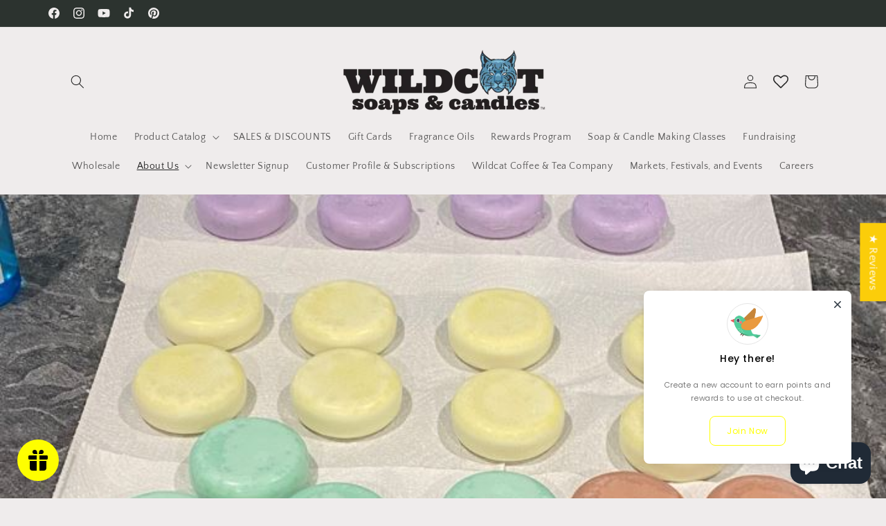

--- FILE ---
content_type: text/javascript
request_url: https://floating-widget.super-rewards.io/assets/index-CmdZ3PeE.js
body_size: 140683
content:
(function(){const a=document.createElement("link").relList;if(a&&a.supports&&a.supports("modulepreload"))return;for(const c of document.querySelectorAll('link[rel="modulepreload"]'))s(c);new MutationObserver(c=>{for(const m of c)if(m.type==="childList")for(const d of m.addedNodes)d.tagName==="LINK"&&d.rel==="modulepreload"&&s(d)}).observe(document,{childList:!0,subtree:!0});function i(c){const m={};return c.integrity&&(m.integrity=c.integrity),c.referrerPolicy&&(m.referrerPolicy=c.referrerPolicy),c.crossOrigin==="use-credentials"?m.credentials="include":c.crossOrigin==="anonymous"?m.credentials="omit":m.credentials="same-origin",m}function s(c){if(c.ep)return;c.ep=!0;const m=i(c);fetch(c.href,m)}})();function qs(r){return r&&r.__esModule&&Object.prototype.hasOwnProperty.call(r,"default")?r.default:r}var Cs={exports:{}},un={};var js,Ou;function Ks(){if(Ou)return js;Ou=1;var r=Object.getOwnPropertySymbols,a=Object.prototype.hasOwnProperty,i=Object.prototype.propertyIsEnumerable;function s(m){if(m==null)throw new TypeError("Object.assign cannot be called with null or undefined");return Object(m)}function c(){try{if(!Object.assign)return!1;var m=new String("abc");if(m[5]="de",Object.getOwnPropertyNames(m)[0]==="5")return!1;for(var d={},g=0;g<10;g++)d["_"+String.fromCharCode(g)]=g;var l=Object.getOwnPropertyNames(d).map(function(p){return d[p]});if(l.join("")!=="0123456789")return!1;var v={};return"abcdefghijklmnopqrst".split("").forEach(function(p){v[p]=p}),Object.keys(Object.assign({},v)).join("")==="abcdefghijklmnopqrst"}catch{return!1}}return js=c()?Object.assign:function(m,d){for(var g,l=s(m),v,p=1;p<arguments.length;p++){g=Object(arguments[p]);for(var x in g)a.call(g,x)&&(l[x]=g[x]);if(r){v=r(g);for(var w=0;w<v.length;w++)i.call(g,v[w])&&(l[v[w]]=g[v[w]])}}return l},js}var Ps={exports:{}},ke={};var Fu;function af(){if(Fu)return ke;Fu=1;var r=Ks(),a=60103,i=60106;ke.Fragment=60107,ke.StrictMode=60108,ke.Profiler=60114;var s=60109,c=60110,m=60112;ke.Suspense=60113;var d=60115,g=60116;if(typeof Symbol=="function"&&Symbol.for){var l=Symbol.for;a=l("react.element"),i=l("react.portal"),ke.Fragment=l("react.fragment"),ke.StrictMode=l("react.strict_mode"),ke.Profiler=l("react.profiler"),s=l("react.provider"),c=l("react.context"),m=l("react.forward_ref"),ke.Suspense=l("react.suspense"),d=l("react.memo"),g=l("react.lazy")}var v=typeof Symbol=="function"&&Symbol.iterator;function p(E){return E===null||typeof E!="object"?null:(E=v&&E[v]||E["@@iterator"],typeof E=="function"?E:null)}function x(E){for(var U="https://reactjs.org/docs/error-decoder.html?invariant="+E,te=1;te<arguments.length;te++)U+="&args[]="+encodeURIComponent(arguments[te]);return"Minified React error #"+E+"; visit "+U+" for the full message or use the non-minified dev environment for full errors and additional helpful warnings."}var w={isMounted:function(){return!1},enqueueForceUpdate:function(){},enqueueReplaceState:function(){},enqueueSetState:function(){}},T={};function C(E,U,te){this.props=E,this.context=U,this.refs=T,this.updater=te||w}C.prototype.isReactComponent={},C.prototype.setState=function(E,U){if(typeof E!="object"&&typeof E!="function"&&E!=null)throw Error(x(85));this.updater.enqueueSetState(this,E,U,"setState")},C.prototype.forceUpdate=function(E){this.updater.enqueueForceUpdate(this,E,"forceUpdate")};function k(){}k.prototype=C.prototype;function N(E,U,te){this.props=E,this.context=U,this.refs=T,this.updater=te||w}var P=N.prototype=new k;P.constructor=N,r(P,C.prototype),P.isPureReactComponent=!0;var B={current:null},F=Object.prototype.hasOwnProperty,j={key:!0,ref:!0,__self:!0,__source:!0};function L(E,U,te){var se,I={},Y=null,K=null;if(U!=null)for(se in U.ref!==void 0&&(K=U.ref),U.key!==void 0&&(Y=""+U.key),U)F.call(U,se)&&!j.hasOwnProperty(se)&&(I[se]=U[se]);var ie=arguments.length-2;if(ie===1)I.children=te;else if(1<ie){for(var le=Array(ie),Se=0;Se<ie;Se++)le[Se]=arguments[Se+2];I.children=le}if(E&&E.defaultProps)for(se in ie=E.defaultProps,ie)I[se]===void 0&&(I[se]=ie[se]);return{$$typeof:a,type:E,key:Y,ref:K,props:I,_owner:B.current}}function W(E,U){return{$$typeof:a,type:E.type,key:U,ref:E.ref,props:E.props,_owner:E._owner}}function D(E){return typeof E=="object"&&E!==null&&E.$$typeof===a}function ee(E){var U={"=":"=0",":":"=2"};return"$"+E.replace(/[=:]/g,function(te){return U[te]})}var oe=/\/+/g;function ye(E,U){return typeof E=="object"&&E!==null&&E.key!=null?ee(""+E.key):U.toString(36)}function be(E,U,te,se,I){var Y=typeof E;(Y==="undefined"||Y==="boolean")&&(E=null);var K=!1;if(E===null)K=!0;else switch(Y){case"string":case"number":K=!0;break;case"object":switch(E.$$typeof){case a:case i:K=!0}}if(K)return K=E,I=I(K),E=se===""?"."+ye(K,0):se,Array.isArray(I)?(te="",E!=null&&(te=E.replace(oe,"$&/")+"/"),be(I,U,te,"",function(Se){return Se})):I!=null&&(D(I)&&(I=W(I,te+(!I.key||K&&K.key===I.key?"":(""+I.key).replace(oe,"$&/")+"/")+E)),U.push(I)),1;if(K=0,se=se===""?".":se+":",Array.isArray(E))for(var ie=0;ie<E.length;ie++){Y=E[ie];var le=se+ye(Y,ie);K+=be(Y,U,te,le,I)}else if(le=p(E),typeof le=="function")for(E=le.call(E),ie=0;!(Y=E.next()).done;)Y=Y.value,le=se+ye(Y,ie++),K+=be(Y,U,te,le,I);else if(Y==="object")throw U=""+E,Error(x(31,U==="[object Object]"?"object with keys {"+Object.keys(E).join(", ")+"}":U));return K}function me(E,U,te){if(E==null)return E;var se=[],I=0;return be(E,se,"","",function(Y){return U.call(te,Y,I++)}),se}function V(E){if(E._status===-1){var U=E._result;U=U(),E._status=0,E._result=U,U.then(function(te){E._status===0&&(te=te.default,E._status=1,E._result=te)},function(te){E._status===0&&(E._status=2,E._result=te)})}if(E._status===1)return E._result;throw E._result}var ue={current:null};function de(){var E=ue.current;if(E===null)throw Error(x(321));return E}var z={ReactCurrentDispatcher:ue,ReactCurrentBatchConfig:{transition:0},ReactCurrentOwner:B,IsSomeRendererActing:{current:!1},assign:r};return ke.Children={map:me,forEach:function(E,U,te){me(E,function(){U.apply(this,arguments)},te)},count:function(E){var U=0;return me(E,function(){U++}),U},toArray:function(E){return me(E,function(U){return U})||[]},only:function(E){if(!D(E))throw Error(x(143));return E}},ke.Component=C,ke.PureComponent=N,ke.__SECRET_INTERNALS_DO_NOT_USE_OR_YOU_WILL_BE_FIRED=z,ke.cloneElement=function(E,U,te){if(E==null)throw Error(x(267,E));var se=r({},E.props),I=E.key,Y=E.ref,K=E._owner;if(U!=null){if(U.ref!==void 0&&(Y=U.ref,K=B.current),U.key!==void 0&&(I=""+U.key),E.type&&E.type.defaultProps)var ie=E.type.defaultProps;for(le in U)F.call(U,le)&&!j.hasOwnProperty(le)&&(se[le]=U[le]===void 0&&ie!==void 0?ie[le]:U[le])}var le=arguments.length-2;if(le===1)se.children=te;else if(1<le){ie=Array(le);for(var Se=0;Se<le;Se++)ie[Se]=arguments[Se+2];se.children=ie}return{$$typeof:a,type:E.type,key:I,ref:Y,props:se,_owner:K}},ke.createContext=function(E,U){return U===void 0&&(U=null),E={$$typeof:c,_calculateChangedBits:U,_currentValue:E,_currentValue2:E,_threadCount:0,Provider:null,Consumer:null},E.Provider={$$typeof:s,_context:E},E.Consumer=E},ke.createElement=L,ke.createFactory=function(E){var U=L.bind(null,E);return U.type=E,U},ke.createRef=function(){return{current:null}},ke.forwardRef=function(E){return{$$typeof:m,render:E}},ke.isValidElement=D,ke.lazy=function(E){return{$$typeof:g,_payload:{_status:-1,_result:E},_init:V}},ke.memo=function(E,U){return{$$typeof:d,type:E,compare:U===void 0?null:U}},ke.useCallback=function(E,U){return de().useCallback(E,U)},ke.useContext=function(E,U){return de().useContext(E,U)},ke.useDebugValue=function(){},ke.useEffect=function(E,U){return de().useEffect(E,U)},ke.useImperativeHandle=function(E,U,te){return de().useImperativeHandle(E,U,te)},ke.useLayoutEffect=function(E,U){return de().useLayoutEffect(E,U)},ke.useMemo=function(E,U){return de().useMemo(E,U)},ke.useReducer=function(E,U,te){return de().useReducer(E,U,te)},ke.useRef=function(E){return de().useRef(E)},ke.useState=function(E){return de().useState(E)},ke.version="17.0.2",ke}var Iu;function Ys(){return Iu||(Iu=1,Ps.exports=af()),Ps.exports}var Bu;function of(){if(Bu)return un;Bu=1,Ks();var r=Ys(),a=60103;if(un.Fragment=60107,typeof Symbol=="function"&&Symbol.for){var i=Symbol.for;a=i("react.element"),un.Fragment=i("react.fragment")}var s=r.__SECRET_INTERNALS_DO_NOT_USE_OR_YOU_WILL_BE_FIRED.ReactCurrentOwner,c=Object.prototype.hasOwnProperty,m={key:!0,ref:!0,__self:!0,__source:!0};function d(g,l,v){var p,x={},w=null,T=null;v!==void 0&&(w=""+v),l.key!==void 0&&(w=""+l.key),l.ref!==void 0&&(T=l.ref);for(p in l)c.call(l,p)&&!m.hasOwnProperty(p)&&(x[p]=l[p]);if(g&&g.defaultProps)for(p in l=g.defaultProps,l)x[p]===void 0&&(x[p]=l[p]);return{$$typeof:a,type:g,key:w,ref:T,props:x,_owner:s.current}}return un.jsx=d,un.jsxs=d,un}var Uu;function sf(){return Uu||(Uu=1,Cs.exports=of()),Cs.exports}var o=sf(),Z=Ys();const rt=qs(Z);var ks={exports:{}},gt={},Ss={exports:{}},Ns={};var Vu;function lf(){return Vu||(Vu=1,(function(r){var a,i,s,c;if(typeof performance=="object"&&typeof performance.now=="function"){var m=performance;r.unstable_now=function(){return m.now()}}else{var d=Date,g=d.now();r.unstable_now=function(){return d.now()-g}}if(typeof window>"u"||typeof MessageChannel!="function"){var l=null,v=null,p=function(){if(l!==null)try{var I=r.unstable_now();l(!0,I),l=null}catch(Y){throw setTimeout(p,0),Y}};a=function(I){l!==null?setTimeout(a,0,I):(l=I,setTimeout(p,0))},i=function(I,Y){v=setTimeout(I,Y)},s=function(){clearTimeout(v)},r.unstable_shouldYield=function(){return!1},c=r.unstable_forceFrameRate=function(){}}else{var x=window.setTimeout,w=window.clearTimeout;if(typeof console<"u"){var T=window.cancelAnimationFrame;typeof window.requestAnimationFrame!="function"&&console.error("This browser doesn't support requestAnimationFrame. Make sure that you load a polyfill in older browsers. https://reactjs.org/link/react-polyfills"),typeof T!="function"&&console.error("This browser doesn't support cancelAnimationFrame. Make sure that you load a polyfill in older browsers. https://reactjs.org/link/react-polyfills")}var C=!1,k=null,N=-1,P=5,B=0;r.unstable_shouldYield=function(){return r.unstable_now()>=B},c=function(){},r.unstable_forceFrameRate=function(I){0>I||125<I?console.error("forceFrameRate takes a positive int between 0 and 125, forcing frame rates higher than 125 fps is not supported"):P=0<I?Math.floor(1e3/I):5};var F=new MessageChannel,j=F.port2;F.port1.onmessage=function(){if(k!==null){var I=r.unstable_now();B=I+P;try{k(!0,I)?j.postMessage(null):(C=!1,k=null)}catch(Y){throw j.postMessage(null),Y}}else C=!1},a=function(I){k=I,C||(C=!0,j.postMessage(null))},i=function(I,Y){N=x(function(){I(r.unstable_now())},Y)},s=function(){w(N),N=-1}}function L(I,Y){var K=I.length;I.push(Y);e:for(;;){var ie=K-1>>>1,le=I[ie];if(le!==void 0&&0<ee(le,Y))I[ie]=Y,I[K]=le,K=ie;else break e}}function W(I){return I=I[0],I===void 0?null:I}function D(I){var Y=I[0];if(Y!==void 0){var K=I.pop();if(K!==Y){I[0]=K;e:for(var ie=0,le=I.length;ie<le;){var Se=2*(ie+1)-1,Be=I[Se],je=Se+1,Re=I[je];if(Be!==void 0&&0>ee(Be,K))Re!==void 0&&0>ee(Re,Be)?(I[ie]=Re,I[je]=K,ie=je):(I[ie]=Be,I[Se]=K,ie=Se);else if(Re!==void 0&&0>ee(Re,K))I[ie]=Re,I[je]=K,ie=je;else break e}}return Y}return null}function ee(I,Y){var K=I.sortIndex-Y.sortIndex;return K!==0?K:I.id-Y.id}var oe=[],ye=[],be=1,me=null,V=3,ue=!1,de=!1,z=!1;function E(I){for(var Y=W(ye);Y!==null;){if(Y.callback===null)D(ye);else if(Y.startTime<=I)D(ye),Y.sortIndex=Y.expirationTime,L(oe,Y);else break;Y=W(ye)}}function U(I){if(z=!1,E(I),!de)if(W(oe)!==null)de=!0,a(te);else{var Y=W(ye);Y!==null&&i(U,Y.startTime-I)}}function te(I,Y){de=!1,z&&(z=!1,s()),ue=!0;var K=V;try{for(E(Y),me=W(oe);me!==null&&(!(me.expirationTime>Y)||I&&!r.unstable_shouldYield());){var ie=me.callback;if(typeof ie=="function"){me.callback=null,V=me.priorityLevel;var le=ie(me.expirationTime<=Y);Y=r.unstable_now(),typeof le=="function"?me.callback=le:me===W(oe)&&D(oe),E(Y)}else D(oe);me=W(oe)}if(me!==null)var Se=!0;else{var Be=W(ye);Be!==null&&i(U,Be.startTime-Y),Se=!1}return Se}finally{me=null,V=K,ue=!1}}var se=c;r.unstable_IdlePriority=5,r.unstable_ImmediatePriority=1,r.unstable_LowPriority=4,r.unstable_NormalPriority=3,r.unstable_Profiling=null,r.unstable_UserBlockingPriority=2,r.unstable_cancelCallback=function(I){I.callback=null},r.unstable_continueExecution=function(){de||ue||(de=!0,a(te))},r.unstable_getCurrentPriorityLevel=function(){return V},r.unstable_getFirstCallbackNode=function(){return W(oe)},r.unstable_next=function(I){switch(V){case 1:case 2:case 3:var Y=3;break;default:Y=V}var K=V;V=Y;try{return I()}finally{V=K}},r.unstable_pauseExecution=function(){},r.unstable_requestPaint=se,r.unstable_runWithPriority=function(I,Y){switch(I){case 1:case 2:case 3:case 4:case 5:break;default:I=3}var K=V;V=I;try{return Y()}finally{V=K}},r.unstable_scheduleCallback=function(I,Y,K){var ie=r.unstable_now();switch(typeof K=="object"&&K!==null?(K=K.delay,K=typeof K=="number"&&0<K?ie+K:ie):K=ie,I){case 1:var le=-1;break;case 2:le=250;break;case 5:le=1073741823;break;case 4:le=1e4;break;default:le=5e3}return le=K+le,I={id:be++,callback:Y,priorityLevel:I,startTime:K,expirationTime:le,sortIndex:-1},K>ie?(I.sortIndex=K,L(ye,I),W(oe)===null&&I===W(ye)&&(z?s():z=!0,i(U,K-ie))):(I.sortIndex=le,L(oe,I),de||ue||(de=!0,a(te))),I},r.unstable_wrapCallback=function(I){var Y=V;return function(){var K=V;V=Y;try{return I.apply(this,arguments)}finally{V=K}}}})(Ns)),Ns}var Hu;function cf(){return Hu||(Hu=1,Ss.exports=lf()),Ss.exports}var Zu;function uf(){if(Zu)return gt;Zu=1;var r=Ys(),a=Ks(),i=cf();function s(e){for(var t="https://reactjs.org/docs/error-decoder.html?invariant="+e,n=1;n<arguments.length;n++)t+="&args[]="+encodeURIComponent(arguments[n]);return"Minified React error #"+e+"; visit "+t+" for the full message or use the non-minified dev environment for full errors and additional helpful warnings."}if(!r)throw Error(s(227));var c=new Set,m={};function d(e,t){g(e,t),g(e+"Capture",t)}function g(e,t){for(m[e]=t,e=0;e<t.length;e++)c.add(t[e])}var l=!(typeof window>"u"||typeof window.document>"u"||typeof window.document.createElement>"u"),v=/^[:A-Z_a-z\u00C0-\u00D6\u00D8-\u00F6\u00F8-\u02FF\u0370-\u037D\u037F-\u1FFF\u200C-\u200D\u2070-\u218F\u2C00-\u2FEF\u3001-\uD7FF\uF900-\uFDCF\uFDF0-\uFFFD][:A-Z_a-z\u00C0-\u00D6\u00D8-\u00F6\u00F8-\u02FF\u0370-\u037D\u037F-\u1FFF\u200C-\u200D\u2070-\u218F\u2C00-\u2FEF\u3001-\uD7FF\uF900-\uFDCF\uFDF0-\uFFFD\-.0-9\u00B7\u0300-\u036F\u203F-\u2040]*$/,p=Object.prototype.hasOwnProperty,x={},w={};function T(e){return p.call(w,e)?!0:p.call(x,e)?!1:v.test(e)?w[e]=!0:(x[e]=!0,!1)}function C(e,t,n,u){if(n!==null&&n.type===0)return!1;switch(typeof t){case"function":case"symbol":return!0;case"boolean":return u?!1:n!==null?!n.acceptsBooleans:(e=e.toLowerCase().slice(0,5),e!=="data-"&&e!=="aria-");default:return!1}}function k(e,t,n,u){if(t===null||typeof t>"u"||C(e,t,n,u))return!0;if(u)return!1;if(n!==null)switch(n.type){case 3:return!t;case 4:return t===!1;case 5:return isNaN(t);case 6:return isNaN(t)||1>t}return!1}function N(e,t,n,u,f,_,y){this.acceptsBooleans=t===2||t===3||t===4,this.attributeName=u,this.attributeNamespace=f,this.mustUseProperty=n,this.propertyName=e,this.type=t,this.sanitizeURL=_,this.removeEmptyString=y}var P={};"children dangerouslySetInnerHTML defaultValue defaultChecked innerHTML suppressContentEditableWarning suppressHydrationWarning style".split(" ").forEach(function(e){P[e]=new N(e,0,!1,e,null,!1,!1)}),[["acceptCharset","accept-charset"],["className","class"],["htmlFor","for"],["httpEquiv","http-equiv"]].forEach(function(e){var t=e[0];P[t]=new N(t,1,!1,e[1],null,!1,!1)}),["contentEditable","draggable","spellCheck","value"].forEach(function(e){P[e]=new N(e,2,!1,e.toLowerCase(),null,!1,!1)}),["autoReverse","externalResourcesRequired","focusable","preserveAlpha"].forEach(function(e){P[e]=new N(e,2,!1,e,null,!1,!1)}),"allowFullScreen async autoFocus autoPlay controls default defer disabled disablePictureInPicture disableRemotePlayback formNoValidate hidden loop noModule noValidate open playsInline readOnly required reversed scoped seamless itemScope".split(" ").forEach(function(e){P[e]=new N(e,3,!1,e.toLowerCase(),null,!1,!1)}),["checked","multiple","muted","selected"].forEach(function(e){P[e]=new N(e,3,!0,e,null,!1,!1)}),["capture","download"].forEach(function(e){P[e]=new N(e,4,!1,e,null,!1,!1)}),["cols","rows","size","span"].forEach(function(e){P[e]=new N(e,6,!1,e,null,!1,!1)}),["rowSpan","start"].forEach(function(e){P[e]=new N(e,5,!1,e.toLowerCase(),null,!1,!1)});var B=/[\-:]([a-z])/g;function F(e){return e[1].toUpperCase()}"accent-height alignment-baseline arabic-form baseline-shift cap-height clip-path clip-rule color-interpolation color-interpolation-filters color-profile color-rendering dominant-baseline enable-background fill-opacity fill-rule flood-color flood-opacity font-family font-size font-size-adjust font-stretch font-style font-variant font-weight glyph-name glyph-orientation-horizontal glyph-orientation-vertical horiz-adv-x horiz-origin-x image-rendering letter-spacing lighting-color marker-end marker-mid marker-start overline-position overline-thickness paint-order panose-1 pointer-events rendering-intent shape-rendering stop-color stop-opacity strikethrough-position strikethrough-thickness stroke-dasharray stroke-dashoffset stroke-linecap stroke-linejoin stroke-miterlimit stroke-opacity stroke-width text-anchor text-decoration text-rendering underline-position underline-thickness unicode-bidi unicode-range units-per-em v-alphabetic v-hanging v-ideographic v-mathematical vector-effect vert-adv-y vert-origin-x vert-origin-y word-spacing writing-mode xmlns:xlink x-height".split(" ").forEach(function(e){var t=e.replace(B,F);P[t]=new N(t,1,!1,e,null,!1,!1)}),"xlink:actuate xlink:arcrole xlink:role xlink:show xlink:title xlink:type".split(" ").forEach(function(e){var t=e.replace(B,F);P[t]=new N(t,1,!1,e,"http://www.w3.org/1999/xlink",!1,!1)}),["xml:base","xml:lang","xml:space"].forEach(function(e){var t=e.replace(B,F);P[t]=new N(t,1,!1,e,"http://www.w3.org/XML/1998/namespace",!1,!1)}),["tabIndex","crossOrigin"].forEach(function(e){P[e]=new N(e,1,!1,e.toLowerCase(),null,!1,!1)}),P.xlinkHref=new N("xlinkHref",1,!1,"xlink:href","http://www.w3.org/1999/xlink",!0,!1),["src","href","action","formAction"].forEach(function(e){P[e]=new N(e,1,!1,e.toLowerCase(),null,!0,!0)});function j(e,t,n,u){var f=P.hasOwnProperty(t)?P[t]:null,_=f!==null?f.type===0:u?!1:!(!(2<t.length)||t[0]!=="o"&&t[0]!=="O"||t[1]!=="n"&&t[1]!=="N");_||(k(t,n,f,u)&&(n=null),u||f===null?T(t)&&(n===null?e.removeAttribute(t):e.setAttribute(t,""+n)):f.mustUseProperty?e[f.propertyName]=n===null?f.type===3?!1:"":n:(t=f.attributeName,u=f.attributeNamespace,n===null?e.removeAttribute(t):(f=f.type,n=f===3||f===4&&n===!0?"":""+n,u?e.setAttributeNS(u,t,n):e.setAttribute(t,n))))}var L=r.__SECRET_INTERNALS_DO_NOT_USE_OR_YOU_WILL_BE_FIRED,W=60103,D=60106,ee=60107,oe=60108,ye=60114,be=60109,me=60110,V=60112,ue=60113,de=60120,z=60115,E=60116,U=60121,te=60128,se=60129,I=60130,Y=60131;if(typeof Symbol=="function"&&Symbol.for){var K=Symbol.for;W=K("react.element"),D=K("react.portal"),ee=K("react.fragment"),oe=K("react.strict_mode"),ye=K("react.profiler"),be=K("react.provider"),me=K("react.context"),V=K("react.forward_ref"),ue=K("react.suspense"),de=K("react.suspense_list"),z=K("react.memo"),E=K("react.lazy"),U=K("react.block"),K("react.scope"),te=K("react.opaque.id"),se=K("react.debug_trace_mode"),I=K("react.offscreen"),Y=K("react.legacy_hidden")}var ie=typeof Symbol=="function"&&Symbol.iterator;function le(e){return e===null||typeof e!="object"?null:(e=ie&&e[ie]||e["@@iterator"],typeof e=="function"?e:null)}var Se;function Be(e){if(Se===void 0)try{throw Error()}catch(n){var t=n.stack.trim().match(/\n( *(at )?)/);Se=t&&t[1]||""}return`
`+Se+e}var je=!1;function Re(e,t){if(!e||je)return"";je=!0;var n=Error.prepareStackTrace;Error.prepareStackTrace=void 0;try{if(t)if(t=function(){throw Error()},Object.defineProperty(t.prototype,"props",{set:function(){throw Error()}}),typeof Reflect=="object"&&Reflect.construct){try{Reflect.construct(t,[])}catch(S){var u=S}Reflect.construct(e,[],t)}else{try{t.call()}catch(S){u=S}e.call(t.prototype)}else{try{throw Error()}catch(S){u=S}e()}}catch(S){if(S&&u&&typeof S.stack=="string"){for(var f=S.stack.split(`
`),_=u.stack.split(`
`),y=f.length-1,b=_.length-1;1<=y&&0<=b&&f[y]!==_[b];)b--;for(;1<=y&&0<=b;y--,b--)if(f[y]!==_[b]){if(y!==1||b!==1)do if(y--,b--,0>b||f[y]!==_[b])return`
`+f[y].replace(" at new "," at ");while(1<=y&&0<=b);break}}}finally{je=!1,Error.prepareStackTrace=n}return(e=e?e.displayName||e.name:"")?Be(e):""}function Ue(e){switch(e.tag){case 5:return Be(e.type);case 16:return Be("Lazy");case 13:return Be("Suspense");case 19:return Be("SuspenseList");case 0:case 2:case 15:return e=Re(e.type,!1),e;case 11:return e=Re(e.type.render,!1),e;case 22:return e=Re(e.type._render,!1),e;case 1:return e=Re(e.type,!0),e;default:return""}}function Ze(e){if(e==null)return null;if(typeof e=="function")return e.displayName||e.name||null;if(typeof e=="string")return e;switch(e){case ee:return"Fragment";case D:return"Portal";case ye:return"Profiler";case oe:return"StrictMode";case ue:return"Suspense";case de:return"SuspenseList"}if(typeof e=="object")switch(e.$$typeof){case me:return(e.displayName||"Context")+".Consumer";case be:return(e._context.displayName||"Context")+".Provider";case V:var t=e.render;return t=t.displayName||t.name||"",e.displayName||(t!==""?"ForwardRef("+t+")":"ForwardRef");case z:return Ze(e.type);case U:return Ze(e._render);case E:t=e._payload,e=e._init;try{return Ze(e(t))}catch{}}return null}function ot(e){switch(typeof e){case"boolean":case"number":case"object":case"string":case"undefined":return e;default:return""}}function It(e){var t=e.type;return(e=e.nodeName)&&e.toLowerCase()==="input"&&(t==="checkbox"||t==="radio")}function Tt(e){var t=It(e)?"checked":"value",n=Object.getOwnPropertyDescriptor(e.constructor.prototype,t),u=""+e[t];if(!e.hasOwnProperty(t)&&typeof n<"u"&&typeof n.get=="function"&&typeof n.set=="function"){var f=n.get,_=n.set;return Object.defineProperty(e,t,{configurable:!0,get:function(){return f.call(this)},set:function(y){u=""+y,_.call(this,y)}}),Object.defineProperty(e,t,{enumerable:n.enumerable}),{getValue:function(){return u},setValue:function(y){u=""+y},stopTracking:function(){e._valueTracker=null,delete e[t]}}}}function Bt(e){e._valueTracker||(e._valueTracker=Tt(e))}function qt(e){if(!e)return!1;var t=e._valueTracker;if(!t)return!0;var n=t.getValue(),u="";return e&&(u=It(e)?e.checked?"true":"false":e.value),e=u,e!==n?(t.setValue(e),!0):!1}function Lt(e){if(e=e||(typeof document<"u"?document:void 0),typeof e>"u")return null;try{return e.activeElement||e.body}catch{return e.body}}function Kt(e,t){var n=t.checked;return a({},t,{defaultChecked:void 0,defaultValue:void 0,value:void 0,checked:n??e._wrapperState.initialChecked})}function Yt(e,t){var n=t.defaultValue==null?"":t.defaultValue,u=t.checked!=null?t.checked:t.defaultChecked;n=ot(t.value!=null?t.value:n),e._wrapperState={initialChecked:u,initialValue:n,controlled:t.type==="checkbox"||t.type==="radio"?t.checked!=null:t.value!=null}}function zr(e,t){t=t.checked,t!=null&&j(e,"checked",t,!1)}function zi(e,t){zr(e,t);var n=ot(t.value),u=t.type;if(n!=null)u==="number"?(n===0&&e.value===""||e.value!=n)&&(e.value=""+n):e.value!==""+n&&(e.value=""+n);else if(u==="submit"||u==="reset"){e.removeAttribute("value");return}t.hasOwnProperty("value")?Ai(e,t.type,n):t.hasOwnProperty("defaultValue")&&Ai(e,t.type,ot(t.defaultValue)),t.checked==null&&t.defaultChecked!=null&&(e.defaultChecked=!!t.defaultChecked)}function ll(e,t,n){if(t.hasOwnProperty("value")||t.hasOwnProperty("defaultValue")){var u=t.type;if(!(u!=="submit"&&u!=="reset"||t.value!==void 0&&t.value!==null))return;t=""+e._wrapperState.initialValue,n||t===e.value||(e.value=t),e.defaultValue=t}n=e.name,n!==""&&(e.name=""),e.defaultChecked=!!e._wrapperState.initialChecked,n!==""&&(e.name=n)}function Ai(e,t,n){(t!=="number"||Lt(e.ownerDocument)!==e)&&(n==null?e.defaultValue=""+e._wrapperState.initialValue:e.defaultValue!==""+n&&(e.defaultValue=""+n))}function f1(e){var t="";return r.Children.forEach(e,function(n){n!=null&&(t+=n)}),t}function Oi(e,t){return e=a({children:void 0},t),(t=f1(t.children))&&(e.children=t),e}function Ar(e,t,n,u){if(e=e.options,t){t={};for(var f=0;f<n.length;f++)t["$"+n[f]]=!0;for(n=0;n<e.length;n++)f=t.hasOwnProperty("$"+e[n].value),e[n].selected!==f&&(e[n].selected=f),f&&u&&(e[n].defaultSelected=!0)}else{for(n=""+ot(n),t=null,f=0;f<e.length;f++){if(e[f].value===n){e[f].selected=!0,u&&(e[f].defaultSelected=!0);return}t!==null||e[f].disabled||(t=e[f])}t!==null&&(t.selected=!0)}}function Fi(e,t){if(t.dangerouslySetInnerHTML!=null)throw Error(s(91));return a({},t,{value:void 0,defaultValue:void 0,children:""+e._wrapperState.initialValue})}function cl(e,t){var n=t.value;if(n==null){if(n=t.children,t=t.defaultValue,n!=null){if(t!=null)throw Error(s(92));if(Array.isArray(n)){if(!(1>=n.length))throw Error(s(93));n=n[0]}t=n}t==null&&(t=""),n=t}e._wrapperState={initialValue:ot(n)}}function ul(e,t){var n=ot(t.value),u=ot(t.defaultValue);n!=null&&(n=""+n,n!==e.value&&(e.value=n),t.defaultValue==null&&e.defaultValue!==n&&(e.defaultValue=n)),u!=null&&(e.defaultValue=""+u)}function dl(e){var t=e.textContent;t===e._wrapperState.initialValue&&t!==""&&t!==null&&(e.value=t)}var Ii={html:"http://www.w3.org/1999/xhtml",svg:"http://www.w3.org/2000/svg"};function ml(e){switch(e){case"svg":return"http://www.w3.org/2000/svg";case"math":return"http://www.w3.org/1998/Math/MathML";default:return"http://www.w3.org/1999/xhtml"}}function Bi(e,t){return e==null||e==="http://www.w3.org/1999/xhtml"?ml(t):e==="http://www.w3.org/2000/svg"&&t==="foreignObject"?"http://www.w3.org/1999/xhtml":e}var xa,pl=(function(e){return typeof MSApp<"u"&&MSApp.execUnsafeLocalFunction?function(t,n,u,f){MSApp.execUnsafeLocalFunction(function(){return e(t,n,u,f)})}:e})(function(e,t){if(e.namespaceURI!==Ii.svg||"innerHTML"in e)e.innerHTML=t;else{for(xa=xa||document.createElement("div"),xa.innerHTML="<svg>"+t.valueOf().toString()+"</svg>",t=xa.firstChild;e.firstChild;)e.removeChild(e.firstChild);for(;t.firstChild;)e.appendChild(t.firstChild)}});function bn(e,t){if(t){var n=e.firstChild;if(n&&n===e.lastChild&&n.nodeType===3){n.nodeValue=t;return}}e.textContent=t}var Cn={animationIterationCount:!0,borderImageOutset:!0,borderImageSlice:!0,borderImageWidth:!0,boxFlex:!0,boxFlexGroup:!0,boxOrdinalGroup:!0,columnCount:!0,columns:!0,flex:!0,flexGrow:!0,flexPositive:!0,flexShrink:!0,flexNegative:!0,flexOrder:!0,gridArea:!0,gridRow:!0,gridRowEnd:!0,gridRowSpan:!0,gridRowStart:!0,gridColumn:!0,gridColumnEnd:!0,gridColumnSpan:!0,gridColumnStart:!0,fontWeight:!0,lineClamp:!0,lineHeight:!0,opacity:!0,order:!0,orphans:!0,tabSize:!0,widows:!0,zIndex:!0,zoom:!0,fillOpacity:!0,floodOpacity:!0,stopOpacity:!0,strokeDasharray:!0,strokeDashoffset:!0,strokeMiterlimit:!0,strokeOpacity:!0,strokeWidth:!0},h1=["Webkit","ms","Moz","O"];Object.keys(Cn).forEach(function(e){h1.forEach(function(t){t=t+e.charAt(0).toUpperCase()+e.substring(1),Cn[t]=Cn[e]})});function fl(e,t,n){return t==null||typeof t=="boolean"||t===""?"":n||typeof t!="number"||t===0||Cn.hasOwnProperty(e)&&Cn[e]?(""+t).trim():t+"px"}function hl(e,t){e=e.style;for(var n in t)if(t.hasOwnProperty(n)){var u=n.indexOf("--")===0,f=fl(n,t[n],u);n==="float"&&(n="cssFloat"),u?e.setProperty(n,f):e[n]=f}}var g1=a({menuitem:!0},{area:!0,base:!0,br:!0,col:!0,embed:!0,hr:!0,img:!0,input:!0,keygen:!0,link:!0,meta:!0,param:!0,source:!0,track:!0,wbr:!0});function Ui(e,t){if(t){if(g1[e]&&(t.children!=null||t.dangerouslySetInnerHTML!=null))throw Error(s(137,e));if(t.dangerouslySetInnerHTML!=null){if(t.children!=null)throw Error(s(60));if(!(typeof t.dangerouslySetInnerHTML=="object"&&"__html"in t.dangerouslySetInnerHTML))throw Error(s(61))}if(t.style!=null&&typeof t.style!="object")throw Error(s(62))}}function Vi(e,t){if(e.indexOf("-")===-1)return typeof t.is=="string";switch(e){case"annotation-xml":case"color-profile":case"font-face":case"font-face-src":case"font-face-uri":case"font-face-format":case"font-face-name":case"missing-glyph":return!1;default:return!0}}function Hi(e){return e=e.target||e.srcElement||window,e.correspondingUseElement&&(e=e.correspondingUseElement),e.nodeType===3?e.parentNode:e}var Zi=null,Or=null,Fr=null;function gl(e){if(e=Un(e)){if(typeof Zi!="function")throw Error(s(280));var t=e.stateNode;t&&(t=Oa(t),Zi(e.stateNode,e.type,t))}}function _l(e){Or?Fr?Fr.push(e):Fr=[e]:Or=e}function vl(){if(Or){var e=Or,t=Fr;if(Fr=Or=null,gl(e),t)for(e=0;e<t.length;e++)gl(t[e])}}function Gi(e,t){return e(t)}function yl(e,t,n,u,f){return e(t,n,u,f)}function Wi(){}var xl=Gi,xr=!1,qi=!1;function Ki(){(Or!==null||Fr!==null)&&(Wi(),vl())}function _1(e,t,n){if(qi)return e(t,n);qi=!0;try{return xl(e,t,n)}finally{qi=!1,Ki()}}function jn(e,t){var n=e.stateNode;if(n===null)return null;var u=Oa(n);if(u===null)return null;n=u[t];e:switch(t){case"onClick":case"onClickCapture":case"onDoubleClick":case"onDoubleClickCapture":case"onMouseDown":case"onMouseDownCapture":case"onMouseMove":case"onMouseMoveCapture":case"onMouseUp":case"onMouseUpCapture":case"onMouseEnter":(u=!u.disabled)||(e=e.type,u=!(e==="button"||e==="input"||e==="select"||e==="textarea")),e=!u;break e;default:e=!1}if(e)return null;if(n&&typeof n!="function")throw Error(s(231,t,typeof n));return n}var Yi=!1;if(l)try{var Pn={};Object.defineProperty(Pn,"passive",{get:function(){Yi=!0}}),window.addEventListener("test",Pn,Pn),window.removeEventListener("test",Pn,Pn)}catch{Yi=!1}function v1(e,t,n,u,f,_,y,b,S){var O=Array.prototype.slice.call(arguments,3);try{t.apply(n,O)}catch(X){this.onError(X)}}var kn=!1,wa=null,ba=!1,Ji=null,y1={onError:function(e){kn=!0,wa=e}};function x1(e,t,n,u,f,_,y,b,S){kn=!1,wa=null,v1.apply(y1,arguments)}function w1(e,t,n,u,f,_,y,b,S){if(x1.apply(this,arguments),kn){if(kn){var O=wa;kn=!1,wa=null}else throw Error(s(198));ba||(ba=!0,Ji=O)}}function wr(e){var t=e,n=e;if(e.alternate)for(;t.return;)t=t.return;else{e=t;do t=e,(t.flags&1026)!==0&&(n=t.return),e=t.return;while(e)}return t.tag===3?n:null}function wl(e){if(e.tag===13){var t=e.memoizedState;if(t===null&&(e=e.alternate,e!==null&&(t=e.memoizedState)),t!==null)return t.dehydrated}return null}function bl(e){if(wr(e)!==e)throw Error(s(188))}function b1(e){var t=e.alternate;if(!t){if(t=wr(e),t===null)throw Error(s(188));return t!==e?null:e}for(var n=e,u=t;;){var f=n.return;if(f===null)break;var _=f.alternate;if(_===null){if(u=f.return,u!==null){n=u;continue}break}if(f.child===_.child){for(_=f.child;_;){if(_===n)return bl(f),e;if(_===u)return bl(f),t;_=_.sibling}throw Error(s(188))}if(n.return!==u.return)n=f,u=_;else{for(var y=!1,b=f.child;b;){if(b===n){y=!0,n=f,u=_;break}if(b===u){y=!0,u=f,n=_;break}b=b.sibling}if(!y){for(b=_.child;b;){if(b===n){y=!0,n=_,u=f;break}if(b===u){y=!0,u=_,n=f;break}b=b.sibling}if(!y)throw Error(s(189))}}if(n.alternate!==u)throw Error(s(190))}if(n.tag!==3)throw Error(s(188));return n.stateNode.current===n?e:t}function Cl(e){if(e=b1(e),!e)return null;for(var t=e;;){if(t.tag===5||t.tag===6)return t;if(t.child)t.child.return=t,t=t.child;else{if(t===e)break;for(;!t.sibling;){if(!t.return||t.return===e)return null;t=t.return}t.sibling.return=t.return,t=t.sibling}}return null}function jl(e,t){for(var n=e.alternate;t!==null;){if(t===e||t===n)return!0;t=t.return}return!1}var Pl,Qi,kl,Sl,Xi=!1,Rt=[],Jt=null,Qt=null,Xt=null,Sn=new Map,Nn=new Map,Tn=[],Nl="mousedown mouseup touchcancel touchend touchstart auxclick dblclick pointercancel pointerdown pointerup dragend dragstart drop compositionend compositionstart keydown keypress keyup input textInput copy cut paste click change contextmenu reset submit".split(" ");function eo(e,t,n,u,f){return{blockedOn:e,domEventName:t,eventSystemFlags:n|16,nativeEvent:f,targetContainers:[u]}}function Tl(e,t){switch(e){case"focusin":case"focusout":Jt=null;break;case"dragenter":case"dragleave":Qt=null;break;case"mouseover":case"mouseout":Xt=null;break;case"pointerover":case"pointerout":Sn.delete(t.pointerId);break;case"gotpointercapture":case"lostpointercapture":Nn.delete(t.pointerId)}}function Ln(e,t,n,u,f,_){return e===null||e.nativeEvent!==_?(e=eo(t,n,u,f,_),t!==null&&(t=Un(t),t!==null&&Qi(t)),e):(e.eventSystemFlags|=u,t=e.targetContainers,f!==null&&t.indexOf(f)===-1&&t.push(f),e)}function C1(e,t,n,u,f){switch(t){case"focusin":return Jt=Ln(Jt,e,t,n,u,f),!0;case"dragenter":return Qt=Ln(Qt,e,t,n,u,f),!0;case"mouseover":return Xt=Ln(Xt,e,t,n,u,f),!0;case"pointerover":var _=f.pointerId;return Sn.set(_,Ln(Sn.get(_)||null,e,t,n,u,f)),!0;case"gotpointercapture":return _=f.pointerId,Nn.set(_,Ln(Nn.get(_)||null,e,t,n,u,f)),!0}return!1}function j1(e){var t=br(e.target);if(t!==null){var n=wr(t);if(n!==null){if(t=n.tag,t===13){if(t=wl(n),t!==null){e.blockedOn=t,Sl(e.lanePriority,function(){i.unstable_runWithPriority(e.priority,function(){kl(n)})});return}}else if(t===3&&n.stateNode.hydrate){e.blockedOn=n.tag===3?n.stateNode.containerInfo:null;return}}}e.blockedOn=null}function Ca(e){if(e.blockedOn!==null)return!1;for(var t=e.targetContainers;0<t.length;){var n=oo(e.domEventName,e.eventSystemFlags,t[0],e.nativeEvent);if(n!==null)return t=Un(n),t!==null&&Qi(t),e.blockedOn=n,!1;t.shift()}return!0}function Ll(e,t,n){Ca(e)&&n.delete(t)}function P1(){for(Xi=!1;0<Rt.length;){var e=Rt[0];if(e.blockedOn!==null){e=Un(e.blockedOn),e!==null&&Pl(e);break}for(var t=e.targetContainers;0<t.length;){var n=oo(e.domEventName,e.eventSystemFlags,t[0],e.nativeEvent);if(n!==null){e.blockedOn=n;break}t.shift()}e.blockedOn===null&&Rt.shift()}Jt!==null&&Ca(Jt)&&(Jt=null),Qt!==null&&Ca(Qt)&&(Qt=null),Xt!==null&&Ca(Xt)&&(Xt=null),Sn.forEach(Ll),Nn.forEach(Ll)}function Rn(e,t){e.blockedOn===t&&(e.blockedOn=null,Xi||(Xi=!0,i.unstable_scheduleCallback(i.unstable_NormalPriority,P1)))}function Rl(e){function t(f){return Rn(f,e)}if(0<Rt.length){Rn(Rt[0],e);for(var n=1;n<Rt.length;n++){var u=Rt[n];u.blockedOn===e&&(u.blockedOn=null)}}for(Jt!==null&&Rn(Jt,e),Qt!==null&&Rn(Qt,e),Xt!==null&&Rn(Xt,e),Sn.forEach(t),Nn.forEach(t),n=0;n<Tn.length;n++)u=Tn[n],u.blockedOn===e&&(u.blockedOn=null);for(;0<Tn.length&&(n=Tn[0],n.blockedOn===null);)j1(n),n.blockedOn===null&&Tn.shift()}function ja(e,t){var n={};return n[e.toLowerCase()]=t.toLowerCase(),n["Webkit"+e]="webkit"+t,n["Moz"+e]="moz"+t,n}var Ir={animationend:ja("Animation","AnimationEnd"),animationiteration:ja("Animation","AnimationIteration"),animationstart:ja("Animation","AnimationStart"),transitionend:ja("Transition","TransitionEnd")},to={},El={};l&&(El=document.createElement("div").style,"AnimationEvent"in window||(delete Ir.animationend.animation,delete Ir.animationiteration.animation,delete Ir.animationstart.animation),"TransitionEvent"in window||delete Ir.transitionend.transition);function Pa(e){if(to[e])return to[e];if(!Ir[e])return e;var t=Ir[e],n;for(n in t)if(t.hasOwnProperty(n)&&n in El)return to[e]=t[n];return e}var $l=Pa("animationend"),Ml=Pa("animationiteration"),Dl=Pa("animationstart"),zl=Pa("transitionend"),Al=new Map,ro=new Map,k1=["abort","abort",$l,"animationEnd",Ml,"animationIteration",Dl,"animationStart","canplay","canPlay","canplaythrough","canPlayThrough","durationchange","durationChange","emptied","emptied","encrypted","encrypted","ended","ended","error","error","gotpointercapture","gotPointerCapture","load","load","loadeddata","loadedData","loadedmetadata","loadedMetadata","loadstart","loadStart","lostpointercapture","lostPointerCapture","playing","playing","progress","progress","seeking","seeking","stalled","stalled","suspend","suspend","timeupdate","timeUpdate",zl,"transitionEnd","waiting","waiting"];function no(e,t){for(var n=0;n<e.length;n+=2){var u=e[n],f=e[n+1];f="on"+(f[0].toUpperCase()+f.slice(1)),ro.set(u,t),Al.set(u,f),d(f,[u])}}var S1=i.unstable_now;S1();var Ee=8;function Br(e){if((1&e)!==0)return Ee=15,1;if((2&e)!==0)return Ee=14,2;if((4&e)!==0)return Ee=13,4;var t=24&e;return t!==0?(Ee=12,t):(e&32)!==0?(Ee=11,32):(t=192&e,t!==0?(Ee=10,t):(e&256)!==0?(Ee=9,256):(t=3584&e,t!==0?(Ee=8,t):(e&4096)!==0?(Ee=7,4096):(t=4186112&e,t!==0?(Ee=6,t):(t=62914560&e,t!==0?(Ee=5,t):e&67108864?(Ee=4,67108864):(e&134217728)!==0?(Ee=3,134217728):(t=805306368&e,t!==0?(Ee=2,t):(1073741824&e)!==0?(Ee=1,1073741824):(Ee=8,e))))))}function N1(e){switch(e){case 99:return 15;case 98:return 10;case 97:case 96:return 8;case 95:return 2;default:return 0}}function T1(e){switch(e){case 15:case 14:return 99;case 13:case 12:case 11:case 10:return 98;case 9:case 8:case 7:case 6:case 4:case 5:return 97;case 3:case 2:case 1:return 95;case 0:return 90;default:throw Error(s(358,e))}}function En(e,t){var n=e.pendingLanes;if(n===0)return Ee=0;var u=0,f=0,_=e.expiredLanes,y=e.suspendedLanes,b=e.pingedLanes;if(_!==0)u=_,f=Ee=15;else if(_=n&134217727,_!==0){var S=_&~y;S!==0?(u=Br(S),f=Ee):(b&=_,b!==0&&(u=Br(b),f=Ee))}else _=n&~y,_!==0?(u=Br(_),f=Ee):b!==0&&(u=Br(b),f=Ee);if(u===0)return 0;if(u=31-er(u),u=n&((0>u?0:1<<u)<<1)-1,t!==0&&t!==u&&(t&y)===0){if(Br(t),f<=Ee)return t;Ee=f}if(t=e.entangledLanes,t!==0)for(e=e.entanglements,t&=u;0<t;)n=31-er(t),f=1<<n,u|=e[n],t&=~f;return u}function Ol(e){return e=e.pendingLanes&-1073741825,e!==0?e:e&1073741824?1073741824:0}function ka(e,t){switch(e){case 15:return 1;case 14:return 2;case 12:return e=Ur(24&~t),e===0?ka(10,t):e;case 10:return e=Ur(192&~t),e===0?ka(8,t):e;case 8:return e=Ur(3584&~t),e===0&&(e=Ur(4186112&~t),e===0&&(e=512)),e;case 2:return t=Ur(805306368&~t),t===0&&(t=268435456),t}throw Error(s(358,e))}function Ur(e){return e&-e}function ao(e){for(var t=[],n=0;31>n;n++)t.push(e);return t}function Sa(e,t,n){e.pendingLanes|=t;var u=t-1;e.suspendedLanes&=u,e.pingedLanes&=u,e=e.eventTimes,t=31-er(t),e[t]=n}var er=Math.clz32?Math.clz32:E1,L1=Math.log,R1=Math.LN2;function E1(e){return e===0?32:31-(L1(e)/R1|0)|0}var $1=i.unstable_UserBlockingPriority,M1=i.unstable_runWithPriority,Na=!0;function D1(e,t,n,u){xr||Wi();var f=io,_=xr;xr=!0;try{yl(f,e,t,n,u)}finally{(xr=_)||Ki()}}function z1(e,t,n,u){M1($1,io.bind(null,e,t,n,u))}function io(e,t,n,u){if(Na){var f;if((f=(t&4)===0)&&0<Rt.length&&-1<Nl.indexOf(e))e=eo(null,e,t,n,u),Rt.push(e);else{var _=oo(e,t,n,u);if(_===null)f&&Tl(e,u);else{if(f){if(-1<Nl.indexOf(e)){e=eo(_,e,t,n,u),Rt.push(e);return}if(C1(_,e,t,n,u))return;Tl(e,u)}pc(e,t,u,null,n)}}}}function oo(e,t,n,u){var f=Hi(u);if(f=br(f),f!==null){var _=wr(f);if(_===null)f=null;else{var y=_.tag;if(y===13){if(f=wl(_),f!==null)return f;f=null}else if(y===3){if(_.stateNode.hydrate)return _.tag===3?_.stateNode.containerInfo:null;f=null}else _!==f&&(f=null)}}return pc(e,t,u,f,n),null}var tr=null,so=null,Ta=null;function Fl(){if(Ta)return Ta;var e,t=so,n=t.length,u,f="value"in tr?tr.value:tr.textContent,_=f.length;for(e=0;e<n&&t[e]===f[e];e++);var y=n-e;for(u=1;u<=y&&t[n-u]===f[_-u];u++);return Ta=f.slice(e,1<u?1-u:void 0)}function La(e){var t=e.keyCode;return"charCode"in e?(e=e.charCode,e===0&&t===13&&(e=13)):e=t,e===10&&(e=13),32<=e||e===13?e:0}function Ra(){return!0}function Il(){return!1}function ft(e){function t(n,u,f,_,y){this._reactName=n,this._targetInst=f,this.type=u,this.nativeEvent=_,this.target=y,this.currentTarget=null;for(var b in e)e.hasOwnProperty(b)&&(n=e[b],this[b]=n?n(_):_[b]);return this.isDefaultPrevented=(_.defaultPrevented!=null?_.defaultPrevented:_.returnValue===!1)?Ra:Il,this.isPropagationStopped=Il,this}return a(t.prototype,{preventDefault:function(){this.defaultPrevented=!0;var n=this.nativeEvent;n&&(n.preventDefault?n.preventDefault():typeof n.returnValue!="unknown"&&(n.returnValue=!1),this.isDefaultPrevented=Ra)},stopPropagation:function(){var n=this.nativeEvent;n&&(n.stopPropagation?n.stopPropagation():typeof n.cancelBubble!="unknown"&&(n.cancelBubble=!0),this.isPropagationStopped=Ra)},persist:function(){},isPersistent:Ra}),t}var Vr={eventPhase:0,bubbles:0,cancelable:0,timeStamp:function(e){return e.timeStamp||Date.now()},defaultPrevented:0,isTrusted:0},lo=ft(Vr),$n=a({},Vr,{view:0,detail:0}),A1=ft($n),co,uo,Mn,Ea=a({},$n,{screenX:0,screenY:0,clientX:0,clientY:0,pageX:0,pageY:0,ctrlKey:0,shiftKey:0,altKey:0,metaKey:0,getModifierState:po,button:0,buttons:0,relatedTarget:function(e){return e.relatedTarget===void 0?e.fromElement===e.srcElement?e.toElement:e.fromElement:e.relatedTarget},movementX:function(e){return"movementX"in e?e.movementX:(e!==Mn&&(Mn&&e.type==="mousemove"?(co=e.screenX-Mn.screenX,uo=e.screenY-Mn.screenY):uo=co=0,Mn=e),co)},movementY:function(e){return"movementY"in e?e.movementY:uo}}),Bl=ft(Ea),O1=a({},Ea,{dataTransfer:0}),F1=ft(O1),I1=a({},$n,{relatedTarget:0}),mo=ft(I1),B1=a({},Vr,{animationName:0,elapsedTime:0,pseudoElement:0}),U1=ft(B1),V1=a({},Vr,{clipboardData:function(e){return"clipboardData"in e?e.clipboardData:window.clipboardData}}),H1=ft(V1),Z1=a({},Vr,{data:0}),Ul=ft(Z1),G1={Esc:"Escape",Spacebar:" ",Left:"ArrowLeft",Up:"ArrowUp",Right:"ArrowRight",Down:"ArrowDown",Del:"Delete",Win:"OS",Menu:"ContextMenu",Apps:"ContextMenu",Scroll:"ScrollLock",MozPrintableKey:"Unidentified"},W1={8:"Backspace",9:"Tab",12:"Clear",13:"Enter",16:"Shift",17:"Control",18:"Alt",19:"Pause",20:"CapsLock",27:"Escape",32:" ",33:"PageUp",34:"PageDown",35:"End",36:"Home",37:"ArrowLeft",38:"ArrowUp",39:"ArrowRight",40:"ArrowDown",45:"Insert",46:"Delete",112:"F1",113:"F2",114:"F3",115:"F4",116:"F5",117:"F6",118:"F7",119:"F8",120:"F9",121:"F10",122:"F11",123:"F12",144:"NumLock",145:"ScrollLock",224:"Meta"},q1={Alt:"altKey",Control:"ctrlKey",Meta:"metaKey",Shift:"shiftKey"};function K1(e){var t=this.nativeEvent;return t.getModifierState?t.getModifierState(e):(e=q1[e])?!!t[e]:!1}function po(){return K1}var Y1=a({},$n,{key:function(e){if(e.key){var t=G1[e.key]||e.key;if(t!=="Unidentified")return t}return e.type==="keypress"?(e=La(e),e===13?"Enter":String.fromCharCode(e)):e.type==="keydown"||e.type==="keyup"?W1[e.keyCode]||"Unidentified":""},code:0,location:0,ctrlKey:0,shiftKey:0,altKey:0,metaKey:0,repeat:0,locale:0,getModifierState:po,charCode:function(e){return e.type==="keypress"?La(e):0},keyCode:function(e){return e.type==="keydown"||e.type==="keyup"?e.keyCode:0},which:function(e){return e.type==="keypress"?La(e):e.type==="keydown"||e.type==="keyup"?e.keyCode:0}}),J1=ft(Y1),Q1=a({},Ea,{pointerId:0,width:0,height:0,pressure:0,tangentialPressure:0,tiltX:0,tiltY:0,twist:0,pointerType:0,isPrimary:0}),Vl=ft(Q1),X1=a({},$n,{touches:0,targetTouches:0,changedTouches:0,altKey:0,metaKey:0,ctrlKey:0,shiftKey:0,getModifierState:po}),ep=ft(X1),tp=a({},Vr,{propertyName:0,elapsedTime:0,pseudoElement:0}),rp=ft(tp),np=a({},Ea,{deltaX:function(e){return"deltaX"in e?e.deltaX:"wheelDeltaX"in e?-e.wheelDeltaX:0},deltaY:function(e){return"deltaY"in e?e.deltaY:"wheelDeltaY"in e?-e.wheelDeltaY:"wheelDelta"in e?-e.wheelDelta:0},deltaZ:0,deltaMode:0}),ap=ft(np),ip=[9,13,27,32],fo=l&&"CompositionEvent"in window,Dn=null;l&&"documentMode"in document&&(Dn=document.documentMode);var op=l&&"TextEvent"in window&&!Dn,Hl=l&&(!fo||Dn&&8<Dn&&11>=Dn),Zl=" ",Gl=!1;function Wl(e,t){switch(e){case"keyup":return ip.indexOf(t.keyCode)!==-1;case"keydown":return t.keyCode!==229;case"keypress":case"mousedown":case"focusout":return!0;default:return!1}}function ql(e){return e=e.detail,typeof e=="object"&&"data"in e?e.data:null}var Hr=!1;function sp(e,t){switch(e){case"compositionend":return ql(t);case"keypress":return t.which!==32?null:(Gl=!0,Zl);case"textInput":return e=t.data,e===Zl&&Gl?null:e;default:return null}}function lp(e,t){if(Hr)return e==="compositionend"||!fo&&Wl(e,t)?(e=Fl(),Ta=so=tr=null,Hr=!1,e):null;switch(e){case"paste":return null;case"keypress":if(!(t.ctrlKey||t.altKey||t.metaKey)||t.ctrlKey&&t.altKey){if(t.char&&1<t.char.length)return t.char;if(t.which)return String.fromCharCode(t.which)}return null;case"compositionend":return Hl&&t.locale!=="ko"?null:t.data;default:return null}}var cp={color:!0,date:!0,datetime:!0,"datetime-local":!0,email:!0,month:!0,number:!0,password:!0,range:!0,search:!0,tel:!0,text:!0,time:!0,url:!0,week:!0};function Kl(e){var t=e&&e.nodeName&&e.nodeName.toLowerCase();return t==="input"?!!cp[e.type]:t==="textarea"}function Yl(e,t,n,u){_l(u),t=Ma(t,"onChange"),0<t.length&&(n=new lo("onChange","change",null,n,u),e.push({event:n,listeners:t}))}var zn=null,An=null;function up(e){lc(e,0)}function $a(e){var t=Kr(e);if(qt(t))return e}function dp(e,t){if(e==="change")return t}var Jl=!1;if(l){var ho;if(l){var go="oninput"in document;if(!go){var Ql=document.createElement("div");Ql.setAttribute("oninput","return;"),go=typeof Ql.oninput=="function"}ho=go}else ho=!1;Jl=ho&&(!document.documentMode||9<document.documentMode)}function Xl(){zn&&(zn.detachEvent("onpropertychange",ec),An=zn=null)}function ec(e){if(e.propertyName==="value"&&$a(An)){var t=[];if(Yl(t,An,e,Hi(e)),e=up,xr)e(t);else{xr=!0;try{Gi(e,t)}finally{xr=!1,Ki()}}}}function mp(e,t,n){e==="focusin"?(Xl(),zn=t,An=n,zn.attachEvent("onpropertychange",ec)):e==="focusout"&&Xl()}function pp(e){if(e==="selectionchange"||e==="keyup"||e==="keydown")return $a(An)}function fp(e,t){if(e==="click")return $a(t)}function hp(e,t){if(e==="input"||e==="change")return $a(t)}function gp(e,t){return e===t&&(e!==0||1/e===1/t)||e!==e&&t!==t}var _t=typeof Object.is=="function"?Object.is:gp,_p=Object.prototype.hasOwnProperty;function On(e,t){if(_t(e,t))return!0;if(typeof e!="object"||e===null||typeof t!="object"||t===null)return!1;var n=Object.keys(e),u=Object.keys(t);if(n.length!==u.length)return!1;for(u=0;u<n.length;u++)if(!_p.call(t,n[u])||!_t(e[n[u]],t[n[u]]))return!1;return!0}function tc(e){for(;e&&e.firstChild;)e=e.firstChild;return e}function rc(e,t){var n=tc(e);e=0;for(var u;n;){if(n.nodeType===3){if(u=e+n.textContent.length,e<=t&&u>=t)return{node:n,offset:t-e};e=u}e:{for(;n;){if(n.nextSibling){n=n.nextSibling;break e}n=n.parentNode}n=void 0}n=tc(n)}}function nc(e,t){return e&&t?e===t?!0:e&&e.nodeType===3?!1:t&&t.nodeType===3?nc(e,t.parentNode):"contains"in e?e.contains(t):e.compareDocumentPosition?!!(e.compareDocumentPosition(t)&16):!1:!1}function ac(){for(var e=window,t=Lt();t instanceof e.HTMLIFrameElement;){try{var n=typeof t.contentWindow.location.href=="string"}catch{n=!1}if(n)e=t.contentWindow;else break;t=Lt(e.document)}return t}function _o(e){var t=e&&e.nodeName&&e.nodeName.toLowerCase();return t&&(t==="input"&&(e.type==="text"||e.type==="search"||e.type==="tel"||e.type==="url"||e.type==="password")||t==="textarea"||e.contentEditable==="true")}var vp=l&&"documentMode"in document&&11>=document.documentMode,Zr=null,vo=null,Fn=null,yo=!1;function ic(e,t,n){var u=n.window===n?n.document:n.nodeType===9?n:n.ownerDocument;yo||Zr==null||Zr!==Lt(u)||(u=Zr,"selectionStart"in u&&_o(u)?u={start:u.selectionStart,end:u.selectionEnd}:(u=(u.ownerDocument&&u.ownerDocument.defaultView||window).getSelection(),u={anchorNode:u.anchorNode,anchorOffset:u.anchorOffset,focusNode:u.focusNode,focusOffset:u.focusOffset}),Fn&&On(Fn,u)||(Fn=u,u=Ma(vo,"onSelect"),0<u.length&&(t=new lo("onSelect","select",null,t,n),e.push({event:t,listeners:u}),t.target=Zr)))}no("cancel cancel click click close close contextmenu contextMenu copy copy cut cut auxclick auxClick dblclick doubleClick dragend dragEnd dragstart dragStart drop drop focusin focus focusout blur input input invalid invalid keydown keyDown keypress keyPress keyup keyUp mousedown mouseDown mouseup mouseUp paste paste pause pause play play pointercancel pointerCancel pointerdown pointerDown pointerup pointerUp ratechange rateChange reset reset seeked seeked submit submit touchcancel touchCancel touchend touchEnd touchstart touchStart volumechange volumeChange".split(" "),0),no("drag drag dragenter dragEnter dragexit dragExit dragleave dragLeave dragover dragOver mousemove mouseMove mouseout mouseOut mouseover mouseOver pointermove pointerMove pointerout pointerOut pointerover pointerOver scroll scroll toggle toggle touchmove touchMove wheel wheel".split(" "),1),no(k1,2);for(var oc="change selectionchange textInput compositionstart compositionend compositionupdate".split(" "),xo=0;xo<oc.length;xo++)ro.set(oc[xo],0);g("onMouseEnter",["mouseout","mouseover"]),g("onMouseLeave",["mouseout","mouseover"]),g("onPointerEnter",["pointerout","pointerover"]),g("onPointerLeave",["pointerout","pointerover"]),d("onChange","change click focusin focusout input keydown keyup selectionchange".split(" ")),d("onSelect","focusout contextmenu dragend focusin keydown keyup mousedown mouseup selectionchange".split(" ")),d("onBeforeInput",["compositionend","keypress","textInput","paste"]),d("onCompositionEnd","compositionend focusout keydown keypress keyup mousedown".split(" ")),d("onCompositionStart","compositionstart focusout keydown keypress keyup mousedown".split(" ")),d("onCompositionUpdate","compositionupdate focusout keydown keypress keyup mousedown".split(" "));var In="abort canplay canplaythrough durationchange emptied encrypted ended error loadeddata loadedmetadata loadstart pause play playing progress ratechange seeked seeking stalled suspend timeupdate volumechange waiting".split(" "),yp=new Set("cancel close invalid load scroll toggle".split(" ").concat(In));function sc(e,t,n){var u=e.type||"unknown-event";e.currentTarget=n,w1(u,t,void 0,e),e.currentTarget=null}function lc(e,t){t=(t&4)!==0;for(var n=0;n<e.length;n++){var u=e[n],f=u.event;u=u.listeners;e:{var _=void 0;if(t)for(var y=u.length-1;0<=y;y--){var b=u[y],S=b.instance,O=b.currentTarget;if(b=b.listener,S!==_&&f.isPropagationStopped())break e;sc(f,b,O),_=S}else for(y=0;y<u.length;y++){if(b=u[y],S=b.instance,O=b.currentTarget,b=b.listener,S!==_&&f.isPropagationStopped())break e;sc(f,b,O),_=S}}}if(ba)throw e=Ji,ba=!1,Ji=null,e}function $e(e,t){var n=yc(t),u=e+"__bubble";n.has(u)||(mc(t,e,2,!1),n.add(u))}var cc="_reactListening"+Math.random().toString(36).slice(2);function uc(e){e[cc]||(e[cc]=!0,c.forEach(function(t){yp.has(t)||dc(t,!1,e,null),dc(t,!0,e,null)}))}function dc(e,t,n,u){var f=4<arguments.length&&arguments[4]!==void 0?arguments[4]:0,_=n;e==="selectionchange"&&n.nodeType!==9&&(_=n.ownerDocument);var y=yc(_),b=e+"__"+(t?"capture":"bubble");y.has(b)||(t&&(f|=4),mc(_,e,f,t),y.add(b))}function mc(e,t,n,u){var f=ro.get(t);switch(f===void 0?2:f){case 0:f=D1;break;case 1:f=z1;break;default:f=io}n=f.bind(null,t,n,e),f=void 0,!Yi||t!=="touchstart"&&t!=="touchmove"&&t!=="wheel"||(f=!0),u?f!==void 0?e.addEventListener(t,n,{capture:!0,passive:f}):e.addEventListener(t,n,!0):f!==void 0?e.addEventListener(t,n,{passive:f}):e.addEventListener(t,n,!1)}function pc(e,t,n,u,f){var _=u;if((t&1)===0&&(t&2)===0&&u!==null)e:for(;;){if(u===null)return;var y=u.tag;if(y===3||y===4){var b=u.stateNode.containerInfo;if(b===f||b.nodeType===8&&b.parentNode===f)break;if(y===4)for(y=u.return;y!==null;){var S=y.tag;if((S===3||S===4)&&(S=y.stateNode.containerInfo,S===f||S.nodeType===8&&S.parentNode===f))return;y=y.return}for(;b!==null;){if(y=br(b),y===null)return;if(S=y.tag,S===5||S===6){u=_=y;continue e}b=b.parentNode}}u=u.return}_1(function(){var O=_,X=Hi(n),he=[];e:{var q=Al.get(e);if(q!==void 0){var ae=lo,fe=e;switch(e){case"keypress":if(La(n)===0)break e;case"keydown":case"keyup":ae=J1;break;case"focusin":fe="focus",ae=mo;break;case"focusout":fe="blur",ae=mo;break;case"beforeblur":case"afterblur":ae=mo;break;case"click":if(n.button===2)break e;case"auxclick":case"dblclick":case"mousedown":case"mousemove":case"mouseup":case"mouseout":case"mouseover":case"contextmenu":ae=Bl;break;case"drag":case"dragend":case"dragenter":case"dragexit":case"dragleave":case"dragover":case"dragstart":case"drop":ae=F1;break;case"touchcancel":case"touchend":case"touchmove":case"touchstart":ae=ep;break;case $l:case Ml:case Dl:ae=U1;break;case zl:ae=rp;break;case"scroll":ae=A1;break;case"wheel":ae=ap;break;case"copy":case"cut":case"paste":ae=H1;break;case"gotpointercapture":case"lostpointercapture":case"pointercancel":case"pointerdown":case"pointermove":case"pointerout":case"pointerover":case"pointerup":ae=Vl}var ce=(t&4)!==0,M=!ce&&e==="scroll",R=ce?q!==null?q+"Capture":null:q;ce=[];for(var $=O,H;$!==null;){H=$;var G=H.stateNode;if(H.tag===5&&G!==null&&(H=G,R!==null&&(G=jn($,R),G!=null&&ce.push(Bn($,G,H)))),M)break;$=$.return}0<ce.length&&(q=new ae(q,fe,null,n,X),he.push({event:q,listeners:ce}))}}if((t&7)===0){e:{if(q=e==="mouseover"||e==="pointerover",ae=e==="mouseout"||e==="pointerout",q&&(t&16)===0&&(fe=n.relatedTarget||n.fromElement)&&(br(fe)||fe[qr]))break e;if((ae||q)&&(q=X.window===X?X:(q=X.ownerDocument)?q.defaultView||q.parentWindow:window,ae?(fe=n.relatedTarget||n.toElement,ae=O,fe=fe?br(fe):null,fe!==null&&(M=wr(fe),fe!==M||fe.tag!==5&&fe.tag!==6)&&(fe=null)):(ae=null,fe=O),ae!==fe)){if(ce=Bl,G="onMouseLeave",R="onMouseEnter",$="mouse",(e==="pointerout"||e==="pointerover")&&(ce=Vl,G="onPointerLeave",R="onPointerEnter",$="pointer"),M=ae==null?q:Kr(ae),H=fe==null?q:Kr(fe),q=new ce(G,$+"leave",ae,n,X),q.target=M,q.relatedTarget=H,G=null,br(X)===O&&(ce=new ce(R,$+"enter",fe,n,X),ce.target=H,ce.relatedTarget=M,G=ce),M=G,ae&&fe)t:{for(ce=ae,R=fe,$=0,H=ce;H;H=Gr(H))$++;for(H=0,G=R;G;G=Gr(G))H++;for(;0<$-H;)ce=Gr(ce),$--;for(;0<H-$;)R=Gr(R),H--;for(;$--;){if(ce===R||R!==null&&ce===R.alternate)break t;ce=Gr(ce),R=Gr(R)}ce=null}else ce=null;ae!==null&&fc(he,q,ae,ce,!1),fe!==null&&M!==null&&fc(he,M,fe,ce,!0)}}e:{if(q=O?Kr(O):window,ae=q.nodeName&&q.nodeName.toLowerCase(),ae==="select"||ae==="input"&&q.type==="file")var ge=dp;else if(Kl(q))if(Jl)ge=hp;else{ge=pp;var ne=mp}else(ae=q.nodeName)&&ae.toLowerCase()==="input"&&(q.type==="checkbox"||q.type==="radio")&&(ge=fp);if(ge&&(ge=ge(e,O))){Yl(he,ge,n,X);break e}ne&&ne(e,q,O),e==="focusout"&&(ne=q._wrapperState)&&ne.controlled&&q.type==="number"&&Ai(q,"number",q.value)}switch(ne=O?Kr(O):window,e){case"focusin":(Kl(ne)||ne.contentEditable==="true")&&(Zr=ne,vo=O,Fn=null);break;case"focusout":Fn=vo=Zr=null;break;case"mousedown":yo=!0;break;case"contextmenu":case"mouseup":case"dragend":yo=!1,ic(he,n,X);break;case"selectionchange":if(vp)break;case"keydown":case"keyup":ic(he,n,X)}var _e;if(fo)e:{switch(e){case"compositionstart":var Ce="onCompositionStart";break e;case"compositionend":Ce="onCompositionEnd";break e;case"compositionupdate":Ce="onCompositionUpdate";break e}Ce=void 0}else Hr?Wl(e,n)&&(Ce="onCompositionEnd"):e==="keydown"&&n.keyCode===229&&(Ce="onCompositionStart");Ce&&(Hl&&n.locale!=="ko"&&(Hr||Ce!=="onCompositionStart"?Ce==="onCompositionEnd"&&Hr&&(_e=Fl()):(tr=X,so="value"in tr?tr.value:tr.textContent,Hr=!0)),ne=Ma(O,Ce),0<ne.length&&(Ce=new Ul(Ce,e,null,n,X),he.push({event:Ce,listeners:ne}),_e?Ce.data=_e:(_e=ql(n),_e!==null&&(Ce.data=_e)))),(_e=op?sp(e,n):lp(e,n))&&(O=Ma(O,"onBeforeInput"),0<O.length&&(X=new Ul("onBeforeInput","beforeinput",null,n,X),he.push({event:X,listeners:O}),X.data=_e))}lc(he,t)})}function Bn(e,t,n){return{instance:e,listener:t,currentTarget:n}}function Ma(e,t){for(var n=t+"Capture",u=[];e!==null;){var f=e,_=f.stateNode;f.tag===5&&_!==null&&(f=_,_=jn(e,n),_!=null&&u.unshift(Bn(e,_,f)),_=jn(e,t),_!=null&&u.push(Bn(e,_,f))),e=e.return}return u}function Gr(e){if(e===null)return null;do e=e.return;while(e&&e.tag!==5);return e||null}function fc(e,t,n,u,f){for(var _=t._reactName,y=[];n!==null&&n!==u;){var b=n,S=b.alternate,O=b.stateNode;if(S!==null&&S===u)break;b.tag===5&&O!==null&&(b=O,f?(S=jn(n,_),S!=null&&y.unshift(Bn(n,S,b))):f||(S=jn(n,_),S!=null&&y.push(Bn(n,S,b)))),n=n.return}y.length!==0&&e.push({event:t,listeners:y})}function Da(){}var wo=null,bo=null;function hc(e,t){switch(e){case"button":case"input":case"select":case"textarea":return!!t.autoFocus}return!1}function Co(e,t){return e==="textarea"||e==="option"||e==="noscript"||typeof t.children=="string"||typeof t.children=="number"||typeof t.dangerouslySetInnerHTML=="object"&&t.dangerouslySetInnerHTML!==null&&t.dangerouslySetInnerHTML.__html!=null}var gc=typeof setTimeout=="function"?setTimeout:void 0,xp=typeof clearTimeout=="function"?clearTimeout:void 0;function jo(e){e.nodeType===1?e.textContent="":e.nodeType===9&&(e=e.body,e!=null&&(e.textContent=""))}function Wr(e){for(;e!=null;e=e.nextSibling){var t=e.nodeType;if(t===1||t===3)break}return e}function _c(e){e=e.previousSibling;for(var t=0;e;){if(e.nodeType===8){var n=e.data;if(n==="$"||n==="$!"||n==="$?"){if(t===0)return e;t--}else n==="/$"&&t++}e=e.previousSibling}return null}var Po=0;function wp(e){return{$$typeof:te,toString:e,valueOf:e}}var za=Math.random().toString(36).slice(2),rr="__reactFiber$"+za,Aa="__reactProps$"+za,qr="__reactContainer$"+za,vc="__reactEvents$"+za;function br(e){var t=e[rr];if(t)return t;for(var n=e.parentNode;n;){if(t=n[qr]||n[rr]){if(n=t.alternate,t.child!==null||n!==null&&n.child!==null)for(e=_c(e);e!==null;){if(n=e[rr])return n;e=_c(e)}return t}e=n,n=e.parentNode}return null}function Un(e){return e=e[rr]||e[qr],!e||e.tag!==5&&e.tag!==6&&e.tag!==13&&e.tag!==3?null:e}function Kr(e){if(e.tag===5||e.tag===6)return e.stateNode;throw Error(s(33))}function Oa(e){return e[Aa]||null}function yc(e){var t=e[vc];return t===void 0&&(t=e[vc]=new Set),t}var ko=[],Yr=-1;function nr(e){return{current:e}}function Me(e){0>Yr||(e.current=ko[Yr],ko[Yr]=null,Yr--)}function ze(e,t){Yr++,ko[Yr]=e.current,e.current=t}var ar={},Ye=nr(ar),lt=nr(!1),Cr=ar;function Jr(e,t){var n=e.type.contextTypes;if(!n)return ar;var u=e.stateNode;if(u&&u.__reactInternalMemoizedUnmaskedChildContext===t)return u.__reactInternalMemoizedMaskedChildContext;var f={},_;for(_ in n)f[_]=t[_];return u&&(e=e.stateNode,e.__reactInternalMemoizedUnmaskedChildContext=t,e.__reactInternalMemoizedMaskedChildContext=f),f}function ct(e){return e=e.childContextTypes,e!=null}function Fa(){Me(lt),Me(Ye)}function xc(e,t,n){if(Ye.current!==ar)throw Error(s(168));ze(Ye,t),ze(lt,n)}function wc(e,t,n){var u=e.stateNode;if(e=t.childContextTypes,typeof u.getChildContext!="function")return n;u=u.getChildContext();for(var f in u)if(!(f in e))throw Error(s(108,Ze(t)||"Unknown",f));return a({},n,u)}function Ia(e){return e=(e=e.stateNode)&&e.__reactInternalMemoizedMergedChildContext||ar,Cr=Ye.current,ze(Ye,e),ze(lt,lt.current),!0}function bc(e,t,n){var u=e.stateNode;if(!u)throw Error(s(169));n?(e=wc(e,t,Cr),u.__reactInternalMemoizedMergedChildContext=e,Me(lt),Me(Ye),ze(Ye,e)):Me(lt),ze(lt,n)}var So=null,jr=null,bp=i.unstable_runWithPriority,No=i.unstable_scheduleCallback,To=i.unstable_cancelCallback,Cp=i.unstable_shouldYield,Cc=i.unstable_requestPaint,Lo=i.unstable_now,jp=i.unstable_getCurrentPriorityLevel,Ba=i.unstable_ImmediatePriority,jc=i.unstable_UserBlockingPriority,Pc=i.unstable_NormalPriority,kc=i.unstable_LowPriority,Sc=i.unstable_IdlePriority,Ro={},Pp=Cc!==void 0?Cc:function(){},Ut=null,Ua=null,Eo=!1,Nc=Lo(),Je=1e4>Nc?Lo:function(){return Lo()-Nc};function Qr(){switch(jp()){case Ba:return 99;case jc:return 98;case Pc:return 97;case kc:return 96;case Sc:return 95;default:throw Error(s(332))}}function Tc(e){switch(e){case 99:return Ba;case 98:return jc;case 97:return Pc;case 96:return kc;case 95:return Sc;default:throw Error(s(332))}}function Pr(e,t){return e=Tc(e),bp(e,t)}function Vn(e,t,n){return e=Tc(e),No(e,t,n)}function Et(){if(Ua!==null){var e=Ua;Ua=null,To(e)}Lc()}function Lc(){if(!Eo&&Ut!==null){Eo=!0;var e=0;try{var t=Ut;Pr(99,function(){for(;e<t.length;e++){var n=t[e];do n=n(!0);while(n!==null)}}),Ut=null}catch(n){throw Ut!==null&&(Ut=Ut.slice(e+1)),No(Ba,Et),n}finally{Eo=!1}}}var kp=L.ReactCurrentBatchConfig;function kt(e,t){if(e&&e.defaultProps){t=a({},t),e=e.defaultProps;for(var n in e)t[n]===void 0&&(t[n]=e[n]);return t}return t}var Va=nr(null),Ha=null,Xr=null,Za=null;function $o(){Za=Xr=Ha=null}function Mo(e){var t=Va.current;Me(Va),e.type._context._currentValue=t}function Rc(e,t){for(;e!==null;){var n=e.alternate;if((e.childLanes&t)===t){if(n===null||(n.childLanes&t)===t)break;n.childLanes|=t}else e.childLanes|=t,n!==null&&(n.childLanes|=t);e=e.return}}function en(e,t){Ha=e,Za=Xr=null,e=e.dependencies,e!==null&&e.firstContext!==null&&((e.lanes&t)!==0&&(St=!0),e.firstContext=null)}function vt(e,t){if(Za!==e&&t!==!1&&t!==0)if((typeof t!="number"||t===1073741823)&&(Za=e,t=1073741823),t={context:e,observedBits:t,next:null},Xr===null){if(Ha===null)throw Error(s(308));Xr=t,Ha.dependencies={lanes:0,firstContext:t,responders:null}}else Xr=Xr.next=t;return e._currentValue}var ir=!1;function Do(e){e.updateQueue={baseState:e.memoizedState,firstBaseUpdate:null,lastBaseUpdate:null,shared:{pending:null},effects:null}}function Ec(e,t){e=e.updateQueue,t.updateQueue===e&&(t.updateQueue={baseState:e.baseState,firstBaseUpdate:e.firstBaseUpdate,lastBaseUpdate:e.lastBaseUpdate,shared:e.shared,effects:e.effects})}function or(e,t){return{eventTime:e,lane:t,tag:0,payload:null,callback:null,next:null}}function sr(e,t){if(e=e.updateQueue,e!==null){e=e.shared;var n=e.pending;n===null?t.next=t:(t.next=n.next,n.next=t),e.pending=t}}function $c(e,t){var n=e.updateQueue,u=e.alternate;if(u!==null&&(u=u.updateQueue,n===u)){var f=null,_=null;if(n=n.firstBaseUpdate,n!==null){do{var y={eventTime:n.eventTime,lane:n.lane,tag:n.tag,payload:n.payload,callback:n.callback,next:null};_===null?f=_=y:_=_.next=y,n=n.next}while(n!==null);_===null?f=_=t:_=_.next=t}else f=_=t;n={baseState:u.baseState,firstBaseUpdate:f,lastBaseUpdate:_,shared:u.shared,effects:u.effects},e.updateQueue=n;return}e=n.lastBaseUpdate,e===null?n.firstBaseUpdate=t:e.next=t,n.lastBaseUpdate=t}function Hn(e,t,n,u){var f=e.updateQueue;ir=!1;var _=f.firstBaseUpdate,y=f.lastBaseUpdate,b=f.shared.pending;if(b!==null){f.shared.pending=null;var S=b,O=S.next;S.next=null,y===null?_=O:y.next=O,y=S;var X=e.alternate;if(X!==null){X=X.updateQueue;var he=X.lastBaseUpdate;he!==y&&(he===null?X.firstBaseUpdate=O:he.next=O,X.lastBaseUpdate=S)}}if(_!==null){he=f.baseState,y=0,X=O=S=null;do{b=_.lane;var q=_.eventTime;if((u&b)===b){X!==null&&(X=X.next={eventTime:q,lane:0,tag:_.tag,payload:_.payload,callback:_.callback,next:null});e:{var ae=e,fe=_;switch(b=t,q=n,fe.tag){case 1:if(ae=fe.payload,typeof ae=="function"){he=ae.call(q,he,b);break e}he=ae;break e;case 3:ae.flags=ae.flags&-4097|64;case 0:if(ae=fe.payload,b=typeof ae=="function"?ae.call(q,he,b):ae,b==null)break e;he=a({},he,b);break e;case 2:ir=!0}}_.callback!==null&&(e.flags|=32,b=f.effects,b===null?f.effects=[_]:b.push(_))}else q={eventTime:q,lane:b,tag:_.tag,payload:_.payload,callback:_.callback,next:null},X===null?(O=X=q,S=he):X=X.next=q,y|=b;if(_=_.next,_===null){if(b=f.shared.pending,b===null)break;_=b.next,b.next=null,f.lastBaseUpdate=b,f.shared.pending=null}}while(!0);X===null&&(S=he),f.baseState=S,f.firstBaseUpdate=O,f.lastBaseUpdate=X,ra|=y,e.lanes=y,e.memoizedState=he}}function Mc(e,t,n){if(e=t.effects,t.effects=null,e!==null)for(t=0;t<e.length;t++){var u=e[t],f=u.callback;if(f!==null){if(u.callback=null,u=n,typeof f!="function")throw Error(s(191,f));f.call(u)}}}var Dc=new r.Component().refs;function Ga(e,t,n,u){t=e.memoizedState,n=n(u,t),n=n==null?t:a({},t,n),e.memoizedState=n,e.lanes===0&&(e.updateQueue.baseState=n)}var Wa={isMounted:function(e){return(e=e._reactInternals)?wr(e)===e:!1},enqueueSetState:function(e,t,n){e=e._reactInternals;var u=ht(),f=ur(e),_=or(u,f);_.payload=t,n!=null&&(_.callback=n),sr(e,_),dr(e,f,u)},enqueueReplaceState:function(e,t,n){e=e._reactInternals;var u=ht(),f=ur(e),_=or(u,f);_.tag=1,_.payload=t,n!=null&&(_.callback=n),sr(e,_),dr(e,f,u)},enqueueForceUpdate:function(e,t){e=e._reactInternals;var n=ht(),u=ur(e),f=or(n,u);f.tag=2,t!=null&&(f.callback=t),sr(e,f),dr(e,u,n)}};function zc(e,t,n,u,f,_,y){return e=e.stateNode,typeof e.shouldComponentUpdate=="function"?e.shouldComponentUpdate(u,_,y):t.prototype&&t.prototype.isPureReactComponent?!On(n,u)||!On(f,_):!0}function Ac(e,t,n){var u=!1,f=ar,_=t.contextType;return typeof _=="object"&&_!==null?_=vt(_):(f=ct(t)?Cr:Ye.current,u=t.contextTypes,_=(u=u!=null)?Jr(e,f):ar),t=new t(n,_),e.memoizedState=t.state!==null&&t.state!==void 0?t.state:null,t.updater=Wa,e.stateNode=t,t._reactInternals=e,u&&(e=e.stateNode,e.__reactInternalMemoizedUnmaskedChildContext=f,e.__reactInternalMemoizedMaskedChildContext=_),t}function Oc(e,t,n,u){e=t.state,typeof t.componentWillReceiveProps=="function"&&t.componentWillReceiveProps(n,u),typeof t.UNSAFE_componentWillReceiveProps=="function"&&t.UNSAFE_componentWillReceiveProps(n,u),t.state!==e&&Wa.enqueueReplaceState(t,t.state,null)}function zo(e,t,n,u){var f=e.stateNode;f.props=n,f.state=e.memoizedState,f.refs=Dc,Do(e);var _=t.contextType;typeof _=="object"&&_!==null?f.context=vt(_):(_=ct(t)?Cr:Ye.current,f.context=Jr(e,_)),Hn(e,n,f,u),f.state=e.memoizedState,_=t.getDerivedStateFromProps,typeof _=="function"&&(Ga(e,t,_,n),f.state=e.memoizedState),typeof t.getDerivedStateFromProps=="function"||typeof f.getSnapshotBeforeUpdate=="function"||typeof f.UNSAFE_componentWillMount!="function"&&typeof f.componentWillMount!="function"||(t=f.state,typeof f.componentWillMount=="function"&&f.componentWillMount(),typeof f.UNSAFE_componentWillMount=="function"&&f.UNSAFE_componentWillMount(),t!==f.state&&Wa.enqueueReplaceState(f,f.state,null),Hn(e,n,f,u),f.state=e.memoizedState),typeof f.componentDidMount=="function"&&(e.flags|=4)}var qa=Array.isArray;function Zn(e,t,n){if(e=n.ref,e!==null&&typeof e!="function"&&typeof e!="object"){if(n._owner){if(n=n._owner,n){if(n.tag!==1)throw Error(s(309));var u=n.stateNode}if(!u)throw Error(s(147,e));var f=""+e;return t!==null&&t.ref!==null&&typeof t.ref=="function"&&t.ref._stringRef===f?t.ref:(t=function(_){var y=u.refs;y===Dc&&(y=u.refs={}),_===null?delete y[f]:y[f]=_},t._stringRef=f,t)}if(typeof e!="string")throw Error(s(284));if(!n._owner)throw Error(s(290,e))}return e}function Ka(e,t){if(e.type!=="textarea")throw Error(s(31,Object.prototype.toString.call(t)==="[object Object]"?"object with keys {"+Object.keys(t).join(", ")+"}":t))}function Fc(e){function t(M,R){if(e){var $=M.lastEffect;$!==null?($.nextEffect=R,M.lastEffect=R):M.firstEffect=M.lastEffect=R,R.nextEffect=null,R.flags=8}}function n(M,R){if(!e)return null;for(;R!==null;)t(M,R),R=R.sibling;return null}function u(M,R){for(M=new Map;R!==null;)R.key!==null?M.set(R.key,R):M.set(R.index,R),R=R.sibling;return M}function f(M,R){return M=fr(M,R),M.index=0,M.sibling=null,M}function _(M,R,$){return M.index=$,e?($=M.alternate,$!==null?($=$.index,$<R?(M.flags=2,R):$):(M.flags=2,R)):R}function y(M){return e&&M.alternate===null&&(M.flags=2),M}function b(M,R,$,H){return R===null||R.tag!==6?(R=vs($,M.mode,H),R.return=M,R):(R=f(R,$),R.return=M,R)}function S(M,R,$,H){return R!==null&&R.elementType===$.type?(H=f(R,$.props),H.ref=Zn(M,R,$),H.return=M,H):(H=pi($.type,$.key,$.props,null,M.mode,H),H.ref=Zn(M,R,$),H.return=M,H)}function O(M,R,$,H){return R===null||R.tag!==4||R.stateNode.containerInfo!==$.containerInfo||R.stateNode.implementation!==$.implementation?(R=ys($,M.mode,H),R.return=M,R):(R=f(R,$.children||[]),R.return=M,R)}function X(M,R,$,H,G){return R===null||R.tag!==7?(R=cn($,M.mode,H,G),R.return=M,R):(R=f(R,$),R.return=M,R)}function he(M,R,$){if(typeof R=="string"||typeof R=="number")return R=vs(""+R,M.mode,$),R.return=M,R;if(typeof R=="object"&&R!==null){switch(R.$$typeof){case W:return $=pi(R.type,R.key,R.props,null,M.mode,$),$.ref=Zn(M,null,R),$.return=M,$;case D:return R=ys(R,M.mode,$),R.return=M,R}if(qa(R)||le(R))return R=cn(R,M.mode,$,null),R.return=M,R;Ka(M,R)}return null}function q(M,R,$,H){var G=R!==null?R.key:null;if(typeof $=="string"||typeof $=="number")return G!==null?null:b(M,R,""+$,H);if(typeof $=="object"&&$!==null){switch($.$$typeof){case W:return $.key===G?$.type===ee?X(M,R,$.props.children,H,G):S(M,R,$,H):null;case D:return $.key===G?O(M,R,$,H):null}if(qa($)||le($))return G!==null?null:X(M,R,$,H,null);Ka(M,$)}return null}function ae(M,R,$,H,G){if(typeof H=="string"||typeof H=="number")return M=M.get($)||null,b(R,M,""+H,G);if(typeof H=="object"&&H!==null){switch(H.$$typeof){case W:return M=M.get(H.key===null?$:H.key)||null,H.type===ee?X(R,M,H.props.children,G,H.key):S(R,M,H,G);case D:return M=M.get(H.key===null?$:H.key)||null,O(R,M,H,G)}if(qa(H)||le(H))return M=M.get($)||null,X(R,M,H,G,null);Ka(R,H)}return null}function fe(M,R,$,H){for(var G=null,ge=null,ne=R,_e=R=0,Ce=null;ne!==null&&_e<$.length;_e++){ne.index>_e?(Ce=ne,ne=null):Ce=ne.sibling;var xe=q(M,ne,$[_e],H);if(xe===null){ne===null&&(ne=Ce);break}e&&ne&&xe.alternate===null&&t(M,ne),R=_(xe,R,_e),ge===null?G=xe:ge.sibling=xe,ge=xe,ne=Ce}if(_e===$.length)return n(M,ne),G;if(ne===null){for(;_e<$.length;_e++)ne=he(M,$[_e],H),ne!==null&&(R=_(ne,R,_e),ge===null?G=ne:ge.sibling=ne,ge=ne);return G}for(ne=u(M,ne);_e<$.length;_e++)Ce=ae(ne,M,_e,$[_e],H),Ce!==null&&(e&&Ce.alternate!==null&&ne.delete(Ce.key===null?_e:Ce.key),R=_(Ce,R,_e),ge===null?G=Ce:ge.sibling=Ce,ge=Ce);return e&&ne.forEach(function(hr){return t(M,hr)}),G}function ce(M,R,$,H){var G=le($);if(typeof G!="function")throw Error(s(150));if($=G.call($),$==null)throw Error(s(151));for(var ge=G=null,ne=R,_e=R=0,Ce=null,xe=$.next();ne!==null&&!xe.done;_e++,xe=$.next()){ne.index>_e?(Ce=ne,ne=null):Ce=ne.sibling;var hr=q(M,ne,xe.value,H);if(hr===null){ne===null&&(ne=Ce);break}e&&ne&&hr.alternate===null&&t(M,ne),R=_(hr,R,_e),ge===null?G=hr:ge.sibling=hr,ge=hr,ne=Ce}if(xe.done)return n(M,ne),G;if(ne===null){for(;!xe.done;_e++,xe=$.next())xe=he(M,xe.value,H),xe!==null&&(R=_(xe,R,_e),ge===null?G=xe:ge.sibling=xe,ge=xe);return G}for(ne=u(M,ne);!xe.done;_e++,xe=$.next())xe=ae(ne,M,_e,xe.value,H),xe!==null&&(e&&xe.alternate!==null&&ne.delete(xe.key===null?_e:xe.key),R=_(xe,R,_e),ge===null?G=xe:ge.sibling=xe,ge=xe);return e&&ne.forEach(function(nf){return t(M,nf)}),G}return function(M,R,$,H){var G=typeof $=="object"&&$!==null&&$.type===ee&&$.key===null;G&&($=$.props.children);var ge=typeof $=="object"&&$!==null;if(ge)switch($.$$typeof){case W:e:{for(ge=$.key,G=R;G!==null;){if(G.key===ge){switch(G.tag){case 7:if($.type===ee){n(M,G.sibling),R=f(G,$.props.children),R.return=M,M=R;break e}break;default:if(G.elementType===$.type){n(M,G.sibling),R=f(G,$.props),R.ref=Zn(M,G,$),R.return=M,M=R;break e}}n(M,G);break}else t(M,G);G=G.sibling}$.type===ee?(R=cn($.props.children,M.mode,H,$.key),R.return=M,M=R):(H=pi($.type,$.key,$.props,null,M.mode,H),H.ref=Zn(M,R,$),H.return=M,M=H)}return y(M);case D:e:{for(G=$.key;R!==null;){if(R.key===G)if(R.tag===4&&R.stateNode.containerInfo===$.containerInfo&&R.stateNode.implementation===$.implementation){n(M,R.sibling),R=f(R,$.children||[]),R.return=M,M=R;break e}else{n(M,R);break}else t(M,R);R=R.sibling}R=ys($,M.mode,H),R.return=M,M=R}return y(M)}if(typeof $=="string"||typeof $=="number")return $=""+$,R!==null&&R.tag===6?(n(M,R.sibling),R=f(R,$),R.return=M,M=R):(n(M,R),R=vs($,M.mode,H),R.return=M,M=R),y(M);if(qa($))return fe(M,R,$,H);if(le($))return ce(M,R,$,H);if(ge&&Ka(M,$),typeof $>"u"&&!G)switch(M.tag){case 1:case 22:case 0:case 11:case 15:throw Error(s(152,Ze(M.type)||"Component"))}return n(M,R)}}var Ya=Fc(!0),Ic=Fc(!1),Gn={},$t=nr(Gn),Wn=nr(Gn),qn=nr(Gn);function kr(e){if(e===Gn)throw Error(s(174));return e}function Ao(e,t){switch(ze(qn,t),ze(Wn,e),ze($t,Gn),e=t.nodeType,e){case 9:case 11:t=(t=t.documentElement)?t.namespaceURI:Bi(null,"");break;default:e=e===8?t.parentNode:t,t=e.namespaceURI||null,e=e.tagName,t=Bi(t,e)}Me($t),ze($t,t)}function tn(){Me($t),Me(Wn),Me(qn)}function Bc(e){kr(qn.current);var t=kr($t.current),n=Bi(t,e.type);t!==n&&(ze(Wn,e),ze($t,n))}function Oo(e){Wn.current===e&&(Me($t),Me(Wn))}var Ae=nr(0);function Ja(e){for(var t=e;t!==null;){if(t.tag===13){var n=t.memoizedState;if(n!==null&&(n=n.dehydrated,n===null||n.data==="$?"||n.data==="$!"))return t}else if(t.tag===19&&t.memoizedProps.revealOrder!==void 0){if((t.flags&64)!==0)return t}else if(t.child!==null){t.child.return=t,t=t.child;continue}if(t===e)break;for(;t.sibling===null;){if(t.return===null||t.return===e)return null;t=t.return}t.sibling.return=t.return,t=t.sibling}return null}var Vt=null,lr=null,Mt=!1;function Uc(e,t){var n=wt(5,null,null,0);n.elementType="DELETED",n.type="DELETED",n.stateNode=t,n.return=e,n.flags=8,e.lastEffect!==null?(e.lastEffect.nextEffect=n,e.lastEffect=n):e.firstEffect=e.lastEffect=n}function Vc(e,t){switch(e.tag){case 5:var n=e.type;return t=t.nodeType!==1||n.toLowerCase()!==t.nodeName.toLowerCase()?null:t,t!==null?(e.stateNode=t,!0):!1;case 6:return t=e.pendingProps===""||t.nodeType!==3?null:t,t!==null?(e.stateNode=t,!0):!1;case 13:return!1;default:return!1}}function Fo(e){if(Mt){var t=lr;if(t){var n=t;if(!Vc(e,t)){if(t=Wr(n.nextSibling),!t||!Vc(e,t)){e.flags=e.flags&-1025|2,Mt=!1,Vt=e;return}Uc(Vt,n)}Vt=e,lr=Wr(t.firstChild)}else e.flags=e.flags&-1025|2,Mt=!1,Vt=e}}function Hc(e){for(e=e.return;e!==null&&e.tag!==5&&e.tag!==3&&e.tag!==13;)e=e.return;Vt=e}function Qa(e){if(e!==Vt)return!1;if(!Mt)return Hc(e),Mt=!0,!1;var t=e.type;if(e.tag!==5||t!=="head"&&t!=="body"&&!Co(t,e.memoizedProps))for(t=lr;t;)Uc(e,t),t=Wr(t.nextSibling);if(Hc(e),e.tag===13){if(e=e.memoizedState,e=e!==null?e.dehydrated:null,!e)throw Error(s(317));e:{for(e=e.nextSibling,t=0;e;){if(e.nodeType===8){var n=e.data;if(n==="/$"){if(t===0){lr=Wr(e.nextSibling);break e}t--}else n!=="$"&&n!=="$!"&&n!=="$?"||t++}e=e.nextSibling}lr=null}}else lr=Vt?Wr(e.stateNode.nextSibling):null;return!0}function Io(){lr=Vt=null,Mt=!1}var rn=[];function Bo(){for(var e=0;e<rn.length;e++)rn[e]._workInProgressVersionPrimary=null;rn.length=0}var Kn=L.ReactCurrentDispatcher,yt=L.ReactCurrentBatchConfig,Yn=0,Ie=null,Qe=null,Ge=null,Xa=!1,Jn=!1;function ut(){throw Error(s(321))}function Uo(e,t){if(t===null)return!1;for(var n=0;n<t.length&&n<e.length;n++)if(!_t(e[n],t[n]))return!1;return!0}function Vo(e,t,n,u,f,_){if(Yn=_,Ie=t,t.memoizedState=null,t.updateQueue=null,t.lanes=0,Kn.current=e===null||e.memoizedState===null?Np:Tp,e=n(u,f),Jn){_=0;do{if(Jn=!1,!(25>_))throw Error(s(301));_+=1,Ge=Qe=null,t.updateQueue=null,Kn.current=Lp,e=n(u,f)}while(Jn)}if(Kn.current=ni,t=Qe!==null&&Qe.next!==null,Yn=0,Ge=Qe=Ie=null,Xa=!1,t)throw Error(s(300));return e}function Sr(){var e={memoizedState:null,baseState:null,baseQueue:null,queue:null,next:null};return Ge===null?Ie.memoizedState=Ge=e:Ge=Ge.next=e,Ge}function Nr(){if(Qe===null){var e=Ie.alternate;e=e!==null?e.memoizedState:null}else e=Qe.next;var t=Ge===null?Ie.memoizedState:Ge.next;if(t!==null)Ge=t,Qe=e;else{if(e===null)throw Error(s(310));Qe=e,e={memoizedState:Qe.memoizedState,baseState:Qe.baseState,baseQueue:Qe.baseQueue,queue:Qe.queue,next:null},Ge===null?Ie.memoizedState=Ge=e:Ge=Ge.next=e}return Ge}function Dt(e,t){return typeof t=="function"?t(e):t}function Qn(e){var t=Nr(),n=t.queue;if(n===null)throw Error(s(311));n.lastRenderedReducer=e;var u=Qe,f=u.baseQueue,_=n.pending;if(_!==null){if(f!==null){var y=f.next;f.next=_.next,_.next=y}u.baseQueue=f=_,n.pending=null}if(f!==null){f=f.next,u=u.baseState;var b=y=_=null,S=f;do{var O=S.lane;if((Yn&O)===O)b!==null&&(b=b.next={lane:0,action:S.action,eagerReducer:S.eagerReducer,eagerState:S.eagerState,next:null}),u=S.eagerReducer===e?S.eagerState:e(u,S.action);else{var X={lane:O,action:S.action,eagerReducer:S.eagerReducer,eagerState:S.eagerState,next:null};b===null?(y=b=X,_=u):b=b.next=X,Ie.lanes|=O,ra|=O}S=S.next}while(S!==null&&S!==f);b===null?_=u:b.next=y,_t(u,t.memoizedState)||(St=!0),t.memoizedState=u,t.baseState=_,t.baseQueue=b,n.lastRenderedState=u}return[t.memoizedState,n.dispatch]}function Xn(e){var t=Nr(),n=t.queue;if(n===null)throw Error(s(311));n.lastRenderedReducer=e;var u=n.dispatch,f=n.pending,_=t.memoizedState;if(f!==null){n.pending=null;var y=f=f.next;do _=e(_,y.action),y=y.next;while(y!==f);_t(_,t.memoizedState)||(St=!0),t.memoizedState=_,t.baseQueue===null&&(t.baseState=_),n.lastRenderedState=_}return[_,u]}function Zc(e,t,n){var u=t._getVersion;u=u(t._source);var f=t._workInProgressVersionPrimary;if(f!==null?e=f===u:(e=e.mutableReadLanes,(e=(Yn&e)===e)&&(t._workInProgressVersionPrimary=u,rn.push(t))),e)return n(t._source);throw rn.push(t),Error(s(350))}function Gc(e,t,n,u){var f=st;if(f===null)throw Error(s(349));var _=t._getVersion,y=_(t._source),b=Kn.current,S=b.useState(function(){return Zc(f,t,n)}),O=S[1],X=S[0];S=Ge;var he=e.memoizedState,q=he.refs,ae=q.getSnapshot,fe=he.source;he=he.subscribe;var ce=Ie;return e.memoizedState={refs:q,source:t,subscribe:u},b.useEffect(function(){q.getSnapshot=n,q.setSnapshot=O;var M=_(t._source);if(!_t(y,M)){M=n(t._source),_t(X,M)||(O(M),M=ur(ce),f.mutableReadLanes|=M&f.pendingLanes),M=f.mutableReadLanes,f.entangledLanes|=M;for(var R=f.entanglements,$=M;0<$;){var H=31-er($),G=1<<H;R[H]|=M,$&=~G}}},[n,t,u]),b.useEffect(function(){return u(t._source,function(){var M=q.getSnapshot,R=q.setSnapshot;try{R(M(t._source));var $=ur(ce);f.mutableReadLanes|=$&f.pendingLanes}catch(H){R(function(){throw H})}})},[t,u]),_t(ae,n)&&_t(fe,t)&&_t(he,u)||(e={pending:null,dispatch:null,lastRenderedReducer:Dt,lastRenderedState:X},e.dispatch=O=Wo.bind(null,Ie,e),S.queue=e,S.baseQueue=null,X=Zc(f,t,n),S.memoizedState=S.baseState=X),X}function Wc(e,t,n){var u=Nr();return Gc(u,e,t,n)}function ea(e){var t=Sr();return typeof e=="function"&&(e=e()),t.memoizedState=t.baseState=e,e=t.queue={pending:null,dispatch:null,lastRenderedReducer:Dt,lastRenderedState:e},e=e.dispatch=Wo.bind(null,Ie,e),[t.memoizedState,e]}function ei(e,t,n,u){return e={tag:e,create:t,destroy:n,deps:u,next:null},t=Ie.updateQueue,t===null?(t={lastEffect:null},Ie.updateQueue=t,t.lastEffect=e.next=e):(n=t.lastEffect,n===null?t.lastEffect=e.next=e:(u=n.next,n.next=e,e.next=u,t.lastEffect=e)),e}function qc(e){var t=Sr();return e={current:e},t.memoizedState=e}function ti(){return Nr().memoizedState}function Ho(e,t,n,u){var f=Sr();Ie.flags|=e,f.memoizedState=ei(1|t,n,void 0,u===void 0?null:u)}function Zo(e,t,n,u){var f=Nr();u=u===void 0?null:u;var _=void 0;if(Qe!==null){var y=Qe.memoizedState;if(_=y.destroy,u!==null&&Uo(u,y.deps)){ei(t,n,_,u);return}}Ie.flags|=e,f.memoizedState=ei(1|t,n,_,u)}function Kc(e,t){return Ho(516,4,e,t)}function ri(e,t){return Zo(516,4,e,t)}function Yc(e,t){return Zo(4,2,e,t)}function Jc(e,t){if(typeof t=="function")return e=e(),t(e),function(){t(null)};if(t!=null)return e=e(),t.current=e,function(){t.current=null}}function Qc(e,t,n){return n=n!=null?n.concat([e]):null,Zo(4,2,Jc.bind(null,t,e),n)}function Go(){}function Xc(e,t){var n=Nr();t=t===void 0?null:t;var u=n.memoizedState;return u!==null&&t!==null&&Uo(t,u[1])?u[0]:(n.memoizedState=[e,t],e)}function eu(e,t){var n=Nr();t=t===void 0?null:t;var u=n.memoizedState;return u!==null&&t!==null&&Uo(t,u[1])?u[0]:(e=e(),n.memoizedState=[e,t],e)}function Sp(e,t){var n=Qr();Pr(98>n?98:n,function(){e(!0)}),Pr(97<n?97:n,function(){var u=yt.transition;yt.transition=1;try{e(!1),t()}finally{yt.transition=u}})}function Wo(e,t,n){var u=ht(),f=ur(e),_={lane:f,action:n,eagerReducer:null,eagerState:null,next:null},y=t.pending;if(y===null?_.next=_:(_.next=y.next,y.next=_),t.pending=_,y=e.alternate,e===Ie||y!==null&&y===Ie)Jn=Xa=!0;else{if(e.lanes===0&&(y===null||y.lanes===0)&&(y=t.lastRenderedReducer,y!==null))try{var b=t.lastRenderedState,S=y(b,n);if(_.eagerReducer=y,_.eagerState=S,_t(S,b))return}catch{}dr(e,f,u)}}var ni={readContext:vt,useCallback:ut,useContext:ut,useEffect:ut,useImperativeHandle:ut,useLayoutEffect:ut,useMemo:ut,useReducer:ut,useRef:ut,useState:ut,useDebugValue:ut,useDeferredValue:ut,useTransition:ut,useMutableSource:ut,useOpaqueIdentifier:ut,unstable_isNewReconciler:!1},Np={readContext:vt,useCallback:function(e,t){return Sr().memoizedState=[e,t===void 0?null:t],e},useContext:vt,useEffect:Kc,useImperativeHandle:function(e,t,n){return n=n!=null?n.concat([e]):null,Ho(4,2,Jc.bind(null,t,e),n)},useLayoutEffect:function(e,t){return Ho(4,2,e,t)},useMemo:function(e,t){var n=Sr();return t=t===void 0?null:t,e=e(),n.memoizedState=[e,t],e},useReducer:function(e,t,n){var u=Sr();return t=n!==void 0?n(t):t,u.memoizedState=u.baseState=t,e=u.queue={pending:null,dispatch:null,lastRenderedReducer:e,lastRenderedState:t},e=e.dispatch=Wo.bind(null,Ie,e),[u.memoizedState,e]},useRef:qc,useState:ea,useDebugValue:Go,useDeferredValue:function(e){var t=ea(e),n=t[0],u=t[1];return Kc(function(){var f=yt.transition;yt.transition=1;try{u(e)}finally{yt.transition=f}},[e]),n},useTransition:function(){var e=ea(!1),t=e[0];return e=Sp.bind(null,e[1]),qc(e),[e,t]},useMutableSource:function(e,t,n){var u=Sr();return u.memoizedState={refs:{getSnapshot:t,setSnapshot:null},source:e,subscribe:n},Gc(u,e,t,n)},useOpaqueIdentifier:function(){if(Mt){var e=!1,t=wp(function(){throw e||(e=!0,n("r:"+(Po++).toString(36))),Error(s(355))}),n=ea(t)[1];return(Ie.mode&2)===0&&(Ie.flags|=516,ei(5,function(){n("r:"+(Po++).toString(36))},void 0,null)),t}return t="r:"+(Po++).toString(36),ea(t),t},unstable_isNewReconciler:!1},Tp={readContext:vt,useCallback:Xc,useContext:vt,useEffect:ri,useImperativeHandle:Qc,useLayoutEffect:Yc,useMemo:eu,useReducer:Qn,useRef:ti,useState:function(){return Qn(Dt)},useDebugValue:Go,useDeferredValue:function(e){var t=Qn(Dt),n=t[0],u=t[1];return ri(function(){var f=yt.transition;yt.transition=1;try{u(e)}finally{yt.transition=f}},[e]),n},useTransition:function(){var e=Qn(Dt)[0];return[ti().current,e]},useMutableSource:Wc,useOpaqueIdentifier:function(){return Qn(Dt)[0]},unstable_isNewReconciler:!1},Lp={readContext:vt,useCallback:Xc,useContext:vt,useEffect:ri,useImperativeHandle:Qc,useLayoutEffect:Yc,useMemo:eu,useReducer:Xn,useRef:ti,useState:function(){return Xn(Dt)},useDebugValue:Go,useDeferredValue:function(e){var t=Xn(Dt),n=t[0],u=t[1];return ri(function(){var f=yt.transition;yt.transition=1;try{u(e)}finally{yt.transition=f}},[e]),n},useTransition:function(){var e=Xn(Dt)[0];return[ti().current,e]},useMutableSource:Wc,useOpaqueIdentifier:function(){return Xn(Dt)[0]},unstable_isNewReconciler:!1},Rp=L.ReactCurrentOwner,St=!1;function dt(e,t,n,u){t.child=e===null?Ic(t,null,n,u):Ya(t,e.child,n,u)}function tu(e,t,n,u,f){n=n.render;var _=t.ref;return en(t,f),u=Vo(e,t,n,u,_,f),e!==null&&!St?(t.updateQueue=e.updateQueue,t.flags&=-517,e.lanes&=~f,Ht(e,t,f)):(t.flags|=1,dt(e,t,u,f),t.child)}function ru(e,t,n,u,f,_){if(e===null){var y=n.type;return typeof y=="function"&&!gs(y)&&y.defaultProps===void 0&&n.compare===null&&n.defaultProps===void 0?(t.tag=15,t.type=y,nu(e,t,y,u,f,_)):(e=pi(n.type,null,u,t,t.mode,_),e.ref=t.ref,e.return=t,t.child=e)}return y=e.child,(f&_)===0&&(f=y.memoizedProps,n=n.compare,n=n!==null?n:On,n(f,u)&&e.ref===t.ref)?Ht(e,t,_):(t.flags|=1,e=fr(y,u),e.ref=t.ref,e.return=t,t.child=e)}function nu(e,t,n,u,f,_){if(e!==null&&On(e.memoizedProps,u)&&e.ref===t.ref)if(St=!1,(_&f)!==0)(e.flags&16384)!==0&&(St=!0);else return t.lanes=e.lanes,Ht(e,t,_);return Ko(e,t,n,u,_)}function qo(e,t,n){var u=t.pendingProps,f=u.children,_=e!==null?e.memoizedState:null;if(u.mode==="hidden"||u.mode==="unstable-defer-without-hiding")if((t.mode&4)===0)t.memoizedState={baseLanes:0},mi(t,n);else if((n&1073741824)!==0)t.memoizedState={baseLanes:0},mi(t,_!==null?_.baseLanes:n);else return e=_!==null?_.baseLanes|n:n,t.lanes=t.childLanes=1073741824,t.memoizedState={baseLanes:e},mi(t,e),null;else _!==null?(u=_.baseLanes|n,t.memoizedState=null):u=n,mi(t,u);return dt(e,t,f,n),t.child}function au(e,t){var n=t.ref;(e===null&&n!==null||e!==null&&e.ref!==n)&&(t.flags|=128)}function Ko(e,t,n,u,f){var _=ct(n)?Cr:Ye.current;return _=Jr(t,_),en(t,f),n=Vo(e,t,n,u,_,f),e!==null&&!St?(t.updateQueue=e.updateQueue,t.flags&=-517,e.lanes&=~f,Ht(e,t,f)):(t.flags|=1,dt(e,t,n,f),t.child)}function iu(e,t,n,u,f){if(ct(n)){var _=!0;Ia(t)}else _=!1;if(en(t,f),t.stateNode===null)e!==null&&(e.alternate=null,t.alternate=null,t.flags|=2),Ac(t,n,u),zo(t,n,u,f),u=!0;else if(e===null){var y=t.stateNode,b=t.memoizedProps;y.props=b;var S=y.context,O=n.contextType;typeof O=="object"&&O!==null?O=vt(O):(O=ct(n)?Cr:Ye.current,O=Jr(t,O));var X=n.getDerivedStateFromProps,he=typeof X=="function"||typeof y.getSnapshotBeforeUpdate=="function";he||typeof y.UNSAFE_componentWillReceiveProps!="function"&&typeof y.componentWillReceiveProps!="function"||(b!==u||S!==O)&&Oc(t,y,u,O),ir=!1;var q=t.memoizedState;y.state=q,Hn(t,u,y,f),S=t.memoizedState,b!==u||q!==S||lt.current||ir?(typeof X=="function"&&(Ga(t,n,X,u),S=t.memoizedState),(b=ir||zc(t,n,b,u,q,S,O))?(he||typeof y.UNSAFE_componentWillMount!="function"&&typeof y.componentWillMount!="function"||(typeof y.componentWillMount=="function"&&y.componentWillMount(),typeof y.UNSAFE_componentWillMount=="function"&&y.UNSAFE_componentWillMount()),typeof y.componentDidMount=="function"&&(t.flags|=4)):(typeof y.componentDidMount=="function"&&(t.flags|=4),t.memoizedProps=u,t.memoizedState=S),y.props=u,y.state=S,y.context=O,u=b):(typeof y.componentDidMount=="function"&&(t.flags|=4),u=!1)}else{y=t.stateNode,Ec(e,t),b=t.memoizedProps,O=t.type===t.elementType?b:kt(t.type,b),y.props=O,he=t.pendingProps,q=y.context,S=n.contextType,typeof S=="object"&&S!==null?S=vt(S):(S=ct(n)?Cr:Ye.current,S=Jr(t,S));var ae=n.getDerivedStateFromProps;(X=typeof ae=="function"||typeof y.getSnapshotBeforeUpdate=="function")||typeof y.UNSAFE_componentWillReceiveProps!="function"&&typeof y.componentWillReceiveProps!="function"||(b!==he||q!==S)&&Oc(t,y,u,S),ir=!1,q=t.memoizedState,y.state=q,Hn(t,u,y,f);var fe=t.memoizedState;b!==he||q!==fe||lt.current||ir?(typeof ae=="function"&&(Ga(t,n,ae,u),fe=t.memoizedState),(O=ir||zc(t,n,O,u,q,fe,S))?(X||typeof y.UNSAFE_componentWillUpdate!="function"&&typeof y.componentWillUpdate!="function"||(typeof y.componentWillUpdate=="function"&&y.componentWillUpdate(u,fe,S),typeof y.UNSAFE_componentWillUpdate=="function"&&y.UNSAFE_componentWillUpdate(u,fe,S)),typeof y.componentDidUpdate=="function"&&(t.flags|=4),typeof y.getSnapshotBeforeUpdate=="function"&&(t.flags|=256)):(typeof y.componentDidUpdate!="function"||b===e.memoizedProps&&q===e.memoizedState||(t.flags|=4),typeof y.getSnapshotBeforeUpdate!="function"||b===e.memoizedProps&&q===e.memoizedState||(t.flags|=256),t.memoizedProps=u,t.memoizedState=fe),y.props=u,y.state=fe,y.context=S,u=O):(typeof y.componentDidUpdate!="function"||b===e.memoizedProps&&q===e.memoizedState||(t.flags|=4),typeof y.getSnapshotBeforeUpdate!="function"||b===e.memoizedProps&&q===e.memoizedState||(t.flags|=256),u=!1)}return Yo(e,t,n,u,_,f)}function Yo(e,t,n,u,f,_){au(e,t);var y=(t.flags&64)!==0;if(!u&&!y)return f&&bc(t,n,!1),Ht(e,t,_);u=t.stateNode,Rp.current=t;var b=y&&typeof n.getDerivedStateFromError!="function"?null:u.render();return t.flags|=1,e!==null&&y?(t.child=Ya(t,e.child,null,_),t.child=Ya(t,null,b,_)):dt(e,t,b,_),t.memoizedState=u.state,f&&bc(t,n,!0),t.child}function ou(e){var t=e.stateNode;t.pendingContext?xc(e,t.pendingContext,t.pendingContext!==t.context):t.context&&xc(e,t.context,!1),Ao(e,t.containerInfo)}var ai={dehydrated:null,retryLane:0};function su(e,t,n){var u=t.pendingProps,f=Ae.current,_=!1,y;return(y=(t.flags&64)!==0)||(y=e!==null&&e.memoizedState===null?!1:(f&2)!==0),y?(_=!0,t.flags&=-65):e!==null&&e.memoizedState===null||u.fallback===void 0||u.unstable_avoidThisFallback===!0||(f|=1),ze(Ae,f&1),e===null?(u.fallback!==void 0&&Fo(t),e=u.children,f=u.fallback,_?(e=lu(t,e,f,n),t.child.memoizedState={baseLanes:n},t.memoizedState=ai,e):typeof u.unstable_expectedLoadTime=="number"?(e=lu(t,e,f,n),t.child.memoizedState={baseLanes:n},t.memoizedState=ai,t.lanes=33554432,e):(n=_s({mode:"visible",children:e},t.mode,n,null),n.return=t,t.child=n)):e.memoizedState!==null?_?(u=uu(e,t,u.children,u.fallback,n),_=t.child,f=e.child.memoizedState,_.memoizedState=f===null?{baseLanes:n}:{baseLanes:f.baseLanes|n},_.childLanes=e.childLanes&~n,t.memoizedState=ai,u):(n=cu(e,t,u.children,n),t.memoizedState=null,n):_?(u=uu(e,t,u.children,u.fallback,n),_=t.child,f=e.child.memoizedState,_.memoizedState=f===null?{baseLanes:n}:{baseLanes:f.baseLanes|n},_.childLanes=e.childLanes&~n,t.memoizedState=ai,u):(n=cu(e,t,u.children,n),t.memoizedState=null,n)}function lu(e,t,n,u){var f=e.mode,_=e.child;return t={mode:"hidden",children:t},(f&2)===0&&_!==null?(_.childLanes=0,_.pendingProps=t):_=_s(t,f,0,null),n=cn(n,f,u,null),_.return=e,n.return=e,_.sibling=n,e.child=_,n}function cu(e,t,n,u){var f=e.child;return e=f.sibling,n=fr(f,{mode:"visible",children:n}),(t.mode&2)===0&&(n.lanes=u),n.return=t,n.sibling=null,e!==null&&(e.nextEffect=null,e.flags=8,t.firstEffect=t.lastEffect=e),t.child=n}function uu(e,t,n,u,f){var _=t.mode,y=e.child;e=y.sibling;var b={mode:"hidden",children:n};return(_&2)===0&&t.child!==y?(n=t.child,n.childLanes=0,n.pendingProps=b,y=n.lastEffect,y!==null?(t.firstEffect=n.firstEffect,t.lastEffect=y,y.nextEffect=null):t.firstEffect=t.lastEffect=null):n=fr(y,b),e!==null?u=fr(e,u):(u=cn(u,_,f,null),u.flags|=2),u.return=t,n.return=t,n.sibling=u,t.child=n,u}function du(e,t){e.lanes|=t;var n=e.alternate;n!==null&&(n.lanes|=t),Rc(e.return,t)}function Jo(e,t,n,u,f,_){var y=e.memoizedState;y===null?e.memoizedState={isBackwards:t,rendering:null,renderingStartTime:0,last:u,tail:n,tailMode:f,lastEffect:_}:(y.isBackwards=t,y.rendering=null,y.renderingStartTime=0,y.last=u,y.tail=n,y.tailMode=f,y.lastEffect=_)}function mu(e,t,n){var u=t.pendingProps,f=u.revealOrder,_=u.tail;if(dt(e,t,u.children,n),u=Ae.current,(u&2)!==0)u=u&1|2,t.flags|=64;else{if(e!==null&&(e.flags&64)!==0)e:for(e=t.child;e!==null;){if(e.tag===13)e.memoizedState!==null&&du(e,n);else if(e.tag===19)du(e,n);else if(e.child!==null){e.child.return=e,e=e.child;continue}if(e===t)break e;for(;e.sibling===null;){if(e.return===null||e.return===t)break e;e=e.return}e.sibling.return=e.return,e=e.sibling}u&=1}if(ze(Ae,u),(t.mode&2)===0)t.memoizedState=null;else switch(f){case"forwards":for(n=t.child,f=null;n!==null;)e=n.alternate,e!==null&&Ja(e)===null&&(f=n),n=n.sibling;n=f,n===null?(f=t.child,t.child=null):(f=n.sibling,n.sibling=null),Jo(t,!1,f,n,_,t.lastEffect);break;case"backwards":for(n=null,f=t.child,t.child=null;f!==null;){if(e=f.alternate,e!==null&&Ja(e)===null){t.child=f;break}e=f.sibling,f.sibling=n,n=f,f=e}Jo(t,!0,n,null,_,t.lastEffect);break;case"together":Jo(t,!1,null,null,void 0,t.lastEffect);break;default:t.memoizedState=null}return t.child}function Ht(e,t,n){if(e!==null&&(t.dependencies=e.dependencies),ra|=t.lanes,(n&t.childLanes)!==0){if(e!==null&&t.child!==e.child)throw Error(s(153));if(t.child!==null){for(e=t.child,n=fr(e,e.pendingProps),t.child=n,n.return=t;e.sibling!==null;)e=e.sibling,n=n.sibling=fr(e,e.pendingProps),n.return=t;n.sibling=null}return t.child}return null}var pu,Qo,fu,hu;pu=function(e,t){for(var n=t.child;n!==null;){if(n.tag===5||n.tag===6)e.appendChild(n.stateNode);else if(n.tag!==4&&n.child!==null){n.child.return=n,n=n.child;continue}if(n===t)break;for(;n.sibling===null;){if(n.return===null||n.return===t)return;n=n.return}n.sibling.return=n.return,n=n.sibling}},Qo=function(){},fu=function(e,t,n,u){var f=e.memoizedProps;if(f!==u){e=t.stateNode,kr($t.current);var _=null;switch(n){case"input":f=Kt(e,f),u=Kt(e,u),_=[];break;case"option":f=Oi(e,f),u=Oi(e,u),_=[];break;case"select":f=a({},f,{value:void 0}),u=a({},u,{value:void 0}),_=[];break;case"textarea":f=Fi(e,f),u=Fi(e,u),_=[];break;default:typeof f.onClick!="function"&&typeof u.onClick=="function"&&(e.onclick=Da)}Ui(n,u);var y;n=null;for(O in f)if(!u.hasOwnProperty(O)&&f.hasOwnProperty(O)&&f[O]!=null)if(O==="style"){var b=f[O];for(y in b)b.hasOwnProperty(y)&&(n||(n={}),n[y]="")}else O!=="dangerouslySetInnerHTML"&&O!=="children"&&O!=="suppressContentEditableWarning"&&O!=="suppressHydrationWarning"&&O!=="autoFocus"&&(m.hasOwnProperty(O)?_||(_=[]):(_=_||[]).push(O,null));for(O in u){var S=u[O];if(b=f?.[O],u.hasOwnProperty(O)&&S!==b&&(S!=null||b!=null))if(O==="style")if(b){for(y in b)!b.hasOwnProperty(y)||S&&S.hasOwnProperty(y)||(n||(n={}),n[y]="");for(y in S)S.hasOwnProperty(y)&&b[y]!==S[y]&&(n||(n={}),n[y]=S[y])}else n||(_||(_=[]),_.push(O,n)),n=S;else O==="dangerouslySetInnerHTML"?(S=S?S.__html:void 0,b=b?b.__html:void 0,S!=null&&b!==S&&(_=_||[]).push(O,S)):O==="children"?typeof S!="string"&&typeof S!="number"||(_=_||[]).push(O,""+S):O!=="suppressContentEditableWarning"&&O!=="suppressHydrationWarning"&&(m.hasOwnProperty(O)?(S!=null&&O==="onScroll"&&$e("scroll",e),_||b===S||(_=[])):typeof S=="object"&&S!==null&&S.$$typeof===te?S.toString():(_=_||[]).push(O,S))}n&&(_=_||[]).push("style",n);var O=_;(t.updateQueue=O)&&(t.flags|=4)}},hu=function(e,t,n,u){n!==u&&(t.flags|=4)};function ta(e,t){if(!Mt)switch(e.tailMode){case"hidden":t=e.tail;for(var n=null;t!==null;)t.alternate!==null&&(n=t),t=t.sibling;n===null?e.tail=null:n.sibling=null;break;case"collapsed":n=e.tail;for(var u=null;n!==null;)n.alternate!==null&&(u=n),n=n.sibling;u===null?t||e.tail===null?e.tail=null:e.tail.sibling=null:u.sibling=null}}function Ep(e,t,n){var u=t.pendingProps;switch(t.tag){case 2:case 16:case 15:case 0:case 11:case 7:case 8:case 12:case 9:case 14:return null;case 1:return ct(t.type)&&Fa(),null;case 3:return tn(),Me(lt),Me(Ye),Bo(),u=t.stateNode,u.pendingContext&&(u.context=u.pendingContext,u.pendingContext=null),(e===null||e.child===null)&&(Qa(t)?t.flags|=4:u.hydrate||(t.flags|=256)),Qo(t),null;case 5:Oo(t);var f=kr(qn.current);if(n=t.type,e!==null&&t.stateNode!=null)fu(e,t,n,u,f),e.ref!==t.ref&&(t.flags|=128);else{if(!u){if(t.stateNode===null)throw Error(s(166));return null}if(e=kr($t.current),Qa(t)){u=t.stateNode,n=t.type;var _=t.memoizedProps;switch(u[rr]=t,u[Aa]=_,n){case"dialog":$e("cancel",u),$e("close",u);break;case"iframe":case"object":case"embed":$e("load",u);break;case"video":case"audio":for(e=0;e<In.length;e++)$e(In[e],u);break;case"source":$e("error",u);break;case"img":case"image":case"link":$e("error",u),$e("load",u);break;case"details":$e("toggle",u);break;case"input":Yt(u,_),$e("invalid",u);break;case"select":u._wrapperState={wasMultiple:!!_.multiple},$e("invalid",u);break;case"textarea":cl(u,_),$e("invalid",u)}Ui(n,_),e=null;for(var y in _)_.hasOwnProperty(y)&&(f=_[y],y==="children"?typeof f=="string"?u.textContent!==f&&(e=["children",f]):typeof f=="number"&&u.textContent!==""+f&&(e=["children",""+f]):m.hasOwnProperty(y)&&f!=null&&y==="onScroll"&&$e("scroll",u));switch(n){case"input":Bt(u),ll(u,_,!0);break;case"textarea":Bt(u),dl(u);break;case"select":case"option":break;default:typeof _.onClick=="function"&&(u.onclick=Da)}u=e,t.updateQueue=u,u!==null&&(t.flags|=4)}else{switch(y=f.nodeType===9?f:f.ownerDocument,e===Ii.html&&(e=ml(n)),e===Ii.html?n==="script"?(e=y.createElement("div"),e.innerHTML="<script><\/script>",e=e.removeChild(e.firstChild)):typeof u.is=="string"?e=y.createElement(n,{is:u.is}):(e=y.createElement(n),n==="select"&&(y=e,u.multiple?y.multiple=!0:u.size&&(y.size=u.size))):e=y.createElementNS(e,n),e[rr]=t,e[Aa]=u,pu(e,t,!1,!1),t.stateNode=e,y=Vi(n,u),n){case"dialog":$e("cancel",e),$e("close",e),f=u;break;case"iframe":case"object":case"embed":$e("load",e),f=u;break;case"video":case"audio":for(f=0;f<In.length;f++)$e(In[f],e);f=u;break;case"source":$e("error",e),f=u;break;case"img":case"image":case"link":$e("error",e),$e("load",e),f=u;break;case"details":$e("toggle",e),f=u;break;case"input":Yt(e,u),f=Kt(e,u),$e("invalid",e);break;case"option":f=Oi(e,u);break;case"select":e._wrapperState={wasMultiple:!!u.multiple},f=a({},u,{value:void 0}),$e("invalid",e);break;case"textarea":cl(e,u),f=Fi(e,u),$e("invalid",e);break;default:f=u}Ui(n,f);var b=f;for(_ in b)if(b.hasOwnProperty(_)){var S=b[_];_==="style"?hl(e,S):_==="dangerouslySetInnerHTML"?(S=S?S.__html:void 0,S!=null&&pl(e,S)):_==="children"?typeof S=="string"?(n!=="textarea"||S!=="")&&bn(e,S):typeof S=="number"&&bn(e,""+S):_!=="suppressContentEditableWarning"&&_!=="suppressHydrationWarning"&&_!=="autoFocus"&&(m.hasOwnProperty(_)?S!=null&&_==="onScroll"&&$e("scroll",e):S!=null&&j(e,_,S,y))}switch(n){case"input":Bt(e),ll(e,u,!1);break;case"textarea":Bt(e),dl(e);break;case"option":u.value!=null&&e.setAttribute("value",""+ot(u.value));break;case"select":e.multiple=!!u.multiple,_=u.value,_!=null?Ar(e,!!u.multiple,_,!1):u.defaultValue!=null&&Ar(e,!!u.multiple,u.defaultValue,!0);break;default:typeof f.onClick=="function"&&(e.onclick=Da)}hc(n,u)&&(t.flags|=4)}t.ref!==null&&(t.flags|=128)}return null;case 6:if(e&&t.stateNode!=null)hu(e,t,e.memoizedProps,u);else{if(typeof u!="string"&&t.stateNode===null)throw Error(s(166));n=kr(qn.current),kr($t.current),Qa(t)?(u=t.stateNode,n=t.memoizedProps,u[rr]=t,u.nodeValue!==n&&(t.flags|=4)):(u=(n.nodeType===9?n:n.ownerDocument).createTextNode(u),u[rr]=t,t.stateNode=u)}return null;case 13:return Me(Ae),u=t.memoizedState,(t.flags&64)!==0?(t.lanes=n,t):(u=u!==null,n=!1,e===null?t.memoizedProps.fallback!==void 0&&Qa(t):n=e.memoizedState!==null,u&&!n&&(t.mode&2)!==0&&(e===null&&t.memoizedProps.unstable_avoidThisFallback!==!0||(Ae.current&1)!==0?We===0&&(We=3):((We===0||We===3)&&(We=4),st===null||(ra&134217727)===0&&(an&134217727)===0||sn(st,Xe))),(u||n)&&(t.flags|=4),null);case 4:return tn(),Qo(t),e===null&&uc(t.stateNode.containerInfo),null;case 10:return Mo(t),null;case 17:return ct(t.type)&&Fa(),null;case 19:if(Me(Ae),u=t.memoizedState,u===null)return null;if(_=(t.flags&64)!==0,y=u.rendering,y===null)if(_)ta(u,!1);else{if(We!==0||e!==null&&(e.flags&64)!==0)for(e=t.child;e!==null;){if(y=Ja(e),y!==null){for(t.flags|=64,ta(u,!1),_=y.updateQueue,_!==null&&(t.updateQueue=_,t.flags|=4),u.lastEffect===null&&(t.firstEffect=null),t.lastEffect=u.lastEffect,u=n,n=t.child;n!==null;)_=n,e=u,_.flags&=2,_.nextEffect=null,_.firstEffect=null,_.lastEffect=null,y=_.alternate,y===null?(_.childLanes=0,_.lanes=e,_.child=null,_.memoizedProps=null,_.memoizedState=null,_.updateQueue=null,_.dependencies=null,_.stateNode=null):(_.childLanes=y.childLanes,_.lanes=y.lanes,_.child=y.child,_.memoizedProps=y.memoizedProps,_.memoizedState=y.memoizedState,_.updateQueue=y.updateQueue,_.type=y.type,e=y.dependencies,_.dependencies=e===null?null:{lanes:e.lanes,firstContext:e.firstContext}),n=n.sibling;return ze(Ae,Ae.current&1|2),t.child}e=e.sibling}u.tail!==null&&Je()>cs&&(t.flags|=64,_=!0,ta(u,!1),t.lanes=33554432)}else{if(!_)if(e=Ja(y),e!==null){if(t.flags|=64,_=!0,n=e.updateQueue,n!==null&&(t.updateQueue=n,t.flags|=4),ta(u,!0),u.tail===null&&u.tailMode==="hidden"&&!y.alternate&&!Mt)return t=t.lastEffect=u.lastEffect,t!==null&&(t.nextEffect=null),null}else 2*Je()-u.renderingStartTime>cs&&n!==1073741824&&(t.flags|=64,_=!0,ta(u,!1),t.lanes=33554432);u.isBackwards?(y.sibling=t.child,t.child=y):(n=u.last,n!==null?n.sibling=y:t.child=y,u.last=y)}return u.tail!==null?(n=u.tail,u.rendering=n,u.tail=n.sibling,u.lastEffect=t.lastEffect,u.renderingStartTime=Je(),n.sibling=null,t=Ae.current,ze(Ae,_?t&1|2:t&1),n):null;case 23:case 24:return hs(),e!==null&&e.memoizedState!==null!=(t.memoizedState!==null)&&u.mode!=="unstable-defer-without-hiding"&&(t.flags|=4),null}throw Error(s(156,t.tag))}function $p(e){switch(e.tag){case 1:ct(e.type)&&Fa();var t=e.flags;return t&4096?(e.flags=t&-4097|64,e):null;case 3:if(tn(),Me(lt),Me(Ye),Bo(),t=e.flags,(t&64)!==0)throw Error(s(285));return e.flags=t&-4097|64,e;case 5:return Oo(e),null;case 13:return Me(Ae),t=e.flags,t&4096?(e.flags=t&-4097|64,e):null;case 19:return Me(Ae),null;case 4:return tn(),null;case 10:return Mo(e),null;case 23:case 24:return hs(),null;default:return null}}function Xo(e,t){try{var n="",u=t;do n+=Ue(u),u=u.return;while(u);var f=n}catch(_){f=`
Error generating stack: `+_.message+`
`+_.stack}return{value:e,source:t,stack:f}}function es(e,t){try{console.error(t.value)}catch(n){setTimeout(function(){throw n})}}var Mp=typeof WeakMap=="function"?WeakMap:Map;function gu(e,t,n){n=or(-1,n),n.tag=3,n.payload={element:null};var u=t.value;return n.callback=function(){si||(si=!0,us=u),es(e,t)},n}function _u(e,t,n){n=or(-1,n),n.tag=3;var u=e.type.getDerivedStateFromError;if(typeof u=="function"){var f=t.value;n.payload=function(){return es(e,t),u(f)}}var _=e.stateNode;return _!==null&&typeof _.componentDidCatch=="function"&&(n.callback=function(){typeof u!="function"&&(zt===null?zt=new Set([this]):zt.add(this),es(e,t));var y=t.stack;this.componentDidCatch(t.value,{componentStack:y!==null?y:""})}),n}var Dp=typeof WeakSet=="function"?WeakSet:Set;function vu(e){var t=e.ref;if(t!==null)if(typeof t=="function")try{t(null)}catch(n){pr(e,n)}else t.current=null}function zp(e,t){switch(t.tag){case 0:case 11:case 15:case 22:return;case 1:if(t.flags&256&&e!==null){var n=e.memoizedProps,u=e.memoizedState;e=t.stateNode,t=e.getSnapshotBeforeUpdate(t.elementType===t.type?n:kt(t.type,n),u),e.__reactInternalSnapshotBeforeUpdate=t}return;case 3:t.flags&256&&jo(t.stateNode.containerInfo);return;case 5:case 6:case 4:case 17:return}throw Error(s(163))}function Ap(e,t,n){switch(n.tag){case 0:case 11:case 15:case 22:if(t=n.updateQueue,t=t!==null?t.lastEffect:null,t!==null){e=t=t.next;do{if((e.tag&3)===3){var u=e.create;e.destroy=u()}e=e.next}while(e!==t)}if(t=n.updateQueue,t=t!==null?t.lastEffect:null,t!==null){e=t=t.next;do{var f=e;u=f.next,f=f.tag,(f&4)!==0&&(f&1)!==0&&($u(n,e),Zp(n,e)),e=u}while(e!==t)}return;case 1:e=n.stateNode,n.flags&4&&(t===null?e.componentDidMount():(u=n.elementType===n.type?t.memoizedProps:kt(n.type,t.memoizedProps),e.componentDidUpdate(u,t.memoizedState,e.__reactInternalSnapshotBeforeUpdate))),t=n.updateQueue,t!==null&&Mc(n,t,e);return;case 3:if(t=n.updateQueue,t!==null){if(e=null,n.child!==null)switch(n.child.tag){case 5:e=n.child.stateNode;break;case 1:e=n.child.stateNode}Mc(n,t,e)}return;case 5:e=n.stateNode,t===null&&n.flags&4&&hc(n.type,n.memoizedProps)&&e.focus();return;case 6:return;case 4:return;case 12:return;case 13:n.memoizedState===null&&(n=n.alternate,n!==null&&(n=n.memoizedState,n!==null&&(n=n.dehydrated,n!==null&&Rl(n))));return;case 19:case 17:case 20:case 21:case 23:case 24:return}throw Error(s(163))}function yu(e,t){for(var n=e;;){if(n.tag===5){var u=n.stateNode;if(t)u=u.style,typeof u.setProperty=="function"?u.setProperty("display","none","important"):u.display="none";else{u=n.stateNode;var f=n.memoizedProps.style;f=f!=null&&f.hasOwnProperty("display")?f.display:null,u.style.display=fl("display",f)}}else if(n.tag===6)n.stateNode.nodeValue=t?"":n.memoizedProps;else if((n.tag!==23&&n.tag!==24||n.memoizedState===null||n===e)&&n.child!==null){n.child.return=n,n=n.child;continue}if(n===e)break;for(;n.sibling===null;){if(n.return===null||n.return===e)return;n=n.return}n.sibling.return=n.return,n=n.sibling}}function xu(e,t){if(jr&&typeof jr.onCommitFiberUnmount=="function")try{jr.onCommitFiberUnmount(So,t)}catch{}switch(t.tag){case 0:case 11:case 14:case 15:case 22:if(e=t.updateQueue,e!==null&&(e=e.lastEffect,e!==null)){var n=e=e.next;do{var u=n,f=u.destroy;if(u=u.tag,f!==void 0)if((u&4)!==0)$u(t,n);else{u=t;try{f()}catch(_){pr(u,_)}}n=n.next}while(n!==e)}break;case 1:if(vu(t),e=t.stateNode,typeof e.componentWillUnmount=="function")try{e.props=t.memoizedProps,e.state=t.memoizedState,e.componentWillUnmount()}catch(_){pr(t,_)}break;case 5:vu(t);break;case 4:ju(e,t)}}function wu(e){e.alternate=null,e.child=null,e.dependencies=null,e.firstEffect=null,e.lastEffect=null,e.memoizedProps=null,e.memoizedState=null,e.pendingProps=null,e.return=null,e.updateQueue=null}function bu(e){return e.tag===5||e.tag===3||e.tag===4}function Cu(e){e:{for(var t=e.return;t!==null;){if(bu(t))break e;t=t.return}throw Error(s(160))}var n=t;switch(t=n.stateNode,n.tag){case 5:var u=!1;break;case 3:t=t.containerInfo,u=!0;break;case 4:t=t.containerInfo,u=!0;break;default:throw Error(s(161))}n.flags&16&&(bn(t,""),n.flags&=-17);e:t:for(n=e;;){for(;n.sibling===null;){if(n.return===null||bu(n.return)){n=null;break e}n=n.return}for(n.sibling.return=n.return,n=n.sibling;n.tag!==5&&n.tag!==6&&n.tag!==18;){if(n.flags&2||n.child===null||n.tag===4)continue t;n.child.return=n,n=n.child}if(!(n.flags&2)){n=n.stateNode;break e}}u?ts(e,n,t):rs(e,n,t)}function ts(e,t,n){var u=e.tag,f=u===5||u===6;if(f)e=f?e.stateNode:e.stateNode.instance,t?n.nodeType===8?n.parentNode.insertBefore(e,t):n.insertBefore(e,t):(n.nodeType===8?(t=n.parentNode,t.insertBefore(e,n)):(t=n,t.appendChild(e)),n=n._reactRootContainer,n!=null||t.onclick!==null||(t.onclick=Da));else if(u!==4&&(e=e.child,e!==null))for(ts(e,t,n),e=e.sibling;e!==null;)ts(e,t,n),e=e.sibling}function rs(e,t,n){var u=e.tag,f=u===5||u===6;if(f)e=f?e.stateNode:e.stateNode.instance,t?n.insertBefore(e,t):n.appendChild(e);else if(u!==4&&(e=e.child,e!==null))for(rs(e,t,n),e=e.sibling;e!==null;)rs(e,t,n),e=e.sibling}function ju(e,t){for(var n=t,u=!1,f,_;;){if(!u){u=n.return;e:for(;;){if(u===null)throw Error(s(160));switch(f=u.stateNode,u.tag){case 5:_=!1;break e;case 3:f=f.containerInfo,_=!0;break e;case 4:f=f.containerInfo,_=!0;break e}u=u.return}u=!0}if(n.tag===5||n.tag===6){e:for(var y=e,b=n,S=b;;)if(xu(y,S),S.child!==null&&S.tag!==4)S.child.return=S,S=S.child;else{if(S===b)break e;for(;S.sibling===null;){if(S.return===null||S.return===b)break e;S=S.return}S.sibling.return=S.return,S=S.sibling}_?(y=f,b=n.stateNode,y.nodeType===8?y.parentNode.removeChild(b):y.removeChild(b)):f.removeChild(n.stateNode)}else if(n.tag===4){if(n.child!==null){f=n.stateNode.containerInfo,_=!0,n.child.return=n,n=n.child;continue}}else if(xu(e,n),n.child!==null){n.child.return=n,n=n.child;continue}if(n===t)break;for(;n.sibling===null;){if(n.return===null||n.return===t)return;n=n.return,n.tag===4&&(u=!1)}n.sibling.return=n.return,n=n.sibling}}function ns(e,t){switch(t.tag){case 0:case 11:case 14:case 15:case 22:var n=t.updateQueue;if(n=n!==null?n.lastEffect:null,n!==null){var u=n=n.next;do(u.tag&3)===3&&(e=u.destroy,u.destroy=void 0,e!==void 0&&e()),u=u.next;while(u!==n)}return;case 1:return;case 5:if(n=t.stateNode,n!=null){u=t.memoizedProps;var f=e!==null?e.memoizedProps:u;e=t.type;var _=t.updateQueue;if(t.updateQueue=null,_!==null){for(n[Aa]=u,e==="input"&&u.type==="radio"&&u.name!=null&&zr(n,u),Vi(e,f),t=Vi(e,u),f=0;f<_.length;f+=2){var y=_[f],b=_[f+1];y==="style"?hl(n,b):y==="dangerouslySetInnerHTML"?pl(n,b):y==="children"?bn(n,b):j(n,y,b,t)}switch(e){case"input":zi(n,u);break;case"textarea":ul(n,u);break;case"select":e=n._wrapperState.wasMultiple,n._wrapperState.wasMultiple=!!u.multiple,_=u.value,_!=null?Ar(n,!!u.multiple,_,!1):e!==!!u.multiple&&(u.defaultValue!=null?Ar(n,!!u.multiple,u.defaultValue,!0):Ar(n,!!u.multiple,u.multiple?[]:"",!1))}}}return;case 6:if(t.stateNode===null)throw Error(s(162));t.stateNode.nodeValue=t.memoizedProps;return;case 3:n=t.stateNode,n.hydrate&&(n.hydrate=!1,Rl(n.containerInfo));return;case 12:return;case 13:t.memoizedState!==null&&(ls=Je(),yu(t.child,!0)),Pu(t);return;case 19:Pu(t);return;case 17:return;case 23:case 24:yu(t,t.memoizedState!==null);return}throw Error(s(163))}function Pu(e){var t=e.updateQueue;if(t!==null){e.updateQueue=null;var n=e.stateNode;n===null&&(n=e.stateNode=new Dp),t.forEach(function(u){var f=qp.bind(null,e,u);n.has(u)||(n.add(u),u.then(f,f))})}}function Op(e,t){return e!==null&&(e=e.memoizedState,e===null||e.dehydrated!==null)?(t=t.memoizedState,t!==null&&t.dehydrated===null):!1}var Fp=Math.ceil,ii=L.ReactCurrentDispatcher,as=L.ReactCurrentOwner,pe=0,st=null,Ve=null,Xe=0,Tr=0,is=nr(0),We=0,oi=null,nn=0,ra=0,an=0,os=0,ss=null,ls=0,cs=1/0;function on(){cs=Je()+500}var re=null,si=!1,us=null,zt=null,cr=!1,na=null,aa=90,ds=[],ms=[],Zt=null,ia=0,ps=null,li=-1,Gt=0,ci=0,oa=null,ui=!1;function ht(){return(pe&48)!==0?Je():li!==-1?li:li=Je()}function ur(e){if(e=e.mode,(e&2)===0)return 1;if((e&4)===0)return Qr()===99?1:2;if(Gt===0&&(Gt=nn),kp.transition!==0){ci!==0&&(ci=ss!==null?ss.pendingLanes:0),e=Gt;var t=4186112&~ci;return t&=-t,t===0&&(e=4186112&~e,t=e&-e,t===0&&(t=8192)),t}return e=Qr(),(pe&4)!==0&&e===98?e=ka(12,Gt):(e=N1(e),e=ka(e,Gt)),e}function dr(e,t,n){if(50<ia)throw ia=0,ps=null,Error(s(185));if(e=di(e,t),e===null)return null;Sa(e,t,n),e===st&&(an|=t,We===4&&sn(e,Xe));var u=Qr();t===1?(pe&8)!==0&&(pe&48)===0?fs(e):(xt(e,n),pe===0&&(on(),Et())):((pe&4)===0||u!==98&&u!==99||(Zt===null?Zt=new Set([e]):Zt.add(e)),xt(e,n)),ss=e}function di(e,t){e.lanes|=t;var n=e.alternate;for(n!==null&&(n.lanes|=t),n=e,e=e.return;e!==null;)e.childLanes|=t,n=e.alternate,n!==null&&(n.childLanes|=t),n=e,e=e.return;return n.tag===3?n.stateNode:null}function xt(e,t){for(var n=e.callbackNode,u=e.suspendedLanes,f=e.pingedLanes,_=e.expirationTimes,y=e.pendingLanes;0<y;){var b=31-er(y),S=1<<b,O=_[b];if(O===-1){if((S&u)===0||(S&f)!==0){O=t,Br(S);var X=Ee;_[b]=10<=X?O+250:6<=X?O+5e3:-1}}else O<=t&&(e.expiredLanes|=S);y&=~S}if(u=En(e,e===st?Xe:0),t=Ee,u===0)n!==null&&(n!==Ro&&To(n),e.callbackNode=null,e.callbackPriority=0);else{if(n!==null){if(e.callbackPriority===t)return;n!==Ro&&To(n)}t===15?(n=fs.bind(null,e),Ut===null?(Ut=[n],Ua=No(Ba,Lc)):Ut.push(n),n=Ro):t===14?n=Vn(99,fs.bind(null,e)):(n=T1(t),n=Vn(n,ku.bind(null,e))),e.callbackPriority=t,e.callbackNode=n}}function ku(e){if(li=-1,ci=Gt=0,(pe&48)!==0)throw Error(s(327));var t=e.callbackNode;if(mr()&&e.callbackNode!==t)return null;var n=En(e,e===st?Xe:0);if(n===0)return null;var u=n,f=pe;pe|=16;var _=Lu();(st!==e||Xe!==u)&&(on(),ln(e,u));do try{Up();break}catch(b){Tu(e,b)}while(!0);if($o(),ii.current=_,pe=f,Ve!==null?u=0:(st=null,Xe=0,u=We),(nn&an)!==0)ln(e,0);else if(u!==0){if(u===2&&(pe|=64,e.hydrate&&(e.hydrate=!1,jo(e.containerInfo)),n=Ol(e),n!==0&&(u=sa(e,n))),u===1)throw t=oi,ln(e,0),sn(e,n),xt(e,Je()),t;switch(e.finishedWork=e.current.alternate,e.finishedLanes=n,u){case 0:case 1:throw Error(s(345));case 2:Lr(e);break;case 3:if(sn(e,n),(n&62914560)===n&&(u=ls+500-Je(),10<u)){if(En(e,0)!==0)break;if(f=e.suspendedLanes,(f&n)!==n){ht(),e.pingedLanes|=e.suspendedLanes&f;break}e.timeoutHandle=gc(Lr.bind(null,e),u);break}Lr(e);break;case 4:if(sn(e,n),(n&4186112)===n)break;for(u=e.eventTimes,f=-1;0<n;){var y=31-er(n);_=1<<y,y=u[y],y>f&&(f=y),n&=~_}if(n=f,n=Je()-n,n=(120>n?120:480>n?480:1080>n?1080:1920>n?1920:3e3>n?3e3:4320>n?4320:1960*Fp(n/1960))-n,10<n){e.timeoutHandle=gc(Lr.bind(null,e),n);break}Lr(e);break;case 5:Lr(e);break;default:throw Error(s(329))}}return xt(e,Je()),e.callbackNode===t?ku.bind(null,e):null}function sn(e,t){for(t&=~os,t&=~an,e.suspendedLanes|=t,e.pingedLanes&=~t,e=e.expirationTimes;0<t;){var n=31-er(t),u=1<<n;e[n]=-1,t&=~u}}function fs(e){if((pe&48)!==0)throw Error(s(327));if(mr(),e===st&&(e.expiredLanes&Xe)!==0){var t=Xe,n=sa(e,t);(nn&an)!==0&&(t=En(e,t),n=sa(e,t))}else t=En(e,0),n=sa(e,t);if(e.tag!==0&&n===2&&(pe|=64,e.hydrate&&(e.hydrate=!1,jo(e.containerInfo)),t=Ol(e),t!==0&&(n=sa(e,t))),n===1)throw n=oi,ln(e,0),sn(e,t),xt(e,Je()),n;return e.finishedWork=e.current.alternate,e.finishedLanes=t,Lr(e),xt(e,Je()),null}function Ip(){if(Zt!==null){var e=Zt;Zt=null,e.forEach(function(t){t.expiredLanes|=24&t.pendingLanes,xt(t,Je())})}Et()}function Su(e,t){var n=pe;pe|=1;try{return e(t)}finally{pe=n,pe===0&&(on(),Et())}}function Nu(e,t){var n=pe;pe&=-2,pe|=8;try{return e(t)}finally{pe=n,pe===0&&(on(),Et())}}function mi(e,t){ze(is,Tr),Tr|=t,nn|=t}function hs(){Tr=is.current,Me(is)}function ln(e,t){e.finishedWork=null,e.finishedLanes=0;var n=e.timeoutHandle;if(n!==-1&&(e.timeoutHandle=-1,xp(n)),Ve!==null)for(n=Ve.return;n!==null;){var u=n;switch(u.tag){case 1:u=u.type.childContextTypes,u!=null&&Fa();break;case 3:tn(),Me(lt),Me(Ye),Bo();break;case 5:Oo(u);break;case 4:tn();break;case 13:Me(Ae);break;case 19:Me(Ae);break;case 10:Mo(u);break;case 23:case 24:hs()}n=n.return}st=e,Ve=fr(e.current,null),Xe=Tr=nn=t,We=0,oi=null,os=an=ra=0}function Tu(e,t){do{var n=Ve;try{if($o(),Kn.current=ni,Xa){for(var u=Ie.memoizedState;u!==null;){var f=u.queue;f!==null&&(f.pending=null),u=u.next}Xa=!1}if(Yn=0,Ge=Qe=Ie=null,Jn=!1,as.current=null,n===null||n.return===null){We=1,oi=t,Ve=null;break}e:{var _=e,y=n.return,b=n,S=t;if(t=Xe,b.flags|=2048,b.firstEffect=b.lastEffect=null,S!==null&&typeof S=="object"&&typeof S.then=="function"){var O=S;if((b.mode&2)===0){var X=b.alternate;X?(b.updateQueue=X.updateQueue,b.memoizedState=X.memoizedState,b.lanes=X.lanes):(b.updateQueue=null,b.memoizedState=null)}var he=(Ae.current&1)!==0,q=y;do{var ae;if(ae=q.tag===13){var fe=q.memoizedState;if(fe!==null)ae=fe.dehydrated!==null;else{var ce=q.memoizedProps;ae=ce.fallback===void 0?!1:ce.unstable_avoidThisFallback!==!0?!0:!he}}if(ae){var M=q.updateQueue;if(M===null){var R=new Set;R.add(O),q.updateQueue=R}else M.add(O);if((q.mode&2)===0){if(q.flags|=64,b.flags|=16384,b.flags&=-2981,b.tag===1)if(b.alternate===null)b.tag=17;else{var $=or(-1,1);$.tag=2,sr(b,$)}b.lanes|=1;break e}S=void 0,b=t;var H=_.pingCache;if(H===null?(H=_.pingCache=new Mp,S=new Set,H.set(O,S)):(S=H.get(O),S===void 0&&(S=new Set,H.set(O,S))),!S.has(b)){S.add(b);var G=Wp.bind(null,_,O,b);O.then(G,G)}q.flags|=4096,q.lanes=t;break e}q=q.return}while(q!==null);S=Error((Ze(b.type)||"A React component")+` suspended while rendering, but no fallback UI was specified.

Add a <Suspense fallback=...> component higher in the tree to provide a loading indicator or placeholder to display.`)}We!==5&&(We=2),S=Xo(S,b),q=y;do{switch(q.tag){case 3:_=S,q.flags|=4096,t&=-t,q.lanes|=t;var ge=gu(q,_,t);$c(q,ge);break e;case 1:_=S;var ne=q.type,_e=q.stateNode;if((q.flags&64)===0&&(typeof ne.getDerivedStateFromError=="function"||_e!==null&&typeof _e.componentDidCatch=="function"&&(zt===null||!zt.has(_e)))){q.flags|=4096,t&=-t,q.lanes|=t;var Ce=_u(q,_,t);$c(q,Ce);break e}}q=q.return}while(q!==null)}Eu(n)}catch(xe){t=xe,Ve===n&&n!==null&&(Ve=n=n.return);continue}break}while(!0)}function Lu(){var e=ii.current;return ii.current=ni,e===null?ni:e}function sa(e,t){var n=pe;pe|=16;var u=Lu();st===e&&Xe===t||ln(e,t);do try{Bp();break}catch(f){Tu(e,f)}while(!0);if($o(),pe=n,ii.current=u,Ve!==null)throw Error(s(261));return st=null,Xe=0,We}function Bp(){for(;Ve!==null;)Ru(Ve)}function Up(){for(;Ve!==null&&!Cp();)Ru(Ve)}function Ru(e){var t=Du(e.alternate,e,Tr);e.memoizedProps=e.pendingProps,t===null?Eu(e):Ve=t,as.current=null}function Eu(e){var t=e;do{var n=t.alternate;if(e=t.return,(t.flags&2048)===0){if(n=Ep(n,t,Tr),n!==null){Ve=n;return}if(n=t,n.tag!==24&&n.tag!==23||n.memoizedState===null||(Tr&1073741824)!==0||(n.mode&4)===0){for(var u=0,f=n.child;f!==null;)u|=f.lanes|f.childLanes,f=f.sibling;n.childLanes=u}e!==null&&(e.flags&2048)===0&&(e.firstEffect===null&&(e.firstEffect=t.firstEffect),t.lastEffect!==null&&(e.lastEffect!==null&&(e.lastEffect.nextEffect=t.firstEffect),e.lastEffect=t.lastEffect),1<t.flags&&(e.lastEffect!==null?e.lastEffect.nextEffect=t:e.firstEffect=t,e.lastEffect=t))}else{if(n=$p(t),n!==null){n.flags&=2047,Ve=n;return}e!==null&&(e.firstEffect=e.lastEffect=null,e.flags|=2048)}if(t=t.sibling,t!==null){Ve=t;return}Ve=t=e}while(t!==null);We===0&&(We=5)}function Lr(e){var t=Qr();return Pr(99,Vp.bind(null,e,t)),null}function Vp(e,t){do mr();while(na!==null);if((pe&48)!==0)throw Error(s(327));var n=e.finishedWork;if(n===null)return null;if(e.finishedWork=null,e.finishedLanes=0,n===e.current)throw Error(s(177));e.callbackNode=null;var u=n.lanes|n.childLanes,f=u,_=e.pendingLanes&~f;e.pendingLanes=f,e.suspendedLanes=0,e.pingedLanes=0,e.expiredLanes&=f,e.mutableReadLanes&=f,e.entangledLanes&=f,f=e.entanglements;for(var y=e.eventTimes,b=e.expirationTimes;0<_;){var S=31-er(_),O=1<<S;f[S]=0,y[S]=-1,b[S]=-1,_&=~O}if(Zt!==null&&(u&24)===0&&Zt.has(e)&&Zt.delete(e),e===st&&(Ve=st=null,Xe=0),1<n.flags?n.lastEffect!==null?(n.lastEffect.nextEffect=n,u=n.firstEffect):u=n:u=n.firstEffect,u!==null){if(f=pe,pe|=32,as.current=null,wo=Na,y=ac(),_o(y)){if("selectionStart"in y)b={start:y.selectionStart,end:y.selectionEnd};else e:if(b=(b=y.ownerDocument)&&b.defaultView||window,(O=b.getSelection&&b.getSelection())&&O.rangeCount!==0){b=O.anchorNode,_=O.anchorOffset,S=O.focusNode,O=O.focusOffset;try{b.nodeType,S.nodeType}catch{b=null;break e}var X=0,he=-1,q=-1,ae=0,fe=0,ce=y,M=null;t:for(;;){for(var R;ce!==b||_!==0&&ce.nodeType!==3||(he=X+_),ce!==S||O!==0&&ce.nodeType!==3||(q=X+O),ce.nodeType===3&&(X+=ce.nodeValue.length),(R=ce.firstChild)!==null;)M=ce,ce=R;for(;;){if(ce===y)break t;if(M===b&&++ae===_&&(he=X),M===S&&++fe===O&&(q=X),(R=ce.nextSibling)!==null)break;ce=M,M=ce.parentNode}ce=R}b=he===-1||q===-1?null:{start:he,end:q}}else b=null;b=b||{start:0,end:0}}else b=null;bo={focusedElem:y,selectionRange:b},Na=!1,oa=null,ui=!1,re=u;do try{Hp()}catch(xe){if(re===null)throw Error(s(330));pr(re,xe),re=re.nextEffect}while(re!==null);oa=null,re=u;do try{for(y=e;re!==null;){var $=re.flags;if($&16&&bn(re.stateNode,""),$&128){var H=re.alternate;if(H!==null){var G=H.ref;G!==null&&(typeof G=="function"?G(null):G.current=null)}}switch($&1038){case 2:Cu(re),re.flags&=-3;break;case 6:Cu(re),re.flags&=-3,ns(re.alternate,re);break;case 1024:re.flags&=-1025;break;case 1028:re.flags&=-1025,ns(re.alternate,re);break;case 4:ns(re.alternate,re);break;case 8:b=re,ju(y,b);var ge=b.alternate;wu(b),ge!==null&&wu(ge)}re=re.nextEffect}}catch(xe){if(re===null)throw Error(s(330));pr(re,xe),re=re.nextEffect}while(re!==null);if(G=bo,H=ac(),$=G.focusedElem,y=G.selectionRange,H!==$&&$&&$.ownerDocument&&nc($.ownerDocument.documentElement,$)){for(y!==null&&_o($)&&(H=y.start,G=y.end,G===void 0&&(G=H),"selectionStart"in $?($.selectionStart=H,$.selectionEnd=Math.min(G,$.value.length)):(G=(H=$.ownerDocument||document)&&H.defaultView||window,G.getSelection&&(G=G.getSelection(),b=$.textContent.length,ge=Math.min(y.start,b),y=y.end===void 0?ge:Math.min(y.end,b),!G.extend&&ge>y&&(b=y,y=ge,ge=b),b=rc($,ge),_=rc($,y),b&&_&&(G.rangeCount!==1||G.anchorNode!==b.node||G.anchorOffset!==b.offset||G.focusNode!==_.node||G.focusOffset!==_.offset)&&(H=H.createRange(),H.setStart(b.node,b.offset),G.removeAllRanges(),ge>y?(G.addRange(H),G.extend(_.node,_.offset)):(H.setEnd(_.node,_.offset),G.addRange(H)))))),H=[],G=$;G=G.parentNode;)G.nodeType===1&&H.push({element:G,left:G.scrollLeft,top:G.scrollTop});for(typeof $.focus=="function"&&$.focus(),$=0;$<H.length;$++)G=H[$],G.element.scrollLeft=G.left,G.element.scrollTop=G.top}Na=!!wo,bo=wo=null,e.current=n,re=u;do try{for($=e;re!==null;){var ne=re.flags;if(ne&36&&Ap($,re.alternate,re),ne&128){H=void 0;var _e=re.ref;if(_e!==null){var Ce=re.stateNode;re.tag,H=Ce,typeof _e=="function"?_e(H):_e.current=H}}re=re.nextEffect}}catch(xe){if(re===null)throw Error(s(330));pr(re,xe),re=re.nextEffect}while(re!==null);re=null,Pp(),pe=f}else e.current=n;if(cr)cr=!1,na=e,aa=t;else for(re=u;re!==null;)t=re.nextEffect,re.nextEffect=null,re.flags&8&&(ne=re,ne.sibling=null,ne.stateNode=null),re=t;if(u=e.pendingLanes,u===0&&(zt=null),u===1?e===ps?ia++:(ia=0,ps=e):ia=0,n=n.stateNode,jr&&typeof jr.onCommitFiberRoot=="function")try{jr.onCommitFiberRoot(So,n,void 0,(n.current.flags&64)===64)}catch{}if(xt(e,Je()),si)throw si=!1,e=us,us=null,e;return(pe&8)!==0||Et(),null}function Hp(){for(;re!==null;){var e=re.alternate;ui||oa===null||((re.flags&8)!==0?jl(re,oa)&&(ui=!0):re.tag===13&&Op(e,re)&&jl(re,oa)&&(ui=!0));var t=re.flags;(t&256)!==0&&zp(e,re),(t&512)===0||cr||(cr=!0,Vn(97,function(){return mr(),null})),re=re.nextEffect}}function mr(){if(aa!==90){var e=97<aa?97:aa;return aa=90,Pr(e,Gp)}return!1}function Zp(e,t){ds.push(t,e),cr||(cr=!0,Vn(97,function(){return mr(),null}))}function $u(e,t){ms.push(t,e),cr||(cr=!0,Vn(97,function(){return mr(),null}))}function Gp(){if(na===null)return!1;var e=na;if(na=null,(pe&48)!==0)throw Error(s(331));var t=pe;pe|=32;var n=ms;ms=[];for(var u=0;u<n.length;u+=2){var f=n[u],_=n[u+1],y=f.destroy;if(f.destroy=void 0,typeof y=="function")try{y()}catch(S){if(_===null)throw Error(s(330));pr(_,S)}}for(n=ds,ds=[],u=0;u<n.length;u+=2){f=n[u],_=n[u+1];try{var b=f.create;f.destroy=b()}catch(S){if(_===null)throw Error(s(330));pr(_,S)}}for(b=e.current.firstEffect;b!==null;)e=b.nextEffect,b.nextEffect=null,b.flags&8&&(b.sibling=null,b.stateNode=null),b=e;return pe=t,Et(),!0}function Mu(e,t,n){t=Xo(n,t),t=gu(e,t,1),sr(e,t),t=ht(),e=di(e,1),e!==null&&(Sa(e,1,t),xt(e,t))}function pr(e,t){if(e.tag===3)Mu(e,e,t);else for(var n=e.return;n!==null;){if(n.tag===3){Mu(n,e,t);break}else if(n.tag===1){var u=n.stateNode;if(typeof n.type.getDerivedStateFromError=="function"||typeof u.componentDidCatch=="function"&&(zt===null||!zt.has(u))){e=Xo(t,e);var f=_u(n,e,1);if(sr(n,f),f=ht(),n=di(n,1),n!==null)Sa(n,1,f),xt(n,f);else if(typeof u.componentDidCatch=="function"&&(zt===null||!zt.has(u)))try{u.componentDidCatch(t,e)}catch{}break}}n=n.return}}function Wp(e,t,n){var u=e.pingCache;u!==null&&u.delete(t),t=ht(),e.pingedLanes|=e.suspendedLanes&n,st===e&&(Xe&n)===n&&(We===4||We===3&&(Xe&62914560)===Xe&&500>Je()-ls?ln(e,0):os|=n),xt(e,t)}function qp(e,t){var n=e.stateNode;n!==null&&n.delete(t),t=0,t===0&&(t=e.mode,(t&2)===0?t=1:(t&4)===0?t=Qr()===99?1:2:(Gt===0&&(Gt=nn),t=Ur(62914560&~Gt),t===0&&(t=4194304))),n=ht(),e=di(e,t),e!==null&&(Sa(e,t,n),xt(e,n))}var Du;Du=function(e,t,n){var u=t.lanes;if(e!==null)if(e.memoizedProps!==t.pendingProps||lt.current)St=!0;else if((n&u)!==0)St=(e.flags&16384)!==0;else{switch(St=!1,t.tag){case 3:ou(t),Io();break;case 5:Bc(t);break;case 1:ct(t.type)&&Ia(t);break;case 4:Ao(t,t.stateNode.containerInfo);break;case 10:u=t.memoizedProps.value;var f=t.type._context;ze(Va,f._currentValue),f._currentValue=u;break;case 13:if(t.memoizedState!==null)return(n&t.child.childLanes)!==0?su(e,t,n):(ze(Ae,Ae.current&1),t=Ht(e,t,n),t!==null?t.sibling:null);ze(Ae,Ae.current&1);break;case 19:if(u=(n&t.childLanes)!==0,(e.flags&64)!==0){if(u)return mu(e,t,n);t.flags|=64}if(f=t.memoizedState,f!==null&&(f.rendering=null,f.tail=null,f.lastEffect=null),ze(Ae,Ae.current),u)break;return null;case 23:case 24:return t.lanes=0,qo(e,t,n)}return Ht(e,t,n)}else St=!1;switch(t.lanes=0,t.tag){case 2:if(u=t.type,e!==null&&(e.alternate=null,t.alternate=null,t.flags|=2),e=t.pendingProps,f=Jr(t,Ye.current),en(t,n),f=Vo(null,t,u,e,f,n),t.flags|=1,typeof f=="object"&&f!==null&&typeof f.render=="function"&&f.$$typeof===void 0){if(t.tag=1,t.memoizedState=null,t.updateQueue=null,ct(u)){var _=!0;Ia(t)}else _=!1;t.memoizedState=f.state!==null&&f.state!==void 0?f.state:null,Do(t);var y=u.getDerivedStateFromProps;typeof y=="function"&&Ga(t,u,y,e),f.updater=Wa,t.stateNode=f,f._reactInternals=t,zo(t,u,e,n),t=Yo(null,t,u,!0,_,n)}else t.tag=0,dt(null,t,f,n),t=t.child;return t;case 16:f=t.elementType;e:{switch(e!==null&&(e.alternate=null,t.alternate=null,t.flags|=2),e=t.pendingProps,_=f._init,f=_(f._payload),t.type=f,_=t.tag=Yp(f),e=kt(f,e),_){case 0:t=Ko(null,t,f,e,n);break e;case 1:t=iu(null,t,f,e,n);break e;case 11:t=tu(null,t,f,e,n);break e;case 14:t=ru(null,t,f,kt(f.type,e),u,n);break e}throw Error(s(306,f,""))}return t;case 0:return u=t.type,f=t.pendingProps,f=t.elementType===u?f:kt(u,f),Ko(e,t,u,f,n);case 1:return u=t.type,f=t.pendingProps,f=t.elementType===u?f:kt(u,f),iu(e,t,u,f,n);case 3:if(ou(t),u=t.updateQueue,e===null||u===null)throw Error(s(282));if(u=t.pendingProps,f=t.memoizedState,f=f!==null?f.element:null,Ec(e,t),Hn(t,u,null,n),u=t.memoizedState.element,u===f)Io(),t=Ht(e,t,n);else{if(f=t.stateNode,(_=f.hydrate)&&(lr=Wr(t.stateNode.containerInfo.firstChild),Vt=t,_=Mt=!0),_){if(e=f.mutableSourceEagerHydrationData,e!=null)for(f=0;f<e.length;f+=2)_=e[f],_._workInProgressVersionPrimary=e[f+1],rn.push(_);for(n=Ic(t,null,u,n),t.child=n;n;)n.flags=n.flags&-3|1024,n=n.sibling}else dt(e,t,u,n),Io();t=t.child}return t;case 5:return Bc(t),e===null&&Fo(t),u=t.type,f=t.pendingProps,_=e!==null?e.memoizedProps:null,y=f.children,Co(u,f)?y=null:_!==null&&Co(u,_)&&(t.flags|=16),au(e,t),dt(e,t,y,n),t.child;case 6:return e===null&&Fo(t),null;case 13:return su(e,t,n);case 4:return Ao(t,t.stateNode.containerInfo),u=t.pendingProps,e===null?t.child=Ya(t,null,u,n):dt(e,t,u,n),t.child;case 11:return u=t.type,f=t.pendingProps,f=t.elementType===u?f:kt(u,f),tu(e,t,u,f,n);case 7:return dt(e,t,t.pendingProps,n),t.child;case 8:return dt(e,t,t.pendingProps.children,n),t.child;case 12:return dt(e,t,t.pendingProps.children,n),t.child;case 10:e:{u=t.type._context,f=t.pendingProps,y=t.memoizedProps,_=f.value;var b=t.type._context;if(ze(Va,b._currentValue),b._currentValue=_,y!==null)if(b=y.value,_=_t(b,_)?0:(typeof u._calculateChangedBits=="function"?u._calculateChangedBits(b,_):1073741823)|0,_===0){if(y.children===f.children&&!lt.current){t=Ht(e,t,n);break e}}else for(b=t.child,b!==null&&(b.return=t);b!==null;){var S=b.dependencies;if(S!==null){y=b.child;for(var O=S.firstContext;O!==null;){if(O.context===u&&(O.observedBits&_)!==0){b.tag===1&&(O=or(-1,n&-n),O.tag=2,sr(b,O)),b.lanes|=n,O=b.alternate,O!==null&&(O.lanes|=n),Rc(b.return,n),S.lanes|=n;break}O=O.next}}else y=b.tag===10&&b.type===t.type?null:b.child;if(y!==null)y.return=b;else for(y=b;y!==null;){if(y===t){y=null;break}if(b=y.sibling,b!==null){b.return=y.return,y=b;break}y=y.return}b=y}dt(e,t,f.children,n),t=t.child}return t;case 9:return f=t.type,_=t.pendingProps,u=_.children,en(t,n),f=vt(f,_.unstable_observedBits),u=u(f),t.flags|=1,dt(e,t,u,n),t.child;case 14:return f=t.type,_=kt(f,t.pendingProps),_=kt(f.type,_),ru(e,t,f,_,u,n);case 15:return nu(e,t,t.type,t.pendingProps,u,n);case 17:return u=t.type,f=t.pendingProps,f=t.elementType===u?f:kt(u,f),e!==null&&(e.alternate=null,t.alternate=null,t.flags|=2),t.tag=1,ct(u)?(e=!0,Ia(t)):e=!1,en(t,n),Ac(t,u,f),zo(t,u,f,n),Yo(null,t,u,!0,e,n);case 19:return mu(e,t,n);case 23:return qo(e,t,n);case 24:return qo(e,t,n)}throw Error(s(156,t.tag))};function Kp(e,t,n,u){this.tag=e,this.key=n,this.sibling=this.child=this.return=this.stateNode=this.type=this.elementType=null,this.index=0,this.ref=null,this.pendingProps=t,this.dependencies=this.memoizedState=this.updateQueue=this.memoizedProps=null,this.mode=u,this.flags=0,this.lastEffect=this.firstEffect=this.nextEffect=null,this.childLanes=this.lanes=0,this.alternate=null}function wt(e,t,n,u){return new Kp(e,t,n,u)}function gs(e){return e=e.prototype,!(!e||!e.isReactComponent)}function Yp(e){if(typeof e=="function")return gs(e)?1:0;if(e!=null){if(e=e.$$typeof,e===V)return 11;if(e===z)return 14}return 2}function fr(e,t){var n=e.alternate;return n===null?(n=wt(e.tag,t,e.key,e.mode),n.elementType=e.elementType,n.type=e.type,n.stateNode=e.stateNode,n.alternate=e,e.alternate=n):(n.pendingProps=t,n.type=e.type,n.flags=0,n.nextEffect=null,n.firstEffect=null,n.lastEffect=null),n.childLanes=e.childLanes,n.lanes=e.lanes,n.child=e.child,n.memoizedProps=e.memoizedProps,n.memoizedState=e.memoizedState,n.updateQueue=e.updateQueue,t=e.dependencies,n.dependencies=t===null?null:{lanes:t.lanes,firstContext:t.firstContext},n.sibling=e.sibling,n.index=e.index,n.ref=e.ref,n}function pi(e,t,n,u,f,_){var y=2;if(u=e,typeof e=="function")gs(e)&&(y=1);else if(typeof e=="string")y=5;else e:switch(e){case ee:return cn(n.children,f,_,t);case se:y=8,f|=16;break;case oe:y=8,f|=1;break;case ye:return e=wt(12,n,t,f|8),e.elementType=ye,e.type=ye,e.lanes=_,e;case ue:return e=wt(13,n,t,f),e.type=ue,e.elementType=ue,e.lanes=_,e;case de:return e=wt(19,n,t,f),e.elementType=de,e.lanes=_,e;case I:return _s(n,f,_,t);case Y:return e=wt(24,n,t,f),e.elementType=Y,e.lanes=_,e;default:if(typeof e=="object"&&e!==null)switch(e.$$typeof){case be:y=10;break e;case me:y=9;break e;case V:y=11;break e;case z:y=14;break e;case E:y=16,u=null;break e;case U:y=22;break e}throw Error(s(130,e==null?e:typeof e,""))}return t=wt(y,n,t,f),t.elementType=e,t.type=u,t.lanes=_,t}function cn(e,t,n,u){return e=wt(7,e,u,t),e.lanes=n,e}function _s(e,t,n,u){return e=wt(23,e,u,t),e.elementType=I,e.lanes=n,e}function vs(e,t,n){return e=wt(6,e,null,t),e.lanes=n,e}function ys(e,t,n){return t=wt(4,e.children!==null?e.children:[],e.key,t),t.lanes=n,t.stateNode={containerInfo:e.containerInfo,pendingChildren:null,implementation:e.implementation},t}function Jp(e,t,n){this.tag=t,this.containerInfo=e,this.finishedWork=this.pingCache=this.current=this.pendingChildren=null,this.timeoutHandle=-1,this.pendingContext=this.context=null,this.hydrate=n,this.callbackNode=null,this.callbackPriority=0,this.eventTimes=ao(0),this.expirationTimes=ao(-1),this.entangledLanes=this.finishedLanes=this.mutableReadLanes=this.expiredLanes=this.pingedLanes=this.suspendedLanes=this.pendingLanes=0,this.entanglements=ao(0),this.mutableSourceEagerHydrationData=null}function Qp(e,t,n){var u=3<arguments.length&&arguments[3]!==void 0?arguments[3]:null;return{$$typeof:D,key:u==null?null:""+u,children:e,containerInfo:t,implementation:n}}function fi(e,t,n,u){var f=t.current,_=ht(),y=ur(f);e:if(n){n=n._reactInternals;t:{if(wr(n)!==n||n.tag!==1)throw Error(s(170));var b=n;do{switch(b.tag){case 3:b=b.stateNode.context;break t;case 1:if(ct(b.type)){b=b.stateNode.__reactInternalMemoizedMergedChildContext;break t}}b=b.return}while(b!==null);throw Error(s(171))}if(n.tag===1){var S=n.type;if(ct(S)){n=wc(n,S,b);break e}}n=b}else n=ar;return t.context===null?t.context=n:t.pendingContext=n,t=or(_,y),t.payload={element:e},u=u===void 0?null:u,u!==null&&(t.callback=u),sr(f,t),dr(f,y,_),y}function xs(e){return e=e.current,e.child?(e.child.tag===5,e.child.stateNode):null}function zu(e,t){if(e=e.memoizedState,e!==null&&e.dehydrated!==null){var n=e.retryLane;e.retryLane=n!==0&&n<t?n:t}}function ws(e,t){zu(e,t),(e=e.alternate)&&zu(e,t)}function Xp(){return null}function bs(e,t,n){var u=n!=null&&n.hydrationOptions!=null&&n.hydrationOptions.mutableSources||null;if(n=new Jp(e,t,n!=null&&n.hydrate===!0),t=wt(3,null,null,t===2?7:t===1?3:0),n.current=t,t.stateNode=n,Do(t),e[qr]=n.current,uc(e.nodeType===8?e.parentNode:e),u)for(e=0;e<u.length;e++){t=u[e];var f=t._getVersion;f=f(t._source),n.mutableSourceEagerHydrationData==null?n.mutableSourceEagerHydrationData=[t,f]:n.mutableSourceEagerHydrationData.push(t,f)}this._internalRoot=n}bs.prototype.render=function(e){fi(e,this._internalRoot,null,null)},bs.prototype.unmount=function(){var e=this._internalRoot,t=e.containerInfo;fi(null,e,null,function(){t[qr]=null})};function la(e){return!(!e||e.nodeType!==1&&e.nodeType!==9&&e.nodeType!==11&&(e.nodeType!==8||e.nodeValue!==" react-mount-point-unstable "))}function ef(e,t){if(t||(t=e?e.nodeType===9?e.documentElement:e.firstChild:null,t=!(!t||t.nodeType!==1||!t.hasAttribute("data-reactroot"))),!t)for(var n;n=e.lastChild;)e.removeChild(n);return new bs(e,0,t?{hydrate:!0}:void 0)}function hi(e,t,n,u,f){var _=n._reactRootContainer;if(_){var y=_._internalRoot;if(typeof f=="function"){var b=f;f=function(){var O=xs(y);b.call(O)}}fi(t,y,e,f)}else{if(_=n._reactRootContainer=ef(n,u),y=_._internalRoot,typeof f=="function"){var S=f;f=function(){var O=xs(y);S.call(O)}}Nu(function(){fi(t,y,e,f)})}return xs(y)}Pl=function(e){if(e.tag===13){var t=ht();dr(e,4,t),ws(e,4)}},Qi=function(e){if(e.tag===13){var t=ht();dr(e,67108864,t),ws(e,67108864)}},kl=function(e){if(e.tag===13){var t=ht(),n=ur(e);dr(e,n,t),ws(e,n)}},Sl=function(e,t){return t()},Zi=function(e,t,n){switch(t){case"input":if(zi(e,n),t=n.name,n.type==="radio"&&t!=null){for(n=e;n.parentNode;)n=n.parentNode;for(n=n.querySelectorAll("input[name="+JSON.stringify(""+t)+'][type="radio"]'),t=0;t<n.length;t++){var u=n[t];if(u!==e&&u.form===e.form){var f=Oa(u);if(!f)throw Error(s(90));qt(u),zi(u,f)}}}break;case"textarea":ul(e,n);break;case"select":t=n.value,t!=null&&Ar(e,!!n.multiple,t,!1)}},Gi=Su,yl=function(e,t,n,u,f){var _=pe;pe|=4;try{return Pr(98,e.bind(null,t,n,u,f))}finally{pe=_,pe===0&&(on(),Et())}},Wi=function(){(pe&49)===0&&(Ip(),mr())},xl=function(e,t){var n=pe;pe|=2;try{return e(t)}finally{pe=n,pe===0&&(on(),Et())}};function Au(e,t){var n=2<arguments.length&&arguments[2]!==void 0?arguments[2]:null;if(!la(t))throw Error(s(200));return Qp(e,t,null,n)}var tf={Events:[Un,Kr,Oa,_l,vl,mr,{current:!1}]},ca={findFiberByHostInstance:br,bundleType:0,version:"17.0.2",rendererPackageName:"react-dom"},rf={bundleType:ca.bundleType,version:ca.version,rendererPackageName:ca.rendererPackageName,rendererConfig:ca.rendererConfig,overrideHookState:null,overrideHookStateDeletePath:null,overrideHookStateRenamePath:null,overrideProps:null,overridePropsDeletePath:null,overridePropsRenamePath:null,setSuspenseHandler:null,scheduleUpdate:null,currentDispatcherRef:L.ReactCurrentDispatcher,findHostInstanceByFiber:function(e){return e=Cl(e),e===null?null:e.stateNode},findFiberByHostInstance:ca.findFiberByHostInstance||Xp,findHostInstancesForRefresh:null,scheduleRefresh:null,scheduleRoot:null,setRefreshHandler:null,getCurrentFiber:null};if(typeof __REACT_DEVTOOLS_GLOBAL_HOOK__<"u"){var gi=__REACT_DEVTOOLS_GLOBAL_HOOK__;if(!gi.isDisabled&&gi.supportsFiber)try{So=gi.inject(rf),jr=gi}catch{}}return gt.__SECRET_INTERNALS_DO_NOT_USE_OR_YOU_WILL_BE_FIRED=tf,gt.createPortal=Au,gt.findDOMNode=function(e){if(e==null)return null;if(e.nodeType===1)return e;var t=e._reactInternals;if(t===void 0)throw typeof e.render=="function"?Error(s(188)):Error(s(268,Object.keys(e)));return e=Cl(t),e=e===null?null:e.stateNode,e},gt.flushSync=function(e,t){var n=pe;if((n&48)!==0)return e(t);pe|=1;try{if(e)return Pr(99,e.bind(null,t))}finally{pe=n,Et()}},gt.hydrate=function(e,t,n){if(!la(t))throw Error(s(200));return hi(null,e,t,!0,n)},gt.render=function(e,t,n){if(!la(t))throw Error(s(200));return hi(null,e,t,!1,n)},gt.unmountComponentAtNode=function(e){if(!la(e))throw Error(s(40));return e._reactRootContainer?(Nu(function(){hi(null,null,e,!1,function(){e._reactRootContainer=null,e[qr]=null})}),!0):!1},gt.unstable_batchedUpdates=Su,gt.unstable_createPortal=function(e,t){return Au(e,t,2<arguments.length&&arguments[2]!==void 0?arguments[2]:null)},gt.unstable_renderSubtreeIntoContainer=function(e,t,n,u){if(!la(n))throw Error(s(200));if(e==null||e._reactInternals===void 0)throw Error(s(38));return hi(e,t,n,!1,u)},gt.version="17.0.2",gt}var Gu;function df(){if(Gu)return ks.exports;Gu=1;function r(){if(!(typeof __REACT_DEVTOOLS_GLOBAL_HOOK__>"u"||typeof __REACT_DEVTOOLS_GLOBAL_HOOK__.checkDCE!="function"))try{__REACT_DEVTOOLS_GLOBAL_HOOK__.checkDCE(r)}catch(a){console.error(a)}}return r(),ks.exports=uf(),ks.exports}var Md=df();const mf=qs(Md);var Dd=rt.createContext(null);function pf(r){r()}var zd=pf,ff=function(a){return zd=a},hf=function(){return zd};function gf(){var r=hf(),a=null,i=null;return{clear:function(){a=null,i=null},notify:function(){r(function(){for(var c=a;c;)c.callback(),c=c.next})},get:function(){for(var c=[],m=a;m;)c.push(m),m=m.next;return c},subscribe:function(c){var m=!0,d=i={callback:c,next:null,prev:i};return d.prev?d.prev.next=d:a=d,function(){!m||a===null||(m=!1,d.next?d.next.prev=d.prev:i=d.prev,d.prev?d.prev.next=d.next:a=d.next)}}}}var Wu={notify:function(){},get:function(){return[]}};function Ad(r,a){var i,s=Wu;function c(x){return l(),s.subscribe(x)}function m(){s.notify()}function d(){p.onStateChange&&p.onStateChange()}function g(){return!!i}function l(){i||(i=a?a.addNestedSub(d):r.subscribe(d),s=gf())}function v(){i&&(i(),i=void 0,s.clear(),s=Wu)}var p={addNestedSub:c,notifyNestedSubs:m,handleChangeWrapper:d,isSubscribed:g,trySubscribe:l,tryUnsubscribe:v,getListeners:function(){return s}};return p}var Od=typeof window<"u"&&typeof window.document<"u"&&typeof window.document.createElement<"u"?Z.useLayoutEffect:Z.useEffect;function _f(r){var a=r.store,i=r.context,s=r.children,c=Z.useMemo(function(){var g=Ad(a);return{store:a,subscription:g}},[a]),m=Z.useMemo(function(){return a.getState()},[a]);Od(function(){var g=c.subscription;return g.onStateChange=g.notifyNestedSubs,g.trySubscribe(),m!==a.getState()&&g.notifyNestedSubs(),function(){g.tryUnsubscribe(),g.onStateChange=null}},[c,m]);var d=i||Dd;return rt.createElement(d.Provider,{value:c},s)}function _r(){return _r=Object.assign?Object.assign.bind():function(r){for(var a=1;a<arguments.length;a++){var i=arguments[a];for(var s in i)({}).hasOwnProperty.call(i,s)&&(r[s]=i[s])}return r},_r.apply(null,arguments)}function wi(r,a){if(r==null)return{};var i={};for(var s in r)if({}.hasOwnProperty.call(r,s)){if(a.indexOf(s)!==-1)continue;i[s]=r[s]}return i}var Ts={exports:{}},Ne={};var qu;function vf(){if(qu)return Ne;qu=1;var r=typeof Symbol=="function"&&Symbol.for,a=r?Symbol.for("react.element"):60103,i=r?Symbol.for("react.portal"):60106,s=r?Symbol.for("react.fragment"):60107,c=r?Symbol.for("react.strict_mode"):60108,m=r?Symbol.for("react.profiler"):60114,d=r?Symbol.for("react.provider"):60109,g=r?Symbol.for("react.context"):60110,l=r?Symbol.for("react.async_mode"):60111,v=r?Symbol.for("react.concurrent_mode"):60111,p=r?Symbol.for("react.forward_ref"):60112,x=r?Symbol.for("react.suspense"):60113,w=r?Symbol.for("react.suspense_list"):60120,T=r?Symbol.for("react.memo"):60115,C=r?Symbol.for("react.lazy"):60116,k=r?Symbol.for("react.block"):60121,N=r?Symbol.for("react.fundamental"):60117,P=r?Symbol.for("react.responder"):60118,B=r?Symbol.for("react.scope"):60119;function F(L){if(typeof L=="object"&&L!==null){var W=L.$$typeof;switch(W){case a:switch(L=L.type,L){case l:case v:case s:case m:case c:case x:return L;default:switch(L=L&&L.$$typeof,L){case g:case p:case C:case T:case d:return L;default:return W}}case i:return W}}}function j(L){return F(L)===v}return Ne.AsyncMode=l,Ne.ConcurrentMode=v,Ne.ContextConsumer=g,Ne.ContextProvider=d,Ne.Element=a,Ne.ForwardRef=p,Ne.Fragment=s,Ne.Lazy=C,Ne.Memo=T,Ne.Portal=i,Ne.Profiler=m,Ne.StrictMode=c,Ne.Suspense=x,Ne.isAsyncMode=function(L){return j(L)||F(L)===l},Ne.isConcurrentMode=j,Ne.isContextConsumer=function(L){return F(L)===g},Ne.isContextProvider=function(L){return F(L)===d},Ne.isElement=function(L){return typeof L=="object"&&L!==null&&L.$$typeof===a},Ne.isForwardRef=function(L){return F(L)===p},Ne.isFragment=function(L){return F(L)===s},Ne.isLazy=function(L){return F(L)===C},Ne.isMemo=function(L){return F(L)===T},Ne.isPortal=function(L){return F(L)===i},Ne.isProfiler=function(L){return F(L)===m},Ne.isStrictMode=function(L){return F(L)===c},Ne.isSuspense=function(L){return F(L)===x},Ne.isValidElementType=function(L){return typeof L=="string"||typeof L=="function"||L===s||L===v||L===m||L===c||L===x||L===w||typeof L=="object"&&L!==null&&(L.$$typeof===C||L.$$typeof===T||L.$$typeof===d||L.$$typeof===g||L.$$typeof===p||L.$$typeof===N||L.$$typeof===P||L.$$typeof===B||L.$$typeof===k)},Ne.typeOf=F,Ne}var Ku;function yf(){return Ku||(Ku=1,Ts.exports=vf()),Ts.exports}var Ls,Yu;function xf(){if(Yu)return Ls;Yu=1;var r=yf(),a={childContextTypes:!0,contextType:!0,contextTypes:!0,defaultProps:!0,displayName:!0,getDefaultProps:!0,getDerivedStateFromError:!0,getDerivedStateFromProps:!0,mixins:!0,propTypes:!0,type:!0},i={name:!0,length:!0,prototype:!0,caller:!0,callee:!0,arguments:!0,arity:!0},s={$$typeof:!0,render:!0,defaultProps:!0,displayName:!0,propTypes:!0},c={$$typeof:!0,compare:!0,defaultProps:!0,displayName:!0,propTypes:!0,type:!0},m={};m[r.ForwardRef]=s,m[r.Memo]=c;function d(C){return r.isMemo(C)?c:m[C.$$typeof]||a}var g=Object.defineProperty,l=Object.getOwnPropertyNames,v=Object.getOwnPropertySymbols,p=Object.getOwnPropertyDescriptor,x=Object.getPrototypeOf,w=Object.prototype;function T(C,k,N){if(typeof k!="string"){if(w){var P=x(k);P&&P!==w&&T(C,P,N)}var B=l(k);v&&(B=B.concat(v(k)));for(var F=d(C),j=d(k),L=0;L<B.length;++L){var W=B[L];if(!i[W]&&!(N&&N[W])&&!(j&&j[W])&&!(F&&F[W])){var D=p(k,W);try{g(C,W,D)}catch{}}}}return C}return Ls=T,Ls}var wf=xf();const Ju=qs(wf);var Rs={exports:{}},Te={};var Qu;function bf(){if(Qu)return Te;Qu=1;var r=60103,a=60106,i=60107,s=60108,c=60114,m=60109,d=60110,g=60112,l=60113,v=60120,p=60115,x=60116,w=60121,T=60122,C=60117,k=60129,N=60131;if(typeof Symbol=="function"&&Symbol.for){var P=Symbol.for;r=P("react.element"),a=P("react.portal"),i=P("react.fragment"),s=P("react.strict_mode"),c=P("react.profiler"),m=P("react.provider"),d=P("react.context"),g=P("react.forward_ref"),l=P("react.suspense"),v=P("react.suspense_list"),p=P("react.memo"),x=P("react.lazy"),w=P("react.block"),T=P("react.server.block"),C=P("react.fundamental"),k=P("react.debug_trace_mode"),N=P("react.legacy_hidden")}function B(V){if(typeof V=="object"&&V!==null){var ue=V.$$typeof;switch(ue){case r:switch(V=V.type,V){case i:case c:case s:case l:case v:return V;default:switch(V=V&&V.$$typeof,V){case d:case g:case x:case p:case m:return V;default:return ue}}case a:return ue}}}var F=m,j=r,L=g,W=i,D=x,ee=p,oe=a,ye=c,be=s,me=l;return Te.ContextConsumer=d,Te.ContextProvider=F,Te.Element=j,Te.ForwardRef=L,Te.Fragment=W,Te.Lazy=D,Te.Memo=ee,Te.Portal=oe,Te.Profiler=ye,Te.StrictMode=be,Te.Suspense=me,Te.isAsyncMode=function(){return!1},Te.isConcurrentMode=function(){return!1},Te.isContextConsumer=function(V){return B(V)===d},Te.isContextProvider=function(V){return B(V)===m},Te.isElement=function(V){return typeof V=="object"&&V!==null&&V.$$typeof===r},Te.isForwardRef=function(V){return B(V)===g},Te.isFragment=function(V){return B(V)===i},Te.isLazy=function(V){return B(V)===x},Te.isMemo=function(V){return B(V)===p},Te.isPortal=function(V){return B(V)===a},Te.isProfiler=function(V){return B(V)===c},Te.isStrictMode=function(V){return B(V)===s},Te.isSuspense=function(V){return B(V)===l},Te.isValidElementType=function(V){return typeof V=="string"||typeof V=="function"||V===i||V===c||V===k||V===s||V===l||V===v||V===N||typeof V=="object"&&V!==null&&(V.$$typeof===x||V.$$typeof===p||V.$$typeof===m||V.$$typeof===d||V.$$typeof===g||V.$$typeof===C||V.$$typeof===w||V[0]===T)},Te.typeOf=B,Te}var Xu;function Cf(){return Xu||(Xu=1,Rs.exports=bf()),Rs.exports}var jf=Cf(),Pf=["getDisplayName","methodName","renderCountProp","shouldHandleStateChanges","storeKey","withRef","forwardRef","context"],kf=["reactReduxForwardedRef"],Sf=[],Nf=[null,null];function Tf(r,a){var i=r[1];return[a.payload,i+1]}function ed(r,a,i){Od(function(){return r.apply(void 0,a)},i)}function Lf(r,a,i,s,c,m,d){r.current=s,a.current=c,i.current=!1,m.current&&(m.current=null,d())}function Rf(r,a,i,s,c,m,d,g,l,v){if(r){var p=!1,x=null,w=function(){if(!p){var k=a.getState(),N,P;try{N=s(k,c.current)}catch(B){P=B,x=B}P||(x=null),N===m.current?d.current||l():(m.current=N,g.current=N,d.current=!0,v({type:"STORE_UPDATED",payload:{error:P}}))}};i.onStateChange=w,i.trySubscribe(),w();var T=function(){if(p=!0,i.tryUnsubscribe(),i.onStateChange=null,x)throw x};return T}}var Ef=function(){return[null,0]};function $f(r,a){a===void 0&&(a={});var i=a,s=i.getDisplayName,c=s===void 0?function(F){return"ConnectAdvanced("+F+")"}:s,m=i.methodName,d=m===void 0?"connectAdvanced":m,g=i.renderCountProp,l=g===void 0?void 0:g,v=i.shouldHandleStateChanges,p=v===void 0?!0:v,x=i.storeKey,w=x===void 0?"store":x;i.withRef;var T=i.forwardRef,C=T===void 0?!1:T,k=i.context,N=k===void 0?Dd:k,P=wi(i,Pf),B=N;return function(j){var L=j.displayName||j.name||"Component",W=c(L),D=_r({},P,{getDisplayName:c,methodName:d,renderCountProp:l,shouldHandleStateChanges:p,storeKey:w,displayName:W,wrappedComponentName:L,WrappedComponent:j}),ee=P.pure;function oe(ue){return r(ue.dispatch,D)}var ye=ee?Z.useMemo:function(ue){return ue()};function be(ue){var de=Z.useMemo(function(){var Yt=ue.reactReduxForwardedRef,zr=wi(ue,kf);return[ue.context,Yt,zr]},[ue]),z=de[0],E=de[1],U=de[2],te=Z.useMemo(function(){return z&&z.Consumer&&jf.isContextConsumer(rt.createElement(z.Consumer,null))?z:B},[z,B]),se=Z.useContext(te),I=!!ue.store&&!!ue.store.getState&&!!ue.store.dispatch;se&&se.store;var Y=I?ue.store:se.store,K=Z.useMemo(function(){return oe(Y)},[Y]),ie=Z.useMemo(function(){if(!p)return Nf;var Yt=Ad(Y,I?null:se.subscription),zr=Yt.notifyNestedSubs.bind(Yt);return[Yt,zr]},[Y,I,se]),le=ie[0],Se=ie[1],Be=Z.useMemo(function(){return I?se:_r({},se,{subscription:le})},[I,se,le]),je=Z.useReducer(Tf,Sf,Ef),Re=je[0],Ue=Re[0],Ze=je[1];if(Ue&&Ue.error)throw Ue.error;var ot=Z.useRef(),It=Z.useRef(U),Tt=Z.useRef(),Bt=Z.useRef(!1),qt=ye(function(){return Tt.current&&U===It.current?Tt.current:K(Y.getState(),U)},[Y,Ue,U]);ed(Lf,[It,ot,Bt,U,qt,Tt,Se]),ed(Rf,[p,Y,le,K,It,ot,Bt,Tt,Se,Ze],[Y,le,K]);var Lt=Z.useMemo(function(){return rt.createElement(j,_r({},qt,{ref:E}))},[E,j,qt]),Kt=Z.useMemo(function(){return p?rt.createElement(te.Provider,{value:Be},Lt):Lt},[te,Lt,Be]);return Kt}var me=ee?rt.memo(be):be;if(me.WrappedComponent=j,me.displayName=be.displayName=W,C){var V=rt.forwardRef(function(de,z){return rt.createElement(me,_r({},de,{reactReduxForwardedRef:z}))});return V.displayName=W,V.WrappedComponent=j,Ju(V,j)}return Ju(me,j)}}function td(r,a){return r===a?r!==0||a!==0||1/r===1/a:r!==r&&a!==a}function Es(r,a){if(td(r,a))return!0;if(typeof r!="object"||r===null||typeof a!="object"||a===null)return!1;var i=Object.keys(r),s=Object.keys(a);if(i.length!==s.length)return!1;for(var c=0;c<i.length;c++)if(!Object.prototype.hasOwnProperty.call(a,i[c])||!td(r[i[c]],a[i[c]]))return!1;return!0}function Mf(r,a){var i={},s=function(d){var g=r[d];typeof g=="function"&&(i[d]=function(){return a(g.apply(void 0,arguments))})};for(var c in r)s(c);return i}function Js(r){return function(i,s){var c=r(i,s);function m(){return c}return m.dependsOnOwnProps=!1,m}}function rd(r){return r.dependsOnOwnProps!==null&&r.dependsOnOwnProps!==void 0?!!r.dependsOnOwnProps:r.length!==1}function Fd(r,a){return function(s,c){c.displayName;var m=function(g,l){return m.dependsOnOwnProps?m.mapToProps(g,l):m.mapToProps(g)};return m.dependsOnOwnProps=!0,m.mapToProps=function(g,l){m.mapToProps=r,m.dependsOnOwnProps=rd(r);var v=m(g,l);return typeof v=="function"&&(m.mapToProps=v,m.dependsOnOwnProps=rd(v),v=m(g,l)),v},m}}function Df(r){return typeof r=="function"?Fd(r):void 0}function zf(r){return r?void 0:Js(function(a){return{dispatch:a}})}function Af(r){return r&&typeof r=="object"?Js(function(a){return Mf(r,a)}):void 0}const Of=[Df,zf,Af];function Ff(r){return typeof r=="function"?Fd(r):void 0}function If(r){return r?void 0:Js(function(){return{}})}const Bf=[Ff,If];function Uf(r,a,i){return _r({},i,r,a)}function Vf(r){return function(i,s){s.displayName;var c=s.pure,m=s.areMergedPropsEqual,d=!1,g;return function(v,p,x){var w=r(v,p,x);return d?(!c||!m(w,g))&&(g=w):(d=!0,g=w),g}}}function Hf(r){return typeof r=="function"?Vf(r):void 0}function Zf(r){return r?void 0:function(){return Uf}}const Gf=[Hf,Zf];var Wf=["initMapStateToProps","initMapDispatchToProps","initMergeProps"];function qf(r,a,i,s){return function(m,d){return i(r(m,d),a(s,d),d)}}function Kf(r,a,i,s,c){var m=c.areStatesEqual,d=c.areOwnPropsEqual,g=c.areStatePropsEqual,l=!1,v,p,x,w,T;function C(F,j){return v=F,p=j,x=r(v,p),w=a(s,p),T=i(x,w,p),l=!0,T}function k(){return x=r(v,p),a.dependsOnOwnProps&&(w=a(s,p)),T=i(x,w,p),T}function N(){return r.dependsOnOwnProps&&(x=r(v,p)),a.dependsOnOwnProps&&(w=a(s,p)),T=i(x,w,p),T}function P(){var F=r(v,p),j=!g(F,x);return x=F,j&&(T=i(x,w,p)),T}function B(F,j){var L=!d(j,p),W=!m(F,v,j,p);return v=F,p=j,L&&W?k():L?N():W?P():T}return function(j,L){return l?B(j,L):C(j,L)}}function Yf(r,a){var i=a.initMapStateToProps,s=a.initMapDispatchToProps,c=a.initMergeProps,m=wi(a,Wf),d=i(r,m),g=s(r,m),l=c(r,m),v=m.pure?Kf:qf;return v(d,g,l,r,m)}var Jf=["pure","areStatesEqual","areOwnPropsEqual","areStatePropsEqual","areMergedPropsEqual"];function $s(r,a,i){for(var s=a.length-1;s>=0;s--){var c=a[s](r);if(c)return c}return function(m,d){throw new Error("Invalid value of type "+typeof r+" for "+i+" argument when connecting component "+d.wrappedComponentName+".")}}function Qf(r,a){return r===a}function Xf(r){var a={},i=a.connectHOC,s=i===void 0?$f:i,c=a.mapStateToPropsFactories,m=c===void 0?Bf:c,d=a.mapDispatchToPropsFactories,g=d===void 0?Of:d,l=a.mergePropsFactories,v=l===void 0?Gf:l,p=a.selectorFactory,x=p===void 0?Yf:p;return function(T,C,k,N){N===void 0&&(N={});var P=N,B=P.pure,F=B===void 0?!0:B,j=P.areStatesEqual,L=j===void 0?Qf:j,W=P.areOwnPropsEqual,D=W===void 0?Es:W,ee=P.areStatePropsEqual,oe=ee===void 0?Es:ee,ye=P.areMergedPropsEqual,be=ye===void 0?Es:ye,me=wi(P,Jf),V=$s(T,m,"mapStateToProps"),ue=$s(C,g,"mapDispatchToProps"),de=$s(k,v,"mergeProps");return s(x,_r({methodName:"connect",getDisplayName:function(E){return"Connect("+E+")"},shouldHandleStateChanges:!!T,initMapStateToProps:V,initMapDispatchToProps:ue,initMergeProps:de,pure:F,areStatesEqual:L,areOwnPropsEqual:D,areStatePropsEqual:oe,areMergedPropsEqual:be},me))}}const Q=Xf();ff(Md.unstable_batchedUpdates);const Id="FETCH_MERCHANT_BEGIN",Bd="FETCH_MERCHANT_SUCCESS",Ud="FETCH_MERCHANT_FAILURE",Vd="FETCH_MERCHANT_CURRENCY",Hd="FETCH_CUSTOMER_BEGIN",Zd="FETCH_CUSTOMER_SUCCESS",Gd="FETCH_CUSTOMER_FAILURE",Wd="FETCH_CUSTOMERGIFTCARD_BEGIN",qd="FETCH_CUSTOMERGIFTCARD_SUCCESS",Kd="FETCH_CUSTOMERGIFTCARD_FAILURE",Yd="CURRENT_DISCOUNTCODE",Jd="CURRENT_GIFTCARD",Qd="CURRENT_CHARITY_DONATE",Xd="GET_ACTIVE_PAGE",em="SET_CUSTOMERID",tm="SET_SHOPDOMAIN",rm="SET_PARENTLOCATION",nm="FETCH_VIPTIERS_BEGIN",am="FETCH_VIPTIERS_SUCCESS",im="FETCH_VIPTIERS_FAILURE",om="FETCH_MEMBERSSHIPPROGRAM_BEGIN",sm="FETCH_MEMBERSSHIPPROGRAM_SUCCESS",lm="FETCH_MEMBERSSHIPPROGRAM_FAILURE",cm="FETCH_LIMITEDTIMEOFFERPROGRAM_BEGIN",um="FETCH_LIMITEDTIMEOFFERPROGRAM_SUCCESS",dm="FETCH_LIMITEDTIMEOFFERPROGRAM_FAILURE",mm="SET_TESTENV",pm="CURRENT_TIER_DETAILS",fm="CURRENT_MEMBERSHIP_PLAN_DETAILS",hm="CURRENT_INCREMENTAL_COUPON",ve=r=>({type:Xd,payload:r}),e2=r=>({type:em,payload:r}),t2=r=>({type:tm,payload:r}),r2=r=>({type:rm,payload:r}),n2=r=>({type:mm,payload:r}),gm=r=>({type:hm,payload:r});function _m(r,a){return function(){return r.apply(a,arguments)}}const{toString:a2}=Object.prototype,{getPrototypeOf:Qs}=Object,{iterator:Pi,toStringTag:vm}=Symbol,ki=(r=>a=>{const i=a2.call(a);return r[i]||(r[i]=i.slice(8,-1).toLowerCase())})(Object.create(null)),Nt=r=>(r=r.toLowerCase(),a=>ki(a)===r),Si=r=>a=>typeof a===r,{isArray:fn}=Array,pn=Si("undefined");function pa(r){return r!==null&&!pn(r)&&r.constructor!==null&&!pn(r.constructor)&&mt(r.constructor.isBuffer)&&r.constructor.isBuffer(r)}const ym=Nt("ArrayBuffer");function i2(r){let a;return typeof ArrayBuffer<"u"&&ArrayBuffer.isView?a=ArrayBuffer.isView(r):a=r&&r.buffer&&ym(r.buffer),a}const o2=Si("string"),mt=Si("function"),xm=Si("number"),fa=r=>r!==null&&typeof r=="object",s2=r=>r===!0||r===!1,vi=r=>{if(ki(r)!=="object")return!1;const a=Qs(r);return(a===null||a===Object.prototype||Object.getPrototypeOf(a)===null)&&!(vm in r)&&!(Pi in r)},l2=r=>{if(!fa(r)||pa(r))return!1;try{return Object.keys(r).length===0&&Object.getPrototypeOf(r)===Object.prototype}catch{return!1}},c2=Nt("Date"),u2=Nt("File"),d2=Nt("Blob"),m2=Nt("FileList"),p2=r=>fa(r)&&mt(r.pipe),f2=r=>{let a;return r&&(typeof FormData=="function"&&r instanceof FormData||mt(r.append)&&((a=ki(r))==="formdata"||a==="object"&&mt(r.toString)&&r.toString()==="[object FormData]"))},h2=Nt("URLSearchParams"),[g2,_2,v2,y2]=["ReadableStream","Request","Response","Headers"].map(Nt),x2=r=>r.trim?r.trim():r.replace(/^[\s\uFEFF\xA0]+|[\s\uFEFF\xA0]+$/g,"");function ha(r,a,{allOwnKeys:i=!1}={}){if(r===null||typeof r>"u")return;let s,c;if(typeof r!="object"&&(r=[r]),fn(r))for(s=0,c=r.length;s<c;s++)a.call(null,r[s],s,r);else{if(pa(r))return;const m=i?Object.getOwnPropertyNames(r):Object.keys(r),d=m.length;let g;for(s=0;s<d;s++)g=m[s],a.call(null,r[g],g,r)}}function wm(r,a){if(pa(r))return null;a=a.toLowerCase();const i=Object.keys(r);let s=i.length,c;for(;s-- >0;)if(c=i[s],a===c.toLowerCase())return c;return null}const Rr=typeof globalThis<"u"?globalThis:typeof self<"u"?self:typeof window<"u"?window:global,bm=r=>!pn(r)&&r!==Rr;function Fs(){const{caseless:r,skipUndefined:a}=bm(this)&&this||{},i={},s=(c,m)=>{const d=r&&wm(i,m)||m;vi(i[d])&&vi(c)?i[d]=Fs(i[d],c):vi(c)?i[d]=Fs({},c):fn(c)?i[d]=c.slice():(!a||!pn(c))&&(i[d]=c)};for(let c=0,m=arguments.length;c<m;c++)arguments[c]&&ha(arguments[c],s);return i}const w2=(r,a,i,{allOwnKeys:s}={})=>(ha(a,(c,m)=>{i&&mt(c)?r[m]=_m(c,i):r[m]=c},{allOwnKeys:s}),r),b2=r=>(r.charCodeAt(0)===65279&&(r=r.slice(1)),r),C2=(r,a,i,s)=>{r.prototype=Object.create(a.prototype,s),r.prototype.constructor=r,Object.defineProperty(r,"super",{value:a.prototype}),i&&Object.assign(r.prototype,i)},j2=(r,a,i,s)=>{let c,m,d;const g={};if(a=a||{},r==null)return a;do{for(c=Object.getOwnPropertyNames(r),m=c.length;m-- >0;)d=c[m],(!s||s(d,r,a))&&!g[d]&&(a[d]=r[d],g[d]=!0);r=i!==!1&&Qs(r)}while(r&&(!i||i(r,a))&&r!==Object.prototype);return a},P2=(r,a,i)=>{r=String(r),(i===void 0||i>r.length)&&(i=r.length),i-=a.length;const s=r.indexOf(a,i);return s!==-1&&s===i},k2=r=>{if(!r)return null;if(fn(r))return r;let a=r.length;if(!xm(a))return null;const i=new Array(a);for(;a-- >0;)i[a]=r[a];return i},S2=(r=>a=>r&&a instanceof r)(typeof Uint8Array<"u"&&Qs(Uint8Array)),N2=(r,a)=>{const s=(r&&r[Pi]).call(r);let c;for(;(c=s.next())&&!c.done;){const m=c.value;a.call(r,m[0],m[1])}},T2=(r,a)=>{let i;const s=[];for(;(i=r.exec(a))!==null;)s.push(i);return s},L2=Nt("HTMLFormElement"),R2=r=>r.toLowerCase().replace(/[-_\s]([a-z\d])(\w*)/g,function(i,s,c){return s.toUpperCase()+c}),nd=(({hasOwnProperty:r})=>(a,i)=>r.call(a,i))(Object.prototype),E2=Nt("RegExp"),Cm=(r,a)=>{const i=Object.getOwnPropertyDescriptors(r),s={};ha(i,(c,m)=>{let d;(d=a(c,m,r))!==!1&&(s[m]=d||c)}),Object.defineProperties(r,s)},$2=r=>{Cm(r,(a,i)=>{if(mt(r)&&["arguments","caller","callee"].indexOf(i)!==-1)return!1;const s=r[i];if(mt(s)){if(a.enumerable=!1,"writable"in a){a.writable=!1;return}a.set||(a.set=()=>{throw Error("Can not rewrite read-only method '"+i+"'")})}})},M2=(r,a)=>{const i={},s=c=>{c.forEach(m=>{i[m]=!0})};return fn(r)?s(r):s(String(r).split(a)),i},D2=()=>{},z2=(r,a)=>r!=null&&Number.isFinite(r=+r)?r:a;function A2(r){return!!(r&&mt(r.append)&&r[vm]==="FormData"&&r[Pi])}const O2=r=>{const a=new Array(10),i=(s,c)=>{if(fa(s)){if(a.indexOf(s)>=0)return;if(pa(s))return s;if(!("toJSON"in s)){a[c]=s;const m=fn(s)?[]:{};return ha(s,(d,g)=>{const l=i(d,c+1);!pn(l)&&(m[g]=l)}),a[c]=void 0,m}}return s};return i(r,0)},F2=Nt("AsyncFunction"),I2=r=>r&&(fa(r)||mt(r))&&mt(r.then)&&mt(r.catch),jm=((r,a)=>r?setImmediate:a?((i,s)=>(Rr.addEventListener("message",({source:c,data:m})=>{c===Rr&&m===i&&s.length&&s.shift()()},!1),c=>{s.push(c),Rr.postMessage(i,"*")}))(`axios@${Math.random()}`,[]):i=>setTimeout(i))(typeof setImmediate=="function",mt(Rr.postMessage)),B2=typeof queueMicrotask<"u"?queueMicrotask.bind(Rr):typeof process<"u"&&process.nextTick||jm,U2=r=>r!=null&&mt(r[Pi]),A={isArray:fn,isArrayBuffer:ym,isBuffer:pa,isFormData:f2,isArrayBufferView:i2,isString:o2,isNumber:xm,isBoolean:s2,isObject:fa,isPlainObject:vi,isEmptyObject:l2,isReadableStream:g2,isRequest:_2,isResponse:v2,isHeaders:y2,isUndefined:pn,isDate:c2,isFile:u2,isBlob:d2,isRegExp:E2,isFunction:mt,isStream:p2,isURLSearchParams:h2,isTypedArray:S2,isFileList:m2,forEach:ha,merge:Fs,extend:w2,trim:x2,stripBOM:b2,inherits:C2,toFlatObject:j2,kindOf:ki,kindOfTest:Nt,endsWith:P2,toArray:k2,forEachEntry:N2,matchAll:T2,isHTMLForm:L2,hasOwnProperty:nd,hasOwnProp:nd,reduceDescriptors:Cm,freezeMethods:$2,toObjectSet:M2,toCamelCase:R2,noop:D2,toFiniteNumber:z2,findKey:wm,global:Rr,isContextDefined:bm,isSpecCompliantForm:A2,toJSONObject:O2,isAsyncFn:F2,isThenable:I2,setImmediate:jm,asap:B2,isIterable:U2};function we(r,a,i,s,c){Error.call(this),Error.captureStackTrace?Error.captureStackTrace(this,this.constructor):this.stack=new Error().stack,this.message=r,this.name="AxiosError",a&&(this.code=a),i&&(this.config=i),s&&(this.request=s),c&&(this.response=c,this.status=c.status?c.status:null)}A.inherits(we,Error,{toJSON:function(){return{message:this.message,name:this.name,description:this.description,number:this.number,fileName:this.fileName,lineNumber:this.lineNumber,columnNumber:this.columnNumber,stack:this.stack,config:A.toJSONObject(this.config),code:this.code,status:this.status}}});const Pm=we.prototype,km={};["ERR_BAD_OPTION_VALUE","ERR_BAD_OPTION","ECONNABORTED","ETIMEDOUT","ERR_NETWORK","ERR_FR_TOO_MANY_REDIRECTS","ERR_DEPRECATED","ERR_BAD_RESPONSE","ERR_BAD_REQUEST","ERR_CANCELED","ERR_NOT_SUPPORT","ERR_INVALID_URL"].forEach(r=>{km[r]={value:r}});Object.defineProperties(we,km);Object.defineProperty(Pm,"isAxiosError",{value:!0});we.from=(r,a,i,s,c,m)=>{const d=Object.create(Pm);A.toFlatObject(r,d,function(p){return p!==Error.prototype},v=>v!=="isAxiosError");const g=r&&r.message?r.message:"Error",l=a==null&&r?r.code:a;return we.call(d,g,l,i,s,c),r&&d.cause==null&&Object.defineProperty(d,"cause",{value:r,configurable:!0}),d.name=r&&r.name||"Error",m&&Object.assign(d,m),d};const V2=null;function Is(r){return A.isPlainObject(r)||A.isArray(r)}function Sm(r){return A.endsWith(r,"[]")?r.slice(0,-2):r}function ad(r,a,i){return r?r.concat(a).map(function(c,m){return c=Sm(c),!i&&m?"["+c+"]":c}).join(i?".":""):a}function H2(r){return A.isArray(r)&&!r.some(Is)}const Z2=A.toFlatObject(A,{},null,function(a){return/^is[A-Z]/.test(a)});function Ni(r,a,i){if(!A.isObject(r))throw new TypeError("target must be an object");a=a||new FormData,i=A.toFlatObject(i,{metaTokens:!0,dots:!1,indexes:!1},!1,function(k,N){return!A.isUndefined(N[k])});const s=i.metaTokens,c=i.visitor||p,m=i.dots,d=i.indexes,l=(i.Blob||typeof Blob<"u"&&Blob)&&A.isSpecCompliantForm(a);if(!A.isFunction(c))throw new TypeError("visitor must be a function");function v(C){if(C===null)return"";if(A.isDate(C))return C.toISOString();if(A.isBoolean(C))return C.toString();if(!l&&A.isBlob(C))throw new we("Blob is not supported. Use a Buffer instead.");return A.isArrayBuffer(C)||A.isTypedArray(C)?l&&typeof Blob=="function"?new Blob([C]):Buffer.from(C):C}function p(C,k,N){let P=C;if(C&&!N&&typeof C=="object"){if(A.endsWith(k,"{}"))k=s?k:k.slice(0,-2),C=JSON.stringify(C);else if(A.isArray(C)&&H2(C)||(A.isFileList(C)||A.endsWith(k,"[]"))&&(P=A.toArray(C)))return k=Sm(k),P.forEach(function(F,j){!(A.isUndefined(F)||F===null)&&a.append(d===!0?ad([k],j,m):d===null?k:k+"[]",v(F))}),!1}return Is(C)?!0:(a.append(ad(N,k,m),v(C)),!1)}const x=[],w=Object.assign(Z2,{defaultVisitor:p,convertValue:v,isVisitable:Is});function T(C,k){if(!A.isUndefined(C)){if(x.indexOf(C)!==-1)throw Error("Circular reference detected in "+k.join("."));x.push(C),A.forEach(C,function(P,B){(!(A.isUndefined(P)||P===null)&&c.call(a,P,A.isString(B)?B.trim():B,k,w))===!0&&T(P,k?k.concat(B):[B])}),x.pop()}}if(!A.isObject(r))throw new TypeError("data must be an object");return T(r),a}function id(r){const a={"!":"%21","'":"%27","(":"%28",")":"%29","~":"%7E","%20":"+","%00":"\0"};return encodeURIComponent(r).replace(/[!'()~]|%20|%00/g,function(s){return a[s]})}function Xs(r,a){this._pairs=[],r&&Ni(r,this,a)}const Nm=Xs.prototype;Nm.append=function(a,i){this._pairs.push([a,i])};Nm.toString=function(a){const i=a?function(s){return a.call(this,s,id)}:id;return this._pairs.map(function(c){return i(c[0])+"="+i(c[1])},"").join("&")};function G2(r){return encodeURIComponent(r).replace(/%3A/gi,":").replace(/%24/g,"$").replace(/%2C/gi,",").replace(/%20/g,"+")}function Tm(r,a,i){if(!a)return r;const s=i&&i.encode||G2;A.isFunction(i)&&(i={serialize:i});const c=i&&i.serialize;let m;if(c?m=c(a,i):m=A.isURLSearchParams(a)?a.toString():new Xs(a,i).toString(s),m){const d=r.indexOf("#");d!==-1&&(r=r.slice(0,d)),r+=(r.indexOf("?")===-1?"?":"&")+m}return r}class od{constructor(){this.handlers=[]}use(a,i,s){return this.handlers.push({fulfilled:a,rejected:i,synchronous:s?s.synchronous:!1,runWhen:s?s.runWhen:null}),this.handlers.length-1}eject(a){this.handlers[a]&&(this.handlers[a]=null)}clear(){this.handlers&&(this.handlers=[])}forEach(a){A.forEach(this.handlers,function(s){s!==null&&a(s)})}}const Lm={silentJSONParsing:!0,forcedJSONParsing:!0,clarifyTimeoutError:!1},W2=typeof URLSearchParams<"u"?URLSearchParams:Xs,q2=typeof FormData<"u"?FormData:null,K2=typeof Blob<"u"?Blob:null,Y2={isBrowser:!0,classes:{URLSearchParams:W2,FormData:q2,Blob:K2},protocols:["http","https","file","blob","url","data"]},el=typeof window<"u"&&typeof document<"u",Bs=typeof navigator=="object"&&navigator||void 0,J2=el&&(!Bs||["ReactNative","NativeScript","NS"].indexOf(Bs.product)<0),Q2=typeof WorkerGlobalScope<"u"&&self instanceof WorkerGlobalScope&&typeof self.importScripts=="function",X2=el&&window.location.href||"http://localhost",eh=Object.freeze(Object.defineProperty({__proto__:null,hasBrowserEnv:el,hasStandardBrowserEnv:J2,hasStandardBrowserWebWorkerEnv:Q2,navigator:Bs,origin:X2},Symbol.toStringTag,{value:"Module"})),nt={...eh,...Y2};function th(r,a){return Ni(r,new nt.classes.URLSearchParams,{visitor:function(i,s,c,m){return nt.isNode&&A.isBuffer(i)?(this.append(s,i.toString("base64")),!1):m.defaultVisitor.apply(this,arguments)},...a})}function rh(r){return A.matchAll(/\w+|\[(\w*)]/g,r).map(a=>a[0]==="[]"?"":a[1]||a[0])}function nh(r){const a={},i=Object.keys(r);let s;const c=i.length;let m;for(s=0;s<c;s++)m=i[s],a[m]=r[m];return a}function Rm(r){function a(i,s,c,m){let d=i[m++];if(d==="__proto__")return!0;const g=Number.isFinite(+d),l=m>=i.length;return d=!d&&A.isArray(c)?c.length:d,l?(A.hasOwnProp(c,d)?c[d]=[c[d],s]:c[d]=s,!g):((!c[d]||!A.isObject(c[d]))&&(c[d]=[]),a(i,s,c[d],m)&&A.isArray(c[d])&&(c[d]=nh(c[d])),!g)}if(A.isFormData(r)&&A.isFunction(r.entries)){const i={};return A.forEachEntry(r,(s,c)=>{a(rh(s),c,i,0)}),i}return null}function ah(r,a,i){if(A.isString(r))try{return(a||JSON.parse)(r),A.trim(r)}catch(s){if(s.name!=="SyntaxError")throw s}return(i||JSON.stringify)(r)}const ga={transitional:Lm,adapter:["xhr","http","fetch"],transformRequest:[function(a,i){const s=i.getContentType()||"",c=s.indexOf("application/json")>-1,m=A.isObject(a);if(m&&A.isHTMLForm(a)&&(a=new FormData(a)),A.isFormData(a))return c?JSON.stringify(Rm(a)):a;if(A.isArrayBuffer(a)||A.isBuffer(a)||A.isStream(a)||A.isFile(a)||A.isBlob(a)||A.isReadableStream(a))return a;if(A.isArrayBufferView(a))return a.buffer;if(A.isURLSearchParams(a))return i.setContentType("application/x-www-form-urlencoded;charset=utf-8",!1),a.toString();let g;if(m){if(s.indexOf("application/x-www-form-urlencoded")>-1)return th(a,this.formSerializer).toString();if((g=A.isFileList(a))||s.indexOf("multipart/form-data")>-1){const l=this.env&&this.env.FormData;return Ni(g?{"files[]":a}:a,l&&new l,this.formSerializer)}}return m||c?(i.setContentType("application/json",!1),ah(a)):a}],transformResponse:[function(a){const i=this.transitional||ga.transitional,s=i&&i.forcedJSONParsing,c=this.responseType==="json";if(A.isResponse(a)||A.isReadableStream(a))return a;if(a&&A.isString(a)&&(s&&!this.responseType||c)){const d=!(i&&i.silentJSONParsing)&&c;try{return JSON.parse(a,this.parseReviver)}catch(g){if(d)throw g.name==="SyntaxError"?we.from(g,we.ERR_BAD_RESPONSE,this,null,this.response):g}}return a}],timeout:0,xsrfCookieName:"XSRF-TOKEN",xsrfHeaderName:"X-XSRF-TOKEN",maxContentLength:-1,maxBodyLength:-1,env:{FormData:nt.classes.FormData,Blob:nt.classes.Blob},validateStatus:function(a){return a>=200&&a<300},headers:{common:{Accept:"application/json, text/plain, */*","Content-Type":void 0}}};A.forEach(["delete","get","head","post","put","patch"],r=>{ga.headers[r]={}});const ih=A.toObjectSet(["age","authorization","content-length","content-type","etag","expires","from","host","if-modified-since","if-unmodified-since","last-modified","location","max-forwards","proxy-authorization","referer","retry-after","user-agent"]),oh=r=>{const a={};let i,s,c;return r&&r.split(`
`).forEach(function(d){c=d.indexOf(":"),i=d.substring(0,c).trim().toLowerCase(),s=d.substring(c+1).trim(),!(!i||a[i]&&ih[i])&&(i==="set-cookie"?a[i]?a[i].push(s):a[i]=[s]:a[i]=a[i]?a[i]+", "+s:s)}),a},sd=Symbol("internals");function ua(r){return r&&String(r).trim().toLowerCase()}function yi(r){return r===!1||r==null?r:A.isArray(r)?r.map(yi):String(r)}function sh(r){const a=Object.create(null),i=/([^\s,;=]+)\s*(?:=\s*([^,;]+))?/g;let s;for(;s=i.exec(r);)a[s[1]]=s[2];return a}const lh=r=>/^[-_a-zA-Z0-9^`|~,!#$%&'*+.]+$/.test(r.trim());function Ms(r,a,i,s,c){if(A.isFunction(s))return s.call(this,a,i);if(c&&(a=i),!!A.isString(a)){if(A.isString(s))return a.indexOf(s)!==-1;if(A.isRegExp(s))return s.test(a)}}function ch(r){return r.trim().toLowerCase().replace(/([a-z\d])(\w*)/g,(a,i,s)=>i.toUpperCase()+s)}function uh(r,a){const i=A.toCamelCase(" "+a);["get","set","has"].forEach(s=>{Object.defineProperty(r,s+i,{value:function(c,m,d){return this[s].call(this,a,c,m,d)},configurable:!0})})}let pt=class{constructor(a){a&&this.set(a)}set(a,i,s){const c=this;function m(g,l,v){const p=ua(l);if(!p)throw new Error("header name must be a non-empty string");const x=A.findKey(c,p);(!x||c[x]===void 0||v===!0||v===void 0&&c[x]!==!1)&&(c[x||l]=yi(g))}const d=(g,l)=>A.forEach(g,(v,p)=>m(v,p,l));if(A.isPlainObject(a)||a instanceof this.constructor)d(a,i);else if(A.isString(a)&&(a=a.trim())&&!lh(a))d(oh(a),i);else if(A.isObject(a)&&A.isIterable(a)){let g={},l,v;for(const p of a){if(!A.isArray(p))throw TypeError("Object iterator must return a key-value pair");g[v=p[0]]=(l=g[v])?A.isArray(l)?[...l,p[1]]:[l,p[1]]:p[1]}d(g,i)}else a!=null&&m(i,a,s);return this}get(a,i){if(a=ua(a),a){const s=A.findKey(this,a);if(s){const c=this[s];if(!i)return c;if(i===!0)return sh(c);if(A.isFunction(i))return i.call(this,c,s);if(A.isRegExp(i))return i.exec(c);throw new TypeError("parser must be boolean|regexp|function")}}}has(a,i){if(a=ua(a),a){const s=A.findKey(this,a);return!!(s&&this[s]!==void 0&&(!i||Ms(this,this[s],s,i)))}return!1}delete(a,i){const s=this;let c=!1;function m(d){if(d=ua(d),d){const g=A.findKey(s,d);g&&(!i||Ms(s,s[g],g,i))&&(delete s[g],c=!0)}}return A.isArray(a)?a.forEach(m):m(a),c}clear(a){const i=Object.keys(this);let s=i.length,c=!1;for(;s--;){const m=i[s];(!a||Ms(this,this[m],m,a,!0))&&(delete this[m],c=!0)}return c}normalize(a){const i=this,s={};return A.forEach(this,(c,m)=>{const d=A.findKey(s,m);if(d){i[d]=yi(c),delete i[m];return}const g=a?ch(m):String(m).trim();g!==m&&delete i[m],i[g]=yi(c),s[g]=!0}),this}concat(...a){return this.constructor.concat(this,...a)}toJSON(a){const i=Object.create(null);return A.forEach(this,(s,c)=>{s!=null&&s!==!1&&(i[c]=a&&A.isArray(s)?s.join(", "):s)}),i}[Symbol.iterator](){return Object.entries(this.toJSON())[Symbol.iterator]()}toString(){return Object.entries(this.toJSON()).map(([a,i])=>a+": "+i).join(`
`)}getSetCookie(){return this.get("set-cookie")||[]}get[Symbol.toStringTag](){return"AxiosHeaders"}static from(a){return a instanceof this?a:new this(a)}static concat(a,...i){const s=new this(a);return i.forEach(c=>s.set(c)),s}static accessor(a){const s=(this[sd]=this[sd]={accessors:{}}).accessors,c=this.prototype;function m(d){const g=ua(d);s[g]||(uh(c,d),s[g]=!0)}return A.isArray(a)?a.forEach(m):m(a),this}};pt.accessor(["Content-Type","Content-Length","Accept","Accept-Encoding","User-Agent","Authorization"]);A.reduceDescriptors(pt.prototype,({value:r},a)=>{let i=a[0].toUpperCase()+a.slice(1);return{get:()=>r,set(s){this[i]=s}}});A.freezeMethods(pt);function Ds(r,a){const i=this||ga,s=a||i,c=pt.from(s.headers);let m=s.data;return A.forEach(r,function(g){m=g.call(i,m,c.normalize(),a?a.status:void 0)}),c.normalize(),m}function Em(r){return!!(r&&r.__CANCEL__)}function hn(r,a,i){we.call(this,r??"canceled",we.ERR_CANCELED,a,i),this.name="CanceledError"}A.inherits(hn,we,{__CANCEL__:!0});function $m(r,a,i){const s=i.config.validateStatus;!i.status||!s||s(i.status)?r(i):a(new we("Request failed with status code "+i.status,[we.ERR_BAD_REQUEST,we.ERR_BAD_RESPONSE][Math.floor(i.status/100)-4],i.config,i.request,i))}function dh(r){const a=/^([-+\w]{1,25})(:?\/\/|:)/.exec(r);return a&&a[1]||""}function mh(r,a){r=r||10;const i=new Array(r),s=new Array(r);let c=0,m=0,d;return a=a!==void 0?a:1e3,function(l){const v=Date.now(),p=s[m];d||(d=v),i[c]=l,s[c]=v;let x=m,w=0;for(;x!==c;)w+=i[x++],x=x%r;if(c=(c+1)%r,c===m&&(m=(m+1)%r),v-d<a)return;const T=p&&v-p;return T?Math.round(w*1e3/T):void 0}}function ph(r,a){let i=0,s=1e3/a,c,m;const d=(v,p=Date.now())=>{i=p,c=null,m&&(clearTimeout(m),m=null),r(...v)};return[(...v)=>{const p=Date.now(),x=p-i;x>=s?d(v,p):(c=v,m||(m=setTimeout(()=>{m=null,d(c)},s-x)))},()=>c&&d(c)]}const bi=(r,a,i=3)=>{let s=0;const c=mh(50,250);return ph(m=>{const d=m.loaded,g=m.lengthComputable?m.total:void 0,l=d-s,v=c(l),p=d<=g;s=d;const x={loaded:d,total:g,progress:g?d/g:void 0,bytes:l,rate:v||void 0,estimated:v&&g&&p?(g-d)/v:void 0,event:m,lengthComputable:g!=null,[a?"download":"upload"]:!0};r(x)},i)},ld=(r,a)=>{const i=r!=null;return[s=>a[0]({lengthComputable:i,total:r,loaded:s}),a[1]]},cd=r=>(...a)=>A.asap(()=>r(...a)),fh=nt.hasStandardBrowserEnv?((r,a)=>i=>(i=new URL(i,nt.origin),r.protocol===i.protocol&&r.host===i.host&&(a||r.port===i.port)))(new URL(nt.origin),nt.navigator&&/(msie|trident)/i.test(nt.navigator.userAgent)):()=>!0,hh=nt.hasStandardBrowserEnv?{write(r,a,i,s,c,m){const d=[r+"="+encodeURIComponent(a)];A.isNumber(i)&&d.push("expires="+new Date(i).toGMTString()),A.isString(s)&&d.push("path="+s),A.isString(c)&&d.push("domain="+c),m===!0&&d.push("secure"),document.cookie=d.join("; ")},read(r){const a=document.cookie.match(new RegExp("(^|;\\s*)("+r+")=([^;]*)"));return a?decodeURIComponent(a[3]):null},remove(r){this.write(r,"",Date.now()-864e5)}}:{write(){},read(){return null},remove(){}};function gh(r){return/^([a-z][a-z\d+\-.]*:)?\/\//i.test(r)}function _h(r,a){return a?r.replace(/\/?\/$/,"")+"/"+a.replace(/^\/+/,""):r}function Mm(r,a,i){let s=!gh(a);return r&&(s||i==!1)?_h(r,a):a}const ud=r=>r instanceof pt?{...r}:r;function $r(r,a){a=a||{};const i={};function s(v,p,x,w){return A.isPlainObject(v)&&A.isPlainObject(p)?A.merge.call({caseless:w},v,p):A.isPlainObject(p)?A.merge({},p):A.isArray(p)?p.slice():p}function c(v,p,x,w){if(A.isUndefined(p)){if(!A.isUndefined(v))return s(void 0,v,x,w)}else return s(v,p,x,w)}function m(v,p){if(!A.isUndefined(p))return s(void 0,p)}function d(v,p){if(A.isUndefined(p)){if(!A.isUndefined(v))return s(void 0,v)}else return s(void 0,p)}function g(v,p,x){if(x in a)return s(v,p);if(x in r)return s(void 0,v)}const l={url:m,method:m,data:m,baseURL:d,transformRequest:d,transformResponse:d,paramsSerializer:d,timeout:d,timeoutMessage:d,withCredentials:d,withXSRFToken:d,adapter:d,responseType:d,xsrfCookieName:d,xsrfHeaderName:d,onUploadProgress:d,onDownloadProgress:d,decompress:d,maxContentLength:d,maxBodyLength:d,beforeRedirect:d,transport:d,httpAgent:d,httpsAgent:d,cancelToken:d,socketPath:d,responseEncoding:d,validateStatus:g,headers:(v,p,x)=>c(ud(v),ud(p),x,!0)};return A.forEach(Object.keys({...r,...a}),function(p){const x=l[p]||c,w=x(r[p],a[p],p);A.isUndefined(w)&&x!==g||(i[p]=w)}),i}const Dm=r=>{const a=$r({},r);let{data:i,withXSRFToken:s,xsrfHeaderName:c,xsrfCookieName:m,headers:d,auth:g}=a;if(a.headers=d=pt.from(d),a.url=Tm(Mm(a.baseURL,a.url,a.allowAbsoluteUrls),r.params,r.paramsSerializer),g&&d.set("Authorization","Basic "+btoa((g.username||"")+":"+(g.password?unescape(encodeURIComponent(g.password)):""))),A.isFormData(i)){if(nt.hasStandardBrowserEnv||nt.hasStandardBrowserWebWorkerEnv)d.setContentType(void 0);else if(A.isFunction(i.getHeaders)){const l=i.getHeaders(),v=["content-type","content-length"];Object.entries(l).forEach(([p,x])=>{v.includes(p.toLowerCase())&&d.set(p,x)})}}if(nt.hasStandardBrowserEnv&&(s&&A.isFunction(s)&&(s=s(a)),s||s!==!1&&fh(a.url))){const l=c&&m&&hh.read(m);l&&d.set(c,l)}return a},vh=typeof XMLHttpRequest<"u",yh=vh&&function(r){return new Promise(function(i,s){const c=Dm(r);let m=c.data;const d=pt.from(c.headers).normalize();let{responseType:g,onUploadProgress:l,onDownloadProgress:v}=c,p,x,w,T,C;function k(){T&&T(),C&&C(),c.cancelToken&&c.cancelToken.unsubscribe(p),c.signal&&c.signal.removeEventListener("abort",p)}let N=new XMLHttpRequest;N.open(c.method.toUpperCase(),c.url,!0),N.timeout=c.timeout;function P(){if(!N)return;const F=pt.from("getAllResponseHeaders"in N&&N.getAllResponseHeaders()),L={data:!g||g==="text"||g==="json"?N.responseText:N.response,status:N.status,statusText:N.statusText,headers:F,config:r,request:N};$m(function(D){i(D),k()},function(D){s(D),k()},L),N=null}"onloadend"in N?N.onloadend=P:N.onreadystatechange=function(){!N||N.readyState!==4||N.status===0&&!(N.responseURL&&N.responseURL.indexOf("file:")===0)||setTimeout(P)},N.onabort=function(){N&&(s(new we("Request aborted",we.ECONNABORTED,r,N)),N=null)},N.onerror=function(j){const L=j&&j.message?j.message:"Network Error",W=new we(L,we.ERR_NETWORK,r,N);W.event=j||null,s(W),N=null},N.ontimeout=function(){let j=c.timeout?"timeout of "+c.timeout+"ms exceeded":"timeout exceeded";const L=c.transitional||Lm;c.timeoutErrorMessage&&(j=c.timeoutErrorMessage),s(new we(j,L.clarifyTimeoutError?we.ETIMEDOUT:we.ECONNABORTED,r,N)),N=null},m===void 0&&d.setContentType(null),"setRequestHeader"in N&&A.forEach(d.toJSON(),function(j,L){N.setRequestHeader(L,j)}),A.isUndefined(c.withCredentials)||(N.withCredentials=!!c.withCredentials),g&&g!=="json"&&(N.responseType=c.responseType),v&&([w,C]=bi(v,!0),N.addEventListener("progress",w)),l&&N.upload&&([x,T]=bi(l),N.upload.addEventListener("progress",x),N.upload.addEventListener("loadend",T)),(c.cancelToken||c.signal)&&(p=F=>{N&&(s(!F||F.type?new hn(null,r,N):F),N.abort(),N=null)},c.cancelToken&&c.cancelToken.subscribe(p),c.signal&&(c.signal.aborted?p():c.signal.addEventListener("abort",p)));const B=dh(c.url);if(B&&nt.protocols.indexOf(B)===-1){s(new we("Unsupported protocol "+B+":",we.ERR_BAD_REQUEST,r));return}N.send(m||null)})},xh=(r,a)=>{const{length:i}=r=r?r.filter(Boolean):[];if(a||i){let s=new AbortController,c;const m=function(v){if(!c){c=!0,g();const p=v instanceof Error?v:this.reason;s.abort(p instanceof we?p:new hn(p instanceof Error?p.message:p))}};let d=a&&setTimeout(()=>{d=null,m(new we(`timeout ${a} of ms exceeded`,we.ETIMEDOUT))},a);const g=()=>{r&&(d&&clearTimeout(d),d=null,r.forEach(v=>{v.unsubscribe?v.unsubscribe(m):v.removeEventListener("abort",m)}),r=null)};r.forEach(v=>v.addEventListener("abort",m));const{signal:l}=s;return l.unsubscribe=()=>A.asap(g),l}},wh=function*(r,a){let i=r.byteLength;if(i<a){yield r;return}let s=0,c;for(;s<i;)c=s+a,yield r.slice(s,c),s=c},bh=async function*(r,a){for await(const i of Ch(r))yield*wh(i,a)},Ch=async function*(r){if(r[Symbol.asyncIterator]){yield*r;return}const a=r.getReader();try{for(;;){const{done:i,value:s}=await a.read();if(i)break;yield s}}finally{await a.cancel()}},dd=(r,a,i,s)=>{const c=bh(r,a);let m=0,d,g=l=>{d||(d=!0,s&&s(l))};return new ReadableStream({async pull(l){try{const{done:v,value:p}=await c.next();if(v){g(),l.close();return}let x=p.byteLength;if(i){let w=m+=x;i(w)}l.enqueue(new Uint8Array(p))}catch(v){throw g(v),v}},cancel(l){return g(l),c.return()}},{highWaterMark:2})},md=64*1024,{isFunction:_i}=A,zm=(({fetch:r,Request:a,Response:i})=>({fetch:r,Request:a,Response:i}))(A.global),{ReadableStream:pd,TextEncoder:fd}=A.global,hd=(r,...a)=>{try{return!!r(...a)}catch{return!1}},jh=r=>{const{fetch:a,Request:i,Response:s}=Object.assign({},zm,r),c=_i(a),m=_i(i),d=_i(s);if(!c)return!1;const g=c&&_i(pd),l=c&&(typeof fd=="function"?(C=>k=>C.encode(k))(new fd):async C=>new Uint8Array(await new i(C).arrayBuffer())),v=m&&g&&hd(()=>{let C=!1;const k=new i(nt.origin,{body:new pd,method:"POST",get duplex(){return C=!0,"half"}}).headers.has("Content-Type");return C&&!k}),p=d&&g&&hd(()=>A.isReadableStream(new s("").body)),x={stream:p&&(C=>C.body)};c&&["text","arrayBuffer","blob","formData","stream"].forEach(C=>{!x[C]&&(x[C]=(k,N)=>{let P=k&&k[C];if(P)return P.call(k);throw new we(`Response type '${C}' is not supported`,we.ERR_NOT_SUPPORT,N)})});const w=async C=>{if(C==null)return 0;if(A.isBlob(C))return C.size;if(A.isSpecCompliantForm(C))return(await new i(nt.origin,{method:"POST",body:C}).arrayBuffer()).byteLength;if(A.isArrayBufferView(C)||A.isArrayBuffer(C))return C.byteLength;if(A.isURLSearchParams(C)&&(C=C+""),A.isString(C))return(await l(C)).byteLength},T=async(C,k)=>{const N=A.toFiniteNumber(C.getContentLength());return N??w(k)};return async C=>{let{url:k,method:N,data:P,signal:B,cancelToken:F,timeout:j,onDownloadProgress:L,onUploadProgress:W,responseType:D,headers:ee,withCredentials:oe="same-origin",fetchOptions:ye}=Dm(C);D=D?(D+"").toLowerCase():"text";let be=xh([B,F&&F.toAbortSignal()],j),me=null;const V=be&&be.unsubscribe&&(()=>{be.unsubscribe()});let ue;try{if(W&&v&&N!=="get"&&N!=="head"&&(ue=await T(ee,P))!==0){let se=new i(k,{method:"POST",body:P,duplex:"half"}),I;if(A.isFormData(P)&&(I=se.headers.get("content-type"))&&ee.setContentType(I),se.body){const[Y,K]=ld(ue,bi(cd(W)));P=dd(se.body,md,Y,K)}}A.isString(oe)||(oe=oe?"include":"omit");const de=m&&"credentials"in i.prototype,z={...ye,signal:be,method:N.toUpperCase(),headers:ee.normalize().toJSON(),body:P,duplex:"half",credentials:de?oe:void 0};me=m&&new i(k,z);let E=await(m?a(me,ye):a(k,z));const U=p&&(D==="stream"||D==="response");if(p&&(L||U&&V)){const se={};["status","statusText","headers"].forEach(ie=>{se[ie]=E[ie]});const I=A.toFiniteNumber(E.headers.get("content-length")),[Y,K]=L&&ld(I,bi(cd(L),!0))||[];E=new s(dd(E.body,md,Y,()=>{K&&K(),V&&V()}),se)}D=D||"text";let te=await x[A.findKey(x,D)||"text"](E,C);return!U&&V&&V(),await new Promise((se,I)=>{$m(se,I,{data:te,headers:pt.from(E.headers),status:E.status,statusText:E.statusText,config:C,request:me})})}catch(de){throw V&&V(),de&&de.name==="TypeError"&&/Load failed|fetch/i.test(de.message)?Object.assign(new we("Network Error",we.ERR_NETWORK,C,me),{cause:de.cause||de}):we.from(de,de&&de.code,C,me)}}},Ph=new Map,Am=r=>{let a=A.merge.call({skipUndefined:!0},zm,r?r.env:null);const{fetch:i,Request:s,Response:c}=a,m=[s,c,i];let d=m.length,g=d,l,v,p=Ph;for(;g--;)l=m[g],v=p.get(l),v===void 0&&p.set(l,v=g?new Map:jh(a)),p=v;return v};Am();const Us={http:V2,xhr:yh,fetch:{get:Am}};A.forEach(Us,(r,a)=>{if(r){try{Object.defineProperty(r,"name",{value:a})}catch{}Object.defineProperty(r,"adapterName",{value:a})}});const gd=r=>`- ${r}`,kh=r=>A.isFunction(r)||r===null||r===!1,Om={getAdapter:(r,a)=>{r=A.isArray(r)?r:[r];const{length:i}=r;let s,c;const m={};for(let d=0;d<i;d++){s=r[d];let g;if(c=s,!kh(s)&&(c=Us[(g=String(s)).toLowerCase()],c===void 0))throw new we(`Unknown adapter '${g}'`);if(c&&(A.isFunction(c)||(c=c.get(a))))break;m[g||"#"+d]=c}if(!c){const d=Object.entries(m).map(([l,v])=>`adapter ${l} `+(v===!1?"is not supported by the environment":"is not available in the build"));let g=i?d.length>1?`since :
`+d.map(gd).join(`
`):" "+gd(d[0]):"as no adapter specified";throw new we("There is no suitable adapter to dispatch the request "+g,"ERR_NOT_SUPPORT")}return c},adapters:Us};function zs(r){if(r.cancelToken&&r.cancelToken.throwIfRequested(),r.signal&&r.signal.aborted)throw new hn(null,r)}function _d(r){return zs(r),r.headers=pt.from(r.headers),r.data=Ds.call(r,r.transformRequest),["post","put","patch"].indexOf(r.method)!==-1&&r.headers.setContentType("application/x-www-form-urlencoded",!1),Om.getAdapter(r.adapter||ga.adapter,r)(r).then(function(s){return zs(r),s.data=Ds.call(r,r.transformResponse,s),s.headers=pt.from(s.headers),s},function(s){return Em(s)||(zs(r),s&&s.response&&(s.response.data=Ds.call(r,r.transformResponse,s.response),s.response.headers=pt.from(s.response.headers))),Promise.reject(s)})}const Fm="1.12.0",Ti={};["object","boolean","number","function","string","symbol"].forEach((r,a)=>{Ti[r]=function(s){return typeof s===r||"a"+(a<1?"n ":" ")+r}});const vd={};Ti.transitional=function(a,i,s){function c(m,d){return"[Axios v"+Fm+"] Transitional option '"+m+"'"+d+(s?". "+s:"")}return(m,d,g)=>{if(a===!1)throw new we(c(d," has been removed"+(i?" in "+i:"")),we.ERR_DEPRECATED);return i&&!vd[d]&&(vd[d]=!0,console.warn(c(d," has been deprecated since v"+i+" and will be removed in the near future"))),a?a(m,d,g):!0}};Ti.spelling=function(a){return(i,s)=>(console.warn(`${s} is likely a misspelling of ${a}`),!0)};function Sh(r,a,i){if(typeof r!="object")throw new we("options must be an object",we.ERR_BAD_OPTION_VALUE);const s=Object.keys(r);let c=s.length;for(;c-- >0;){const m=s[c],d=a[m];if(d){const g=r[m],l=g===void 0||d(g,m,r);if(l!==!0)throw new we("option "+m+" must be "+l,we.ERR_BAD_OPTION_VALUE);continue}if(i!==!0)throw new we("Unknown option "+m,we.ERR_BAD_OPTION)}}const xi={assertOptions:Sh,validators:Ti},At=xi.validators;let Er=class{constructor(a){this.defaults=a||{},this.interceptors={request:new od,response:new od}}async request(a,i){try{return await this._request(a,i)}catch(s){if(s instanceof Error){let c={};Error.captureStackTrace?Error.captureStackTrace(c):c=new Error;const m=c.stack?c.stack.replace(/^.+\n/,""):"";try{s.stack?m&&!String(s.stack).endsWith(m.replace(/^.+\n.+\n/,""))&&(s.stack+=`
`+m):s.stack=m}catch{}}throw s}}_request(a,i){typeof a=="string"?(i=i||{},i.url=a):i=a||{},i=$r(this.defaults,i);const{transitional:s,paramsSerializer:c,headers:m}=i;s!==void 0&&xi.assertOptions(s,{silentJSONParsing:At.transitional(At.boolean),forcedJSONParsing:At.transitional(At.boolean),clarifyTimeoutError:At.transitional(At.boolean)},!1),c!=null&&(A.isFunction(c)?i.paramsSerializer={serialize:c}:xi.assertOptions(c,{encode:At.function,serialize:At.function},!0)),i.allowAbsoluteUrls!==void 0||(this.defaults.allowAbsoluteUrls!==void 0?i.allowAbsoluteUrls=this.defaults.allowAbsoluteUrls:i.allowAbsoluteUrls=!0),xi.assertOptions(i,{baseUrl:At.spelling("baseURL"),withXsrfToken:At.spelling("withXSRFToken")},!0),i.method=(i.method||this.defaults.method||"get").toLowerCase();let d=m&&A.merge(m.common,m[i.method]);m&&A.forEach(["delete","get","head","post","put","patch","common"],C=>{delete m[C]}),i.headers=pt.concat(d,m);const g=[];let l=!0;this.interceptors.request.forEach(function(k){typeof k.runWhen=="function"&&k.runWhen(i)===!1||(l=l&&k.synchronous,g.unshift(k.fulfilled,k.rejected))});const v=[];this.interceptors.response.forEach(function(k){v.push(k.fulfilled,k.rejected)});let p,x=0,w;if(!l){const C=[_d.bind(this),void 0];for(C.unshift(...g),C.push(...v),w=C.length,p=Promise.resolve(i);x<w;)p=p.then(C[x++],C[x++]);return p}w=g.length;let T=i;for(x=0;x<w;){const C=g[x++],k=g[x++];try{T=C(T)}catch(N){k.call(this,N);break}}try{p=_d.call(this,T)}catch(C){return Promise.reject(C)}for(x=0,w=v.length;x<w;)p=p.then(v[x++],v[x++]);return p}getUri(a){a=$r(this.defaults,a);const i=Mm(a.baseURL,a.url,a.allowAbsoluteUrls);return Tm(i,a.params,a.paramsSerializer)}};A.forEach(["delete","get","head","options"],function(a){Er.prototype[a]=function(i,s){return this.request($r(s||{},{method:a,url:i,data:(s||{}).data}))}});A.forEach(["post","put","patch"],function(a){function i(s){return function(m,d,g){return this.request($r(g||{},{method:a,headers:s?{"Content-Type":"multipart/form-data"}:{},url:m,data:d}))}}Er.prototype[a]=i(),Er.prototype[a+"Form"]=i(!0)});let Nh=class Im{constructor(a){if(typeof a!="function")throw new TypeError("executor must be a function.");let i;this.promise=new Promise(function(m){i=m});const s=this;this.promise.then(c=>{if(!s._listeners)return;let m=s._listeners.length;for(;m-- >0;)s._listeners[m](c);s._listeners=null}),this.promise.then=c=>{let m;const d=new Promise(g=>{s.subscribe(g),m=g}).then(c);return d.cancel=function(){s.unsubscribe(m)},d},a(function(m,d,g){s.reason||(s.reason=new hn(m,d,g),i(s.reason))})}throwIfRequested(){if(this.reason)throw this.reason}subscribe(a){if(this.reason){a(this.reason);return}this._listeners?this._listeners.push(a):this._listeners=[a]}unsubscribe(a){if(!this._listeners)return;const i=this._listeners.indexOf(a);i!==-1&&this._listeners.splice(i,1)}toAbortSignal(){const a=new AbortController,i=s=>{a.abort(s)};return this.subscribe(i),a.signal.unsubscribe=()=>this.unsubscribe(i),a.signal}static source(){let a;return{token:new Im(function(c){a=c}),cancel:a}}};function Th(r){return function(i){return r.apply(null,i)}}function Lh(r){return A.isObject(r)&&r.isAxiosError===!0}const Vs={Continue:100,SwitchingProtocols:101,Processing:102,EarlyHints:103,Ok:200,Created:201,Accepted:202,NonAuthoritativeInformation:203,NoContent:204,ResetContent:205,PartialContent:206,MultiStatus:207,AlreadyReported:208,ImUsed:226,MultipleChoices:300,MovedPermanently:301,Found:302,SeeOther:303,NotModified:304,UseProxy:305,Unused:306,TemporaryRedirect:307,PermanentRedirect:308,BadRequest:400,Unauthorized:401,PaymentRequired:402,Forbidden:403,NotFound:404,MethodNotAllowed:405,NotAcceptable:406,ProxyAuthenticationRequired:407,RequestTimeout:408,Conflict:409,Gone:410,LengthRequired:411,PreconditionFailed:412,PayloadTooLarge:413,UriTooLong:414,UnsupportedMediaType:415,RangeNotSatisfiable:416,ExpectationFailed:417,ImATeapot:418,MisdirectedRequest:421,UnprocessableEntity:422,Locked:423,FailedDependency:424,TooEarly:425,UpgradeRequired:426,PreconditionRequired:428,TooManyRequests:429,RequestHeaderFieldsTooLarge:431,UnavailableForLegalReasons:451,InternalServerError:500,NotImplemented:501,BadGateway:502,ServiceUnavailable:503,GatewayTimeout:504,HttpVersionNotSupported:505,VariantAlsoNegotiates:506,InsufficientStorage:507,LoopDetected:508,NotExtended:510,NetworkAuthenticationRequired:511};Object.entries(Vs).forEach(([r,a])=>{Vs[a]=r});function Bm(r){const a=new Er(r),i=_m(Er.prototype.request,a);return A.extend(i,Er.prototype,a,{allOwnKeys:!0}),A.extend(i,a,null,{allOwnKeys:!0}),i.create=function(c){return Bm($r(r,c))},i}const Oe=Bm(ga);Oe.Axios=Er;Oe.CanceledError=hn;Oe.CancelToken=Nh;Oe.isCancel=Em;Oe.VERSION=Fm;Oe.toFormData=Ni;Oe.AxiosError=we;Oe.Cancel=Oe.CanceledError;Oe.all=function(a){return Promise.all(a)};Oe.spread=Th;Oe.isAxiosError=Lh;Oe.mergeConfig=$r;Oe.AxiosHeaders=pt;Oe.formToJSON=r=>Rm(A.isHTMLForm(r)?new FormData(r):r);Oe.getAdapter=Om.getAdapter;Oe.HttpStatusCode=Vs;Oe.default=Oe;const{Axios:L4,AxiosError:R4,CanceledError:E4,isCancel:$4,CancelToken:M4,VERSION:D4,all:z4,Cancel:A4,isAxiosError:O4,spread:F4,toFormData:I4,AxiosHeaders:B4,HttpStatusCode:U4,formToJSON:V4,getAdapter:H4,mergeConfig:Z4}=Oe,Um="https://app.super-rewards.io",at=Oe.create({baseURL:Um,headers:{Accept:"application/json","Content-Type":"application/json"}}),Le=(r,a)=>i=>{i(Rh()),at.get(`/points/${r}?shopDomain=${a}`).then(s=>{i(Eh(s.data.customer))}).catch(s=>{const c=s.message;console.log(c),i($h(c))})},Rh=()=>({type:Hd}),Eh=r=>({type:Zd,payload:r}),$h=r=>({type:Gd,payload:r}),_a=(r,a)=>i=>{i(Mh()),at.get(`/get/giftcards/${r}?shopDomain=${a}`).then(s=>{i(Dh(s.data.giftcards))}).catch(s=>{const c=s.message;console.log(c),i(zh(c))})},Mh=()=>({type:Wd}),Dh=r=>({type:qd,payload:r}),zh=r=>({type:Kd,payload:r}),gn=r=>({type:Yd,payload:r}),_n=r=>({type:Jd,payload:r}),Ah=r=>({type:Qd,payload:r}),De=r=>a=>{a(Oh()),at.get(`/merchant-info/?shopDomain=${r}`).then(i=>{a(Fh(i.data)),a(Bh(i.data?.currency))}).catch(i=>{const s=i.message;console.log(s),a(Ih(s))})},Oh=()=>({type:Id}),Fh=r=>({type:Bd,payload:r}),Ih=r=>({type:Ud,payload:r}),Bh=r=>{let a=r.symbol.replace(/<[^>]+>/g,"");return a=a.replace(/{{\b\w+}}/g,""),{type:Vd,payload:a}},va=r=>a=>{a(Uh()),at.get(`/get/vip-tiers?shopDomain=${r}`).then(i=>{a(Vh(i.data))}).catch(i=>{const s=i.message;console.log(s),a(Hh(s))})},Uh=()=>({type:nm}),Vh=r=>({type:am,payload:r}),Hh=r=>({type:im,payload:r}),Vm=r=>({type:pm,payload:r}),yr=r=>a=>{a(Zh()),at.get(`/membershipProgram?myShopifyDomain=${r}`).then(i=>{a(Gh(i.data))}).catch(i=>{const s=i.message;console.log(s),a(Wh(s))})},Zh=()=>({type:om}),Gh=r=>({type:sm,payload:r}),Wh=r=>({type:lm,payload:r}),tl=r=>({type:fm,payload:r}),Hm=r=>a=>{a(qh()),at.get(`/limitedTimeOfferProgram?myShopifyDomain=${r}`).then(i=>{a(Kh(i?.data))}).catch(i=>{const s=i.message;console.log(s),a(Yh(s))})},qh=()=>({type:cm}),Kh=r=>({type:um,payload:r}),Yh=r=>({type:dm,payload:r}),Jh=()=>o.jsx("div",{className:"super-loading-spinner-container super-content-loading super-loading-spinner-hide"}),Qh=({merchantData:r,appStateData:a})=>{let{merchant:i}=r,{shopDomain:s}=a;return["super-neil-test.myshopify.com","bombay-shaving.myshopify.com","brewheart.myshopify.com","charettecosmetics.myshopify.com"].find(m=>m===s)!==void 0||i?.theme?.noBranding?null:o.jsx("div",{onClick:()=>{window.open("https://apps.shopify.com/super-rewards-and-loyalty","_blank")},className:"footer fixed bottom-0 left-0 w-full shadow-2xl border-t border-gray-50 bg-white flex items-center justify-center cursor-pointer z-50",children:o.jsx("div",{className:" text-center flex flex-row ",children:o.jsxs("div",{className:"footer-text w-80 truncate flex flex-row justify-center items-center",children:[o.jsx("div",{className:"super-logo-icon mr-2"}),"Super Rewards & Loyalty"]})})})},Xh=r=>({merchantData:r.MerchantReducer,appStateData:r.AppstateReducer}),e3=()=>({}),Fe=Q(Xh,e3)(Qh),h={en:{"main.title":"Welcome To","main.your_rewards":"Your Rewards","main.become_member_title":"Become a member","main.become_member_desc":"With more ways to unlock exciting perks, this is your all access pass to exclusive rewards.","main.join_now":"Join Now","main.points_title":"Points","main.points_desc":"Earn more Points for different actions, and turn those Points into awesome rewards!","main.ways_to_earn":"Ways to earn","main.ways_to_redeem":"Ways to redeem","main.referrals_title":"Referrals","main.referrals_desc":"Give your friends a reward and claim your own when they make a purchase.","main.referrals_button":"Refer your friends","main.your_points":"Your Points","earn.title":"Ways to earn","earn.sign_up":"Signup","earn.birth_day":"Celebrate a birthday","earn.edit_date":"Edit date","earn.order_title":"Place an order","earn.order_desc":"{value} {points_currency} for every {currency}{amount_spent} spent","earn.fb_like":"Like on Facebook","earn.fb_share":"Share on Facebook","earn.insta_follow":"Follow on Instagram","earn.twitter_share":"Share on Twitter","earn.twitter_follow":"Follow on Twitter","redeem.title":"Ways to redeem","redeem.redeem_button":"Redeem","redeem.fixed_coupon":"{currency} {value} off coupon","redeem.percentage_coupon":"{value} % off coupon","redeem.shipping":"Free shipping coupon","rewards.fixed_coupon":"{currency} {value} off","rewards.no_rewards":"No rewards yet","rewards.percentage_coupon":"{value} % off","rewards.shipping":"Free shipping","rewards.your_coupons":"Your coupons","birthday.title":"Birthday Reward","birthday.desc":"We want to celebrate your birthday! Make sure you let us know at least 30 days in advance — otherwise, you'll have to wait until next year.","birthday.select_title":"Select your birthday","birthday.save_date":"Save date","discount.title":"Discount code","discount.spent_points":"Spent {value} points","discount.desc":"Use this discount code on your next order!","footer.title":"We Reward with Super Rewards.","main.already_have_account":"Already have an account?","charity.title":"Charity Points","charity.donate":"Donate points to your favorite charity!","charity.title_ways":"Ways to donate","charity.donating":"You are donating","referral.they_get":"They get","referral.you_get":"You get","rewards.available":"You have {value} rewards available","subscribe.products":"Subscribe products","subscribe.list":"List of all subscriptions","subscribe.points":"Subscriptions Points","rewards.free_product":"Free product","rewards.list_of_products":"List of all products","main.refferral_completed":"referrals completed","main.referrals_desc_loggedin":"Share this URL to give your friends the reward {currency} {value} off coupon","main.view":"View","referral.code":"Your referral code","rewards.see_here":"When you redeem your rewards, you’ll see them here","rewards.go_back":"Go Back","discount.off":"off","discount.points_spent":"Points spent","discount.coupon_valid":"Coupon valid for","discount.for":"for","discount.apply_code":"Apply code","discount.coupon_title":"Discount coupon","discount.expiry_date":"Expiry Date","giftcard.balance":"Balance","giftcard.title_gift":"Gift","giftcard.title_card":"Card","giftcard.copy_code":"Copy code","giftcard.copied":"Copied","earn.giftcard_order_desc":"{value} Gift Card for every {value2} spent","birthday.close":"Close","rewards.view_all":"View all rewards","rewards.view_less":"View less rewards","main.vip_tier_title":"VIP tiers","main.become_vip_member":"Become a VIP member","main.become_vip_member_desc":"Your all access pass to exclusive rewards. Reach higher tiers for more exclusive perks.","main.current_tier":"Current Tier","main.current_tier_desc":"Your all access pass to exclusive rewards.","main.current_tier_btn":"View all tiers","main.vip_you_have_to":"You have to","main.vip_place_order":"Place orders","main.vip_atleast":"at least","main.vip_more_than":"more than","main.vip_less_than":"less than","main.vip_time":"time","main.vip_spent":"Spend","main.on_your_store":"on our store","vip_tier.percentage_discount_title":"Percentage Discount","vip_tier.percentage_discount_desc":"A {value}% discount is automatically applicable to all orders","vip_tier.free_shipping_title":"Free Shipping","vip_tier.free_shipping_desc":"Free shipping is automatically applicable to all orders","earn.write_review":"Write a review","earn.leave_google_review":"Write a Google review","reward.for_all_orders":"For all orders","reward.collection":"collection","vip_tier.rules":"Rules","vip_tier.special_reward":"Special reward","main.join":"Join now for free to start earning","main.join_text":"Join","main.sign_in":"Sign In","main.activity":"Activity","main.your_activity":"Your Activity","main.no_activity_yet":"No Activity Yet","main.no_activity_yet_desc":"You haven't earned any Points/Gift Card yet.","main.vip_benefits":"Benefits","main.vip_status":"VIP Status","main.vip_to_reach":"to reach","earn.follow_tiktok":"Follow on TikTok","earn.follow_linkedin":"Follow on LinkedIn","earn.connect_line":"Connect on Line","main.membership_program_title":"Membership program","main.membership_program_desc":"Unlock your gateway to exclusive rewards with our premium Membership Plans.","main.membership_program_note":"Plan expires in 1 year after purchase.","main.membership_program_current_plan_desc":"Your all access pass to exclusive rewards.","main.membership_program_current_plan_btn":"View all plans","main.membership_program_status":"Membership Program Status","main.no_membership_plans":"No membership plans added","membership_program.loyalty_multiplier":"Loyalty Multiplier","membership_program.bonus_points":"Bonus Points","membership_program.bonus_points_desc":"{value} {points_currency} upon purchasing the plan","membership_program.bonus_giftcard":"Bonus Giftcard","membership_program.bonus_giftcard_desc":"{value} worth of giftcard credit upon purchasing the plan","membership_program.percentage_discount_coupon":"Percentage Discount Coupon","membership_program.percentage_discount_coupon_desc":"{value}% discount coupon applicable to all orders for one year upon purchasing the plan.","membership_program.free_shipping":"Free Shipping","membership_program.free_shipping_desc":"Free shipping coupon applicable to all orders for one year upon purchasing the plan.","membership_program.see_your_rewards":"See Your Rewards","membership_program.percentage_automatic_discount":"Percentage Discount","membership_program.percentage_automatic_discount_desc":"{value}% discount automatically applied to all orders for one year upon purchasing the plan.","membership_program.free_shipping_automatic_discount":"Free Shipping","membership_program.free_shipping_automatic_discount_desc":"Free shipping automatically applied to all orders for one year upon purchasing the plan.","membership_program.active_plan":"Active Plan","membership_program.no_plan_benefits":"No benefits added","main.limited_time_offer_program_title":"Limited-time offer program","main.limited_time_offer_program_desc":"Access exclusive rewards with our Limited-time Offers before they're gone.","earn.order_limit_note_lifetime":"Get {points_currency} on first {value} order/s","earn.order_limit_note":"Get {points_currency} on first {value1} order/s every {value2} day/s","earn.share_limit_note_lifetime":"Get {points_currency} on first {value} share/s","earn.share_limit_note":"Share {value1} time/s in every {value2} day/s"},fr:{"main.title":"Bienvenue sur","main.your_rewards":"Vos récompenses","main.become_member_title":"Devenir membre","main.become_member_desc":"Avec plus de façons de débloquer des avantages passionnants, c'est votre pass d'accès complet à des récompenses exclusives.","main.join_now":"S'inscrire maintenant","main.points_title":"Points","main.points_desc":"Gagnez plus de points pour différentes actions et transformez ces points en récompenses impressionnantes !","main.ways_to_earn":"Façons de gagner","main.ways_to_redeem":"Façons d'échanger","main.referrals_title":"Parrainages","main.referrals_desc":"Offrez une récompense à vos amis et réclamez la vôtre lorsqu'ils font un achat.","main.referrals_button":"Parrainez vos amis","main.your_points":"Vos points","earn.title":"Façons de gagner","earn.sign_up":"Inscrivez-vous","earn.birth_day":"Célébrer un anniversaire","earn.order_title":"Passer une commande","earn.order_desc":"{value} {points_currency} pour chaque {currency}{amount_spent} dépensée","earn.fb_like":"J'aime sur Facebook","earn.fb_share":"Partager sur Facebook","earn.insta_follow":"Suivre sur Instagram","earn.twitter_share":"Partager sur Twitter","earn.twitter_follow":"Suivre sur Twitter","earn.edit_date":"Date d'édition","redeem.title":"Façons d'échanger","redeem.fixed_coupon":"{currency} {value} coupon de réduction","redeem.percentage_coupon":"{value} % de réduction sur le coupon","redeem.shipping":"Coupon de livraison gratuite","redeem.redeem_button":"Obtenir","rewards.fixed_coupon":"{currency} {value} off","rewards.no_rewards":"Aucune récompense pour le moment","rewards.percentage_coupon":"{value} % de réduction","rewards.shipping":"Livraison gratuite","rewards.your_coupons":"Vos bons de réduction","birthday.title":"Récompense d'anniversaire","birthday.desc":"Nous voulons fêter ton anniversaire ! Assurez-vous de nous prévenir au moins 30 jours à l'avance, sinon vous devrez attendre l'année prochaine.","birthday.select_title":"Sélectionnez votre anniversaire","birthday.save_date":"Réservez la date","discount.title":"Code de réduction","discount.spent_points":"Vous avez dépensé {value} points","discount.desc":"Utilisez ce code de réduction sur votre prochaine commande !","footer.title":"Nous récompensons avec des super récompenses.","main.already_have_account":"Vous avez déjà un compte ?","charity.title":"Points de charité","charity.donate":"Donnez des points à votre organisme de bienfaisance préféré !","charity.title_ways":"Façons de faire un don","charity.donating":"Vous faites un don","referral.they_get":"Ils obtiennent","referral.you_get":"Vous obtenez","rewards.available":"Vous avez {value} récompenses disponibles","subscribe.products":"Souscrire des produits","subscribe.list":"Liste de tous les abonnements","subscribe.points":"Points d'abonnement","rewards.free_product":"Produit gratuit","rewards.list_of_products":"Liste de tous les produits","main.refferral_completed":"références terminées","main.referrals_desc_loggedin":"Partagez cette URL pour offrir à vos amis la récompense {currency} {value} off coupon","main.view":"Afficher","referral.code":"Votre code de parrainage","rewards.see_here":"Lorsque vous échangez vos récompenses, vous les verrez ici","rewards.go_back":"Revenir en arrière","discount.off":"off","discount.points_spent":"Points dépensés","discount.coupon_valid":"Coupon valable pour","discount.for":"pour","discount.apply_code":"Appliquer le code","discount.coupon_title":"Coupon de réduction","discount.expiry_date":"Date d'expiration","giftcard.balance":"Solde","giftcard.title_gift":"Cadeau","giftcard.title_card":"Carte","giftcard.copy_code":"Copier le code","giftcard.copied":"Copié","earn.giftcard_order_desc":"{value} Gift Card pour chaque {value2} dépensé","anniversaire.close":"Fermer","rewards.view_all":"Voir toutes les récompenses","rewards.view_less":"Voir moins de récompenses","main.vip_tier_title":"Niveaux VIP","main.become_vip_member":"Devenir membre VIP","main.become_vip_member_desc":"Votre pass d'accès complet à des récompenses exclusives. Atteignez des niveaux supérieurs pour des avantages plus exclusifs.","main.current_tier":"Niveau actuel","main.current_tier_desc":"Votre pass d'accès complet à des récompenses exclusives.","main.current_tier_btn":"Afficher tous les niveaux","main.vip_you_have_to":"Vous devez","main.vip_place_order":"passer une commande","main.vip_atleast":"au moins","main.vip_more_than":"plus de","main.vip_less_than":"moins que","main.vip_time":"heure","main.vip_spent":"Dépenser","main.on_your_store":"sur notre boutique","vip_tier.percentage_discount_title":"Remise en pourcentage","vip_tier.percentage_discount_desc":"Appliquer une remise en pourcentage de {value}% à toutes les commandes.","vip_tier.free_shipping_title":"Livraison gratuite","vip_tier.free_shipping_desc":"Appliquer la livraison gratuite à toutes les commandes.","earn.write_review":"Écrire un avis","earn.leave_google_review":"Écrire un avis Google","reward.for_all_orders":"Pour toutes les commandes","reward.collection":"collection","vip_tier.rules":"Règles","vip_tier.special_reward":"Récompense spéciale","main.join":"Inscrivez-vous maintenant gratuitement pour commencer à gagner","main.join_text":"Rejoindre","main.sign_in":"Connexion","main.activity":"Activité","main.your_activity":"Votre activité","main.no_activity_yet":"Aucune activité pour le moment","main.no_activity_yet_desc":"Vous n'avez pas encore gagné de points/carte cadeau.","main.vip_benefits":"Avantages","main.vip_status":"Statut VIP","main.vip_to_reach":"pour atteindre","earn.follow_tiktok":"Suivre sur TikTok","earn.follow_linkedin":"Suivre sur LinkedIn","earn.connect_line":"Connectez-vous sur Line","main.membership_program_title":"Programme d'adhésion","main.membership_program_desc":"Débloquez votre porte d'accès à des récompenses exclusives avec nos plans d'adhésion premium.","main.membership_program_note":"Le plan expire dans 1 an après l'achat.","main.membership_program_current_plan_desc":"Votre laissez-passer toutes zones pour des récompenses exclusives.","main.membership_program_current_plan_btn":"Voir tous les plans","main.membership_program_status":"Statut du programme d'adhésion","main.no_membership_plans":"Aucun plan d'adhésion ajouté","membership_program.loyalty_multiplier":"Multiplicateur de fidélité","membership_program.bonus_points":"Points bonus","membership_program.bonus_points_desc":"{value} {points_currency} lors de l'achat du plan","membership_program.bonus_giftcard":"Carte-cadeau bonus","membership_program.bonus_giftcard_desc":"Crédit de carte-cadeau d'une valeur de {value} lors de l'achat du plan","membership_program.percentage_discount_coupon":"Coupon de réduction en pourcentage","membership_program.percentage_discount_coupon_desc":"Coupon de réduction de {value}% applicable à toutes les commandes pendant un an dès l'achat du plan.","membership_program.free_shipping":"Livraison gratuite","membership_program.free_shipping_desc":"Coupon de livraison gratuite applicable à toutes les commandes pendant un an dès l'achat du plan.","membership_program.see_your_rewards":"Voir vos récompenses","membership_program.percentage_automatic_discount":"Réduction en pourcentage","membership_program.percentage_automatic_discount_desc":"Réduction en pourcentage automatique appliquée à toutes les commandes pendant un an dès l'achat du plan.","membership_program.free_shipping_automatic_discount":"Livraison gratuite","membership_program.free_shipping_automatic_discount_desc":"Livraison gratuite automatique appliquée à toutes les commandes pendant un an dès l'achat du plan.","membership_program.active_plan":"Plan actif","membership_program.no_plan_benefits":"Aucun avantage ajouté","main.limited_time_offer_program_title":"Programme d'offre à durée limitée","main.limited_time_offer_program_desc":"Accédez aux récompenses exclusives avec nos offres à durée limitée avant qu'elles ne disparaissent.","earn.order_limit_note_lifetime":"Obtenez {points_currency} sur les {value} premières commandes","earn.order_limit_note":"Obtenez {points_currency} sur les {value1} premières commandes chaque {value2} jour/s","earn.share_limit_note_lifetime":"Obtenez {points_currency} sur les {value} premiers partages","earn.share_limit_note":"Partagez {value1} fois chaque {value2} jour/s"},sp:{"main.title":"Bienvenido a","main.your_rewards":"Tus recompensas","main.become_member_title":"Hágase miembro","main.become_member_desc":"Con más formas de desbloquear beneficios emocionantes, este es su pase de acceso total a recompensas exclusivas.","main.join_now":"Únete ahora","main.points_title":"Puntos","main.points_desc":"¡Gana más puntos por diferentes acciones y convierte esos puntos en increíbles recompensas!","main.ways_to_earn":"Formas de ganar","main.ways_to_redeem":"Formas de canjear","main.referrals_title":"Referencias","main.referrals_desc":"Dale a tus amigos una recompensa y reclama la tuya cuando realicen una compra.","main.referrals_button":"Recomienda a sus amigos","main.your_points":"Tus Puntos","earn.title":"Formas de ganar","earn.sign_up":"Registrarse","earn.birth_day":"Celebre un cumpleaños","earn.order_title":"Realizar un pedido","earn.order_desc":"{value} {points_currency} por cada {currency}{amount_spent} gastado","earn.fb_like":"Me gusta en Facebook","earn.fb_share":"Compartir en Facebook","earn.insta_follow":"Seguir en Instagram","earn.twitter_share":"Compartir en Twitter","earn.twitter_follow":"Seguir en Twitter","earn.edit_date":"Fecha de edición","redeem.title":"Formas de canjear","redeem.fixed_coupon":"{currency} {value} cupón de descuento","redeem.percentage_coupon":"{value}% de descuento en cupón","redeem.shipping":"Cupón de envío gratis","redeem.redeem_button":"Canjear","rewards.fixed_coupon":"{currency} {value} de descuento","rewards.no_rewards":"No tienes ninguna recompensa","rewards.percentage_coupon":"{value}% de descuento","rewards.shipping":"Envío gratuito","rewards.your_coupons":"Tus cupones","birthday.title":"Recompensa de cumpleaños","birthday.desc":"¡Queremos celebrar tu cumpleaños! Asegúrese de informarnos con al menos 30 días de anticipación; de lo contrario, tendrá que esperar hasta el próximo año.","birthday.select_title":"Seleccione su cumpleaños","birthday.save_date":"Guarde la fecha","discount.title":"Código de descuento","discount.spent_points":"Gastó {value} puntos","discount.desc":"¡Utilice este código de descuento en su próximo pedido!","footer.title":"Premiamos con Súper Recompensas.","main.already_have_account":"¿Ya tienes una cuenta?","charity.title":"Puntos de caridad","charity.donate":"¡Dona puntos a tu organización benéfica favorita!","charity.title_ways":"Formas de donar","charity.donating":"Está donando","referral.they_get":"Obtienen","referral.you_get":"Obtienes","rewards.available":"Tienes {value} recompensas disponibles","subscribe.products":"Suscribir productos","subscribe.list":"Lista de todas las suscripciones","subscribe.points":"Puntos de suscripción","rewards.free_product":"Producto gratuito","rewards.list_of_products":"Lista de todos los productos","main.refferral_completed":"referencias completadas","main.referrals_desc_loggedin":"Comparte esta URL para darles a tus amigos la recompensa {currency} {value} de descuento en el cupón","main.view":"Ver","referral.code":"Su código de referencia","rewards.see_here":"Cuando canjee sus recompensas, las verá aquí","rewards.go_back":"Regresar","discount.off":"off","discount.points_spent":"Puntos gastados","discount.coupon_valid":"Cupón válido para","discount.for":"para","discount.apply_code":"Aplicar código","discount.coupon_title":"Cupón de descuento","discount.expiry_date":"Fecha de caducidad","giftcard.balance":"Saldo","giftcard.title_gift":"Regalo","giftcard.title_card":"Tarjeta","giftcard.copy_code":"Copiar código","giftcard.copied":"Copiado","earn.giftcard_order_desc":"Tarjeta de regalo de {value} por cada {value2} gastado","birthday.close":"Cerrar","rewards.view_all":"Ver todas las recompensas","rewards.view_less":"Ver menos recompensas","main.vip_tier_title":"Niveles VIP","main.become_vip_member":"Conviértete en miembro VIP","main.become_vip_member_desc":"Tu pase de acceso completo a recompensas exclusivas. Alcanza niveles más altos para obtener ventajas más exclusivas","main.current_tier":"Nivel actual","main.current_tier_desc":"Tu pase de acceso total a recompensas exclusivas.","main.current_tier_btn":"Ver todos los niveles","main.vip_you_have_to":"Tienes que hacerlo","main.vip_place_order":"realizar pedido","main.vip_atleast":"al menos","main.vip_more_than":"más que","main.vip_less_than":"menor que","main.vip_time":"hora","main.vip_spent":"Gastar","main.on_your_store":"sur notre boutique","vip_tier.percentage_discount_title":"Remise en pourcentage","vip_tier.percentage_discount_desc":"Appliquer une remise en pourcentage de {value}% à toutes les commandes.","vip_tier.free_shipping_title":"Livraison gratuite","vip_tier.free_shipping_desc":"Appliquer la livraison gratuite à toutes les commandes.","earn.write_review":"Escribir una reseña","earn.leave_google_review":"Escribir una Google reseña","reward.for_all_orders":"Para todos los pedidos","reward.collection":"colección","vip_tier.rules":"Reglas","vip_tier.special_reward":"Recompensa especial","main.join":"Únete ahora gratis para empezar a ganar","main.join_text":"Unirse","main.sign_in":"Iniciar sesión","main.activity":"Actividad","main.your_activity":"Tu Actividad","main.no_activity_yet":"Sin actividad todavía","main.no_activity_yet_desc":"Aún no has obtenido ningún Punto/Tarjeta de regalo.","main.vip_benefits":"Beneficios","main.vip_status":"Estado VIP","main.vip_to_reach":"alcanzar","earn.follow_tiktok":"Seguir en TikTok","earn.follow_linkedin":"Seguir en LinkedIn","earn.connect_line":"Conéctate en Line","main.membership_program_title":"Programa de membresía","main.membership_program_desc":"Desbloquea tu acceso a recompensas exclusivas con nuestros planes premium de membresía.","main.membership_program_note":"El plan caduca en 1 año después de la compra.","main.membership_program_current_plan_desc":"Tu pase de acceso total a recompensas exclusivas.","main.membership_program_current_plan_btn":"Ver todos los planes","main.membership_program_status":"Estado del Programa de Membresía","main.no_membership_plans":"No se han agregado planes de membresía","membership_program.loyalty_multiplier":"Multiplicador de lealtad","membership_program.bonus_points":"Puntos de bonificación","membership_program.bonus_points_desc":"{value} {points_currency} al comprar el plan","membership_program.bonus_giftcard":"Tarjeta de regalo de bonificación","membership_program.bonus_giftcard_desc":"Crédito de tarjeta de regalo por un valor de {value} al comprar el plan","membership_program.percentage_discount_coupon":"Cupón de descuento porcentaje","membership_program.percentage_discount_coupon_desc":"Cupón de descuento del {value}% aplicable a todos los pedidos durante un año al comprar el plan.","membership_program.free_shipping":"Envío gratuito","membership_program.free_shipping_desc":"Cupón de envío gratuito aplicable a todos los pedidos durante un año al comprar el plan.","membership_program.see_your_rewards":"Ver tus recompensas","membership_program.percentage_automatic_discount":"Descuento porcentual","membership_program.percentage_automatic_discount_desc":"Descuento porcentual automático aplicado a todos los pedidos durante un año al comprar el plan.","membership_program.free_shipping_automatic_discount":"Envío gratuito","membership_program.free_shipping_automatic_discount_desc":"Envío gratuito automático aplicado a todos los pedidos durante un año al comprar el plan.","membership_program.active_plan":"Plan activo","membership_program.no_plan_benefits":"Ningún beneficio añadido","main.limited_time_offer_program_title":"Programa de oferta por tiempo limitado","main.limited_time_offer_program_desc":"Accede a recompensas exclusivas con nuestras ofertas por tiempo limitado antes de que se agoten.","earn.order_limit_note_lifetime":"Obtén {points_currency} en los primeros {value} pedidos","earn.order_limit_note":"Obtén {points_currency} en los primeros {value1} pedidos cada {value2} día/s","earn.share_limit_note_lifetime":"Obtén {points_currency} en los primeros {value} compartidos","earn.share_limit_note":"Comparte {value1} veces cada {value2} día/s"},du:{"main.title":"Welkom bij","main.your_rewards":"Uw beloningen","main.become_member_title":"Word lid","main.become_member_desc":"Met meer manieren om spannende voordelen te ontgrendelen, is dit je toegangspas tot exclusieve beloningen.","main.join_now":"Nu aanmelden","main.points_title":"Punten","main.points_desc":"Verdien meer punten voor verschillende acties en verander die punten in geweldige beloningen!","main.ways_to_earn":"Manieren om te verdienen","main.ways_to_redeem":"Manieren om te verzilveren","main.referrals_title":"Verwijzingen","main.referrals_desc":"Geef je vrienden een beloning en claim die van jezelf wanneer ze een aankoop doen.","main.referrals_button":"Verwijs je vrienden door","main.your_points":"Uw punten","earn.title":"Manieren om te verdienen","earn.sign_up":"Aanmelden","earn.birth_day":"Vier een verjaardag","earn.order_title":"Plaats een bestelling","earn.order_desc":"{value} {points_currency} voor elke uitgegeven {currency}{amount_spent}","earn.fb_like":"Vind ik leuk op Facebook","earn.fb_share":"Deel op Facebook","earn.insta_follow":"Volg op Instagram","earn.twitter_share":"Deel op Twitter","earn.twitter_follow":"Volg op Twitter","earn.edit_date":"Datum aanpassen","redeem.title":"Manieren om te verzilveren","redeem.fixed_coupon":"{currency} {value} kortingsbon","redeem.percentage_coupon":"{value} % kortingsbon","redeem.verzending":"Coupon voor gratis verzending","redeem.redeem_button":"Inwisselen","rewards.fixed_coupon":"{valuta} {waarde} korting","rewards.no_rewards":"Nog geen beloningen","rewards.percentage_coupon":"{value} % korting","rewards.shipping":"Gratis verzending","rewards.your_coupons":"uw bonnen","birthday.title":"Verjaardagsbeloning","birthday.desc":"We willen je verjaardag vieren! Zorg ervoor dat u ons dit minimaal 30 dagen van tevoren laat weten, anders moet u wachten tot volgend jaar.","birthday.select_title":"Selecteer je verjaardag","birthday.save_date":"Bewaar datum","discount.title":"Kortingscode","discount.spent_points":"{value} punten besteed","discount.desc":"Gebruik deze kortingscode bij je volgende bestelling!","footer.title":"We belonen met Super Rewards.","main.already_have_account":"Heb je al een account?","charity.title":"Goede doelen","charity.donate":"Doneer punten aan je favoriete goede doel!","charity.title_ways":"Manieren om te doneren","charity.donating":"U doneert","referral.they_get":"Ze krijgen","referral.you_get":"Je krijgt","rewards.available":"Je hebt {value} rewards beschikbaar","subscribe.products":"Abonneer producten","subscribe.list":"Lijst van alle abonnementen","subscribe.points":"Abonnementspunten","rewards.free_product":"Gratis product","rewards.list_of_products":"Lijst van alle producten","main.refferral_completed":"verwijzingen voltooid","main.referrals_desc_loggedin":"Deel deze URL om je vrienden de beloning {currency} {value} kortingsbon te geven","main.view":"Bekijken","referral.code":"Uw verwijzingscode","rewards.see_here":"Wanneer u uw beloningen inwisselt, ziet u ze hier","rewards.go_back":"Ga terug","discount.off":"uit","discount.points_spent":"Punten besteed","discount.coupon_valid":"Coupon geldig voor","discount.for":"voor","discount.apply_code":"Code toepassen","discount.coupon_title":"Kortingsbon","discount.expiry_date":"Vervaldatum","giftcard.balance":"Saldo","giftcard.title_gift":"Cadeau","giftcard.title_card":"Kaart","giftcard.copy_code":"Code kopiëren","giftcard.copied":"Gekopieerd","earn.giftcard_order_desc":"{value} Gift Card voor elke uitgegeven {value2}","verjaardag.close":"Close","rewards.view_all":"Bekijk alle beloningen","rewards.view_less":"Bekijk minder beloningen","main.vip_tier_title":"VIP-niveaus","main.become_vip_member":"Word een VIP-lid","main.become_vip_member_desc":"Uw toegangspas voor exclusieve beloningen. Bereik hogere niveaus voor meer exclusieve voordelen.","main.current_tier":"Huidige laag","main.current_tier_desc":"Uw toegangspas voor exclusieve beloningen.","main.current_tier_btn":"Bekijk alle niveaus","main.vip_you_have_to":"Je moet","main.vip_place_order":"plaats bestelling","main.vip_atleast":"ten minste","main.vip_more_than":"meer dan","main.vip_less_than":"minder dan","main.vip_time":"tijd","main.vip_spent":"Uitgaven","main.on_your_store":"in onze winkel","vip_tier.percentage_discount_title":"Percentage Discount","vip_tier.percentage_discount_desc":"Automatically apply a {value}% discount to all orders.","vip_tier.free_shipping_title":"Free Shipping","vip_tier.free_shipping_desc":"Automatically apply free shipping to all orders.","earn.write_review":"Schrijf een recensie","earn.leave_google_review":"Schrijf een Google recensie","reward.for_all_orders":"Voor alle bestellingen","reward.collection":"collection","vip_tier.rules":"Regels","vip_tier.special_reward":"Speciale beloning","main.join":"Word nu gratis lid om geld te verdienen","main.join_text":"Deelnemen","main.sign_in":"Aanmelden","main.activity":"Activiteit","main.your_activity":"Uw activiteit","main.no_activity_yet":"Nog geen activiteit","main.no_activity_yet_desc":"Je hebt nog geen punten/cadeaubon verdiend.","main.vip_benefits":"Voordelen","main.vip_status":"VIP-status","main.vip_to_reach":"te bereiken","earn.follow_tiktok":"Volg op TikTok","earn.follow_linkedin":"Volg op LinkedIn","earn.connect_line":"Verbinden op Line","main.membership_program_title":"Lidmaatschapsprogramma","main.membership_program_desc":"Ontgrendel je toegangspoort tot exclusieve beloningen met onze premium lidmaatschapsplannen.","main.membership_program_note":"Het plan verloopt 1 jaar na aankoop.","main.membership_program_current_plan_desc":"Jouw all-access pas tot exclusieve beloningen.","main.membership_program_current_plan_btn":"Bekijk alle plannen","main.membership_program_status":"Status lidmaatschapsprogramma","main.no_membership_plans":"Geen lidmaatschapsplannen toegevoegd","membership_program.loyalty_multiplier":"Loyaliteitsvermenigvuldiger","membership_program.bonus_points":"Bonuspunten","membership_program.bonus_points_desc":"{value} {points_currency} bij aankoop van het plan","membership_program.bonus_giftcard":"Bonus cadeaubon","membership_program.bonus_giftcard_desc":"{value} aan giftcard-tegoed bij aankoop van het plan","membership_program.percentage_discount_coupon":"Percentage Kortingscoupon","membership_program.percentage_discount_coupon_desc":"Kortingscoupon van {value}% geldig op alle bestellingen gedurende één jaar bij aankoop van het plan.","membership_program.free_shipping":"Gratis verzending","membership_program.free_shipping_desc":"Gratis verzendingscoupon geldig op alle bestellingen gedurende één jaar bij aankoop van het plan.","membership_program.see_your_rewards":"Bekijk uw beloningen","membership_program.percentage_automatic_discount":"Percentage Korting","membership_program.percentage_automatic_discount_desc":"Percentage Korting automatisch toegepast op alle bestellingen gedurende één jaar bij aankoop van het plan.","membership_program.free_shipping_automatic_discount":"Gratis verzending","membership_program.free_shipping_automatic_discount_desc":"Gratis verzendingscoupon automatisch toegepast op alle bestellingen gedurende één jaar bij aankoop van het plan.","membership_program.active_plan":"Actief plan","membership_program.no_plan_benefits":"Geen voordelen toegevoegd","main.limited_time_offer_program_title":"Programma voor tijdelijke aanbiedingen","main.limited_time_offer_program_desc":"Toegang tot exclusieve beloningen met onze tijdelijke aanbiedingen voordat ze verdwenen zijn.","earn.order_limit_note_lifetime":"Ontvang {points_currency} op de eerste {value} bestellingen","earn.order_limit_note":"Ontvang {points_currency} op de eerste {value1} bestellingen elke {value2} dag(en)","earn.share_limit_note_lifetime":"Ontvang {points_currency} op de eerste {value} shares","earn.share_limit_note":"Deel {value1} keer elke {value2} dag(en)"},pr:{"main.title":"Bem-vindo ao","main.your_rewards":"Suas recompensas","main.become_member_title":"Torne-se um membro","main.become_member_desc":"Com mais maneiras de desbloquear vantagens emocionantes, este é o seu passe de acesso total a recompensas exclusivas.","main.join_now":"Inscreva-se agora","main.points_title":"Pontos","main.points_desc":"Ganhe mais pontos por diferentes ações e transforme esses pontos em recompensas incríveis!","main.ways_to_earn":"Maneiras de ganhar","main.ways_to_redeem":"Maneiras de resgatar","main.referrals_title":"Referências","main.referrals_desc":"Dê a seus amigos uma recompensa e reivindique a sua quando eles fizerem uma compra.","main.referrals_button":"Indique seus amigos","main.your_points":"Seus pontos","earn.title":"maneiras de ganhar","earn.sign_up":"Inscrição","earn.birth_day":"Comemore um aniversário","earn.order_title":"Faça um pedido","earn.order_desc":"{value} {points_currency} para cada {currency}{amount_spent} gasto","ganhar.fb_like":"Curtir no Facebook","earn.fb_share":"Compartilhar no Facebook","earn.insta_follow":"Seguir no Instagram","earn.twitter_share":"Compartilhar no Twitter","earn.twitter_follow":"Seguir no Twitter","earn.edit_date":"Editar data","redeem.title":"Maneiras de resgatar","redeem.fixed_coupon":"{moeda} {valor} desconto no cupom","redeem.percentage_coupon":"cupom de {value}% de desconto","redeem.shipping":"cupom de frete grátis","redeem.redeem_button":"Resgatar","rewards.fixed_coupon":"{moeda} {valor} de desconto","rewards.no_rewards":"Sem recompensas ainda","rewards.percentage_coupon":"{value}% de desconto","rewards.shipping":"Frete grátis","rewards.your_coupons":"Seus cupons","birthday.title":"Recompensa de aniversário","birthday.desc":"Queremos comemorar seu aniversário! Avise-nos com pelo menos 30 dias de antecedência - caso contrário, você terá que esperar até o próximo ano .","birthday.select_title":"Selecione seu aniversário","birthday.save_date":"Selecione seu aniversário","discount.title":"Selecione seu aniversário","discount.spent_points":"Gastou {value} pontos","discount.desc":"Use este código de desconto em seu próximo pedido!","footer.title":"Nós recompensamos com Super Recompensas.","main.already_have_account":"Já tem uma conta?","charity.title":"Pontos de caridade","charity.donate":"Doe pontos para sua instituição de caridade favorita!","charity.title_ways":"Formas de doar","charity.donating":"Você está doando","referral.they_get":"Eles pegam","referral.you_get":"Você consegue","rewards.available":"Você tem {value} recompensas disponíveis","subscribe.products":"Subscrever produtos","subscribe.list":"Lista de todas as assinaturas","subscribe.points":"Subscriptions Points","rewards.free_product":"Produto grátis","rewards.list_of_products":"Lista de todos os produtos","main.refferral_completed":"referências concluídas","main.referrals_desc_loggedin":"Compartilhe este URL para dar a seus amigos o cupom de desconto de {currency} {value}","main.view":"View","referral.code":"Seu código de referência","rewards.see_here":"Quando você resgatar suas recompensas, você as verá aqui","rewards.go_back":"Voltar","discount.off":"off","discount.points_spent":"Pontos gastos","discount.coupon_valid":"Cupom válido para","discount.for":"para","discount.apply_code":"Aplicar código","discount.coupon_title":"Cupom de desconto","discount.expiry_date":"Data de validade","giftcard.balance":"Saldo","giftcard.title_gift":"Presente","giftcard.title_card":"Cartão","giftcard.copy_code":"Copiar código","giftcard.copied":"Copiado","earn.giftcard_order_desc":"Vale-presente {value} para cada {value2} gasto","birthday.close":"Fechar","rewards.view_all":"Ver todas as recompensas","rewards.view_less":"Ver menos recompensas","main.vip_tier_title":"Níveis VIP","main.become_vip_member":"Torne-se um membro VIP","main.become_vip_member_desc":"Seu acesso total a recompensas exclusivas. Alcance níveis mais altos para obter mais vantagens exclusivas.","main.current_tier":"Nível Atual","main.current_tier_desc":"Seu acesso total a recompensas exclusivas.","main.current_tier_btn":"Ver todas as camadas","main.vip_you_have_to":"Você tem que","main.vip_place_order":"fazer pedido","main.vip_atleast":"al menos","main.vip_more_than":"mais que","main.vip_less_than":"menor que","main.vip_time":"hora","main.vip_spent":"Gastar","main.on_your_store":"em nossa loja","vip_tier.percentage_discount_title":"Remise en pourcentage","vip_tier.percentage_discount_desc":"Appliquer une remise en pourcentage de {value}% à toutes les commandes.","vip_tier.free_shipping_title":"Livraison gratuite","vip_tier.free_shipping_desc":"Appliquer la livraison gratuite à toutes les commandes.","earn.write_review":"Escreva um comentário","earn.leave_google_review":"Escreva um Google comentário","reward.for_all_orders":"Para todos os pedidos","reward.collection":"coleção","vip_tier.rules":"Regras","vip_tier.special_reward":"Recompensa especial","main.join":"Cadastre-se agora gratuitamente para começar a ganhar","main.join_text":"Participar","main.sign_in":"Entrar","main.activity":"Atividade","main.your_activity":"Sua atividade","main.no_activity_yet":"Nenhuma atividade ainda","main.no_activity_yet_desc":"Você ainda não ganhou nenhum Ponto/Cartão Presente.","main.vip_benefits":"Benefícios","main.vip_status":"Status VIP","main.vip_to_reach":"alcançar","earn.follow_tiktok":"Siga no TikTok","earn.follow_linkedin":"Siga no LinkedIn","earn.connect_line":"Conectar-se no Line","main.membership_program_title":"Programa de associação","main.membership_program_desc":"Desbloqueie sua passagem para recompensas exclusivas com nossos planos premium de associação.","main.membership_program_note":"O plano expira 1 ano após a compra.","main.membership_program_current_plan_desc":"Sua passagem de acesso total a recompensas exclusivas.","main.membership_program_current_plan_btn":"Ver todos os planos","main.membership_program_status":"Status do Programa de Associação","main.no_membership_plans":"Nenhum plano de associação adicionado","membership_program.loyalty_multiplier":"Multiplicador de lealdade","membership_program.bonus_points":"Pontos de bônus","membership_program.bonus_points_desc":"{value} {points_currency} ao comprar o plano","membership_program.bonus_giftcard":"Cartão presente de bônus","membership_program.bonus_giftcard_desc":"Crédito de cartão presente no valor de {value} ao comprar o plano","membership_program.percentage_discount_coupon":"Cupom de desconto em percentagem","membership_program.percentage_discount_coupon_desc":"Cupom de desconto de {value}% aplicável a todos os pedidos por um ano após a compra do plano.","membership_program.free_shipping":"Frete grátis","membership_program.free_shipping_desc":"Cupom de frete grátis aplicável a todos os pedidos por um ano após a compra do plano.","membership_program.see_your_rewards":"Veja suas recompensas","membership_program.percentage_automatic_discount":"Desconto porcentual","membership_program.percentage_automatic_discount_desc":"Desconto porcentual automaticamente aplicado a todos os pedidos por um ano após a compra do plano.","membership_program.free_shipping_automatic_discount":"Frete grátis","membership_program.free_shipping_automatic_discount_desc":"Cupom de frete grátis automaticamente aplicado a todos os pedidos por um ano após a compra do plano.","membership_program.active_plan":"Plano ativo","membership_program.no_plan_benefits":"Nenhum benefício adicionado","main.limited_time_offer_program_title":"Programa de oferta por tempo limitado","main.limited_time_offer_program_desc":"Acesse recompensas exclusivas com nossas Ofertas por tempo limitado antes que elas acabem.","earn.order_limit_note_lifetime":"Obtenha {points_currency} nos primeiros {value} pedidos","earn.order_limit_note":"Obtenha {points_currency} nos primeiros {value1} pedidos a cada {value2} dia(s)","earn.share_limit_note_lifetime":"Obtenha {points_currency} nas primeiras {value} compartilhadas","earn.share_limit_note":"Compartilhe {value1} vezes a cada {value2} dia(s)"},indo:{"main.title":"Selamat Datang di","main.your_rewards":"Hadiah Anda","main.become_member_title":"Menjadi anggota","main.become_member_desc":"Dengan lebih banyak cara untuk membuka keuntungan menarik, ini adalah semua akses Anda ke hadiah eksklusif.","main.join_now":"Gabung Sekarang","main.points_title":"Poin","main.points_desc":"Dapatkan lebih banyak Poin untuk berbagai tindakan, dan ubah Poin tersebut menjadi hadiah yang luar biasa!","main.ways_to_earn":"Cara menghasilkan","main.ways_to_redeem":"Cara menebus","main.referrals_title":"Referensi","main.referrals_desc":"Berikan teman Anda hadiah dan klaim hadiah Anda sendiri saat mereka melakukan pembelian.","main.referrals_button":"Referensikan teman Anda","main.your_points":"Poin Anda","earn.title":"Cara menghasilkan","earn.sign_up":"Daftar","earn.birth_day":"Merayakan ulang tahun","earn.order_title":"Pesan","earn.order_desc":"{value} {points_currency} untuk setiap {currency}{amount_spent} yang dibelanjakan","earn.fb_like":"Suka di Facebook","earn.fb_share":"Bagikan di Facebook","earn.insta_follow":"Ikuti di Instagram","earn.twitter_share":"Bagikan di Twitter","earn.twitter_follow":"Ikuti di Twitter","earn.edit_date":"Mengubah tanggal","redeem.title":"Cara menebus","redeem.fixed_coupon":"kupon diskon {currency} {value}","redeem.percentage_coupon":"kupon diskon {value} %","redeem.shipping":"Kupon pengiriman gratis","redeem.redeem_button":"Menukarkan","rewards.fixed_coupon":"diskon {currency} {value}","rewards.no_rewards":"Belum ada hadiah","rewards.percentage_coupon":"{value} % off","rewards.shipping":"Gratis ongkos kirim","rewards.your_coupons":"Kupon Anda","birthday.title":"Hadiah Ulang Tahun","birthday.desc":"Kami ingin merayakan ulang tahun Anda! Pastikan Anda memberi tahu kami setidaknya 30 hari sebelumnya — jika tidak, Anda harus menunggu hingga tahun depan.","birthday.select_title":"Pilih tanggal lahir Anda","birthday.save_date":"Simpan tanggal","discount.title":"Kode diskon","discount.spent_points":"Menghabiskan {value} poin","discount.desc":"Gunakan kode diskon ini untuk pesanan Anda berikutnya!","footer.title":"Kami Menghadiahi dengan Hadiah Super.","main.already_have_account":"Sudah punya akun?","charity.title":"Poin Amal","charity.donate":"Sumbangkan poin ke badan amal favorit Anda!","charity.title_ways":"Cara berdonasi","charity.donating":"Anda menyumbang","referral.they_get":"Mereka mendapatkan","referral.you_get":"Anda mendapatkan","rewards.available":"Anda memiliki {value} reward yang tersedia","subscribe.products":"Berlangganan produk","subscribe.list":"Daftar semua langganan","subscribe.points":"Poin Langganan","rewards.free_product":"Produk gratis","rewards.list_of_products":"Daftar semua produk","main.refferral_completed":"rujukan selesai","main.referrals_desc_loggedin":"Bagikan URL ini untuk memberi teman Anda kupon diskon {currency} {value}","main.view":"Tampilan","referral.code":"Kode referral Anda","rewards.see_here":"Saat Anda menukarkan hadiah, Anda akan melihatnya di sini","rewards.go_back":"Kembali","discount.off":"nonaktif","discount.points_spent":"Poin yang dihabiskan","discount.coupon_valid":"Kupon berlaku untuk","discount.for":"untuk","discount.apply_code":"Terapkan kode","discount.coupon_title":"Kupon diskon","discount.expiry_date":"Tanggal kadaluarsa","giftcard.balance":"Saldo","giftcard.title_gift":"Hadiah","giftcard.title_card":"Kartu","giftcard.copy_code":"Salin kode","giftcard.copied":"Disalin","earn.giftcard_order_desc":"{value} Gift Card untuk setiap {value2} yang dibelanjakan","birthday.close":"Tutup","rewards.view_all":"Lihat semua hadiah","rewards.view_less":"Lihat lebih sedikit hadiah","main.vip_tier_title":"Tingkat VIP","main.become_vip_member":"Menjadi anggota VIP","main.become_vip_member_desc":"Semua akses Anda untuk mendapatkan hadiah eksklusif. Raih tingkat yang lebih tinggi untuk keuntungan yang lebih eksklusif.","main.current_tier":"Tingkat Saat Ini","main.current_tier_desc":"Semua akses Anda masuk ke hadiah eksklusif.","main.current_tier_btn":"Lihat semua tingkatan","main.vip_you_have_to":"Anda harus","main.vip_place_order":"pesan","main.vip_atleast":"minimal","main.vip_more_than":"lebih dari","main.vip_less_than":"kurang dari","main.vip_time":"waktu","main.vip_spent":"Belanja","main.on_your_store":"di toko kami","vip_tier.percentage_discount_title":"Remise en pourcentage","vip_tier.percentage_discount_desc":"Appliquer une remise en pourcentage de {value}% à toutes les commandes.","vip_tier.free_shipping_title":"Livraison gratuite","vip_tier.free_shipping_desc":"Appliquer la livraison gratuite à toutes les commandes.","earn.write_review":"Tulis ulasan","earn.leave_google_review":"Tulis Google ulasan","reward.for_all_orders":"Untuk semua pesanan","reward.collection":"koleksi","vip_tier.rules":"Aturan","vip_tier.special_reward":"Hadiah khusus","main.join":"Gabung sekarang gratis untuk mulai menghasilkan","main.join_text":"Gabung","main.sign_in":"Masuk","main.activity":"Aktivitas","main.your_activity":"Aktivitas Anda","main.no_activity_yet":"Belum Ada Aktivitas","main.no_activity_yet_desc":"Anda belum mendapatkan Poin/Kartu Hadiah.","main.vip_benefits":"Manfaat","main.vip_status":"Status VIP","main.vip_to_reach":"untuk mencapai","earn.follow_tiktok":"Ikuti di TikTok","earn.follow_linkedin":"Ikuti LinkedIn","earn.connect_line":"Terhubung di Line","main.membership_program_title":"Program Keanggotaan","main.membership_program_desc":"Buka pintu gerbang menuju hadiah eksklusif dengan Paket Keanggotaan premium kami.","main.membership_program_note":"Paket berakhir 1 tahun setelah pembelian.","main.membership_program_current_plan_desc":"Paket akses penuh Anda untuk hadiah eksklusif.","main.membership_program_current_plan_btn":"Lihat semua rencana","main.membership_program_status":"Status Program Keanggotaan","main.no_membership_plans":"Tidak ada rencana keanggotaan yang ditambahkan","membership_program.loyalty_multiplier":"Pengganda Kesetiaan","membership_program.bonus_points":"Poin Bonus","membership_program.bonus_points_desc":"{value} {points_currency} saat membeli paket","membership_program.bonus_giftcard":"Kartu Hadiah Bonus","membership_program.bonus_giftcard_desc":"Kredit kartu hadiah senilai {value} saat membeli paket","membership_program.percentage_discount_coupon":"Kupon Diskon Persentase","membership_program.percentage_discount_coupon_desc":"Kupon diskon sebesar {value}% berlaku untuk semua pesanan selama satu tahun setelah pembelian paket.","membership_program.free_shipping":"Pengiriman Gratis","membership_program.free_shipping_desc":"Kupon pengiriman gratis berlaku untuk semua pesanan selama satu tahun setelah pembelian paket.","membership_program.see_your_rewards":"Lihat Hadiah Anda","membership_program.percentage_automatic_discount":"Diskon Persentase","membership_program.percentage_automatic_discount_desc":"Diskon persentase otomatis diterapkan untuk semua pesanan selama satu tahun setelah pembelian paket.","membership_program.free_shipping_automatic_discount":"Pengiriman Gratis","membership_program.free_shipping_automatic_discount_desc":"Kupon pengiriman gratis otomatis diterapkan untuk semua pesanan selama satu tahun setelah pembelian paket.","membership_program.active_plan":"Rencana Aktif","membership_program.no_plan_benefits":"Tidak ada manfaat yang ditambahkan","main.limited_time_offer_program_title":"Program penawaran terbatas waktu","main.limited_time_offer_program_desc":"Akses hadiah eksklusif dengan Penawaran Terbatas Waktu kami sebelum mereka hilang.","earn.order_limit_note_lifetime":"Dapatkan {points_currency} pada {value} pesanan pertama","earn.order_limit_note":"Dapatkan {points_currency} pada {value1} pesanan pertama setiap {value2} hari","earn.share_limit_note_lifetime":"Dapatkan {points_currency} pada {value} share pertama","earn.share_limit_note":"Bagikan {value1} kali setiap {value2} hari"},gr:{"main.title":"Willkommen bei","main.your_rewards":"Deine Belohnungen","main.become_member_title":"Mitglied werden","main.become_member_desc":"Noch mehr Möglichkeiten, aufregende Vorteile freizuschalten, dies ist dein All-Access-Pass für exklusive Belohnungen.","main.join_now":"Jetzt beitreten","main.points_title":"Punkte","main.points_desc":"Verdiene mehr Punkte für verschiedene Aktionen und verwandle diese Punkte in tolle Belohnungen!","main.ways_to_earn":"Möglichkeiten zu verdienen","main.ways_to_redeem":"Möglichkeiten zum Einlösen","main.referrals_title":"Empfehlungen","main.referrals_desc":"Versende den Gutscheincode als Link an deine Liebsten und profitiere selbst davon. Sobald der Code eingelöst wird, wird auch dein Rabatt in deinem Kundenkonto freigeschaltet.","main.referrals_button":"Empfehle uns weiter","main.your_points":"Deine Punkte","earn.title":"Möglichkeiten zum Verdienen","earn.sign_up":"Anmelden","earn.birth_day":"Feier deinen Geburtstag","earn.order_title":"Bestellung aufgeben","earn.order_desc":"{value} {points_currency} für jeden ausgegebenen {currency}{amount_spent}","earn.fb_like":"Gefällt mir auf Facebook","earn.fb_share":"Auf Facebook teilen","earn.insta_follow":"Folge uns auf Instagram","earn.twitter_share":"Auf Twitter teilen","earn.twitter_follow":"Folge uns auf Twitter","earn.edit_date":"Datum bearbeiten","redeem.title":"Deine Möglichkeiten zum Einlösen","redeem.fixed_coupon":"{value} {currency} Rabatt-Gutschein","redeem.percentage_coupon":"{value} % Rabatt-Gutschein","redeem.shipping":"Kostenloser Versandgutschein","redeem.redeem_button":"einlösen","rewards.fixed_coupon":"{currency} {value} off","rewards.no_rewards":"Noch keine Belohnungen","rewards.percentage_coupon":"{value} % Rabatt","rewards.shipping":"Kostenloser Versand","rewards.your_coupons":"Deine Gutscheine","birthday.title":"Geburtstagsbelohnung","birthday.desc":"Wir wollen deinen Geburtstag feiern! Gib uns mindestens 30 Tage im Voraus Bescheid – andernfalls musst du bis zum nächsten Jahr warten.","birthday.select_title":"Wähle deinen Geburtstag aus","birthday.save_date":"Datum speichern","discount.title":"Rabattcode","discount.spent_points":"{value} Punkte ausgegeben","discount.desc":"Verwende diesen Rabattcode bei deiner nächsten Bestellung!","footer.title":"Wir belohnen mit Super Rewards.","main.already_have_account":"Hast du bereits ein Konto?","charity.title":"Wohltätigkeitspunkte","charity.donate":"Spende Punkte an deine Lieblings-Wohltätigkeitsorganisation!","charity.title_ways":"Möglichkeiten zu spenden","charity.donating":"Du spendest","referral.they_get":"Dein/e Freund*in erhält","referral.you_get":"Du erhältst","rewards.available":"Du hast {value} Prämien verfügbar","subscribe.products":"Produkte abonnieren","subscribe.list":"Liste aller Abonnements","subscribe.points":"Abonnement-Punkte","rewards.free_product":"Kostenloses Produkt","rewards.list_of_products":"Liste aller Produkte","main.refferral_completed":"Empfehlungen abgeschlossen","main.referrals_desc_loggedin":"Teile diese URL, um deinen Liebsten einen Rabattcoupon über {value} {currency} zu schenken","main.view":"Ansicht","referral.code":"Dein Empfehlungscode","rewards.see_here":"Hier werden deine eingelösten Belohnungen angezeigt","rewards.go_back":"Zurück gehen","discount.off":"aus","discount.points_spent":"Ausgegebene Punkte","discount.coupon_valid":"Gutschein gültig für","discount.for":"für","discount.apply_code":"Code anwenden","discount.coupon_title":"Rabattgutschein","discount.expiry_date":"Ablaufdatum","giftcard.balance":"Guthaben","giftcard.title_gift":"Geschenk","giftcard.title_card":"Karte","giftcard.copy_code":"Code kopieren","giftcard.copied":"Kopiert","earn.giftcard_order_desc":"{value} Geschenkkarte für jeden ausgegebenen {value2}","birthday.close":"Schließen","rewards.view_all":"Alle Belohnungen anzeigen","rewards.view_less":"Weniger Belohnungen anzeigen","main.vip_tier_title":"VIP-Stufen","main.become_vip_member":"VIP-Mitglied werden","main.become_vip_member_desc":"Ihr All-Access-Pass zu exklusiven Belohnungen. Erreichen Sie höhere Stufen für exklusivere Vorteile.","main.current_tier":"Aktuelle Stufe","main.current_tier_desc":"Ihr Zugangspass zu exklusiven Prämien.","main.current_tier_btn":"Alle Stufen anzeigen","main.vip_you_have_to":"Du musst","main.vip_place_order":"Bestellung aufgeben","main.vip_atleast":"mindestens","main.vip_more_than":"mehr als","main.vip_less_than":"weniger als","main.vip_time":"Zeit","main.vip_spent":"Ausgeben","main.on_your_store":"in unserem Shop","vip_tier.percentage_discount_title":"Prozentrabatt","vip_tier.percentage_discount_desc":"Automatisch {value}% Rabatt auf alle Bestellungen anwenden.","vip_tier.free_shipping_title":"Kostenloser Versand","vip_tier.free_shipping_desc":"Automatisch kostenloser Versand auf alle Bestellungen anwenden.","earn.write_review":"Eine Rezension schreiben","earn.leave_google_review":"Eine Google Rezension schreiben","reward.for_all_orders":"Für alle Bestellungen","reward.collection":"Sammlung","vip_tier.rules":"Regeln","vip_tier.special_reward":"Sonderbelohnung","main.join":"Jetzt kostenlos beitreten, um mit dem Verdienen zu beginnen","main.join_text":"Beitreten","main.sign_in":"Anmelden","main.activity":"Aktivität","main.your_activity":"Ihre Aktivität","main.no_activity_yet":"Noch keine Aktivität","main.no_activity_yet_desc":"Sie haben noch keine Punkte/Geschenkkarte verdient.","main.vip_benefits":"Vorteile","main.vip_status":"VIP-Status","main.vip_to_reach":"zu erreichen","earn.follow_tiktok":"Auf TikTok folgen","earn.follow_linkedin":"Auf LinkedIn folgen","earn.connect_line":"Verbinden Sie sich auf Line","main.membership_program_title":"Mitgliedschaftsprogramm","main.membership_program_desc":"Entsperren Sie Ihren Zugang zu exklusiven Belohnungen mit unseren Premium-Mitgliedschaftsplänen.","main.membership_program_note":"Der Plan läuft 1 Jahr nach dem Kauf ab.","main.membership_program_current_plan_desc":"Ihr All-Access-Pass zu exklusiven Belohnungen.","main.membership_program_current_plan_btn":"Alle Pläne anzeigen","main.membership_program_status":"Status des Mitgliedschaftsprogramms","main.no_membership_plans":"Keine Mitgliedschaftspläne hinzugefügt","membership_program.loyalty_multiplier":"Treue-Multiplikator","membership_program.bonus_points":"Bonuspunkte","membership_program.bonus_points_desc":"{value} {points_currency} beim Kauf des Plans","membership_program.bonus_giftcard":"Bonus-Geschenkkarte","membership_program.bonus_giftcard_desc":"{value} Guthaben auf der Geschenkkarte beim Kauf des Plans","membership_program.percentage_discount_coupon":"Prozentrabatt-Gutschein","membership_program.percentage_discount_coupon_desc":"{value}% Rabattgutschein, der für alle Bestellungen für ein Jahr ab Kauf des Plans gilt.","membership_program.free_shipping":"Kostenloser Versand","membership_program.free_shipping_desc":"Kostenloser Versandgutschein, der für alle Bestellungen für ein Jahr ab Kauf des Plans gilt.","membership_program.see_your_rewards":"Sehen Sie Ihre Belohnungen","membership_program.percentage_automatic_discount":"Prozentrabatt","membership_program.percentage_automatic_discount_desc":"{value}% Rabatt automatisch auf alle Bestellungen für ein Jahr nach dem Kauf des Plans angewendet.","membership_program.free_shipping_automatic_discount":"Kostenloser Versand","membership_program.free_shipping_automatic_discount_desc":"Kostenloser Versandgutschein automatisch auf alle Bestellungen für ein Jahr nach dem Kauf des Plans angewendet.","membership_program.active_plan":"Aktiver Plan","membership_program.no_plan_benefits":"Keine Vorteile hinzugefügt","main.limited_time_offer_program_title":"Programm für zeitlich begrenzte Angebote","main.limited_time_offer_program_desc":"Greifen Sie auf exklusive Belohnungen mit unseren zeitlich begrenzten Angeboten zu, bevor sie verschwinden.","earn.order_limit_note_lifetime":"Erhalten Sie {points_currency} bei den ersten {value} Bestellungen","earn.order_limit_note":"Erhalten Sie {points_currency} bei den ersten {value1} Bestellungen alle {value2} Tag(e)","earn.share_limit_note_lifetime":"Erhalten Sie {points_currency} bei den ersten {value} geteilten","earn.share_limit_note":"Teilen Sie {value1} Mal alle {value2} Tag(e)"},ch:{"main.title":"欢迎来到","main.your_rewards":"你的奖励","main.become_member_title":"成为会员","main.become_member_desc":"通过更多方式解锁激动人心的福利，这是您获得独家奖励的所有通行证。","main.join_now":"现在加入","main.points_title":"积分","main.points_desc":"通过不同的行动赚取更多积分，并将这些积分转化为超棒的奖励！","main.ways_to_earn":"赚钱方式","main.ways_to_redeem":"兑换方式","main.referrals_title":"推荐","main.referrals_desc":"给你的朋友一个奖励，并在他们购买时领取你自己的奖励。","main.referrals_button":"推荐你的朋友","main.your_points":"你的积分","earn.title":"赚取方式","earn.sign_up":"注册","earn.birth_day":"庆祝生日","earn.order_title":"下订单","earn.order_desc":"{value} {points_currency} 对应每一个使用的 {currency} {amount_spent}","earn.fb_like":"在 Facebook 上点赞","earn.fb_share":"在 Facebook 上分享","earn.insta_follow":"在 Instagram 上关注","earn.twitter_share":"在推特上分享","earn.twitter_follow":"在推特上关注","earn.edit_date":"编辑日期","redeem.title":"赎回方式","redeem.fixed_coupon":"{currency} {value} 优惠券","redeem.percentage_coupon":"{value} % 优惠券","redeem.shipping":"免运费优惠券","redeem.redeem_button":"赎回","rewards.fixed_coupon":"{currency} {value} off","rewards.no_rewards":"还没有奖励","rewards.percentage_coupon":"{value} % off","rewards.shipping":"免运费","rewards.your_coupons":"你的优惠券","birthday.title":"生日奖励","birthday.desc":"我们想庆祝你的生日！确保您至少提前 30 天通知我们——否则，您将不得不等到明年。","birthday.select_title":"选择你的生日","birthday.save_date":"保存日期","discount.title":"优惠码","discount.spent_points":"花费了 {value} 点","discount.desc":"在您的下一个订单中使用此折扣代码！","footer.title":"我们奖励超级奖励。","main.already_have_account":"已有账号？","charity.title":"慈善积分","charity.donate":"捐赠积分给你最喜欢的慈善机构！","charity.title_ways":"捐赠方式","charity.donating":"你在捐赠","referral.they_get":"他们得到","referral.you_get":"你得到","rewards.available":"您有 {value} 个可用的奖励","subscribe.products":"订阅产品","subscribe.list":"所有订阅列表","subscribe.points":"订阅积分","rewards.free_product":"免费产品","rewards.list_of_products":"所有产品列表","main.refferral_completed":"推荐完成","main.referrals_desc_loggedin":"分享这个 URL 给你的朋友奖励 {currency} {value} 优惠券","main.view":"视图","referral.code":"您的推荐代码","rewards.see_here":"兑换奖励时，您会在这里看到它们","rewards.go_back":"返回","discount.off":"off","discount.points_spent":"花费的积分","discount.coupon_valid":"优惠券适用于","discount.for":"为了","discount.apply_code":"申请代码","discount.coupon_title":"优惠券","discount.expiry_date":"到期日","giftcard.balance":"余额","giftcard.title_gift":"礼物","giftcard.title_card":"卡片","giftcard.copy_code":"复制代码","giftcard.copied":"已复制","earn.giftcard_order_desc":"{value} 每消费 {value2} 的礼品卡","birthday.close":"关闭","rewards.view_all":"查看所有奖励","rewards.view_less":"查看更少的奖励","main.vip_tier_title":"VIP 等级","main.become_vip_member":"成为VIP会员","main.become_vip_member_desc":"您的所有访问通行证都可以获得独家奖励。达到更高级别以获得更多独家特权。","main.current_tier":"当前层","main.current_tier_desc":"你的所有权限都可以获得独家奖励。","main.current_tier_btn":"查看所有层","main.vip_you_have_to":"你必须","main.vip_place_order":"下订单","main.vip_atleast":"至少","main.vip_more_than":"超过","main.vip_less_than":"小于","main.vip_time":"时间","main.vip_spent":"花费","main.on_your_store":"在我们的商店","vip_tier.percentage_discount_title":"百分比折扣","vip_tier.percentage_discount_desc":"自动应用 {value}% 折扣到所有订单。","vip_tier.free_shipping_title":"免费送货","vip_tier.free_shipping_desc":"自动应用免费送货到所有订单。","earn.write_review":"写评论","earn.leave_google_review":"撰写 Google 评论","reward.for_all_orders":"所有订单","reward.collection":"收藏","vip_tier.rules":"规则","vip_tier.special_reward":"特别奖励","main.join":"现在免费加入开始赚钱","main.join_text":"加入","main.sign_in":"登录","main.activity":"活动","main.your_activity":"你的活动","main.no_activity_yet":"还没有活动","main.no_activity_yet_desc":"你还没有获得任何积分/礼品卡。","main.vip_benefits":"好处","main.vip_status":"VIP 状态","main.vip_to_reach":"到达","earn.follow_tiktok":"关注 TikTok","earn.follow_linkedin":"在 LinkedIn 上关注","earn.connect_line":"在 Line 上连接","main.membership_program_title":"会员计划","main.membership_program_desc":"使用我们的高级会员计划解锁通往独家奖励的大门。","main.membership_program_note":"计划在购买后 1 年到期。","main.membership_program_current_plan_desc":"您的全程通行证，享受独家奖励。","main.membership_program_current_plan_btn":"查看所有计划","main.membership_program_status":"会员计划状态","main.no_membership_plans":"未添加会员计划","membership_program.loyalty_multiplier":"忠诚度倍增器","membership_program.bonus_points":"奖励积分","membership_program.bonus_points_desc":"购买计划时获得 {value} {points_currency}","membership_program.bonus_giftcard":"额外礼品卡","membership_program.bonus_giftcard_desc":"购买计划时价值 {value} 的礼品卡信用","membership_program.percentage_discount_coupon":"百分比折扣券","membership_program.percentage_discount_coupon_desc":"购买该计划后一年内适用于所有订单的{value}%折扣券。","membership_program.free_shipping":"免费送货","membership_program.free_shipping_desc":"购买该计划后一年内适用于所有订单的免费送货券。","membership_program.see_your_rewards":"查看您的奖励","membership_program.percentage_automatic_discount":"百分比折扣","membership_program.percentage_automatic_discount_desc":"购买该计划后一年内适用于所有订单的{value}%折扣。","membership_program.free_shipping_automatic_discount":"免费送货","membership_program.free_shipping_automatic_discount_desc":"购买该计划后一年内适用于所有订单的免费送货券。","membership_program.active_plan":"活跃计划","membership_program.no_plan_benefits":"没有添加任何福利","main.limited_time_offer_program_title":"限时优惠计划","main.limited_time_offer_program_desc":"在它们消失之前，利用我们的限时优惠获得独家奖励。","earn.order_limit_note_lifetime":"在前 {value} 个订单中获得 {points_currency}","earn.order_limit_note":"在前 {value1} 个订单中每 {value2} 天获得 {points_currency}","earn.share_limit_note_lifetime":"在前 {value} 个分享中获得 {points_currency}","earn.share_limit_note":"每 {value2} 天分享 {value1} 次"},hb:{"main.title":"ברוך הבא ל","main.your_rewards":"הפרסים שלך","main.become_member_title":"הפוך לחבר","main.become_member_desc":"עם עוד דרכים לפתוח הטבות מרגשות, זהו כרטיס הגישה שלך לכל פרסים בלעדיים.","main.join_now":"הצטרף עכשיו","main.points_title":"נקודות","main.points_desc":"הרוויח יותר נקודות עבור פעולות שונות, והפוך את הנקודות האלה לתגמולים מדהימים!","main.ways_to_earn":"דרכים להרוויח","main.ways_to_redeem":"דרכים לפדות","main.referrals_title":"הפניות","main.referrals_desc":"תן פרס לחברים שלך ותבע את שלך כאשר הם מבצעים רכישה.","main.referrals_button":"הפנה את החברים שלך","main.your_points":"הנקודות שלך","earn.title":"דרכים להרוויח","earn.sign_up":"הירשם","earn.birth_day":"חוגגים יום הולדת","earn.edit_date":"ערוך תאריך","earn.order_title":"הזמנה","earn.order_desc":"{value} {points_currency} עבור כל {currency} {amount_spent} בשימוש","earn.fb_like":"לעשות לייק בפייסבוק","earn.fb_share":"שתף בפייסבוק","earn.insta_follow":"עקוב אחר באינסטגרם","earn.twitter_share":"שתף בטוויטר","earn.twitter_follow":"עקוב בטוויטר","redeem.title":"שתף בטוויטר","redeem.redeem_button":"לִפְדוֹת","redeem.fixed_coupon":"קופון {currency} {value} הנחה","redeem.percentage_coupon":"קופון של {value} % הנחה","redeem.shipping":"קופון משלוח חינם","rewards.fixed_coupon":"הנחה של {currency} {value}","rewards.no_rewards":"עדיין אין פרסים","rewards.percentage_coupon":"הנחה של {value} %","rewards.shipping":"משלוח חינם","rewards.your_coupons":"הקופונים שלך","birthday.title":"תגמול יום הולדת","birthday.desc":"אנחנו רוצים לחגוג את יום ההולדת שלך! הקפד ליידע אותנו לפחות 30 יום מראש - אחרת תצטרך לחכות לשנה הבאה.","birthday.select_title":"בחר את יום ההולדת שלך","birthday.save_date":"שמור תאריך","discount.title":"קוד הנחה","discount.spent_points":"הוציאו נקודות {value}","discount.desc":"השתמש בקוד הנחה זה בהזמנה הבאה שלך!","footer.title":"אנו מתגמלים עם Super Rewards.","main.already_have_account":"כבר יש לך חשבון?","charity.title":"נקודות צדקה","charity.donate":"תרום נקודות לצדקה האהובה עליך!","charity.title_ways":"דרכים לתרום","charity.donating":"אתה תורם","referral.they_get":"הם מקבלים","referral.you_get":"אתה מקבל","rewards.available":"יש לך {value} תגמולים זמינים","subscribe.products":"הירשם למוצרים","subscribe.list":"רשימת כל המינויים","subscribe.points":"נקודות מנויים","rewards.free_product":"מוצר בחינם","rewards.list_of_products":"רשימת כל המוצרים","main.refferral_completed":"הפניות הושלמו","main.referrals_desc_loggedin":"שתף את כתובת האתר הזו כדי לתת לחבריך את קופון ההנחה של {currency} {value}","main.view":"הצג","referral.code":"קוד ההפניה שלך","rewards.see_here":"כשתממש את התגמולים שלך, תראה אותם כאן","rewards.go_back":"חזור","discount.off":"off","discount.points_spent":"נקודות שהוצאו","discount.coupon_valid":"הקופון תקף ל","discount.for":"עבור","discount.apply_code":"החל קוד","discount.coupon_title":"קופון הנחה","discount.expiry_date":"תאריך תפוגה","giftcard.balance":"יתרה","giftcard.title_gift":"מתנה","giftcard.title_card":"כרטיס","giftcard.copy_code":"העתק קוד","giftcard.copied":"הועתק","earn.giftcard_order_desc":"כרטיס מתנה של {value} על כל {value2} שהוצא","birthday.close":"סגור","rewards.view_all":"הצג את כל התגמולים","rewards.view_less":"הצג פחות תגמולים","main.vip_tier_title":"שכבות VIP","main.become_vip_member":"הפוך לחבר VIP","main.become_vip_member_desc":"הגישה המלאה שלך עוברת לתגמולים בלעדיים. הגיע לשכבות גבוהות יותר כדי לקבל הטבות בלעדיות יותר.","main.current_tier":"שכבה נוכחית","main.current_tier_desc":"כל הגישה שלך עובר לתגמולים בלעדיים.","main.current_tier_btn":"הצג את כל השכבות","main.vip_you_have_to":"אתה חייב","main.vip_place_order":"בצע הזמנה","main.vip_atleast":"לפחות","main.vip_more_than":"יותר מ","main.vip_less_than":"פחות מ","main.vip_time":"זמן","main.vip_spent":"הוצאה","main.on_your_store":"בחנות שלנו","vip_tier.percentage_discount_title":"Percentage Discount","vip_tier.percentage_discount_desc":"Automatically apply a {value}% discount to all orders.","vip_tier.free_shipping_title":"Free Shipping","vip_tier.free_shipping_desc":"Automatically apply free shipping to all orders.","earn.write_review":"כתוב ביקורת","earn.leave_google_review":"כתוב ביקורת בגוגל","reward.for_all_orders":"לכל ההזמנות","reward.collection":"אוסף","vip_tier.rules":"כללים","vip_tier.special_reward":"תגמול מיוחד","main.join":"הצטרף עכשיו בחינם כדי להתחיל להרוויח","main.join_text":"הצטרף","main.sign_in":"היכנס","main.activity":"פעילות","main.your_activity":"הפעילות שלך","main.no_activity_yet":"עדיין אין פעילות","main.no_activity_yet_desc":"עדיין לא הרווחת נקודות/כרטיס מתנה.","main.vip_benefits":"הטבות","main.vip_status":"סטטוס VIP","main.vip_to_reach":"להגיע","earn.follow_tiktok":"עקוב אחרי TikTok","earn.follow_linkedin":"עקוב בלינקדאין","earn.connect_line":"התחבר ב־Line","main.membership_program_title":"תוכנית חברות","main.membership_program_desc":"פתח את השער שלך לפרסים בלעדיים עם תוכניות החברות הפרימיום שלנו.","main.membership_program_note":"התוכנית תפוג 1 שנה לאחר הרכישה.","main.membership_program_current_plan_desc":"כרטיס הגישה שלך לפרסים בלעדיים.","main.membership_program_current_plan_btn":"הצג את כל התוכניות","main.membership_program_status":"מעמד תוכנית החברות","main.no_membership_plans":"לא נוספו תוכניות חברות","membership_program.loyalty_multiplier":"מכפלת נאמנות","membership_program.bonus_points":"נקודות בונוס","membership_program.bonus_points_desc":"{value} {points_currency} ברכישת התוכנית","membership_program.bonus_giftcard":"כרטיס מתנה בונוס","membership_program.bonus_giftcard_desc":"{value} בשווי כרטיס מתנה ברכישת התוכנית","membership_program.percentage_discount_coupon":"קופון הנחה באחוזים","membership_program.percentage_discount_coupon_desc":"קופון הנחה של {value}% החל על כל ההזמנות לשנה לאחר רכישת התוכנית.","membership_program.free_shipping":"משלוח חינם","membership_program.free_shipping_desc":"קופון משלוח חינם החל על כל ההזמנות לשנה לאחר רכישת התוכנית.","membership_program.see_your_rewards":"לראות את התגמולים שלך","membership_program.percentage_automatic_discount":"קופון הנחה באחוזים","membership_program.percentage_automatic_discount_desc":"קופון הנחה של {value}% החל על כל ההזמנות לשנה לאחר רכישת התוכנית.","membership_program.free_shipping_automatic_discount":"משלוח חינם","membership_program.free_shipping_automatic_discount_desc":"קופון משלוח חינם החל על כל ההזמנות לשנה לאחר רכישת התוכנית.","membership_program.active_plan":"תוכנית פעילה","membership_program.no_plan_benefits":"אין יתרונות שנוספו","main.limited_time_offer_program_title":"תוכנית הצעה לזמן מוגבל","main.limited_time_offer_program_desc":"גישה לפרסים בלעדיים עם ההצעות המוגבלות בזמן שלנו לפני שהן נעלמות.","earn.order_limit_note_lifetime":"קבל {points_currency} בהזמנות הראשונות {value}","earn.order_limit_note":"קבל {points_currency} בהזמנות הראשונות {value1} כל {value2} יום","earn.share_limit_note_lifetime":"קבל {points_currency} בשיתוף הראשונים {value}","earn.share_limit_note":"שתף {value1} פעמים כל {value2} יום"},norsk:{"main.title":"Velkommen til","main.your_rewards":"Dine belønninger","main.become_member_title":"Bli medlem","main.become_member_desc":"Med flere måter å låse opp spennende fordeler på, er dette ditt all tilgangspass til eksklusive belønninger.","main.join_now":"Bli med nå","main.points_title":"Poeng","main.points_desc":"tjen flere poeng for forskjellige handlinger, og gjør disse poengene til fantastiske belønninger!","main.ways_to_earn":"Måter å tjene på","main.ways_to_redeem":"Måter å løse inn","main.referrals_title":"Henvisninger","main.referrals_desc":"Gi vennene dine en belønning og krev din egen når de foretar et kjøp.","main.referrals_button":"Verv vennene dine","main.your_points":"Dine poeng","earn.title":"Måter å tjene på","earn.sign_up":"Registrering","earn.birth_day":"Feir en bursdag","earn.edit_date":"Rediger dato","earn.order_title":"Legg inn en bestilling","earn.order_desc":"{value} {points_currency} for hver {currency}{amount_spent} brukt","earn.fb_like":"Liker på Facebook","earn.fb_share":"Del på Facebook","earn.insta_follow":"Følg på Instagram","earn.twitter_share":"Del på Twitter","earn.twitter_follow":"Følg på Twitter","redeem.title":"Måter å løse inn","redeem.redeem_button":"Løs inn","redeem.fixed_coupon":"{currency} {value} rabattkupong","redeem.percentage_coupon":"{value} % rabattkupong","redeem.shipping":"Gratis fraktkupong","rewards.fixed_coupon":"{currency} {value} rabatt","rewards.no_rewards":"Ingen belønninger ennå","rewards.percentage_coupon":"{value} % rabatt","rewards.shipping":"Gratis frakt","rewards.your_coupons":"Dine kuponger","birthday.title":"Bursdagsbelønning","bursdag.desc":"Vi ønsker å feire bursdagen din! Sørg for at du gir oss beskjed minst 30 dager i forveien - ellers må du vente til neste år.","birthday.select_title":"Velg bursdagen din","birthday.save_date":"Lagre dato","discount.title":"Rabattkode","discount.spent_points":"Brukt {value} poeng","discount.desc":"Bruk denne rabattkoden på din neste bestilling!","footer.title":"Vi belønner med superbelønninger.","main.already_have_account":"Har du allerede en konto?","charity.title":"Veldeenhetspoeng","charity.donate":"Doner poeng til din favoritt veldedighet!","charity.title_ways":"Måter å donere","charity.donating":"Du donerer","referral.they_get":"De får","referral.you_get":"Du får","rewards.available":"Du har {value} belønninger tilgjengelig","subscribe.products":"Abonner på produkter","subscribe.list":"Liste over alle abonnementer","subscribe.points":"Abonnementspoeng","rewards.free_product":"Gratis produkt","rewards.list_of_products":"Liste over alle produkter","main.refferral_completed":"henvisninger fullført","main.referrals_desc_loggedin":"Del denne nettadressen for å gi vennene dine rabattkupongen {currency} {value}","main.view":"Vis","referral.code":"Din henvisningskode","rewards.see_here":"Når du løser inn belønningene dine, vil du se dem her","rewards.go_back":"Gå tilbake","discount.off":"av","discount.points_spent":"Poeng brukt","discount.coupon_valid":"Kupongen er gyldig for","discount.for":"for","discount.apply_code":"Bruk kode","discount.coupon_title":"Kupong","discount.expiry_date":"Utløpsdato","giftcard.balance":"Saldo","giftcard.title_gift":"Gave","giftcard.title_card":"Kort","giftcard.copy_code":"Kopiér kode","giftcard.copied":"Kopiert","earn.giftcard_order_desc":"{value} gavekort for hver {value2} brukt","birthday.close":"Lukk","rewards.view_all":"Se alle belønninger","rewards.view_less":"Se færre belønninger","main.vip_tier_title":"VIP-nivåer","main.become_vip_member":"Bli VIP-medlem","main.become_vip_member_desc":"All tilgangskortet ditt til eksklusive belønninger. Nå høyere nivåer for flere eksklusive fordeler.","main.current_tier":"Gjeldende nivå","main.current_tier_desc":"All tilgangspasset ditt til eksklusive belønninger.","main.current_tier_btn":"Se alle nivåer","main.vip_you_have_to":"Du må","main.vip_place_order":"legg inn bestilling","main.vip_atleast":"minst","main.vip_more_than":"mer enn","main.vip_less_than":"mindre enn","main.vip_time":"tid","main.vip_spent":"Bruk","main.on_your_store":"på vår butikk","vip_tier.percentage_discount_title":"Prosentrabatt","vip_tier.percentage_discount_desc":"Automatisk {value}% Rabatt på alle bestillinger.","vip_tier.free_shipping_title":"Gratis frakt","vip_tier.free_shipping_desc":"Automatisk gratis frakt på alle bestillinger.","earn.write_review":"Skriv en anmeldelse","earn.leave_google_review":"Skriv en Google anmeldelse","reward.for_all_orders":"For alle bestillinger","reward.collection":"samling","vip_tier.rules":"Regler","vip_tier.special_reward":"Spesiell belønning","main.join":"Bli med nå gratis for å begynne å tjene","main.join_text":"Bli med","main.sign_in":"Logg på","main.activity":"Aktivitet","main.your_activity":"Din aktivitet","main.no_activity_yet":"Ingen aktivitet ennå","main.no_activity_yet_desc":"Du har ikke tjent noen poeng/gavekort ennå.","main.vip_benefits":"Fordeler","main.vip_status":"VIP-status","main.vip_to_reach":"å nå","earn.follow_tiktok":"Følg på TikTok","earn.follow_linkedin":"Følg på LinkedIn","earn.connect_line":"Koble til på Line","main.membership_program_title":"Medlemsprogram","main.membership_program_desc":"Lås opp porten til eksklusive belønninger med våre premium medlemskap.","main.membership_program_note":"Planen utløper 1 år etter kjøpet.","main.membership_program_current_plan_desc":"Ditt all-tilgangspass til eksklusive belønninger.","main.membership_program_current_plan_btn":"Se alle planer","main.membership_program_status":"Status for medlemsprogram","main.no_membership_plans":"Ingen medlemskapsplaner lagt til","membership_program.loyalty_multiplier":"Lojalitetsmultiplikator","membership_program.bonus_points":"Bonuspoeng","membership_program.bonus_points_desc":"{value} {points_currency} ved kjøp av planen","membership_program.bonus_giftcard":"Bonus gavekort","membership_program.bonus_giftcard_desc":"{value} verdi av gavekortkreditt ved kjøp av planen","membership_program.percentage_discount_coupon":"Prosentrabattkupong","membership_program.percentage_discount_coupon_desc":"{value}% rabattkupong som gjelder for alle bestillinger i ett år etter kjøp av planen.","membership_program.free_shipping":"Gratis frakt","membership_program.free_shipping_desc":"Gratis fraktkupong som gjelder for alle bestillinger i ett år etter kjøp av planen.","membership_program.see_your_rewards":"Se dine belønninger","membership_program.percentage_automatic_discount":"Prosentrabatt","membership_program.percentage_automatic_discount_desc":"Prosentrabatt automatisk anvendt på alle bestillinger i ett år etter kjøp av planen.","membership_program.free_shipping_automatic_discount":"Gratis frakt","membership_program.free_shipping_automatic_discount_desc":"Gratis fraktkupong automatisk anvendt på alle bestillinger i ett år etter kjøp av planen.","membership_program.active_plan":"Aktivt plan","membership_program.no_plan_benefits":"Ingen fordeler lagt til","main.limited_time_offer_program_title":"Tidsbegrenset tilbud program","main.limited_time_offer_program_desc":"Få tilgang til eksklusive belønninger med våre tidsbegrensede tilbud før de forsvinner.","earn.order_limit_note_lifetime":"Få {points_currency} på de første {value} bestillingene","earn.order_limit_note":"Få {points_currency} på de første {value1} hver {value2} dager","earn.share_limit_note_lifetime":"Få {points_currency} på de første {value} delingene","earn.share_limit_note":"Del {value1} ganger hver {value2} dager"},dan:{"main.title":"Velkommen til","main.your_rewards":"Dine belønninger","main.become_member_title":"Bliv medlem","main.become_member_desc":"Med flere måder at låse op for spændende frynsegoder på, er dette dit pas med fuld adgang til eksklusive belønninger.","main.join_now":"Tilmeld dig nu","main.points_title":"Points","main.points_desc":"Tjen flere point for forskellige handlinger, og forvandl disse point til fantastiske belønninger!","main.ways_to_earn":"Måder at tjene på","main.ways_to_redeem":"Måder at indløse","main.referrals_title":"Henvisninger","main.referrals_desc":"Giv dine venner en belønning og kræve din egen, når de foretager et køb.","main.referrals_button":"Henvis dine venner","main.your_points":"Dine point","earn.title":"Måder at tjene på","earn.sign_up":"Tilmelding","earn.birth_day":"Fejre en fødselsdag","earn.edit_date":"Rediger dato","earn.order_title":"Afgiv en ordre","earn.order_desc":"{value} {points_currency} for hver {currency}{amount_spent} brugt","earn.fb_like":"Synes godt om på Facebook","earn.fb_share":"Del på Facebook","earn.insta_follow":"Følg på Instagram","earn.twitter_share":"Del på Twitter","earn.twitter_follow":"Følg på Twitter","redeem.title":"Måder at indløse","redeem.redeem_button":"Indløs","redeem.fixed_coupon":"{currency} {value} rabatkupon","redeem.percentage_coupon":"{value} % rabat på kupon","redeem.shipping":"Gratis forsendelseskupon","rewards.fixed_coupon":"{currency} {value} i rabat","rewards.no_rewards":"Ingen belønninger endnu","rewards.percentage_coupon":"{value} % rabat","rewards.shipping":"Gratis forsendelse","rewards.your_coupons":"Dine kuponer","birthday.title":"Fødselsdagsbelønning","birthday.desc":"Vi vil gerne fejre din fødselsdag! Sørg for at give os besked mindst 30 dage i forvejen - ellers må du vente til næste år.","birthday.select_title":"Vælg din fødselsdag","birthday.save_date":"Gem dato","discount.title":"Rabatkode","discount.spent_points":"Brugte {value} point","discount.desc":"Brug denne rabatkode på din næste ordre!","footer.title":"Vi belønner med superbelønninger.","main.already_have_account":"Har du allerede en konto?","charity.title":"Velgørenhedspoint","charity.donate":"Doner point til din yndlingsvelgørenhed!","charity.title_ways":"Måder at donere","charity.donating":"Du donerer","referral.they_get":"De får","referral.you_get":"Du får","rewards.available":"Du har {value} tilgængelige belønninger","subscribe.products":"Abonner på produkter","subscribe.list":"Liste over alle abonnementer","subscribe.points":"Abonnementspoint","rewards.free_product":"Gratis produkt","rewards.list_of_products":"Liste over alle produkter","main.refferral_completed":"henvisninger gennemført","main.referrals_desc_loggedin":"Del denne webadresse for at give dine venner belønningen {currency} {value} rabatkupon","main.view":"Visning","referral.code":"Din henvisningskode","rewards.see_here":"Når du indløser dine belønninger, vil du se dem her","rewards.go_back":"Gå tilbage","discount.off":"fra","discount.points_spent":"Punkt brugt","discount.coupon_valid":"Kupon gyldig for","discount.for":"for","discount.apply_code":"Anvend kode","discount.coupon_title":"Rabatkupon","discount.expiry_date":"Udløbsdato","giftcard.balance":"Saldo","giftcard.title_gift":"Gave","giftcard.title_card":"Kort","giftcard.copy_code":"Kopiér kode","giftcard.copied":"Kopieret","earn.giftcard_order_desc":"{value} gavekort for hver {value2} brugt","birthday.close":"Luk","rewards.view_all":"Se alle belønninger","rewards.view_less":"Se færre belønninger","main.vip_tier_title":"VIP-niveauer","main.become_vip_member":"Bliv VIP-medlem","main.become_vip_member_desc":"Din adgangskode til eksklusive belønninger. Nå højere niveauer for mere eksklusive frynsegoder.","main.current_tier":"Nuværende niveau","main.current_tier_desc":"Dit adgangskort til eksklusive belønninger.","main.current_tier_btn":"Se alle niveauer","main.vip_you_have_to":"Det skal du","main.vip_place_order":"afgiv ordre","main.vip_atleast":"mindst","main.vip_more_than":"mere end","main.vip_less_than":"mindre end","main.vip_time":"tid","main.vip_spent":"Brug","main.on_your_store":"i vores butik","vip_tier.percentage_discount_title":"Procentrabatt","vip_tier.percentage_discount_desc":"Automatisk {value}% Rabatt på alle bestillinger.","vip_tier.free_shipping_title":"Gratis frakt","vip_tier.free_shipping_desc":"Automatisk gratis frakt på alle bestillinger.","earn.write_review":"Skriv en anmeldelse","earn.leave_google_review":"Skriv en Google anmeldelse","reward.for_all_orders":"For alle ordrer","reward.collection":"samling","vip_tier.rules":"Regler","vip_tier.special_reward":"Særlig belønning","main.join":"Tilmeld dig gratis nu for at begynde at tjene","main.join_text":"Deltag","main.sign_in":"Log ind","main.activity":"Aktivitet","main.your_activity":"Din aktivitet","main.no_activity_yet":"Ingen aktivitet endnu","main.no_activity_yet_desc":"Du har ikke optjent nogen point/gavekort endnu.","main.vip_benefits":"Fordele","main.vip_status":"VIP-status","main.vip_to_reach":"at nå","earn.follow_tiktok":"Følg på TikTok","earn.follow_linkedin":"Følg på LinkedIn","earn.connect_line":"Forbind på Line","main.membership_program_title":"Medlemskabsprogram","main.membership_program_desc":"Lås op for din adgang til eksklusive belønninger med vores premium medlemskabsplaner.","main.membership_program_note":"Planen udløber 1 år efter købet.","main.membership_program_current_plan_desc":"Dit adgangskort til alle eksklusive belønninger.","main.membership_program_current_plan_btn":"Se alle planer","main.membership_program_status":"Status for medlemskabsprogram","main.no_membership_plans":"Ingen medlemskabsplaner tilføjet","membership_program.loyalty_multiplier":"Loyalitetsmultiplikator","membership_program.bonus_points":"Bonuspoint","membership_program.bonus_points_desc":"{value} {points_currency} ved køb af planen","membership_program.bonus_giftcard":"Bonusgavekort","membership_program.bonus_giftcard_desc":"{value} i gavekortskredit ved køb af planen","membership_program.percentage_discount_coupon":"Procentrabat-kupon","membership_program.percentage_discount_coupon_desc":"{value}% rabatkupon gældende for alle ordrer i et år efter køb af planen.","membership_program.free_shipping":"Gratis fragt","membership_program.free_shipping_desc":"Gratis fragtkupon gældende for alle ordrer i et år efter køb af planen.","membership_program.see_your_rewards":"Se dine belønninger","membership_program.free_shipping_automatic_discount":"Gratis fragt","membership_program.free_shipping_automatic_discount_desc":"Gratis fragtkupon automatisk anvendt på alle bestillinger i ett år etter kjøp af planen.","membership_program.percentage_automatic_discount":"Procentrabat","membership_program.percentage_automatic_discount_desc":"Procentrabatt automatisk anvendt på alle bestillinger i ett år etter kjøp af planen.","membership_program.active_plan":"Aktivt plan","membership_program.no_plan_benefits":"Ingen fordele tilføjet","main.limited_time_offer_program_title":"Program for begrænsede tilbud","main.limited_time_offer_program_desc":"Få adgang til eksklusive belønninger med vores begrænsede tilbud, før de forsvinder.","earn.order_limit_note_lifetime":"Få {points_currency} på de første {value} ordrer","earn.order_limit_note":"Få {points_currency} på de første {value1} hver {value2} dage","earn.share_limit_note_lifetime":"Få {points_currency} på de første {value} delinger","earn.share_limit_note":"Del {value1} gange hver {value2} dage"},ja:{"main.title":"ようこそ","main.your_rewards":"あなたの報酬","main.become_member_title":"メンバーになる","main.become_member_desc":"エキサイティングな特典のロックを解除する方法が増えたので、これが限定特典へのすべてのアクセスパスになります。","main.join_now":"今すぐ参加","main.points_title":"ポイント","main.points_desc":"さまざまなアクションでより多くのポイントを獲得し、それらのポイントを素晴らしい報酬に変えましょう！","main.ways_to_earn":"稼ぐ方法","main.ways_to_redeem":"利用方法","main.referrals_title":"紹介","main.referrals_desc":"友達に報酬を与えて、彼らが購入するときにあなた自身のものを要求してください。","main.referrals_button":"友達を紹介する","main.your_points":"あなたのポイント","earn.title":"稼ぐ方法","earn.sign_up":"サインアップ","earn.birth_day":"誕生日を祝う","earn.edit_date":"編集日","earn.order_title":"注文する","earn.order_desc":"{currency}{amount_spent}が費やされるごとに{value}{points_currency}","earn.fb_like":"Facebookのように","earn.fb_share":"Facebookで共有","earn.insta_follow":"Instagramでフォローする","earn.twitter_share":"Twitterで共有","earn.twitter_follow":"Twitterでフォロー","redeem.title":"利用方法","redeem.redeem_button":"償還","redeem.fixed_coupon":"{currency} {value} オフクーポン","redeem.percentage_coupon":"{value}％オフクーポン","redeem.shipping":"送料無料クーポン","rewards.fixed_coupon":"{currency} {value} オフ","rewards.no_rewards":"まだ報酬はありません","rewards.percentage_coupon":"{value}％オフ","rewards.shipping":"送料無料","rewards.your_coupons":"あなたのクーポン","birthday.title":"誕生日の報酬","birthday.desc":"私たちはあなたの誕生日を祝いたいです！少なくとも30日前に私たちに知らせてください-さもなければ、あなたは来年まで待たなければなりません。","birthday.select_title":"誕生日を選択してください","birthday.save_date":"保存日","discount.title":"割引コード","discount.spent_points":"使用済み{値}ポイント","discount.desc":"次の注文でこの割引コードを使用してください！","footer.title":"We Reward with Super Rewards。","main.already_have_account":"すでにアカウントをお持ちですか？","charity.title":"チャリティーポイント","charity.donate":"寄付はお気に入りの慈善団体を指しています！","charity.title_ways":"寄付の方法","charity.donating":"あなたは寄付しています","referral.they_get":"彼らは得る","referral.you_get":"あなたが得る","rewards.available":"{value}の特典を利用できます","subscribe.products":"製品を購読する","subscribe.list":"すべてのサブスクリプションのリスト","subscribe.points":"サブスクリプションポイント","rewards.free_product":"無料の製品","rewards.list_of_products":"すべての製品のリスト","main.refferral_completed":"紹介が完了しました","main.referrals_desc_loggedin":"このURLを共有して、お友達にクーポンの{currency} {value}オフの報酬を提供してください","main.view":"表示","referral.code":"あなたの紹介コード","rewards.see_here":"特典を利用すると、ここに表示されます","rewards.go_back":"戻る","discount.off":"オフ","discount.points_spent":"消費ポイント","discount.coupon_valid":"有効なクーポン","discount.for":"にとって","discount.apply_code":"コードを適用","discount.coupon_title":"クーポン","discount.expiry_date":"有効期限日","giftcard.balance":"バランス","giftcard.title_gift":"ギフト","giftcard.title_card":"カード","giftcard.copy_code":"コードをコピー","giftcard.copied":"コピー済み","earn.giftcard_order_desc":"{value2}を使うごとに{value}ギフトカード","birthday.close":"閉じる","rewards.view_all":"すべての報酬を表示","rewards.view_less":"表示する報酬が少ない","main.vip_tier_title":"VIP層","main.become_vip_member":"VIPメンバーになる","main.become_vip_member_desc":"あなたのすべてのアクセスは排他的な報酬へのパスです。より排他的な特典のために、より高いティアに到達してください。","main.current_tier":"現在の層","main.current_tier_desc":"独占特典へのすべてのアクセスパス。","main.current_tier_btn":"すべての層を表示","main.vip_you_have_to":"あなたがしなければならない","main.vip_place_order":"注文する","main.vip_atleast":"atleast","main.vip_more_than":"以上","main.vip_less_than":"未満","main.vip_time":"time","main.vip_spent":"spent","main.on_your_store":"当店で","vip_tier.percentage_discount_title":"割引クーポン（パーセンテージ）","vip_tier.percentage_discount_desc":"プラン購入後1年間、すべての注文に適用される{value}%割引クーポン。","vip_tier.free_shipping_title":"無料配送","vip_tier.free_shipping_desc":"プラン購入後1年間、すべての注文に適用される無料配送クーポン。","earn.write_review":"レビューを書く","earn.leave_google_review":"Googleレビューを書く","reward.for_all_orders":"すべての注文について","reward.collection":"コレクション","vip_tier.rules":"ルール","vip_tier.special_reward":"特別報酬","main.join":"今すぐ無料で参加して、収益を上げましょう","main.join_text":"参加","main.sign_in":"サインイン","earn.follow_tiktok":"TikTok をフォロー","earn.follow_linkedin":"LinkedIn をフォロー","earn.connect_line":"Lineで接続","main.membership_program_title":"メンバーシッププログラム","main.membership_program_desc":"プレミアムメンバーシッププランで独占的な特典への扉を開けてください。","main.membership_program_note":"プランは購入後1年で期限切れになります。","main.membership_program_current_plan_desc":"独占的な特典へのオールアクセスパス。","main.membership_program_current_plan_btn":"すべてのプランを表示","main.membership_program_status":"メンバーシッププログラムの状態","main.no_membership_plans":"追加されたメンバーシッププランはありません","membership_program.loyalty_multiplier":"ロイヤリティ乗数","membership_program.bonus_points":"ボーナスポイント","membership_program.bonus_points_desc":"プラン購入時に {value} {points_currency}","membership_program.bonus_giftcard":"ボーナスギフトカード","membership_program.bonus_giftcard_desc":"プラン購入時に {value} のギフトカードクレジット","membership_program.percentage_discount_coupon":"割引クーポン（パーセンテージ）","membership_program.percentage_discount_coupon_desc":"プラン購入後1年間、すべての注文に適用される{value}%割引クーポン。","membership_program.free_shipping":"無料配送","membership_program.free_shipping_desc":"プラン購入後1年間、すべての注文に適用される無料配送クーポン。","membership_program.see_your_rewards":"報酬を見る","membership_program.percentage_automatic_discount":"パーセンテージ割引","membership_program.percentage_automatic_discount_desc":"プラン購入後1年間、すべての注文に適用される{value}%割引クーポン。","membership_program.free_shipping_automatic_discount":"無料配送","membership_program.free_shipping_automatic_discount_desc":"プラン購入後1年間、すべての注文に適用される無料配送クーポン。","membership_program.active_plan":"アクティブプラン","membership_program.no_plan_benefits":"特典なし","main.limited_time_offer_program_title":"期間限定オファープログラム","main.limited_time_offer_program_desc":"限定オファーが終了する前に、当社の限定オファーで独占的な特典にアクセスしてください。","earn.order_limit_note_lifetime":"最初の {value} 注文で {points_currency} を獲得","earn.order_limit_note":"{value2} 日ごとに最初の {value1} 注文で {points_currency} を獲得","earn.share_limit_note_lifetime":"最初の {value} 共有で {points_currency} を獲得","earn.share_limit_note":"{value2} 日ごとに {value1} 回共有"}},J=function(r){var a=/^#?([a-f\d]{2})([a-f\d]{2})([a-f\d]{2})$/i.exec(r),i=parseInt(a[1],16),s=parseInt(a[2],16),c=parseInt(a[3],16);i/=255,s/=255,c/=255;var m=Math.max(i,s,c),d=Math.min(i,s,c),g,l,v=(m+d)/2;if(m==d)g=l=0;else{var p=m-d;switch(l=v>.5?p/(2-m-d):p/(m+d),m){case i:g=(s-c)/p+(s<c?6:0);break;case s:g=(c-i)/p+2;break;case c:g=(i-s)/p+4;break}g/=6}return l=l*100,l=Math.round(l),v=v*100,v=Math.round(v),g=Math.round(360*g),{h:g,s:l,l:v}},Zm=async function(r,a,i,s){if(a&&s&&i){const c={method:"PUT",headers:{"Content-Type":"application/json",Accept:"application/json"},data:{day:i,month:s,shopDomain:r}};await at(`/birthday/${a}`,c)}},Gm=async function(r,a){const s=(await at(`/discount/${a}?shopDomain=${r}`)).data;return localStorage.setItem("discount",s),s},Wm=async function(r,a){const s=(await at(`/shipping/${a}?shopDomain=${r}`)).data;return localStorage.setItem("discount",s?.code),s},qm=async function(r,a){const s=(await at(`/percentage-discount/${a}?shopDomain=${r}`)).data;return localStorage.setItem("discount",s),s},t3=async(r,a,i,s)=>{const c={method:"PUT",headers:{"Content-Type":"application/json",Accept:"application/json"},data:{charityName:i,DonationAmt:s}};try{await at(`/charity/donate/${a}?shopDomain=${r}`,c)}catch(m){console.log(m)}},Ci=async(r,a,i,s="")=>{const c={method:"put",url:`${Um}/points/redeem/free-product/${a}`,headers:{"Content-Type":"application/json",Accept:"application/json"},data:{shopDomain:r,variantId:i,categoryId:s}};await Oe(c).then(()=>{}).catch(m=>{console.log(m)})},qe=async(r,a,i)=>{const s={method:"POST",headers:{"Content-Type":"application/json"},data:JSON.stringify({shopDomain:r,name:i})};await at(`/social/points/${a}`,s)},Ke=async(r,a,i)=>{const s={method:"POST",headers:{"Content-Type":"application/json"},data:JSON.stringify({shopDomain:r,name:i})};await at(`/social/giftcard/${a}`,s)},Km=async(r,a,i)=>{const s={method:"PUT",headers:{"Content-Type":"application/json"},data:JSON.stringify({shopDomain:r,percentageCouponObj:i})};return(await at(`/redeem/percentage-coupon-tier/${a}`,s)).data},Li=async(r,a,i)=>{const s={method:"PUT",headers:{"Content-Type":"application/json"},data:JSON.stringify({shopDomain:r,fixedCouponObj:i})};return(await at(`/redeem/fixed-coupon-tier/${a}`,s)).data},Ym=async(r,a,i)=>{const s={method:"POST",headers:{"Content-Type":"application/json"},data:JSON.stringify({shopDomain:r,customerId:a,giftcardAmt:i})};return(await at("/redeem/giftcard",s)).data},r3=({merchantData:r,appStateData:a,customerData:i})=>{let{merchant:s}=r,{customerId:c,activePage:m}=a,{customer:d}=i;return o.jsxs("div",{style:{height:"180px",background:s?.currentPlan?.planName!=="free"&&s?.theme?.bannerImage?`url(${s?.theme?.bannerImage?.location})`:s?.theme?.hexColor&&`linear-gradient(
          135.19deg
          , hsla(${J(s?.theme?.hexColor).h}, ${J(s?.theme?.hexColor).s}%, ${J(s?.theme?.hexColor).l}%,1), hsla(${J(s?.theme?.hexColor).h}, ${J(s?.theme?.hexColor).s+10}%, ${J(s?.theme?.hexColor).l-15}%,1))`,backgroundPosition:s?.currentPlan?.planName!=="free"&&s?.theme?.bannerImage?"center":"initial",backgroundSize:s?.currentPlan?.planName!=="free"&&s?.theme?.bannerImage?"cover":"initial",backgroundRepeat:s?.currentPlan?.planName!=="free"&&s?.theme?.bannerImage?"no-repeat":"initial"},className:"w-full relative",children:[o.jsx("img",{onClick:()=>window.parent.frames.postMessage({display:"none"},"*"),src:"https://super-rewards-images.s3.ap-south-1.amazonaws.com/general/close_widget.png",alt:"close btn",className:"w-6 absolute top-3 right-3 z-50 cursor-pointer"}),!s?.theme?.bannerImage&&o.jsx("img",{src:"https://super-rewards-images.s3.ap-south-1.amazonaws.com/general/gift.svg",alt:"banner-img",className:"w-full align-middle absolute z-20"}),o.jsx("div",{style:{textShadow:"1px 1px 5px #000"},className:"w-full h-full p-4 pb-12 text-white font-semibold text-lg flex justify-start items-end absolute inset-0 z-20",children:c?m==="home"||m==="logged-home"?s?.theme?.title:s?.isPointsActive?`${d?.points}
            ${s?.pointsCurrency!=="Super-Points"?s?.pointsCurrency:"Points"}`:s?.theme?.title:s?.theme?.title})]})},n3=r=>({merchantData:r.MerchantReducer,appStateData:r.AppstateReducer,customerData:r.CustomerReducer}),a3=()=>({}),Jm=Q(n3,a3)(r3),i3=(r="#262626")=>{let a=`
      <svg width="26" height="25" viewBox="0 0 26 25" fill="none" xmlns="http://www.w3.org/2000/svg">
      <path d="M25 12.1918C25 11.5433 24.6244 11.1728 23.9771 11.1728C23.7113 11.1728 23.4455 11.1728 23.1796 11.1728V7.70466C23.1912 7.29358 23.1565 6.88829 23.0236 6.48879C22.7404 5.65505 22.151 5.12817 21.3072 4.85026C21.3072 4.54918 21.3072 4.2539 21.3072 3.95283C21.3072 2.17534 20.1341 1 18.3658 1C14.1587 1 9.94582 1 5.73874 1C3.01108 1 1 3.01487 1 5.74769C1 10.2869 1 14.8204 1 19.3596C1 22.1098 3.0053 24.1247 5.74452 24.1247C7.59957 24.1247 9.45461 24.1247 11.3097 24.1247C14.3205 24.1247 17.3256 24.1305 20.3364 24.1247C21.7638 24.1189 22.9138 23.1752 23.0987 21.7624C23.197 20.9866 23.1392 20.1876 23.1507 19.4002C23.1565 19.1338 23.1507 18.8675 23.1507 18.578C23.4512 18.578 23.7171 18.578 23.9887 18.578C24.6186 18.5722 24.9942 18.2017 25 17.5706C25 15.7757 25 13.9867 25 12.1918ZM21.3072 21.1835C21.3072 21.9303 20.9605 22.2719 20.2092 22.2719C15.3954 22.2719 10.5757 22.2719 5.76186 22.2719C4.02817 22.2719 2.84927 21.085 2.84927 19.3481C2.84927 14.832 2.84927 10.3101 2.84927 5.794C2.84927 4.02231 4.02239 2.85276 5.79653 2.85276C8.20058 2.85276 10.6046 2.85276 13.0087 2.85276C14.8233 2.85276 16.6436 2.85276 18.4582 2.85276C18.9668 2.85276 19.3655 3.11909 19.4291 3.57649C19.4811 3.94125 19.4406 4.31759 19.4406 4.69972C19.3366 4.69972 19.2499 4.69972 19.1633 4.69972C14.777 4.69972 10.3966 4.69972 6.01035 4.69972C5.85432 4.69972 5.70407 4.68814 5.54804 4.69972C4.88924 4.75183 4.49049 5.4524 4.79677 6.03718C4.99326 6.41931 5.32844 6.55248 5.7503 6.55248C10.5873 6.54669 15.4243 6.54669 20.2555 6.55248C20.9258 6.55248 21.2899 6.90566 21.3015 7.57149V7.93046C21.3015 8.04047 21.3015 8.14469 21.3015 8.25469V11.1786C20.0763 11.1786 18.8512 11.1786 17.6261 11.1844C17.3487 11.1844 17.0655 11.2133 16.7997 11.277C14.9735 11.6997 13.7368 13.4135 13.9333 15.2315C14.1413 17.1479 15.6959 18.5664 17.6087 18.578C18.7356 18.5838 19.8567 18.578 20.9836 18.578C21.0876 18.578 21.1859 18.578 21.3015 18.578C21.3072 19.4697 21.3072 20.3266 21.3072 21.1835ZM23.1392 16.7253C23.0409 16.7253 22.96 16.7253 22.8733 16.7253C21.1339 16.7253 19.3944 16.7311 17.6607 16.7253C16.8806 16.7253 16.2853 16.3721 15.9559 15.6599C15.6323 14.9767 15.7248 14.3051 16.1929 13.7087C16.5223 13.2861 16.9788 13.0371 17.5105 13.0371C19.3655 13.0255 21.2148 13.0313 23.0698 13.0313C23.0872 13.0313 23.1045 13.0429 23.145 13.0545C23.1392 14.2761 23.1392 15.4862 23.1392 16.7253Z"
       fill="${r}" stroke="${r}" stroke-width="0.2"></path> 
       <defs><linearGradient id="paint0_linear" x1="11.9091" y1="9.72727" x2="20.6603" y2="22.8021" 
       gradientUnits="userSpaceOnUse"><stop stop-color="#ED66B2"></stop> <stop offset="1" stop-color="#86469C"></stop></linearGradient> <linearGradient id="paint1_linear" x1="11.9091" y1="9.18182" x2="21.7273" y2="22.8182" gradientUnits="userSpaceOnUse"><stop stop-color="#ED66B2"></stop> <stop offset="1" stop-color="#86469C"></stop></linearGradient></defs></svg>

      `,i=new Blob([a],{type:"image/svg+xml"});return URL.createObjectURL(i)},o3=(r="#262626")=>{let a=`
      <svg width="26" height="26" viewBox="0 0 26 26" fill="none" xmlns="http://www.w3.org/2000/svg">
      <path fill-rule="evenodd" clip-rule="evenodd" d="M6.49482 21.3077C6.83524 20.7927 6.76541 20.1075 6.33333 19.6667C5.89689 19.2346 5.20731 19.1648 4.69667 19.5052C4.35188 19.7365 3.88925 19.6885 3.59684 19.3961L2.02128 17.8205C0.659574 16.4588 0.659574 14.246 2.02128 12.8843L12.88 2.02128C14.2417 0.659574 16.4544 0.659574 17.8161 2.02128L19.3917 3.59684C19.6841 3.88925 19.7321 4.35188 19.5008 4.69667C19.1604 5.21167 19.2302 5.89689 19.6623 6.3377C20.1031 6.76978 20.7883 6.83961 21.3033 6.49918C21.6481 6.26787 22.1107 6.31588 22.4032 6.60829L23.9787 8.18385C25.3404 9.54555 25.3404 11.7583 23.9787 13.12L13.1157 23.9831C11.754 25.3448 9.54119 25.3448 8.17949 23.9831L6.60393 22.4075C6.31151 22.1151 6.2635 21.6525 6.49482 21.3077ZM3.25641 14.1151C2.57556 14.796 2.57556 15.9045 3.25641 16.5854L4.39116 17.7201C5.47354 17.3361 6.7174 17.5936 7.5641 18.4272L7.56847 18.4315L7.57283 18.4359C8.4108 19.2826 8.66394 20.5265 8.27987 21.6088L9.41462 22.7436C10.0955 23.4244 11.204 23.4244 11.8849 22.7436L13.7965 20.832C13.4561 20.4915 13.4561 19.9373 13.7965 19.5968C14.1369 19.2564 14.6912 19.2564 15.0316 19.5968L22.748 11.8849C23.4288 11.204 23.4288 10.0955 22.748 9.41462L21.6132 8.27987C20.5308 8.66394 19.287 8.40644 18.4403 7.57283L18.4359 7.56847L18.4315 7.5641C17.5936 6.7174 17.3404 5.47354 17.7245 4.39116L16.5897 3.25641C15.9089 2.57556 14.8003 2.57556 14.1195 3.25641L6.40316 10.9684C6.74359 11.3088 6.74359 11.8631 6.40316 12.2035C6.06274 12.5439 5.50846 12.5439 5.16803 12.2035L3.25641 14.1151ZM14.6737 8.94775C15.3968 8.94775 15.983 8.36155 15.983 7.63843C15.983 6.91531 15.3968 6.3291 14.6737 6.3291C13.9506 6.3291 13.3644 6.91531 13.3644 7.63843C13.3644 8.36155 13.9506 8.94775 14.6737 8.94775ZM11.0076 9.91639C10.5275 9.86402 10.0954 10.2088 10.043 10.6889C9.9863 11.169 10.3354 11.6011 10.8155 11.6491L14.0103 12.0026L18.593 12.5132C18.8679 12.5438 19.1298 12.4434 19.3087 12.2645C19.444 12.1292 19.5357 11.9502 19.5575 11.7451C19.6099 11.265 19.2651 10.8329 18.785 10.7806L15.5902 10.427L11.0076 9.91639ZM14.9225 16.105C15.6456 16.105 16.2318 15.5188 16.2318 14.7957C16.2318 14.0725 15.6456 13.4863 14.9225 13.4863C14.1994 13.4863 13.6132 14.0725 13.6132 14.7957C13.6132 15.5188 14.1994 16.105 14.9225 16.105ZM12.269 18.9421C12.7511 18.9421 13.1419 18.5513 13.1419 18.0692C13.1419 17.5871 12.7511 17.1963 12.269 17.1963C11.7869 17.1963 11.3961 17.5871 11.3961 18.0692C11.3961 18.5513 11.7869 18.9421 12.269 18.9421ZM9.48884 15.2934C9.82927 14.953 10.3792 14.953 10.724 15.2934C11.0644 15.6338 11.0644 16.1881 10.724 16.5286C10.3835 16.869 9.82927 16.869 9.48884 16.5286C9.14841 16.1838 9.14841 15.6338 9.48884 15.2934ZM8.82109 13.7484C8.82109 14.2305 8.43029 14.6213 7.9482 14.6213C7.46612 14.6213 7.07532 14.2305 7.07532 13.7484C7.07532 13.2663 7.46612 12.8755 7.9482 12.8755C8.43029 12.8755 8.82109 13.2663 8.82109 13.7484Z"
       fill="${r}"></path> <path d="M6.33333 19.6667L6.40476 19.5967L6.40369 19.5956L6.33333 19.6667ZM6.49482 21.3077L6.57786 21.3634L6.57824 21.3628L6.49482 21.3077ZM4.69667 19.5052L4.6412 19.422L4.64096 19.4221L4.69667 19.5052ZM3.59684 19.3961L3.52612 19.4668L3.59684 19.3961ZM2.02128 17.8205L1.95057 17.8912L2.02128 17.8205ZM2.02128 12.8843L2.09199 12.9551L2.092 12.955L2.02128 12.8843ZM12.88 2.02128L12.8093 1.95057L12.8093 1.95058L12.88 2.02128ZM17.8161 2.02128L17.7454 2.09199L17.8161 2.02128ZM19.3917 3.59684L19.321 3.66755L19.3917 3.59684ZM19.5008 4.69667L19.4178 4.64096L19.4174 4.64153L19.5008 4.69667ZM19.6623 6.3377L19.5909 6.40771L19.5923 6.40911L19.6623 6.3377ZM21.3033 6.49918L21.3585 6.58261L21.359 6.58222L21.3033 6.49918ZM22.4032 6.60829L22.4739 6.53758L22.4032 6.60829ZM23.9787 8.18385L24.0494 8.11314L23.9787 8.18385ZM23.9787 13.12L24.0494 13.1907L23.9787 13.12ZM13.1157 23.9831L13.1864 24.0538L13.1157 23.9831ZM8.17949 23.9831L8.2502 23.9124L8.17949 23.9831ZM6.60393 22.4075L6.53322 22.4782L6.60393 22.4075ZM3.25641 16.5854L3.32712 16.5147L3.25641 16.5854ZM3.25641 14.1151L3.1857 14.0444L3.25641 14.1151ZM4.39116 17.7201L4.32045 17.7908L4.3651 17.8355L4.4246 17.8144L4.39116 17.7201ZM7.5641 18.4272L7.63481 18.3565L7.63426 18.3559L7.5641 18.4272ZM7.56847 18.4315L7.63918 18.3608L7.63917 18.3608L7.56847 18.4315ZM7.57283 18.4359L7.64391 18.3656L7.64355 18.3652L7.57283 18.4359ZM8.27987 21.6088L8.18563 21.5754L8.16451 21.6349L8.20916 21.6795L8.27987 21.6088ZM9.41462 22.7436L9.34391 22.8143L9.41462 22.7436ZM13.7965 20.832L13.8672 20.9027L13.9379 20.832L13.8672 20.7613L13.7965 20.832ZM15.0316 19.5968L14.9609 19.6675L15.0316 19.7382L15.1023 19.6676L15.0316 19.5968ZM22.748 11.8849L22.8186 11.9556L22.8187 11.9556L22.748 11.8849ZM22.748 9.41462L22.8187 9.34391L22.748 9.41462ZM21.6132 8.27987L21.6839 8.20916L21.6393 8.16451L21.5798 8.18563L21.6132 8.27987ZM18.4403 7.57283L18.3695 7.64354L18.3701 7.64409L18.4403 7.57283ZM18.4359 7.56847L18.5066 7.49776L18.5066 7.49774L18.4359 7.56847ZM18.4315 7.5641L18.3605 7.63445L18.3608 7.63482L18.4315 7.5641ZM17.7245 4.39116L17.8187 4.4246L17.8399 4.3651L17.7952 4.32045L17.7245 4.39116ZM16.5897 3.25641L16.6605 3.1857H16.6605L16.5897 3.25641ZM14.1195 3.25641L14.1902 3.32714L14.1902 3.32712L14.1195 3.25641ZM6.40316 10.9684L6.33247 10.8976L6.26172 10.9683L6.33245 11.0391L6.40316 10.9684ZM5.16803 12.2035L5.23874 12.1328L5.16803 12.0621L5.09732 12.1328L5.16803 12.2035ZM10.043 10.6889L10.1423 10.7006L10.1424 10.6997L10.043 10.6889ZM11.0076 9.91639L11.0186 9.81701L11.0184 9.81698L11.0076 9.91639ZM10.8155 11.6491L10.8265 11.5497L10.8255 11.5496L10.8155 11.6491ZM14.0103 12.0026L14.0214 11.9032L14.0213 11.9032L14.0103 12.0026ZM18.593 12.5132L18.5819 12.6126L18.5819 12.6126L18.593 12.5132ZM19.3087 12.2645L19.238 12.1938V12.1938L19.3087 12.2645ZM19.5575 11.7451L19.4581 11.7343L19.4581 11.7345L19.5575 11.7451ZM18.785 10.7806L18.774 10.8799L18.7741 10.88L18.785 10.7806ZM15.5902 10.427L15.5791 10.5264L15.5792 10.5264L15.5902 10.427ZM10.724 15.2934L10.7947 15.2227L10.7942 15.2222L10.724 15.2934ZM9.48884 15.2934L9.41813 15.2227L9.48884 15.2934ZM10.724 16.5286L10.7947 16.5993L10.724 16.5286ZM9.48884 16.5286L9.41768 16.5988L9.41813 16.5993L9.48884 16.5286ZM6.26192 19.7367C6.66141 20.1442 6.7255 20.7774 6.4114 21.2525L6.57824 21.3628C6.94499 20.808 6.86941 20.0707 6.40475 19.5967L6.26192 19.7367ZM4.75214 19.5884C5.22286 19.2746 5.85992 19.3387 6.26298 19.7377L6.40369 19.5956C5.93386 19.1305 5.19176 19.0549 4.6412 19.422L4.75214 19.5884ZM3.52612 19.4668C3.85196 19.7926 4.36749 19.8464 4.75238 19.5882L4.64096 19.4221C4.33627 19.6266 3.92654 19.5844 3.66755 19.3254L3.52612 19.4668ZM1.95057 17.8912L3.52612 19.4668L3.66755 19.3254L2.09199 17.7498L1.95057 17.8912ZM1.95057 12.8136C0.549811 14.2144 0.549811 16.4905 1.95057 17.8912L2.09199 17.7498C0.769338 16.4272 0.769338 14.2777 2.09199 12.9551L1.95057 12.8136ZM12.8093 1.95058L1.95055 12.8136L2.092 12.955L12.9507 2.09197L12.8093 1.95058ZM17.8869 1.95057C16.4861 0.549811 14.21 0.549811 12.8093 1.95057L12.9507 2.09199C14.2733 0.769338 16.4228 0.769338 17.7454 2.09199L17.8869 1.95057ZM19.4624 3.52612L17.8869 1.95057L17.7454 2.09199L19.321 3.66755L19.4624 3.52612ZM19.5839 4.75238C19.8421 4.36749 19.7883 3.85196 19.4624 3.52612L19.321 3.66755C19.58 3.92654 19.6222 4.33627 19.4178 4.64096L19.5839 4.75238ZM19.7337 6.2677C19.3342 5.86014 19.2701 5.227 19.5842 4.75182L19.4174 4.64153C19.0506 5.19635 19.1262 5.93365 19.5909 6.4077L19.7337 6.2677ZM21.2482 6.41576C20.773 6.72986 20.1399 6.66578 19.7323 6.26628L19.5923 6.40911C20.0664 6.87378 20.8036 6.94935 21.3585 6.5826L21.2482 6.41576ZM22.4739 6.53758C22.148 6.21175 21.6325 6.15792 21.2476 6.41614L21.359 6.58222C21.6637 6.37781 22.0735 6.42001 22.3325 6.679L22.4739 6.53758ZM24.0494 8.11314L22.4739 6.53758L22.3325 6.679L23.908 8.25456L24.0494 8.11314ZM24.0494 13.1907C25.4502 11.79 25.4502 9.5139 24.0494 8.11314L23.908 8.25456C25.2307 9.57721 25.2307 11.7267 23.908 13.0493L24.0494 13.1907ZM13.1864 24.0538L24.0494 13.1907L23.908 13.0493L13.0449 23.9124L13.1864 24.0538ZM8.10878 24.0538C9.50953 25.4545 11.7856 25.4545 13.1864 24.0538L13.0449 23.9124C11.7223 25.235 9.57285 25.235 8.2502 23.9124L8.10878 24.0538ZM6.53322 22.4782L8.10878 24.0538L8.2502 23.9124L6.67464 22.3368L6.53322 22.4782ZM6.41177 21.252C6.15356 21.6369 6.20738 22.1524 6.53322 22.4782L6.67464 22.3368C6.41564 22.0778 6.37345 21.6681 6.57786 21.3634L6.41177 21.252ZM3.32712 16.5147C2.68532 15.8729 2.68532 14.8276 3.32712 14.1858L3.1857 14.0444C2.4658 14.7643 2.4658 15.9362 3.1857 16.6561L3.32712 16.5147ZM4.46187 17.6494L3.32712 16.5147L3.1857 16.6561L4.32045 17.7908L4.46187 17.6494ZM7.63426 18.3559C6.75991 17.4951 5.47569 17.2292 4.35772 17.6259L4.4246 17.8144C5.47139 17.4429 6.6749 17.692 7.49394 18.4984L7.63426 18.3559ZM7.63917 18.3608L7.63481 18.3565L7.4934 18.4979L7.49776 18.5022L7.63917 18.3608ZM7.64355 18.3652L7.63918 18.3608L7.49775 18.5022L7.50211 18.5066L7.64355 18.3652ZM8.37411 21.6423C8.77072 20.5246 8.50949 19.2402 7.64391 18.3656L7.50176 18.5062C8.31211 19.325 8.55715 20.5284 8.18563 21.5754L8.37411 21.6423ZM9.48533 22.6729L8.35058 21.5381L8.20916 21.6795L9.34391 22.8143L9.48533 22.6729ZM11.8142 22.6729C11.1724 23.3147 10.1271 23.3147 9.48533 22.6729L9.34391 22.8143C10.0638 23.5342 11.2357 23.5342 11.9556 22.8143L11.8142 22.6729ZM13.7258 20.7613L11.8142 22.6729L11.9556 22.8143L13.8672 20.9027L13.7258 20.7613ZM13.7258 19.5261C13.3463 19.9056 13.3463 20.5232 13.7258 20.9027L13.8672 20.7613C13.5658 20.4599 13.5658 19.9689 13.8672 19.6675L13.7258 19.5261ZM15.1024 19.5261C14.7229 19.1466 14.1053 19.1466 13.7258 19.5261L13.8672 19.6675C14.1686 19.3662 14.6596 19.3662 14.9609 19.6675L15.1024 19.5261ZM22.6773 11.8142L14.961 19.5261L15.1023 19.6676L22.8186 11.9556L22.6773 11.8142ZM22.6772 9.48533C23.319 10.1271 23.319 11.1724 22.6772 11.8142L22.8187 11.9556C23.5386 11.2357 23.5386 10.0638 22.8187 9.34391L22.6772 9.48533ZM21.5425 8.35058L22.6772 9.48533L22.8187 9.34391L21.6839 8.20916L21.5425 8.35058ZM18.3701 7.64409C19.2445 8.50492 20.5287 8.77081 21.6466 8.37411L21.5798 8.18563C20.533 8.55707 19.3295 8.30795 18.5104 7.50157L18.3701 7.64409ZM18.3652 
      7.63917L18.3695 7.64353L18.511 7.50213L18.5066 7.49776L18.3652 7.63917ZM18.3608 7.63482L18.3652 7.63919L18.5066 7.49774L18.5022 7.49338L18.3608 7.63482ZM17.6303 4.35772C17.2336 5.47544 17.4949 6.75985 18.3605 7.63445L18.5026 7.49376C17.6923 6.67496 17.4472 5.47164 17.8187 4.4246L17.6303 4.35772ZM16.519 3.32712L17.6538 4.46187L17.7952 4.32045L16.6605 3.1857L16.519 3.32712ZM14.1902 3.32712C14.832 2.68532 15.8772 2.68532 16.519 3.32712L16.6605 3.1857C15.9406 2.4658 14.7687 2.4658 14.0488 3.1857L14.1902 3.32712ZM6.47386 11.0391L14.1902 3.32714L14.0488 3.18568L6.33247 10.8976L6.47386 11.0391ZM6.47388 12.2742C6.85335 11.8947 6.85335 11.2771 6.47388 10.8976L6.33245 11.0391C6.63383 11.3404 6.63383 11.8314 6.33245 12.1328L6.47388 12.2742ZM5.09732 12.2742C5.4768 12.6537 6.0944 12.6537 6.47388 12.2742L6.33245 12.1328C6.03108 12.4342 5.54011 12.4342 5.23874 12.1328L5.09732 12.2742ZM3.32712 14.1858L5.23874 12.2742L5.09732 12.1328L3.1857 14.0444L3.32712 14.1858ZM15.883 7.63843C15.883 8.30632 15.3416 8.84775 14.6737 8.84775V9.04775C15.4521 9.04775 16.083 8.41678 16.083 7.63843H15.883ZM14.6737 6.4291C15.3416 6.4291 15.883 6.97054 15.883 7.63843H16.083C16.083 6.86008 15.4521 6.2291 14.6737 6.2291V6.4291ZM13.4644 7.63843C13.4644 6.97054 14.0058 6.4291 14.6737 6.4291V6.2291C13.8954 6.2291 13.2644 6.86008 13.2644 7.63843H13.4644ZM14.6737 8.84775C14.0058 8.84775 13.4644 8.30632 13.4644 7.63843H13.2644C13.2644 8.41678 13.8954 9.04775 14.6737 9.04775V8.84775ZM10.1424 10.6997C10.1888 10.2749 10.5712 9.96938 10.9967 10.0158L11.0184 9.81698C10.4838 9.75866 10.002 10.1427 9.94362 10.6781L10.1424 10.6997ZM10.8255 11.5496C10.4008 11.5071 10.0922 11.1249 10.1423 10.7006L9.94372 10.6772C9.88039 11.2131 10.2701 11.695 10.8056 11.7486L10.8255 11.5496ZM14.0213 11.9032L10.8265 11.5497L10.8045 11.7485L13.9993 12.102L14.0213 11.9032ZM18.604 12.4139L14.0214 11.9032L13.9992 12.102L18.5819 12.6126L18.604 12.4139ZM19.238 12.1938C19.08 12.3518 18.8479 12.441 18.604 12.4139L18.5819 12.6126C18.8879 12.6466 19.1796 12.535 19.3794 12.3352L19.238 12.1938ZM19.4581 11.7345C19.4388 11.9158 19.3579 12.0738 19.238 12.1938L19.3794 12.3352C19.5301 12.1845 19.6326 11.9846 19.6569 11.7557L19.4581 11.7345ZM18.7741 10.88C19.199 10.9263 19.5045 11.3087 19.4581 11.7343L19.6569 11.7559C19.7152 11.2213 19.3312 10.7395 18.7958 10.6811L18.7741 10.88ZM15.5792 10.5264L18.774 10.8799L18.796 10.6812L15.6012 10.3276L15.5792 10.5264ZM10.9965 10.0158L15.5791 10.5264L15.6013 10.3276L11.0186 9.81701L10.9965 10.0158ZM16.1318 14.7957C16.1318 15.4636 15.5904 16.005 14.9225 16.005V16.205C15.7008 16.205 16.3318 15.574 16.3318 14.7957H16.1318ZM14.9225 13.5863C15.5904 13.5863 16.1318 14.1278 16.1318 14.7957H16.3318C16.3318 14.0173 15.7008 13.3863 14.9225 13.3863V13.5863ZM13.7132 14.7957C13.7132 14.1278 14.2546 13.5863 14.9225 13.5863V13.3863C14.1441 13.3863 13.5132 14.0173 13.5132 14.7957H13.7132ZM14.9225 16.005C14.2546 16.005 13.7132 15.4636 13.7132 14.7957H13.5132C13.5132 15.574 14.1441 16.205 14.9225 16.205V16.005ZM13.0419 18.0692C13.0419 18.496 12.6959 18.8421 12.269 18.8421V19.0421C12.8063 19.0421 13.2419 18.6065 13.2419 18.0692H13.0419ZM12.269 17.2963C12.6959 17.2963 13.0419 17.6423 13.0419 18.0692H13.2419C13.2419 17.5319 12.8063 17.0963 12.269 17.0963V17.2963ZM11.4961 18.0692C11.4961 17.6423 11.8422 17.2963 12.269 17.2963V17.0963C11.7317 17.0963 11.2961 17.5319 11.2961 18.0692H11.4961ZM12.269 18.8421C11.8422 18.8421 11.4961 18.496 11.4961 18.0692H11.2961C11.2961 18.6065 11.7317 19.0421 12.269 19.0421V18.8421ZM10.7942 15.2222C10.4107 14.8436 9.79786 14.843 9.41813 15.2227L9.55955 15.3641C9.86068 15.063 10.3476 15.0623 10.6537 15.3646L10.7942 15.2222ZM10.7947 16.5993C11.1742 16.2198 11.1742 15.6022 10.7947 15.2227L10.6533 15.3641C10.9546 15.6655 10.9546 16.1565 10.6533 16.4578L10.7947 16.5993ZM9.41813 16.5993C9.79761 16.9787 10.4152 16.9787 10.7947 16.5993L10.6533 16.4578C10.3519 16.7592 9.86092 16.7592 9.55955 16.4578L9.41813 16.5993ZM9.41813 15.2227C9.0384 15.6024 9.03905 16.2153 9.41768 16.5988L9.56 16.4583C9.25778 16.1522 9.25842 15.6652 9.55955 15.3641L9.41813 15.2227ZM7.9482 14.7213C8.48551 14.7213 8.92109 14.2857 8.92109 13.7484H8.72109C8.72109 14.1752 8.37506 14.5213 7.9482 14.5213V14.7213ZM6.97532 13.7484C6.97532 14.2857 7.41089 14.7213 7.9482 14.7213V14.5213C7.52135 14.5213 7.17532 14.1752 7.17532 13.7484H6.97532ZM7.9482 12.7755C7.41089 12.7755 6.97532 13.2111 6.97532 13.7484H7.17532C7.17532 13.3215 7.52135 12.9755 7.9482 12.9755V12.7755ZM8.92109 13.7484C8.92109 13.2111 8.48551 12.7755 7.9482 12.7755V12.9755C8.37506 12.9755 8.72109 13.3215 8.72109 13.7484H8.92109Z" 
      fill="${r}"></path>
       <defs><linearGradient id="paint0_linear" x1="11.9091" y1="10.0582" x2="21.1165" y2="23.3121" gradientUnits="userSpaceOnUse"><stop stop-color="#ED66B2"></stop> <stop offset="1" stop-color="#86469C"></stop></linearGradient> <linearGradient id="paint1_linear" x1="11.9091" y1="9.49211" x2="22.2142" y2="23.2818" gradientUnits="userSpaceOnUse"><stop stop-color="#ED66B2"></stop> <stop offset="1" stop-color="#86469C"></stop></linearGradient></defs></svg>
      `,i=new Blob([a],{type:"image/svg+xml"});return URL.createObjectURL(i)},yd=(r="#262626")=>{let a=`
      <svg width="26" height="26" viewBox="0 0 26 26" fill="none" xmlns="http://www.w3.org/2000/svg">
      <path d="M16.4801 16.9364C16.069 16.9364 15.6557 16.8379 15.2734 16.6383L13.2895 15.6025C13.0788 15.4925 12.8275 15.4925 12.6169 15.6025L10.633 16.6382C9.74963 17.0994 8.70092 17.0212 7.89629 16.4341C7.09793 15.8516 6.70612 14.8864 6.87388 13.9151L7.2528 11.7212C7.29208 11.4938 7.21573 11.2614 7.04862 11.0996L5.44357 9.54589C4.73184 8.85699 4.47881 7.84475 4.78312 6.90413C5.08888 5.95901 5.89196 5.28342 6.87894 5.14102L9.09701 4.82092C9.33138 4.78708 9.5335 4.64191 9.63751 4.43248L10.6295 2.43645C11.0698 1.55044 11.9602 1 12.9531 1C13.9461 1 14.8365 1.55044 15.2768 2.43645L16.2687 4.43243C16.3728 4.64186 16.5749 4.78708 16.8092 4.82092L19.0273 5.14102C20.0143 5.28347 20.8173 5.95906 21.1231 6.90413C21.4274 7.8447 21.1744 8.85699 20.4627 9.54589L18.8577 11.0996C18.6905 11.2614 18.6142 11.4938 18.6535 11.7213L19.0324 13.915C19.2001 14.8864 18.8084 15.8516 18.01 16.4341C17.5537 16.7672 17.0187 16.9364 16.4801 16.9364ZM12.9532 13.6452C13.3667 13.6452 13.7802 13.7436 14.1573 13.9404L16.1411 14.9762C16.5021 15.1646 16.7956 14.9993 16.905 14.9195C17.0113 14.8419 17.2515 14.6198 17.1849 14.2341L16.806 12.0403C16.6611 11.2011 16.9406 10.3458 17.5538 9.75237L19.1588 8.19869C19.4424 7.92411 19.3795 7.6055 19.3394 7.48129C19.2984 7.35482 19.1601 7.0545 18.7597 6.99671L16.5416 6.67661C15.6976 6.55483 14.968 6.02778 14.5898 5.26683L13.5978 3.27085C13.4202 2.91348 13.0879 2.87491 12.9532 2.87491C12.8186 2.87491 12.4862 2.91348 12.3086 3.27085L11.3166 5.26688C10.9385 6.02778 10.2089 6.55483 9.36484 6.67661L7.14678 6.99671C6.74638 7.0545 6.60801 7.35482 6.56709 7.48129C6.52692 7.6055 6.46406 7.92411 6.74769 8.19869L8.3527 9.75237C8.96581 10.3458 9.24536 11.2011 9.10048 12.0402L8.72155 14.2341C8.65494 14.6197 8.89512 14.8418 9.00148 14.9194C9.11088 14.9992 9.40441 15.1646 9.76534 14.9761L11.7492 13.9403C12.126 13.7436 12.5397 13.6452 12.9532 13.6452ZM11.4691 2.85372H11.4695H11.4691ZM9.21865 24.9993C8.89465 24.9993 8.56897 24.9216 8.26762 24.7643L6.94077 24.0716C6.88986 24.0451 6.82925 24.0451 6.77835 24.0716L5.45149 24.7643C4.75527 25.1278 3.9287 25.0661 3.2945 24.6034C2.66447 24.1437 2.35538 23.3818 2.4878 22.615L2.7412 21.1478C2.74997 21.097 2.73253 21.0446 2.69465 21.0079L1.62124 19.9689C1.05951 19.4252 0.859779 18.6261 1.10005 17.8834C1.34127 17.1378 1.97458 16.6048 2.75282 16.4925L4.23624 16.2785C4.27346 16.2731 4.30829 16.2557 4.33421 16.2295C4.69823 15.8613 5.2917 15.8578 5.65999 16.2218C6.02818 16.5858 6.03165 17.1793 5.66763 17.5476C5.35629 17.8625 4.9431 18.0708 4.50408 18.1342L3.02061 18.3483C2.9946 18.352 2.91543 18.3635 2.88398 18.4606C2.85412 18.5528 2.90774 18.6047 2.92532 18.6217L3.99873 19.6608C4.48261 20.1292 4.7032 20.8043 4.58883 21.4668L4.33543 22.9341C4.33135 22.9578 4.31888 23.0298 4.39964 23.0888C4.45777 23.1312 4.51973 23.1356 4.58381 23.1023L5.91067 22.4096C6.50484 22.0994 7.21432 22.0994 7.80849 22.4096L9.13535 23.1023C9.19938 23.1357 9.26135 23.1312 9.31952 23.0888C9.40028 23.0299 9.38781 22.9578 9.38373 22.9341L9.13034 21.4669C9.01596 20.8044 9.23655 20.1292 9.72043 19.6608L10.7938 18.6218C11.1658 18.2617 11.7594 18.2713 12.1194 18.6433C12.4796 19.0153 12.4699 19.6089 12.0979 19.9689L11.0245 21.008C10.9865 21.0447 10.9691 21.097 10.9779 21.1479L11.2313 22.615C11.3637 23.3818 11.0546 24.1438 10.4246 24.6034C10.0649 24.8658 9.64318 24.9993 9.21865 24.9993ZM22.7055 24.6034C23.3355 24.1437 23.6446 23.3817 23.5122 22.6149L23.2588 21.1478C23.25 21.0969 23.2675 21.0446 23.3054 21.0079L24.3788 19.9688C24.9405 19.4251 25.1402 18.626 24.9 17.8834C24.6587 17.1377 24.0254 16.6048 23.2472 16.4925L21.7638 16.2784C21.7265 16.273 21.6917 16.2556 21.6658 16.2294C21.3019 15.8612 20.7082 15.8578 20.34 16.2218C19.9718 16.5857 19.9684 17.1793 20.3324 17.5475C20.6437 17.8624 21.0569 18.0708 21.496 18.1342L22.9794 18.3482C23.0054 18.352 23.0846 18.3634 23.116 18.4605C23.1459 18.5528 23.0923 18.6046 23.0747 18.6217L22.0013 19.6607C21.5174 20.1292 21.2968 20.8043 21.4112 21.4668L21.6646 22.934C21.6687 22.9577 21.6811 23.0298 21.6004 23.0887C21.5422 23.1311 21.4802 23.1356 21.4162 23.1022L20.0893 22.4095C19.4952 22.0993 18.7856 22.0993 18.1915 22.4095L16.8647 23.1022C16.8006 23.1356 16.7387 23.1311 16.6805 23.0887C16.5997 23.0298 16.6122 22.9577 16.6163 22.934L16.8697 21.4667C16.984 20.8042 16.7635 20.1291 16.2796 19.6607L15.2062 18.6216C14.8341 18.2615 14.2406 18.2712 13.8806 18.6432C13.5204 19.0152 13.5301 19.6087 13.9021 19.9688L14.9755 21.0079C15.0135 21.0446 15.0309 21.0969 15.0221 21.1477L14.7687 22.6149C14.6363 23.3817 14.9454 24.1436 15.5754 24.6033C16.2096 25.0661 17.0362 25.1277 17.7324 24.7642L19.0592 24.0715C19.1101 24.045 19.1708 24.045 19.2217 24.0715L20.5485 24.7642C20.8499 24.9215 21.1755 24.9992 21.4995 24.9992C21.9241 24.9993 22.3458 24.8658 22.7055 24.6034Z" 
      fill="${r}" stroke="${r}" stroke-width="0.3"></path> <defs><linearGradient id="paint0_linear" x1="11.9091" y1="10.0563" x2="21.1139" y2="23.3092" gradientUnits="userSpaceOnUse"><stop stop-color="#ED66B2"></stop> <stop offset="1" stop-color="#86469C"></stop></linearGradient> <linearGradient id="paint1_linear" x1="11.9091" y1="9.49032" x2="22.2114" y2="23.2792" gradientUnits="userSpaceOnUse"><stop stop-color="#ED66B2"></stop> <stop offset="1" stop-color="#86469C"></stop></linearGradient></defs></svg>    `,i=new Blob([a],{type:"image/svg+xml"});return URL.createObjectURL(i)},s3=(r="#262626")=>{let a=`
  <svg width="26" height="24" viewBox="0 0 26 24" fill="none" xmlns="http://www.w3.org/2000/svg">
  <path d="M23.5 7.00495H18.754C19.0945 6.77112 19.387 6.53878 19.591 6.33059C20.8 5.10709 20.8 3.11568 19.591 1.89217C18.4165 0.703364 16.3675 0.701855 15.1915 1.89217C14.542 2.54843 12.8155 5.22023 13.054 7.00495H12.946C13.183 5.22023 11.458 2.54843 10.8085 1.89217C9.6325 0.701855 7.5835 0.703364 6.409 1.89217C5.2 3.11568 5.2 5.10709 6.4075 6.33059C6.613 6.53878 6.9055 6.77112 7.246 7.00495H2.5C1.6735 7.00495 1 7.68233 1 8.5136V12.2852C1 12.7016 1.336 13.0395 1.75 13.0395H2.5V22.0914C2.5 22.9226 3.1735 23.6 4 23.6H22C22.8265 23.6 23.5 22.9226 23.5 22.0914V13.0395H24.25C24.664 13.0395 25 12.7016 25 12.2852V8.5136C25 7.68233 24.3265 7.00495 23.5 7.00495ZM7.4725 2.95576C7.777 2.648 8.1805 2.47903 8.6095 2.47903C9.037 2.47903 9.4405 2.648 9.745 2.95576C10.756 3.97862 11.761 6.59159 11.4115 6.95517C11.4115 6.95517 11.3485 7.00495 11.134 7.00495C10.0975 7.00495 8.119 5.92175 7.4725 5.267C6.844 4.63035 6.844 3.59241 7.4725 2.95576ZM12.25 22.0914H4V13.0395H12.25V22.0914ZM12.25 11.5309H2.5V8.5136H11.134H12.25V11.5309ZM16.255 2.95576C16.864 2.34175 17.92 2.34326 18.5275 2.95576C19.156 3.59241 19.156 4.63035 18.5275 5.267C17.881 5.92175 15.9025 7.00495 14.866 7.00495C14.6515 7.00495 14.5885 6.95668 14.587 6.95517C14.239 6.59159 15.244 3.97862 16.255 2.95576ZM22 22.0914H13.75V13.0395H22V22.0914ZM23.5 11.5309H13.75V8.5136H14.866H23.5V11.5309Z"
   fill="${r}" stroke="${r}" stroke-width="0.4"></path> <defs><linearGradient id="paint0_linear" x1="11.9091" y1="9.5283" x2="20.384" y2="22.4858" gradientUnits="userSpaceOnUse"><stop stop-color="#ED66B2"></stop> <stop offset="1" stop-color="#86469C"></stop></linearGradient> <linearGradient id="paint1_linear" x1="11.9091" y1="8.99528" x2="21.4312" y2="22.529" gradientUnits="userSpaceOnUse"><stop stop-color="#ED66B2"></stop> <stop offset="1" stop-color="#86469C"></stop></linearGradient></defs></svg>
  `,i=new Blob([a],{type:"image/svg+xml"});return URL.createObjectURL(i)},l3=(r="#262626")=>{let a=`
  <svg width="24" height="24" viewBox="0 0 24 24" fill="none" xmlns="http://www.w3.org/2000/svg">
  <path d="M9.27615 7.23461L13.3237 11.3075L9.27615 15.3804C8.90795 15.7509 8.90795 16.3516 9.27615 16.7221C9.64435 17.0926 10.2414 17.0926 10.6096 16.7221L15.3238 11.9784C15.692 11.6079 15.692 11.0071 15.3238 10.6366L10.6096 5.89288C10.2414 5.52238 9.64435 5.52238 9.27615 5.89288C8.90795 6.26342 8.90795 6.86411 9.27615 7.23461Z"
  fill="${r}"></path> <defs><linearGradient id="paint0_linear" x1="11.4906" y1="11.825" x2="16.1396" y2="9.95304" gradientUnits="userSpaceOnUse"><stop stop-color="#ED66B2"></stop> <stop offset="1" stop-color="#86469C"></stop></linearGradient></defs></svg>`,i=new Blob([a],{type:"image/svg+xml"});return URL.createObjectURL(i)},jt=(r="#262626")=>{let a=`
  <svg xmlns="http://www.w3.org/2000/svg" width="24" height="24" viewBox="0 0 7 12" fill="none"><path d="M6.72385 9.76539L2.67626 5.6925L6.72385 1.61961C7.09205 1.24911 7.09205 0.648377 6.72385 0.277876C6.35565 -0.0926252 5.75865 -0.0926252 5.39045 0.277876L0.67615 5.02163C0.30795 5.39213 0.30795 5.99287 0.67615 6.36337L5.39045 11.1071C5.75865 11.4776 6.35565 11.4776 6.72385 11.1071C7.09205 10.7366 7.09205 10.1359 6.72385 9.76539Z" 
  fill="${r}"></path></svg>
  `,i=new Blob([a],{type:"image/svg+xml"});return URL.createObjectURL(i)},c3=(r="#EA65B1")=>{let a=`
<svg width="26" height="24" viewBox="0 0 26 24" fill="none" xmlns="http://www.w3.org/2000/svg">
<path d="M24.9733 15.2648C24.5912 13.1084 23.2069 11.3075 21.254 10.4187C22.1023 9.6516 22.5823 8.55704 22.5823 7.40166C22.5823 5.1751 20.8065 3.36486 18.6299 3.36486C16.4533 3.36486 14.6775 5.1751 14.6775 7.40166C14.6775 8.56171 15.1623 9.6516 16.0105 10.4187C15.7309 10.545 15.4606 10.6947 15.2042 10.8584C14.4678 11.3309 13.8433 11.939 13.3492 12.6687C12.9064 12.3833 12.4403 12.1401 11.9556 11.9436C13.1628 11.0034 13.8805 9.53466 13.8805 7.98169C13.8759 5.23591 11.6853 3 8.99599 3C6.30668 3 4.12075 5.23591 4.12075 7.98169C4.12075 9.53466 4.83852 11.0034 6.04567 11.9436C4.80123 12.4395 3.69195 13.2487 2.82504 14.2918C1.90219 15.4004 1.2823 16.7429 1.03061 18.1789C0.928074 18.7449 1.08654 19.325 1.45475 19.7693C1.81829 20.209 2.35429 20.457 2.91825 20.457H15.083C15.647 20.457 16.183 20.2044 16.5465 19.7693C16.9147 19.325 17.0686 18.7496 16.9707 18.1789C16.9147 17.8609 16.8402 17.5475 16.747 17.2341H23.342C23.8314 17.2341 24.2975 17.0142 24.6145 16.6353C24.9267 16.2564 25.0619 15.7559 24.9733 15.2648ZM15.3301 18.7496C15.2928 18.7964 15.2089 18.8712 15.0784 18.8712H2.91359C2.78309 18.8712 2.69919 18.7964 2.66191 18.7496C2.61996 18.7028 2.55937 18.5999 2.58267 18.4549C3.14663 15.2741 5.8406 12.9634 8.99132 12.9634C12.1421 12.9634 14.8407 15.2741 15.4 18.4549C15.4326 18.6046 15.3673 18.7028 15.3301 18.7496ZM18.6299 4.95058C19.9396 4.95058 21.0023 6.04982 21.0023 7.40166C21.0023 8.7535 19.9396 9.85274 18.6299 9.85274C17.3202 9.85274 16.2576 8.7535 16.2576 7.40166C16.2576 6.04982 17.3249 4.95058 18.6299 4.95058ZM23.398 15.6203C23.3887 15.6343 23.3653 15.6483 23.342 15.6483H16.0851C15.6843 14.9093 15.1809 14.2404 14.5843 13.6603C15.4885 12.2664 16.994 11.4338 18.6299 11.4338C20.9837 11.4338 22.9971 13.1598 23.4166 15.5361C23.4259 15.5782 23.412 15.6062 23.398 15.6203ZM5.70077 7.98169C5.70077 6.11063 7.17826 4.58572 8.99599 4.58572C10.8137 4.58572 12.2912 6.11063 12.2912 7.98169C12.2912 9.85274 10.8137 11.3777 8.99599 11.3777C7.17826 11.3823 5.70077 9.85742 5.70077 7.98169Z"
 fill="${r}" stroke="${r}" stroke-width="0.3"></path> <defs><linearGradient id="paint0_linear" x1="11.9091" y1="9.58753" x2="17.6608" y2="20.9721" gradientUnits="userSpaceOnUse"><stop stop-color="#ED66B2"></stop> <stop offset="1" stop-color="#86469C"></stop></linearGradient> <linearGradient id="paint1_linear" x1="11.9091" y1="9.17581" x2="18.4662" y2="21.2411" gradientUnits="userSpaceOnUse"><stop stop-color="#ED66B2"></stop> <stop offset="1" stop-color="#86469C"></stop></linearGradient></defs></svg>
`,i=new Blob([a],{type:"image/svg+xml"});return URL.createObjectURL(i)},Ri=(r="#ffffff",a="#EA65B1")=>{let i=`
  <svg width="48" height="48" viewBox="0 0 48 48" fill="none" xmlns="http://www.w3.org/2000/svg">
  <circle cx="24" cy="24" r="24" fill="${a}"></circle> 
  <path d="M36 23.1918C36 22.5433 35.6244 22.1728 34.9771 22.1728C34.7113 22.1728 34.4455 22.1728 34.1796 22.1728V18.7047C34.1912 18.2936 34.1565 17.8883 34.0236 17.4888C33.7404 16.655 33.151 16.1282 32.3072 15.8503C32.3072 15.5492 32.3072 15.2539 32.3072 14.9528C32.3072 13.1753 31.1341 12 29.3658 12C25.1587 12 20.9458 12 16.7387 12C14.0111 12 12 14.0149 12 16.7477C12 21.2869 12 25.8204 12 30.3596C12 33.1098 14.0053 35.1247 16.7445 35.1247C18.5996 35.1247 20.4546 35.1247 22.3097 35.1247C25.3205 35.1247 28.3256 35.1305 31.3364 35.1247C32.7638 35.1189 33.9138 34.1752 34.0987 32.7624C34.197 31.9866 34.1392 31.1876 34.1507 30.4002C34.1565 30.1338 34.1507 29.8675 34.1507 29.578C34.4512 29.578 34.7171 29.578 34.9887 29.578C35.6186 29.5722 35.9942 29.2017 36 28.5706C36 26.7757 36 24.9867 36 23.1918ZM32.3072 32.1835C32.3072 32.9303 31.9605 33.2719 31.2092 33.2719C26.3954 33.2719 21.5757 33.2719 16.7619 33.2719C15.0282 33.2719 13.8493 32.085 13.8493 30.3481C13.8493 25.832 13.8493 21.3101 13.8493 16.794C13.8493 15.0223 15.0224 13.8528 16.7965 13.8528C19.2006 13.8528 21.6046 13.8528 24.0087 13.8528C25.8233 13.8528 27.6436 13.8528 29.4582 13.8528C29.9668 13.8528 30.3655 14.1191 30.4291 14.5765C30.4811 14.9412 30.4406 15.3176 30.4406 15.6997C30.3366 15.6997 30.2499 15.6997 30.1633 15.6997C25.777 15.6997 21.3966 15.6997 17.0104 15.6997C16.8543 15.6997 16.7041 15.6881 16.548 15.6997C15.8892 15.7518 15.4905 16.4524 15.7968 17.0372C15.9933 17.4193 16.3284 17.5525 16.7503 17.5525C21.5873 17.5467 26.4243 17.5467 31.2555 17.5525C31.9258 17.5525 32.2899 17.9057 32.3015 18.5715V18.9305C32.3015 19.0405 32.3015 19.1447 32.3015 19.2547V22.1786C31.0763 22.1786 29.8512 22.1786 28.6261 22.1844C28.3487 22.1844 28.0655 22.2133 27.7997 22.277C25.9735 22.6997 24.7368 24.4135 24.9333 26.2315C25.1413 28.1479 26.6959 29.5664 28.6087 29.578C29.7356 29.5838 30.8567 29.578 31.9836 29.578C32.0876 29.578 32.1859 29.578 32.3015 29.578C32.3072 30.4697 32.3072 31.3266 32.3072 32.1835ZM34.1392 27.7253C34.0409 27.7253 33.96 27.7253 33.8733 27.7253C32.1339 27.7253 30.3944 27.7311 28.6607 27.7253C27.8806 27.7253 27.2853 27.3721 26.9559 26.6599C26.6323 25.9767 26.7248 25.3051 27.1929 24.7087C27.5223 24.2861 27.9788 24.0371 28.5105 24.0371C30.3655 24.0255 32.2148 24.0313 34.0698 24.0313C34.0872 24.0313 34.1045 24.0429 34.145 24.0545C34.1392 25.2761 34.1392 26.4862 34.1392 27.7253Z" 
  fill="${r}" stroke="${r}" stroke-width="0.2"></path>
   <defs><linearGradient id="paint0_linear0" x1="8.8421" y1="10.5" x2="61.2892" y2="17.8621" gradientUnits="userSpaceOnUse"><stop stop-color="#ED66B2"></stop> <stop offset="1" stop-color="#86469C"></stop></linearGradient></defs></svg>
  `,s=new Blob([i],{type:"image/svg+xml"});return URL.createObjectURL(s)},u3=(r="#ffffff",a="#EA65B1")=>{let i=`
  <svg width="48" height="48" viewBox="0 0 48 48" fill="none" xmlns="http://www.w3.org/2000/svg">
  <circle cx="24" cy="24" r="24" fill="${a}"></circle> 
  <path fill-rule="evenodd" clip-rule="evenodd" d="M17.4948 32.3077C17.8352 31.7927 17.7654 31.1075 17.3333 30.6667C16.8969 30.2346 16.2073 30.1648 15.6967 30.5052C15.3519 30.7365 14.8893 30.6885 14.5968 30.3961L13.0213 28.8205C11.6596 27.4588 11.6596 25.246 13.0213 23.8843L23.88 13.0213C25.2417 11.6596 27.4544 11.6596 28.8161 13.0213L30.3917 14.5968C30.6841 14.8893 30.7321 15.3519 30.5008 15.6967C30.1604 16.2117 30.2302 16.8969 30.6623 17.3377C31.1031 17.7698 31.7883 17.8396 32.3033 17.4992C32.6481 17.2679 33.1107 17.3159 33.4032 17.6083L34.9787 19.1839C36.3404 20.5456 36.3404 22.7583 34.9787 24.12L24.1157 34.9831C22.754 36.3448 20.5412 36.3448 19.1795 34.9831L17.6039 33.4075C17.3115 33.1151 17.2635 32.6525 17.4948 32.3077ZM14.2564 25.1151C13.5756 25.796 13.5756 26.9045 14.2564 27.5854L15.3912 28.7201C16.4735 28.3361 17.7174 28.5936 18.5641 29.4272L18.5685 29.4315L18.5728 29.4359C19.4108 30.2826 19.6639 31.5265 19.2799 32.6088L20.4146 33.7436C21.0955 34.4244 22.204 34.4244 22.8849 33.7436L24.7965 31.832C24.4561 31.4915 24.4561 30.9373 24.7965 30.5968C25.1369 30.2564 25.6912 30.2564 26.0316 30.5968L33.748 22.8849C34.4288 22.204 34.4288 21.0955 33.748 20.4146L32.6132 19.2799C31.5308 19.6639 30.287 19.4064 29.4403 18.5728L29.4359 18.5685L29.4315 18.5641C28.5936 17.7174 28.3404 16.4735 28.7245 15.3912L27.5897 14.2564C26.9089 13.5756 25.8003 13.5756 25.1195 14.2564L17.4032 21.9684C17.7436 22.3088 17.7436 22.8631 17.4032 23.2035C17.0627 23.5439 16.5085 23.5439 16.168 23.2035L14.2564 25.1151ZM25.6737 19.9478C26.3968 19.9478 26.983 19.3615 26.983 18.6384C26.983 17.9153 26.3968 17.3291 25.6737 17.3291C24.9506 17.3291 24.3644 17.9153 24.3644 18.6384C24.3644 19.3615 24.9506 19.9478 25.6737 19.9478ZM22.0076 20.9164C21.5275 20.864 21.0954 21.2088 21.043 21.6889C20.9863 22.169 21.3354 22.6011 21.8155 22.6491L25.0103 23.0026L29.593 23.5132C29.8679 23.5438 30.1298 23.4434 30.3087 23.2645C30.444 23.1292 30.5357 22.9502 30.5575 22.7451C30.6099 22.265 30.2651 21.8329 29.785 21.7806L26.5902 21.427L22.0076 20.9164ZM25.9225 27.105C26.6456 27.105 27.2318 26.5188 27.2318 25.7957C27.2318 25.0725 26.6456 24.4863 25.9225 24.4863C25.1994 24.4863 24.6132 25.0725 24.6132 25.7957C24.6132 26.5188 25.1994 27.105 25.9225 27.105ZM23.269 29.9421C23.7511 29.9421 24.1419 29.5513 24.1419 29.0692C24.1419 28.5871 23.7511 28.1963 23.269 28.1963C22.7869 28.1963 22.3961 28.5871 22.3961 29.0692C22.3961 29.5513 22.7869 29.9421 23.269 29.9421ZM20.4888 26.2934C20.8293 25.953 21.3792 25.953 21.724 26.2934C22.0644 26.6338 22.0644 27.1881 21.724 27.5286C21.3835 27.869 20.8293 27.869 20.4888 27.5286C20.1484 27.1838 20.1484 26.6338 20.4888 26.2934ZM19.8211 24.7484C19.8211 25.2305 19.4303 25.6213 18.9482 25.6213C18.4661 25.6213 18.0753 25.2305 18.0753 24.7484C18.0753 24.2663 18.4661 23.8755 18.9482 23.8755C19.4303 23.8755 19.8211 24.2663 19.8211 24.7484Z" 
  fill="${r}"></path> <path d="M17.3333 30.6667L17.4048 30.5967L17.4037 30.5956L17.3333 30.6667ZM17.4948 32.3077L17.5779 32.3634L17.5782 32.3628L17.4948 32.3077ZM15.6967 30.5052L15.6412 30.422L15.641 30.4221L15.6967 30.5052ZM14.5968 30.3961L14.5261 30.4668L14.5968 30.3961ZM13.0213 28.8205L12.9506 28.8912L13.0213 28.8205ZM13.0213 23.8843L13.092 23.9551L13.092 23.955L13.0213 23.8843ZM23.88 13.0213L23.8093 12.9506L23.8093 12.9506L23.88 13.0213ZM28.8161 13.0213L28.7454 13.092L28.8161 13.0213ZM30.3917 14.5968L30.321 14.6675L30.3917 14.5968ZM30.5008 15.6967L30.4178 15.641L30.4174 15.6415L30.5008 15.6967ZM30.6623 17.3377L30.5909 17.4077L30.5923 17.4091L30.6623 17.3377ZM32.3033 17.4992L32.3585 17.5826L32.359 17.5822L32.3033 17.4992ZM33.4032 17.6083L33.4739 17.5376L33.4032 17.6083ZM34.9787 19.1839L35.0494 19.1131L34.9787 19.1839ZM34.9787 24.12L35.0494 24.1907L34.9787 24.12ZM24.1157 34.9831L24.1864 35.0538L24.1157 34.9831ZM19.1795 34.9831L19.2502 34.9124L19.1795 34.9831ZM17.6039 33.4075L17.5332 33.4782L17.6039 33.4075ZM14.2564 27.5854L14.3271 27.5147L14.2564 27.5854ZM14.2564 25.1151L14.1857 25.0444L14.2564 25.1151ZM15.3912 28.7201L15.3205 28.7908L15.3651 28.8355L15.4246 28.8144L15.3912 28.7201ZM18.5641 29.4272L18.6348 29.3565L18.6343 29.3559L18.5641 29.4272ZM18.5685 29.4315L18.6392 29.3608L18.6392 29.3608L18.5685 29.4315ZM18.5728 29.4359L18.6439 29.3656L18.6435 29.3652L18.5728 29.4359ZM19.2799 32.6088L19.1856 32.5754L19.1645 32.6349L19.2092 32.6795L19.2799 32.6088ZM20.4146 33.7436L20.3439 33.8143L20.4146 33.7436ZM24.7965 31.832L24.8672 31.9027L24.9379 31.832L24.8672 31.7613L24.7965 31.832ZM26.0316 30.5968L25.9609 30.6675L26.0316 30.7382L26.1023 30.6676L26.0316 30.5968ZM33.748 22.8849L33.8186 22.9556L33.8187 22.9556L33.748 22.8849ZM33.748 20.4146L33.8187 20.3439L33.748 20.4146ZM32.6132 19.2799L32.6839 19.2092L32.6393 19.1645L32.5798 19.1856L32.6132 19.2799ZM29.4403 18.5728L29.3695 18.6435L29.3701 18.6441L29.4403 18.5728ZM29.4359 18.5685L29.5066 18.4978L29.5066 18.4977L29.4359 18.5685ZM29.4315 18.5641L29.3605 18.6344L29.3608 18.6348L29.4315 18.5641ZM28.7245 15.3912L28.8187 15.4246L28.8399 15.3651L28.7952 15.3205L28.7245 15.3912ZM27.5897 14.2564L27.6605 14.1857H27.6605L27.5897 14.2564ZM25.1195 14.2564L25.1902 14.3271L25.1902 14.3271L25.1195 14.2564ZM17.4032 21.9684L17.3325 21.8976L17.2617 21.9683L17.3325 22.0391L17.4032 21.9684ZM16.168 23.2035L16.2387 23.1328L16.168 23.0621L16.0973 23.1328L16.168 23.2035ZM21.043 21.6889L21.1423 21.7006L21.1424 21.6997L21.043 21.6889ZM22.0076 20.9164L22.0186 20.817L22.0184 20.817L22.0076 20.9164ZM21.8155 22.6491L21.8265 22.5497L21.8255 22.5496L21.8155 22.6491ZM25.0103 23.0026L25.0214 22.9032L25.0213 22.9032L25.0103 23.0026ZM29.593 23.5132L29.5819 23.6126L29.5819 23.6126L29.593 23.5132ZM30.3087 23.2645L30.238 23.1938V23.1938L30.3087 23.2645ZM30.5575 22.7451L30.4581 22.7343L30.4581 22.7345L30.5575 22.7451ZM29.785 21.7806L29.774 21.8799L29.7741 21.88L29.785 21.7806ZM26.5902 21.427L26.5791 21.5264L26.5792 21.5264L26.5902 21.427ZM21.724 26.2934L21.7947 26.2227L21.7942 26.2222L21.724 26.2934ZM20.4888 26.2934L20.4181 26.2227L20.4888 26.2934ZM21.724 27.5286L21.7947 27.5993L21.724 27.5286ZM20.4888 27.5286L20.4177 27.5988L20.4181 27.5993L20.4888 27.5286ZM17.2619 30.7367C17.6614 31.1442 17.7255 31.7774 17.4114 32.2525L17.5782 32.3628C17.945 31.808 17.8694 31.0707 17.4047 30.5967L17.2619 30.7367ZM15.7521 30.5884C16.2229 30.2746 16.8599 30.3387 17.263 30.7377L17.4037 30.5956C16.9339 30.1305 16.1918 30.0549 15.6412 30.422L15.7521 30.5884ZM14.5261 30.4668C14.852 30.7926 15.3675 30.8464 15.7524 30.5882L15.641 30.4221C15.3363 30.6266 14.9265 30.5844 14.6675 30.3254L14.5261 30.4668ZM12.9506 28.8912L14.5261 30.4668L14.6675 30.3254L13.092 28.7498L12.9506 28.8912ZM12.9506 23.8136C11.5498 25.2144 11.5498 27.4905 12.9506 28.8912L13.092 28.7498C11.7693 27.4272 11.7693 25.2777 13.092 23.9551L12.9506 23.8136ZM23.8093 12.9506L12.9506 23.8136L13.092 23.955L23.9507 13.092L23.8093 12.9506ZM28.8869 12.9506C27.4861 11.5498 25.21 11.5498 23.8093 12.9506L23.9507 13.092C25.2733 11.7693 27.4228 11.7693 28.7454 13.092L28.8869 12.9506ZM30.4624 14.5261L28.8869 12.9506L28.7454 13.092L30.321 14.6675L30.4624 14.5261ZM30.5839 15.7524C30.8421 15.3675 30.7883 14.852 30.4624 14.5261L30.321 14.6675C30.58 14.9265 30.6222 15.3363 30.4178 15.641L30.5839 15.7524ZM30.7337 17.2677C30.3342 16.8601 30.2701 16.227 30.5842 15.7518L30.4174 15.6415C30.0506 16.1964 30.1262 16.9336 30.5909 17.4077L30.7337 17.2677ZM32.2482 17.4158C31.773 17.7299 31.1399 17.6658 30.7323 17.2663L30.5923 17.4091C31.0664 17.8738 31.8036 17.9494 32.3585 17.5826L32.2482 17.4158ZM33.4739 17.5376C33.148 17.2117 32.6325 17.1579 32.2476 17.4161L32.359 17.5822C32.6637 17.3778 33.0735 17.42 33.3325 17.679L33.4739 17.5376ZM35.0494 19.1131L33.4739 17.5376L33.3325 17.679L34.908 19.2546L35.0494 19.1131ZM35.0494 24.1907C36.4502 22.79 36.4502 20.5139 35.0494 19.1131L34.908 19.2546C36.2307 20.5772 36.2307 22.7267 34.908 24.0493L35.0494 24.1907ZM24.1864 35.0538L35.0494 24.1907L34.908 24.0493L24.0449 34.9124L24.1864 35.0538ZM19.1088 35.0538C20.5095 36.4545 22.7856 36.4545 24.1864 35.0538L24.0449 34.9124C22.7223 36.235 20.5728 36.235 19.2502 34.9124L19.1088 35.0538ZM17.5332 33.4782L19.1088 35.0538L19.2502 34.9124L17.6746 33.3368L17.5332 33.4782ZM17.4118 32.252C17.1536 32.6369 17.2074 33.1524 17.5332 33.4782L17.6746 33.3368C17.4156 33.0778 17.3734 32.6681 17.5779 32.3634L17.4118 32.252ZM14.3271 27.5147C13.6853 26.8729 13.6853 25.8276 14.3271 25.1858L14.1857 25.0444C13.4658 25.7643 13.4658 26.9362 14.1857 27.6561L14.3271 27.5147ZM15.4619 28.6494L14.3271 27.5147L14.1857 27.6561L15.3205 28.7908L15.4619 28.6494ZM18.6343 29.3559C17.7599 28.4951 16.4757 28.2292 15.3577 28.6259L15.4246 28.8144C16.4714 28.4429 17.6749 28.692 18.4939 29.4984L18.6343 29.3559ZM18.6392 29.3608L18.6348 29.3565L18.4934 29.4979L18.4978 29.5022L18.6392 29.3608ZM18.6435 29.3652L18.6392 29.3608L18.4977 29.5022L18.5021 29.5066L18.6435 29.3652ZM19.3741 32.6423C19.7707 31.5246 19.5095 30.2402 18.6439 29.3656L18.5018 29.5062C19.3121 30.325 19.5572 31.5284 19.1856 32.5754L19.3741 32.6423ZM20.4853 33.6729L19.3506 32.5381L19.2092 32.6795L20.3439 33.8143L20.4853 33.6729ZM22.8142 33.6729C22.1724 34.3147 21.1271 34.3147 20.4853 33.6729L20.3439 33.8143C21.0638 34.5342 22.2357 34.5342 22.9556 33.8143L22.8142 33.6729ZM24.7258 31.7613L22.8142 33.6729L22.9556 33.8143L24.8672 31.9027L24.7258 31.7613ZM24.7258 30.5261C24.3463 30.9056 24.3463 31.5232 24.7258 31.9027L24.8672 31.7613C24.5658 31.4599 24.5658 30.9689 24.8672 30.6675L24.7258 30.5261ZM26.1024 30.5261C25.7229 30.1466 25.1053 30.1466 24.7258 30.5261L24.8672 30.6675C25.1686 30.3662 25.6596 30.3662 25.9609 30.6675L26.1024 30.5261ZM33.6773 22.8142L25.961 30.5261L26.1023 30.6676L33.8186 22.9556L33.6773 22.8142ZM33.6772 20.4853C34.319 21.1271 34.319 22.1724 33.6772 22.8142L33.8187 22.9556C34.5386 22.2357 34.5386 21.0638 33.8187 20.3439L33.6772 20.4853ZM32.5425 19.3506L33.6772 20.4853L33.8187 20.3439L32.6839 19.2092L32.5425 
  19.3506ZM29.3701 18.6441C30.2445 19.5049 31.5287 19.7708 32.6466 19.3741L32.5798 19.1856C31.533 19.5571 30.3295 19.308 29.5104 18.5016L29.3701 18.6441ZM29.3652 18.6392L29.3695 18.6435L29.511 18.5021L29.5066 18.4978L29.3652 18.6392ZM29.3608 18.6348L29.3652 18.6392L29.5066 18.4977L29.5022 18.4934L29.3608 18.6348ZM28.6303 15.3577C28.2336 16.4754 28.4949 17.7598 29.3605 18.6344L29.5026 18.4938C28.6923 17.675 28.4472 16.4716 28.8187 15.4246L28.6303 15.3577ZM27.519 14.3271L28.6538 15.4619L28.7952 15.3205L27.6605 14.1857L27.519 14.3271ZM25.1902 14.3271C25.832 13.6853 26.8772 13.6853 27.519 14.3271L27.6605 14.1857C26.9406 13.4658 25.7687 13.4658 25.0488 14.1857L25.1902 14.3271ZM17.4739 22.0391L25.1902 14.3271L25.0488 14.1857L17.3325 21.8976L17.4739 22.0391ZM17.4739 23.2742C17.8534 22.8947 17.8534 22.2771 17.4739 21.8976L17.3325 22.0391C17.6338 22.3404 17.6338 22.8314 17.3325 23.1328L17.4739 23.2742ZM16.0973 23.2742C16.4768 23.6537 17.0944 23.6537 17.4739 23.2742L17.3325 23.1328C17.0311 23.4342 16.5401 23.4342 16.2387 23.1328L16.0973 23.2742ZM14.3271 25.1858L16.2387 23.2742L16.0973 23.1328L14.1857 25.0444L14.3271 25.1858ZM26.883 18.6384C26.883 19.3063 26.3416 19.8478 25.6737 19.8478V20.0478C26.4521 20.0478 27.083 19.4168 27.083 18.6384H26.883ZM25.6737 17.4291C26.3416 17.4291 26.883 17.9705 26.883 18.6384H27.083C27.083 17.8601 26.4521 17.2291 25.6737 17.2291V17.4291ZM24.4644 18.6384C24.4644 17.9705 25.0058 17.4291 25.6737 17.4291V17.2291C24.8954 17.2291 24.2644 17.8601 24.2644 18.6384H24.4644ZM25.6737 19.8478C25.0058 19.8478 24.4644 19.3063 24.4644 18.6384H24.2644C24.2644 19.4168 24.8954 20.0478 25.6737 20.0478V19.8478ZM21.1424 21.6997C21.1888 21.2749 21.5712 20.9694 21.9967 21.0158L22.0184 20.817C21.4838 20.7587 21.002 21.1427 20.9436 21.6781L21.1424 21.6997ZM21.8255 22.5496C21.4008 22.5071 21.0922 22.1249 21.1423 21.7006L20.9437 21.6772C20.8804 22.2131 21.2701 22.695 21.8056 22.7486L21.8255 22.5496ZM25.0213 22.9032L21.8265 22.5497L21.8045 22.7485L24.9993 23.102L25.0213 22.9032ZM29.604 23.4139L25.0214 22.9032L24.9992 23.102L29.5819 23.6126L29.604 23.4139ZM30.238 23.1938C30.08 23.3518 29.8479 23.441 29.604 23.4139L29.5819 23.6126C29.8879 23.6466 30.1796 23.535 30.3794 23.3352L30.238 23.1938ZM30.4581 22.7345C30.4388 22.9158 30.3579 23.0738 30.238 23.1938L30.3794 23.3352C30.5301 23.1845 30.6326 22.9846 30.6569 22.7557L30.4581 22.7345ZM29.7741 21.88C30.199 21.9263 30.5045 22.3087 30.4581 22.7343L30.6569 22.7559C30.7152 22.2213 30.3312 21.7395 29.7958 21.6811L29.7741 21.88ZM26.5792 21.5264L29.774 21.8799L29.796 21.6812L26.6012 21.3276L26.5792 21.5264ZM21.9965 21.0158L26.5791 21.5264L26.6013 21.3276L22.0186 20.817L21.9965 21.0158ZM27.1318 25.7957C27.1318 26.4636 26.5904 27.005 25.9225 27.005V27.205C26.7008 27.205 27.3318 26.574 27.3318 25.7957H27.1318ZM25.9225 24.5863C26.5904 24.5863 27.1318 25.1278 27.1318 25.7957H27.3318C27.3318 25.0173 26.7008 24.3863 25.9225 24.3863V24.5863ZM24.7132 25.7957C24.7132 25.1278 25.2546 24.5863 25.9225 24.5863V24.3863C25.1441 24.3863 24.5132 25.0173 24.5132 25.7957H24.7132ZM25.9225 27.005C25.2546 27.005 24.7132 26.4636 24.7132 25.7957H24.5132C24.5132 26.574 25.1441 27.205 25.9225 27.205V27.005ZM24.0419 29.0692C24.0419 29.496 23.6959 29.8421 23.269 29.8421V30.0421C23.8063 30.0421 24.2419 29.6065 24.2419 29.0692H24.0419ZM23.269 28.2963C23.6959 28.2963 24.0419 28.6423 24.0419 29.0692H24.2419C24.2419 28.5319 23.8063 28.0963 23.269 28.0963V28.2963ZM22.4961 29.0692C22.4961 28.6423 22.8422 28.2963 23.269 28.2963V28.0963C22.7317 28.0963 22.2961 28.5319 22.2961 29.0692H22.4961ZM23.269 29.8421C22.8422 29.8421 22.4961 29.496 22.4961 29.0692H22.2961C22.2961 29.6065 22.7317 30.0421 23.269 30.0421V29.8421ZM21.7942 26.2222C21.4107 25.8436 20.7979 25.843 20.4181 26.2227L20.5596 26.3641C20.8607 26.063 21.3476 26.0623 21.6537 26.3646L21.7942 26.2222ZM21.7947 27.5993C22.1742 27.2198 22.1742 26.6022 21.7947 26.2227L21.6533 26.3641C21.9546 26.6655 21.9546 27.1565 21.6533 27.4578L21.7947 27.5993ZM20.4181 27.5993C20.7976 27.9787 21.4152 27.9787 21.7947 27.5993L21.6533 27.4578C21.3519 27.7592 20.8609 27.7592 20.5596 27.4578L20.4181 27.5993ZM20.4181 26.2227C20.0384 26.6024 20.039 27.2153 20.4177 27.5988L20.56 27.4583C20.2578 27.1522 20.2584 26.6652 20.5596 26.3641L20.4181 26.2227ZM18.9482 25.7213C19.4855 25.7213 19.9211 25.2857 19.9211 24.7484H19.7211C19.7211 25.1752 19.3751 25.5213 18.9482 25.5213V25.7213ZM17.9753 24.7484C17.9753 25.2857 18.4109 25.7213 18.9482 25.7213V25.5213C18.5213 25.5213 18.1753 25.1752 18.1753 24.7484H17.9753ZM18.9482 23.7755C18.4109 23.7755 17.9753 24.2111 17.9753 24.7484H18.1753C18.1753 24.3215 18.5213 23.9755 18.9482 23.9755V23.7755ZM19.9211 24.7484C19.9211 24.2111 19.4855 23.7755 18.9482 23.7755V23.9755C19.3751 23.9755 19.7211 24.3215 19.7211 24.7484H19.9211Z"
   fill="${r}"></path> <defs><linearGradient id="paint0_linear1" x1="8.8421" y1="10.5" x2="61.2892" y2="17.8621" gradientUnits="userSpaceOnUse"><stop stop-color="#ED66B2"></stop> <stop offset="1" stop-color="#86469C"></stop></linearGradient></defs></svg>
  `,s=new Blob([i],{type:"image/svg+xml"});return URL.createObjectURL(s)},d3=(r="#ffffff",a="#EA65B1")=>{let i=`
  <svg width="48" height="48" viewBox="0 0 48 48" fill="none" xmlns="http://www.w3.org/2000/svg">
  <circle cx="24" cy="24" r="24" fill="${a}"></circle> 
  <path d="M35.9733 27.2648C35.5912 25.1084 34.2069 23.3075 32.254 22.4187C33.1023 21.6516 33.5823 20.557 33.5823 19.4017C33.5823 17.1751 31.8065 15.3649 29.6299 15.3649C27.4533 15.3649 25.6775 17.1751 25.6775 19.4017C25.6775 20.5617 26.1623 21.6516 27.0105 22.4187C26.7309 22.545 26.4606 22.6947 26.2042 22.8584C25.4678 23.3309 24.8433 23.939 24.3492 24.6687C23.9064 24.3833 23.4403 24.1401 22.9556 23.9436C24.1628 23.0034 24.8805 21.5347 24.8805 19.9817C24.8759 17.2359 22.6853 15 19.996 15C17.3067 15 15.1207 17.2359 15.1207 19.9817C15.1207 21.5347 15.8385 23.0034 17.0457 23.9436C15.8012 24.4395 14.692 25.2487 13.825 26.2918C12.9022 27.4004 12.2823 28.7429 12.0306 30.1789C11.9281 30.7449 12.0865 31.325 12.4547 31.7693C12.8183 32.209 13.3543 32.457 13.9183 32.457H26.083C26.647 32.457 27.183 32.2044 27.5465 31.7693C27.9147 31.325 28.0686 30.7496 27.9707 30.1789C27.9147 29.8609 27.8402 29.5475 27.747 29.2341H34.342C34.8314 29.2341 35.2975 29.0142 35.6145 28.6353C35.9267 28.2564 36.0619 27.7559 35.9733 27.2648ZM26.3301 30.7496C26.2928 30.7964 26.2089 30.8712 26.0784 30.8712H13.9136C13.7831 30.8712 13.6992 30.7964 13.6619 30.7496C13.62 30.7028 13.5594 30.5999 13.5827 30.4549C14.1466 27.2741 16.8406 24.9634 19.9913 24.9634C23.1421 24.9634 25.8407 27.2741 26.4 30.4549C26.4326 30.6046 26.3673 30.7028 26.3301 30.7496ZM29.6299 16.9506C30.9396 16.9506 32.0023 18.0498 32.0023 19.4017C32.0023 20.7535 30.9396 21.8527 29.6299 21.8527C28.3202 21.8527 27.2576 20.7535 27.2576 19.4017C27.2576 18.0498 28.3249 16.9506 29.6299 16.9506ZM34.398 27.6203C34.3887 27.6343 34.3653 27.6483 34.342 27.6483H27.0851C26.6843 26.9093 26.1809 26.2404 25.5843 25.6603C26.4885 24.2664 27.994 23.4338 29.6299 23.4338C31.9837 23.4338 33.9971 25.1598 34.4166 27.5361C34.4259 27.5782 34.412 27.6062 34.398 27.6203ZM16.7008 19.9817C16.7008 18.1106 18.1783 16.5857 19.996 16.5857C21.8137 16.5857 23.2912 18.1106 23.2912 19.9817C23.2912 21.8527 21.8137 23.3777 19.996 23.3777C18.1783 23.3823 16.7008 21.8574 16.7008 19.9817Z"
   fill="${r}" stroke="${r}" stroke-width="0.3"></path> <defs><linearGradient id="paint0_linear4" x1="8.8421" y1="10.5" x2="61.2892" y2="17.8621" gradientUnits="userSpaceOnUse"><stop stop-color="#ED66B2"></stop> <stop offset="1" stop-color="#86469C"></stop></linearGradient></defs></svg>`,s=new Blob([i],{type:"image/svg+xml"});return URL.createObjectURL(s)},Ei=(r="#ffffff",a="#EA65B1")=>{let i=`
  <svg width="48" height="48" viewBox="0 0 48 48" fill="none" xmlns="http://www.w3.org/2000/svg">
  <circle cx="24" cy="24" r="24" fill="${a}"></circle> 
  <path d="M34.5 19.005H29.754C30.0945 18.7711 30.387 18.5388 30.591 18.3306C31.8 17.1071 31.8 15.1157 30.591 13.8922C29.4165 12.7034 27.3675 12.7019 26.1915 13.8922C25.542 14.5484 23.8155 17.2202 24.054 19.005H23.946C24.183 17.2202 22.458 14.5484 21.8085 13.8922C20.6325 12.7019 18.5835 12.7034 17.409 13.8922C16.2 15.1157 16.2 17.1071 17.4075 18.3306C17.613 18.5388 17.9055 18.7711 18.246 19.005H13.5C12.6735 19.005 12 19.6823 12 20.5136V24.2852C12 24.7016 12.336 25.0395 12.75 25.0395H13.5V34.0914C13.5 34.9226 14.1735 35.6 15 35.6H33C33.8265 35.6 34.5 34.9226 34.5 34.0914V25.0395H35.25C35.664 25.0395 36 24.7016 36 24.2852V20.5136C36 19.6823 35.3265 19.005 34.5 19.005ZM18.4725 14.9558C18.777 14.648 19.1805 14.479 19.6095 14.479C20.037 14.479 20.4405 14.648 20.745 14.9558C21.756 15.9786 22.761 18.5916 22.4115 18.9552C22.4115 18.9552 22.3485 19.005 22.134 19.005C21.0975 19.005 19.119 17.9218 18.4725 17.267C17.844 16.6304 17.844 15.5924 18.4725 14.9558ZM23.25 34.0914H15V25.0395H23.25V34.0914ZM23.25 23.5309H13.5V20.5136H22.134H23.25V23.5309ZM27.255 14.9558C27.864 14.3417 28.92 14.3433 29.5275 14.9558C30.156 15.5924 30.156 16.6304 29.5275 17.267C28.881 17.9218 26.9025 19.005 25.866 19.005C25.6515 19.005 25.5885 18.9567 25.587 18.9552C25.239 18.5916 26.244 15.9786 27.255 14.9558ZM33 34.0914H24.75V25.0395H33V34.0914ZM34.5 23.5309H24.75V20.5136H25.866H34.5V23.5309Z"
   fill="${r}" stroke="${r}" stroke-width="0.4"></path> <defs><linearGradient id="paint0_linear2" x1="8.8421" y1="10.5" x2="61.2892" y2="17.8621" gradientUnits="userSpaceOnUse"><stop stop-color="#ED66B2"></stop> <stop offset="1" stop-color="#86469C"></stop></linearGradient></defs></svg>
  `,s=new Blob([i],{type:"image/svg+xml"});return URL.createObjectURL(s)},Qm=(r="#ffffff",a="#EA65B1")=>{let i=`
 <svg width="48" height="48" viewBox="0 0 48 48" fill="none" xmlns="http://www.w3.org/2000/svg">
 <circle cx="24" cy="24" r="24" fill="${a}"></circle> 
 <path d="M27.4801 27.9364C27.069 27.9364 26.6557 27.8379 26.2734 27.6383L24.2895 26.6025C24.0788 26.4925 23.8275 26.4925 23.6169 26.6025L21.633 27.6382C20.7496 28.0994 19.7009 28.0212 18.8963 27.4341C18.0979 26.8516 17.7061 25.8864 17.8739 24.9151L18.2528 22.7212C18.2921 22.4938 18.2157 22.2614 18.0486 22.0996L16.4436 20.5459C15.7318 19.857 15.4788 18.8447 15.7831 17.9041C16.0889 16.959 16.892 16.2834 17.8789 16.141L20.097 15.8209C20.3314 15.7871 20.5335 15.6419 20.6375 15.4325L21.6295 13.4364C22.0698 12.5504 22.9602 12 23.9531 12C24.9461 12 25.8365 12.5504 26.2768 13.4364L27.2687 15.4324C27.3728 15.6419 27.5749 15.7871 27.8092 15.8209L30.0273 16.141C31.0143 16.2835 31.8173 16.9591 32.1231 17.9041C32.4274 18.8447 32.1744 19.857 31.4627 20.5459L29.8577 22.0996C29.6905 22.2614 29.6142 22.4938 29.6535 22.7213L30.0324 24.915C30.2001 25.8864 29.8084 26.8516 29.01 27.4341C28.5537 27.7672 28.0187 27.9364 27.4801 27.9364ZM23.9532 24.6452C24.3667 24.6452 24.7802 24.7436 25.1573 24.9404L27.1411 25.9762C27.5021 26.1646 27.7956 25.9993 27.905 25.9195C28.0113 25.8419 28.2515 25.6198 28.1849 25.2341L27.806 23.0403C27.6611 22.2011 27.9406 21.3458 28.5538 20.7524L30.1588 19.1987C30.4424 18.9241 30.3795 18.6055 30.3394 18.4813C30.2984 18.3548 30.1601 18.0545 29.7597 17.9967L27.5416 17.6766C26.6976 17.5548 25.968 17.0278 25.5898 16.2668L24.5978 14.2708C24.4202 13.9135 24.0879 13.8749 23.9532 13.8749C23.8186 13.8749 23.4862 13.9135 23.3086 14.2708L22.3166 16.2669C21.9385 17.0278 21.2089 17.5548 20.3648 17.6766L18.1468 17.9967C17.7464 18.0545 17.608 18.3548 17.5671 18.4813C17.5269 18.6055 17.4641 18.9241 17.7477 19.1987L19.3527 20.7524C19.9658 21.3458 20.2454 22.2011 20.1005 23.0402L19.7215 25.2341C19.6549 25.6197 19.8951 25.8418 20.0015 25.9194C20.1109 25.9992 20.4044 26.1646 20.7653 25.9761L22.7492 24.9403C23.126 24.7436 23.5397 24.6452 23.9532 24.6452ZM22.4691 13.8537H22.4695H22.4691ZM20.2186 35.9993C19.8947 35.9993 19.569 35.9216 19.2676 35.7643L17.9408 35.0716C17.8899 35.0451 17.8293 35.0451 17.7783 35.0716L16.4515 35.7643C15.7553 36.1278 14.9287 36.0661 14.2945 35.6034C13.6645 35.1437 13.3554 34.3818 13.4878 33.615L13.7412 32.1478C13.75 32.097 13.7325 32.0446 13.6947 32.0079L12.6212 30.9689C12.0595 30.4252 11.8598 29.6261 12.1001 28.8834C12.3413 28.1378 12.9746 27.6048 13.7528 27.4925L15.2362 27.2785C15.2735 27.2731 15.3083 27.2557 15.3342 27.2295C15.6982 26.8613 16.2917 26.8578 16.66 27.2218C17.0282 27.5858 17.0316 28.1793 16.6676 28.5476C16.3563 28.8625 15.9431 29.0708 15.5041 29.1342L14.0206 29.3483C13.9946 29.352 13.9154 29.3635 13.884 29.4606C13.8541 29.5528 13.9077 29.6047 13.9253 29.6217L14.9987 30.6608C15.4826 31.1292 15.7032 31.8043 15.5888 32.4668L15.3354 33.9341C15.3313 33.9578 15.3189 34.0298 15.3996 34.0888C15.4578 34.1312 15.5197 34.1356 15.5838 34.1023L16.9107 33.4096C17.5048 33.0994 18.2143 33.0994 18.8085 33.4096L20.1354 34.1023C20.1994 34.1357 20.2613 34.1312 20.3195 34.0888C20.4003 34.0299 20.3878 33.9578 20.3837 33.9341L20.1303 32.4669C20.016 31.8044 20.2366 31.1292 20.7204 30.6608L21.7938 29.6218C22.1658 29.2617 22.7594 29.2713 23.1194 29.6433C23.4796 30.0153 23.4699 30.6089 23.0979 30.9689L22.0245 32.008C21.9865 32.0447 21.9691 32.097 21.9779 32.1479L22.2313 33.615C22.3637 34.3818 22.0546 35.1438 21.4246 35.6034C21.0649 35.8658 20.6432 35.9993 20.2186 35.9993ZM33.7055 35.6034C34.3355 35.1437 34.6446 34.3817 34.5122 33.6149L34.2588 32.1478C34.25 32.0969 34.2675 32.0446 34.3054 32.0079L35.3788 30.9688C35.9405 30.4251 36.1402 29.626 35.9 28.8834C35.6587 28.1377 35.0254 27.6048 34.2472 27.4925L32.7638 27.2784C32.7265 27.273 32.6917 27.2556 32.6658 27.2294C32.3019 26.8612 31.7082 26.8578 31.34 27.2218C30.9718 27.5857 30.9684 28.1793 31.3324 28.5475C31.6437 28.8624 32.0569 29.0708 32.496 29.1342L33.9794 29.3482C34.0054 29.352 34.0846 29.3634 34.116 29.4605C34.1459 29.5528 34.0923 29.6046 34.0747 29.6217L33.0013 30.6607C32.5174 31.1292 32.2968 31.8043 32.4112 32.4668L32.6646 33.934C32.6687 33.9577 32.6811 34.0298 32.6004 34.0887C32.5422 34.1311 32.4802 34.1356 32.4162 34.1022L31.0893 33.4095C30.4952 33.0993 29.7856 33.0993 29.1915 33.4095L27.8647 34.1022C27.8006 34.1356 27.7387 34.1311 27.6805 34.0887C27.5997 34.0298 27.6122 33.9577 27.6163 33.934L27.8697 32.4667C27.984 31.8042 27.7635 31.1291 27.2796 30.6607L26.2062 29.6216C25.8341 29.2615 25.2406 29.2712 24.8806 29.6432C24.5204 30.0152 24.5301 30.6087 24.9021 30.9688L25.9755 32.0079C26.0135 32.0446 26.0309 32.0969 26.0221 32.1477L25.7687 33.6149C25.6363 34.3817 25.9454 35.1436 26.5754 35.6033C27.2096 36.0661 28.0362 36.1277 28.7324 35.7642L30.0592 35.0715C30.1101 35.045 30.1708 35.045 30.2217 35.0715L31.5485 35.7642C31.8499 35.9215 32.1755 35.9992 32.4995 35.9992C32.9241 35.9993 33.3458 35.8658 33.7055 35.6034Z"
  fill="${r}" stroke="${r}" stroke-width="0.3"></path> <defs><linearGradient id="paint0_linear3" x1="8.8421" y1="10.5" x2="61.2892" y2="17.8621" gradientUnits="userSpaceOnUse"><stop stop-color="#ED66B2"></stop> <stop offset="1" stop-color="#86469C"></stop></linearGradient></defs></svg>
  `,s=new Blob([i],{type:"image/svg+xml"});return URL.createObjectURL(s)},m3=({imgUrl:r,text:a,clickHandler:i,merchantData:s})=>{let{merchant:c}=s;const m={"--color-hover":c?.theme?.hexColor};return o.jsxs("div",{style:m,onClick:i,className:"home-item-warpper w-full flex flex-row mb-4 border-2 border-gray-100 rounded-xl py-4 px-6 cursor-pointer",children:[o.jsx("div",{className:"mr-4",children:o.jsx("img",{src:r,alt:"icon"})}),o.jsx("p",{className:"font-semibold",children:a}),o.jsx("div",{className:"ml-auto",children:o.jsx("img",{src:l3(c?.theme?.hexColor),alt:"icon"})})]})},p3=r=>({merchantData:r.MerchantReducer,customerData:r.CustomerReducer,appStateData:r.AppstateReducer}),f3=()=>({}),dn=Q(p3,f3)(m3),h3=({appStateData:r,merchantData:a})=>{let{parentLocation:i}=r,{merchant:s}=a;const c={sign_in:h[s?.theme?.language||"en"]["main.sign_in"],join_text:h[s?.theme?.language||"en"]["main.join_text"],main_join:h[s?.theme?.language||"en"]["main.join"]};return o.jsxs("div",{style:{height:"128px"},className:"w-full px-6 py-5",children:[o.jsx("p",{className:"mb-5 text-sm text-gray-500 text-center",children:c.main_join}),o.jsxs("div",{className:"w-full flex flex-row justify-between",children:[o.jsx("button",{style:{background:s?.theme?.hexColor&&`linear-gradient(
      135.19deg
      , hsla(${J(s?.theme?.hexColor).h}, ${J(s?.theme?.hexColor).s}%, ${J(s?.theme?.hexColor).l}%,1), hsla(${J(s?.theme?.hexColor).h}, ${J(s?.theme?.hexColor).s+10}%, ${J(s?.theme?.hexColor).l-15}%,1))`,color:s?.theme?.font},className:"cursor-pointer text-lg font-semibold h-12 w-36 border-none rounded-xl uppercase",onClick:()=>{window.open(`https://${i}/account/register`,"_PARENT")},children:c.join_text}),o.jsx("button",{style:{background:s?.theme?.hexColor&&`linear-gradient(white, white) border-box padding-box, linear-gradient(
          135.19deg
          , hsla(${J(s?.theme?.hexColor).h}, ${J(s?.theme?.hexColor).s}%, ${J(s?.theme?.hexColor).l}%,1), hsla(${J(s?.theme?.hexColor).h}, ${J(s?.theme?.hexColor).s+10}%, ${J(s?.theme?.hexColor).l-15}%,1)) border-box`,color:s?.theme?.hexColor,border:"1px solid transparent"},className:"cursor-pointer text-lg font-semibold h-12 w-36 uppercase border-none  rounded-xl",onClick:()=>{window.open(`https://${i}/account/login`,"_PARENT")},children:c.sign_in})]})]})},g3=r=>({merchantData:r.MerchantReducer,appStateData:r.AppstateReducer}),_3=()=>({}),v3=Q(g3,_3)(h3),y3=({setActivePage:r,customerData:a,merchantData:i,appStateData:s})=>{const{customerId:c}=s,{customer:m}=a,{merchant:d}=i,g={your_rewards:h[d?.theme?.language||"en"]["main.your_rewards"],ways_to_earn:h[d?.theme?.language||"en"]["main.ways_to_earn"],ways_to_redeem:h[d?.theme?.language||"en"]["main.ways_to_redeem"],vip_tier_title:h[d?.theme?.language||"en"]["main.vip_tier_title"],referrals_button:h[d?.theme?.language||"en"]["main.referrals_button"],your_activity:h[d?.theme?.language||"en"]["main.your_activity"]};return o.jsxs("div",{className:"w-full h-full",children:[o.jsx(Jm,{}),o.jsxs("div",{style:{height:"calc(100% - 145px)",marginTop:"-35px",boxShadow:"rgba(100, 100, 111, 0.2) 0px 7px 29px 20px"},className:"w-full  bg-white relative z-50 rounded-t-3xl",children:[c?o.jsx("div",{style:{height:d?.isPointsActive?"76px":"30px"},className:"w-full p-6",children:d?.isPointsActive&&o.jsxs("h3",{className:"text-lg font-semibold text-center",children:["You have ",m?.points," ",d?.pointsCurrency!=="Super-Points"?d?.pointsCurrency:"Points","."]})}):o.jsx(v3,{}),o.jsxs("div",{style:{height:`calc(100% - ${c?"76px":"128px"})`},className:"hide-scrollbar fade w-full px-6 pt-2 pb-12 overflow-y-auto",children:[c&&o.jsx(dn,{imgUrl:s3(d?.theme?.hexColor),text:g.your_rewards,clickHandler:()=>r("your-rewards")}),(d?.isPointsActive||d?.isGiftcardsActive)&&o.jsx(dn,{imgUrl:i3(d?.theme?.hexColor),text:g.ways_to_earn,clickHandler:()=>r("ways-to-earn")}),d?.isPointsActive&&o.jsx(dn,{imgUrl:o3(d?.theme?.hexColor),text:g.ways_to_redeem,clickHandler:()=>r("ways-to-redeem")}),d?.isReferralsActive&&o.jsx(dn,{imgUrl:c3(d?.theme?.hexColor),text:g.referrals_button,clickHandler:()=>r("referrals")}),d?.isVipTiersActive&&o.jsx(dn,{imgUrl:yd(d?.theme?.hexColor),text:g.vip_tier_title,clickHandler:()=>r("viptiers")}),c&&o.jsx(dn,{imgUrl:yd(d?.theme?.hexColor),text:g.your_activity,clickHandler:()=>r("your-activity")})]})]}),o.jsx(Fe,{})]})},x3=r=>({merchantData:r.MerchantReducer,customerData:r.CustomerReducer,appStateData:r.AppstateReducer}),w3=r=>({setActivePage:a=>r(ve(a))}),xd=Q(x3,w3)(y3),Pt=({children:r})=>o.jsxs("div",{className:"w-full h-full",children:[o.jsx(Jm,{}),o.jsx("div",{style:{height:"calc(100% - 145px)",marginTop:"-35px",boxShadow:"rgba(100, 100, 111, 0.2) 0px 7px 29px 20px"},className:"w-full  bg-white relative z-50 rounded-t-3xl",children:r}),o.jsx(Fe,{})]}),b3=({appStateData:r,setActivePage:a,merchantData:i})=>{const{shopDomain:s,customerId:c}=r,{merchant:m}=i,[d,g]=Z.useState(""),l={your_rewards:h[m?.theme?.language||"en"]["rewards.your_rewards"],birthday_desc:h[m?.theme?.language||"en"]["birthday.desc"],select_title:h[m?.theme?.language||"en"]["birthday.select_title"],save_date:h[m?.theme?.language||"en"]["birthday.save_date"],earn_birth_day:h[m?.theme?.language||"en"]["earn.birth_day"],points_title:h[m?.theme?.language||"en"]["main.points_title"]};return o.jsxs(Pt,{children:[o.jsxs("div",{style:{height:"76px"},className:"w-full flex flex-row justify-center items-center py-3 relative",children:[o.jsx("div",{onClick:()=>a("ways-to-earn"),className:"absolute left-0 ml-6 cursor-pointer ",children:o.jsx("img",{src:jt(m?.theme?.font),alt:"back",className:"h-5"})}),o.jsx("div",{className:"w-9",children:o.jsx("img",{src:Ri(m?.theme?.font,m?.theme?.hexColor),alt:"icon"})}),o.jsx("h3",{className:"text-sm font-semibold  text-center ml-3",children:l.earn_birth_day})]}),o.jsxs("div",{style:{height:"calc(100% - 76px)"},className:"hide-scrollbar slide-animation w-full px-6 pt-2 pb-12 overflow-y-auto",children:[o.jsx("p",{className:"text-sm text-gray-500 text-center my-4",children:l.birthday_desc}),o.jsx("div",{className:"w-full flex justify-center",children:o.jsx("input",{className:"mx-auto mt-3 w-3/4 py-2 px-3 border-2 border-gray-300 rounded-lg focus:outline-none focus:border-gray-500",value:d,type:"date",onChange:v=>g(v.target.value)})}),o.jsx("div",{className:"w-full flex justify-center mt-8",children:o.jsx("button",{style:{background:m?.theme?.hexColor&&`linear-gradient(
          135.19deg
          , hsla(${J(m?.theme?.hexColor).h}, ${J(m?.theme?.hexColor).s}%, ${J(m?.theme?.hexColor).l}%,1), hsla(${J(m?.theme?.hexColor).h}, ${J(m?.theme?.hexColor).s+10}%, ${J(m?.theme?.hexColor).l-15}%,1))`,color:m?.theme?.font},className:"w-3/4 py-3 px-3 border-none rounded-lg focus:outline-none ",disabled:!d,onClick:async()=>{if(d){let v=new Date(d);await Zm(s,c,v.getDate(),v.getMonth()+1),await Le(c,s),a("ways-to-earn")}},children:l.save_date})})]})]})},C3=r=>({merchantData:r.MerchantReducer,customerData:r.CustomerReducer,appStateData:r.AppstateReducer}),j3=r=>({setActivePage:a=>r(ve(a)),fetchCustomer:(a,i)=>r(Le(a,i))}),P3=Q(C3,j3)(b3),k3=({setActivePage:r,merchantData:a,customerData:i,appStateData:s})=>{let{shopDomain:c}=s,{merchant:m}=a,{currentDiscountCode:d}=i;const g={discount_title:h[m?.theme?.language||"en"]["discount.title"],discount_desc:h[m?.theme?.language||"en"]["discount.desc"],select_title:h[m?.theme?.language||"en"]["birthday.select_title"],save_date:h[m?.theme?.language||"en"]["birthday.save_date"],coupon_valid:h[m?.theme?.language||"en"]["discount.coupon_valid"],apply_code:h[m?.theme?.language||"en"]["discount.apply_code"],for_all_orders:h[m?.theme?.language||"en"]["reward.for_all_orders"],collection:h[m?.theme?.language||"en"]["reward.collection"],expiry_date:h[m?.theme?.language||"en"]["discount.expiry_date"]};return o.jsxs(Pt,{children:[o.jsxs("div",{style:{height:"76px"},className:"w-full flex flex-row justify-center items-center py-3 relative",children:[o.jsx("div",{onClick:()=>r("your-rewards"),className:"absolute left-0 ml-6 cursor-pointer ",children:o.jsx("img",{src:jt(m?.theme?.font),alt:"back",className:"h-5"})}),o.jsx("div",{className:"w-9",children:o.jsx("img",{src:Ri(m?.theme?.font,m?.theme?.hexColor),alt:"icon"})}),o.jsx("h3",{className:"text-lg font-semibold text-gray-800 text-center ml-3",children:g.discount_title})]}),o.jsxs("div",{style:{height:"calc(100% - 76px)"},className:"hide-scrollbar slide-animation w-full px-6 pt-2 pb-12 overflow-y-auto",children:[o.jsx("div",{className:"text-sm text-gray-700 text-center mt-4",children:d.selectedOrder&&o.jsxs("p",{className:" text-xs text-gray-500",children:[g.coupon_valid," ",d.selectedOrder==="all"&&`${g.for_all_orders}.`,d.selectedOrder==="entitled"&&d.collectionName+` ${g.collection}.`]})}),d?.expiryDate&&o.jsxs("p",{className:"mb-2 text-xs text-gray-500 text-center",children:[g.expiry_date," :"," ",new Date(d?.expiryDate).toLocaleString("en-IN",{month:"short",day:"numeric",year:"numeric"})]}),o.jsx("p",{className:"text-sm text-gray-600 text-center mt-2 mb-4",children:g.discount_desc}),o.jsxs("div",{onClick:()=>navigator.clipboard.writeText(d.code),className:"refer-link-container w-full text-gray-500 relative flex justify-center",children:[o.jsx("input",{className:"bg-gray-100",readOnly:!0,value:d.code}),o.jsx("button",{onClick:()=>navigator.clipboard.writeText(d.code),className:"discount-code-copy"})]}),o.jsx("div",{className:"w-full flex justify-center my-8",children:o.jsx("button",{style:{background:m?.theme?.hexColor&&`linear-gradient(
          135.19deg
          , hsla(${J(m?.theme?.hexColor).h}, ${J(m?.theme?.hexColor).s}%, ${J(m?.theme?.hexColor).l}%,1), hsla(${J(m?.theme?.hexColor).h}, ${J(m?.theme?.hexColor).s+10}%, ${J(m?.theme?.hexColor).l-15}%,1))`,color:m?.theme?.font},className:"w-3/4 py-3 px-3 border-none rounded-lg focus:outline-none ",onClick:async()=>{window.open(`https://${c}/discount/${d.code}`,"_PARENT")},children:m?.currentPlan?.planName!=="free"&&m?.theme?.textCustomization?.othersText?m?.theme?.textCustomization?.othersText?.applyCodeButton:g.apply_code})})]})]})},S3=r=>({merchantData:r.MerchantReducer,customerData:r.CustomerReducer,appStateData:r.AppstateReducer}),N3=r=>({setActivePage:a=>r(ve(a)),fetchCustomer:(a,i)=>r(Le(a,i))}),T3=Q(S3,N3)(k3),L3=1440*60*1e3,Xm=r=>r.charAt(0).toUpperCase()+r.slice(1);function Hs(r,a,i){const s=new Date(r).getTime();return Number.isFinite(s)?(Date.now()-s)/L3>a:!1}var Zs=(r=>(r.Everyone="allCustomers",r.Memberships="memberships",r.VipTiers="vipTiers",r))(Zs||{});const R3=(r,a,i,s,c)=>{if(a?.group===Zs.VipTiers&&i.isVipTiersActive&&s.length>0){const m=a,[d]=m.subGroups,g=s.findIndex(v=>v.listName===r.tierName),l=s.findIndex(v=>v.listName===d);if(l>-1)return l>-1&&g===l?!0:g>l&&m.includeSuperiorSubgroups}if(a?.group===Zs.Memberships&&i.isMembershipProgramActive&&(c.plans?.length??0)>0){const g=a.subGroups.filter(l=>c.plans.some(v=>v.title===l));if(g.length>0)return g.includes(r.membershipPlanName)}return!0},vn={isEligible:R3};var e1={color:void 0,size:void 0,className:void 0,style:void 0,attr:void 0},wd=rt.createContext&&rt.createContext(e1),vr=function(){return vr=Object.assign||function(r){for(var a,i=1,s=arguments.length;i<s;i++){a=arguments[i];for(var c in a)Object.prototype.hasOwnProperty.call(a,c)&&(r[c]=a[c])}return r},vr.apply(this,arguments)},E3=function(r,a){var i={};for(var s in r)Object.prototype.hasOwnProperty.call(r,s)&&a.indexOf(s)<0&&(i[s]=r[s]);if(r!=null&&typeof Object.getOwnPropertySymbols=="function")for(var c=0,s=Object.getOwnPropertySymbols(r);c<s.length;c++)a.indexOf(s[c])<0&&Object.prototype.propertyIsEnumerable.call(r,s[c])&&(i[s[c]]=r[s[c]]);return i};function t1(r){return r&&r.map(function(a,i){return rt.createElement(a.tag,vr({key:i},a.attr),t1(a.child))})}function yn(r){return function(a){return rt.createElement($3,vr({attr:vr({},r.attr)},a),t1(r.child))}}function $3(r){var a=function(i){var s=r.attr,c=r.size,m=r.title,d=E3(r,["attr","size","title"]),g=c||i.size||"1em",l;return i.className&&(l=i.className),r.className&&(l=(l?l+" ":"")+r.className),rt.createElement("svg",vr({stroke:"currentColor",fill:"currentColor",strokeWidth:"0"},i.attr,s,d,{className:l,style:vr(vr({color:r.color||i.color},i.style),r.style),height:g,width:g,xmlns:"http://www.w3.org/2000/svg"}),m&&rt.createElement("title",null,m),r.children)};return wd!==void 0?rt.createElement(wd.Consumer,null,function(i){return a(i)}):a(e1)}function r1(r){return yn({attr:{viewBox:"0 0 24 24"},child:[{tag:"path",attr:{d:"M21 11H6.414l5.293-5.293-1.414-1.414L2.586 12l7.707 7.707 1.414-1.414L6.414 13H21z"}}]})(r)}const Ft=({size:r=20,strokeWidth:a=4,className:i="",ariaLabel:s="Loading"})=>o.jsx("span",{className:"absolute inset-0 flex items-center justify-center pointer-events-none",children:o.jsxs("svg",{className:`animate-spin ${i}`,viewBox:"0 0 24 24",fill:"none",width:r,height:r,"aria-hidden":!0,focusable:"false",children:[o.jsx("title",{children:s}),o.jsx("circle",{cx:"12",cy:"12",r:"10",stroke:"currentColor",strokeWidth:a,opacity:"0.25"}),o.jsx("path",{d:"M22 12a10 10 0 0 0-10-10",stroke:"currentColor",strokeWidth:a,strokeLinecap:"round"})]})}),M3=({imgUrl:r,text:a,desc:i,divider:s=!0,isButton:c=!1,buttonClickHandler:m,merchantData:d,appStateData:g,productHandle:l})=>{const{shopDomain:v}=g,{merchant:p}=d,x={redeem_redeem_button:h[p?.theme?.language||"en"]["redeem.redeem_button"]},[w,T]=Z.useState(!1),C=Z.useCallback(async F=>{if(!w)try{T(!0),await Promise.resolve(m?.(F))}finally{T(!1)}},[m,w]),k=p?.theme?.hexColor,N=k?J(k):null,P=N&&`linear-gradient(white, white) padding-box, linear-gradient(135.19deg, hsla(${N.h}, ${N.s}%, ${N.l}%, 1), hsla(${N.h}, ${Math.min(100,N.s+10)}%, ${Math.max(0,N.l-15)}%, 1)) border-box`,B=p?.currentPlan?.planName!=="free"&&p?.theme?.textCustomization?.othersText?p?.theme?.textCustomization?.othersText?.redeemButton:x.redeem_redeem_button;return o.jsx("div",{className:`_list-item w-full relative ${s&&"freeproduct-item-divider"}`,children:o.jsx("div",{className:"_list-item-button flex flex-row justify-between items-center relative outline-none",children:o.jsxs("div",{className:"flex flex-col w-full",children:[o.jsx("img",{className:"p-1 shadow-sm rounded-md",src:r,alt:"item-img"}),o.jsxs("div",{className:"flex flex-row mt-4 py-2 justify-between items-center",children:[o.jsxs("a",{href:`https://${v}/products/${l}`,target:"_parent",className:"list-item-text flex flex-col items-start",children:[o.jsx("h3",{className:"text-left w-48 truncate",children:a}),o.jsx("p",{children:i})]}),c&&o.jsxs("button",{type:"button",onClick:C,disabled:w,"aria-busy":w,"aria-live":"polite",style:{background:P||void 0,color:k||void 0,border:"1px solid transparent",fontWeight:500},className:`_list-item-redeem-button hover:shadow relative inline-flex items-center justify-center ${w?"opacity-70 cursor-not-allowed":""}`,children:[o.jsx("span",{className:w?"invisible":"whitespace-nowrap",children:B}),w&&o.jsx(Ft,{})]})]})]})})})},D3=r=>({merchantData:r.MerchantReducer,appStateData:r.AppstateReducer}),bd=Q(D3)(M3),z3=({title:r,desc:a,buttonText:i="",onClickHandler:s=()=>{},isButton:c,disabled:m=!1,merchantData:d,used:g=!1})=>{const{merchant:l}=d,[v,p]=Z.useState(!1),x=l?.theme,w=Z.useMemo(()=>x?.hexColor?J(x.hexColor):null,[x?.hexColor]),T=async()=>{if(!(v||m||g))try{p(!0),await Promise.resolve(s?.())}finally{p(!1)}},C=v||m||g;return o.jsxs("div",{style:{opacity:g?.5:1},className:"flex flex-row justify-between items-center pb-4 mb-4 border-b border-gray-100",children:[o.jsxs("div",{children:[o.jsx("h3",{className:"font-semibold",children:r}),o.jsx("p",{className:"text-sm text-gray-500",children:a})]}),c&&o.jsxs("button",{type:"button",onClick:T,disabled:C,"aria-busy":v,"aria-live":"polite",style:{background:w&&`linear-gradient(white, white) padding-box, linear-gradient(135.19deg, hsla(${w.h}, ${w.s}%, ${w.l}%, 1), hsla(${w.h}, ${w.s+10}%, ${w.l-15}%, 1)) border-box`,color:x?.hexColor,border:"1px solid transparent"},className:"relative px-6 py-2 cursor-pointer text-sm font-semibold border-none text-white rounded-xl hover:shadow disabled:opacity-80 disabled:cursor-not-allowed inline-flex items-center justify-center",children:[o.jsx("span",{className:v?"opacity-0":"whitespace-nowrap",children:i}),v&&o.jsx("span",{className:"absolute inset-0 flex items-center justify-center pointer-events-none",children:o.jsx(Ft,{})})]})]})},A3=r=>({merchantData:r.MerchantReducer}),O3=()=>({}),Ot=Q(A3,O3)(z3),F3=({setActivePage:r,merchantData:a,fetchCustomer:i,customerData:s,appStateData:c})=>{let{customerId:m,shopDomain:d}=c,{customer:g}=s,{merchant:l,sortedVipTiers:v,membershipProgram:p}=a;const[x,w]=Z.useState(null),[T,C]=Z.useState(!0);let k={points_title:h[l?.theme?.language||"en"]["main.points_title"],rewards_free_product:h[l?.theme?.language||"en"]["rewards.free_product"],rewards_list_of_products:h[l?.theme?.language||"en"]["rewards.list_of_products"],main_view:h[l?.theme?.language||"en"]["main.view"]};const N=Z.useCallback(P=>m?vn.isEligible(g,P,l,v,p):!0,[g,l,v,p]);return o.jsxs(Pt,{children:[o.jsxs("div",{style:{height:"76px"},className:"w-full flex flex-row justify-center items-center py-3 relative",children:[o.jsx("div",{onClick:()=>r("ways-to-redeem"),className:"absolute left-0 ml-6 cursor-pointer ",children:o.jsx("img",{src:jt(l?.theme?.font),alt:"back",className:"h-5"})}),o.jsx("div",{className:"w-9",children:o.jsx("img",{src:Ei(l?.theme?.font,l?.theme?.hexColor),alt:"icon"})}),o.jsx("h3",{className:"text-lg font-semibold  text-center ml-3",children:"Free Product"})]}),o.jsxs("div",{style:{height:"calc(100% - 76px)"},className:"hide-scrollbar slide-animation w-full px-3 pt-2 pb-12 overflow-y-auto",children:[T&&o.jsx("div",{className:"fade px-3",children:l?.freeProductList?.map((P,B)=>{if(!P?.products||P?.products?.length===0)return null;const F=P?.products.filter(j=>N(j.eligibility));return F.length===0?null:(P.products=[...F],o.jsx(Ot,{title:Xm(P?.category),desc:l?.currentPlan?.planName!=="free"&&l?.theme?.textCustomization?.othersText?l?.theme?.textCustomization.othersText.listOfAllProducts:k.rewards_list_of_products,isButton:!0,buttonText:l?.currentPlan?.planName!=="free"&&l?.theme?.textCustomization?.othersText?l?.theme?.textCustomization?.othersText?.viewButton:k.main_view,onClickHandler:()=>{w(P),C(j=>!j)}},B))})}),!T&&o.jsxs("div",{className:"fade",children:[o.jsxs("div",{className:"px-4 mb-4 flex flex-row items-center",children:[o.jsx(r1,{onClick:()=>C(P=>!P),className:"mr-auto cursor-pointer",size:20}),o.jsx("h2",{children:x.category})]}),x?.products?.map(P=>o.jsx(bd,{imgUrl:P.products[0].images[0].src,text:P.products[0].title,desc:`${P.points} ${l?.pointsCurrency!=="Super-Points"?l?.pointsCurrency:k.points_title}`,productHandle:P.products[0].handle,isButton:m&&g?.points>=P.points,buttonClickHandler:async()=>{await Ci(d,m,P.products[0].variants[0].id,x.id),await i(m,d),r("ways-to-redeem")}},P.id))]}),l?.freeProductRewardList?.map((P,B)=>o.jsx(bd,{imgUrl:P.products[0].images[0].src,text:P.products[0].title,desc:`${P.points} ${l?.pointsCurrency!=="Super-Points"?l?.pointsCurrency:k.points_title}`,productHandle:P.products[0].handle,isButton:m&&g?.points>=P.points,buttonClickHandler:async()=>{await Ci(d,m,P.products[0].variants[0].id),await i(m,d),r("ways-to-redeem")}},B))]})]})},I3=r=>({merchantData:r.MerchantReducer,customerData:r.CustomerReducer,appStateData:r.AppstateReducer}),B3=r=>({fetchCustomer:(a,i)=>r(Le(a,i)),fetchMembershipProgram:a=>r(yr(a)),setActivePage:a=>r(ve(a))}),U3=Q(I3,B3)(F3);function rl(r){return yn({attr:{viewBox:"0 0 448 512"},child:[{tag:"path",attr:{d:"M224 122.8c-72.7 0-131.8 59.1-131.9 131.8 0 24.9 7 49.2 20.2 70.1l3.1 5-13.3 48.6 49.9-13.1 4.8 2.9c20.2 12 43.4 18.4 67.1 18.4h.1c72.6 0 133.3-59.1 133.3-131.8 0-35.2-15.2-68.3-40.1-93.2-25-25-58-38.7-93.2-38.7zm77.5 188.4c-3.3 9.3-19.1 17.7-26.7 18.8-12.6 1.9-22.4.9-47.5-9.9-39.7-17.2-65.7-57.2-67.7-59.8-2-2.6-16.2-21.5-16.2-41s10.2-29.1 13.9-33.1c3.6-4 7.9-5 10.6-5 2.6 0 5.3 0 7.6.1 2.4.1 5.7-.9 8.9 6.8 3.3 7.9 11.2 27.4 12.2 29.4s1.7 4.3.3 6.9c-7.6 15.2-15.7 14.6-11.6 21.6 15.3 26.3 30.6 35.4 53.9 47.1 4 2 6.3 1.7 8.6-1 2.3-2.6 9.9-11.6 12.5-15.5 2.6-4 5.3-3.3 8.9-2 3.6 1.3 23.1 10.9 27.1 12.9s6.6 3 7.6 4.6c.9 1.9.9 9.9-2.4 19.1zM400 32H48C21.5 32 0 53.5 0 80v352c0 26.5 21.5 48 48 48h352c26.5 0 48-21.5 48-48V80c0-26.5-21.5-48-48-48zM223.9 413.2c-26.6 0-52.7-6.7-75.8-19.3L64 416l22.5-82.2c-13.9-24-21.2-51.3-21.2-79.3C65.4 167.1 136.5 96 223.9 96c42.4 0 82.2 16.5 112.2 46.5 29.9 30 47.9 69.8 47.9 112.2 0 87.4-72.7 158.5-160.1 158.5z"}}]})(r)}function bt(r){return yn({attr:{viewBox:"0 0 512 512"},child:[{tag:"path",attr:{d:"M256 8C119 8 8 119 8 256s111 248 248 248 248-111 248-248S393 8 256 8z"}}]})(r)}function nl(r){return yn({attr:{viewBox:"0 0 448 512"},child:[{tag:"path",attr:{d:"M352 320c-22.608 0-43.387 7.819-59.79 20.895l-102.486-64.054a96.551 96.551 0 0 0 0-41.683l102.486-64.054C308.613 184.181 329.392 192 352 192c53.019 0 96-42.981 96-96S405.019 0 352 0s-96 42.981-96 96c0 7.158.79 14.13 2.276 20.841L155.79 180.895C139.387 167.819 118.608 160 96 160c-53.019 0-96 42.981-96 96s42.981 96 96 96c22.608 0 43.387-7.819 59.79-20.895l102.486 64.054A96.301 96.301 0 0 0 256 416c0 53.019 42.981 96 96 96s96-42.981 96-96-42.981-96-96-96z"}}]})(r)}function V3(r){return yn({attr:{viewBox:"0 0 24 24",fill:"none",stroke:"currentColor",strokeWidth:"2",strokeLinecap:"round",strokeLinejoin:"round"},child:[{tag:"polyline",attr:{points:"20 12 20 22 4 22 4 12"}},{tag:"rect",attr:{x:"2",y:"7",width:"20",height:"5"}},{tag:"line",attr:{x1:"12",y1:"22",x2:"12",y2:"7"}},{tag:"path",attr:{d:"M12 7H7.5a2.5 2.5 0 0 1 0-5C11 2 12 7 12 7z"}},{tag:"path",attr:{d:"M12 7h4.5a2.5 2.5 0 0 0 0-5C13 2 12 7 12 7z"}}]})(r)}function $i(r){return yn({attr:{viewBox:"0 0 512 512"},child:[{tag:"path",attr:{d:"M256 23.05C127.5 23.05 23.05 127.5 23.05 256S127.5 488.9 256 488.9 488.9 384.5 488.9 256 384.5 23.05 256 23.05zm0 17.9c118.9 0 215.1 96.15 215.1 215.05S374.9 471.1 256 471.1c-118.9 0-215.05-96.2-215.05-215.1C40.95 137.1 137.1 40.95 256 40.95z"}}]})(r)}const H3=({merchantData:r,customerData:a})=>{const[i,s]=Z.useState("Copy code");let{merchant:c}=r,{currentGiftcard:m}=a;const d={title_gift:h[c?.theme?.language||"en"]["giftcard.title_gift"],title_card:h[c?.theme?.language||"en"]["giftcard.title_card"],balance:h[c?.theme?.language||"en"]["giftcard.balance"],copy_code:h[c?.theme?.language||"en"]["giftcard.copy_code"],copied:h[c?.theme?.language||"en"]["giftcard.copied"],coupon_valid:h[c?.theme?.language||"en"]["discount.coupon_valid"],apply_code:h[c?.theme?.language||"en"]["discount.apply_code"]};return Z.useEffect(()=>{s(c?.currentPlan?.planName!=="free"&&c?.theme?.textCustomization?.othersText?c?.theme?.textCustomization?.othersText?.applyCodeButton:d.copy_code)},[c]),o.jsxs("div",{style:{background:c?.theme?.giftcard&&`linear-gradient(
        135.19deg
        , hsla(${J(c?.theme?.giftcard?.color).h}, ${J(c?.theme?.giftcard?.color).s}%, ${J(c?.theme?.giftcard?.color).l}%,1), hsla(${J(c?.theme?.giftcard?.color).h}, ${J(c?.theme?.giftcard?.color).s+10}%, ${J(c?.theme?.giftcard?.color).l-15}%,1))`,color:c?.theme?.giftcard?.font},className:"giftcard-card w-full flex flex-col items-center justify-center overflow-hidden relative",children:[o.jsxs("div",{className:"mt-5 p-2  w-full flex flex-row items-center justify-center ",children:[o.jsx("div",{children:o.jsx(V3,{style:{fontSize:"50px",color:c?.theme?.giftcard?.font},className:"mr-4"})}),o.jsx("div",{children:o.jsxs("h1",{className:"text-4xl mt-2 font-semibold",children:[d.title_gift," ",d.title_card]})})]}),o.jsx("div",{children:o.jsxs("p",{style:{fontSize:"13px",margin:"10px 0"},children:[d.balance," ",m?.text]})}),o.jsx(bt,{style:{color:c?.theme?.giftcard?.font,position:"absolute",bottom:"0",left:"0",fontSize:"150px",margin:"-70px",opacity:".1"}}),o.jsx($i,{style:{color:c?.theme?.giftcard?.font,position:"absolute",top:"0",left:"30",fontSize:"30px",margin:"20px 30px 0 0",opacity:".3"}}),o.jsx(bt,{style:{fontSize:"10px",color:c?.theme?.giftcard?.font,position:"absolute",bottom:"50px",right:"0",margin:"30px 50px 30px 30px",opacity:".3"}}),o.jsx(bt,{style:{color:c?.theme?.giftcard?.font,position:"absolute",top:"0",right:"0",fontSize:"100px",margin:"-30px",opacity:".1"}}),o.jsx("div",{className:"giftcard-copy-button w-full z-10",children:o.jsx("button",{onClick:()=>{navigator.clipboard.writeText(m?.code),s(d.copied)},className:"w-full outline-none text-black",children:i})})]})},Z3=r=>({merchantData:r.MerchantReducer,customerData:r.CustomerReducer}),G3=()=>({}),n1=Q(Z3,G3)(H3),W3=({merchantData:r,customerData:a})=>{const[i,s]=Z.useState("Copy code");let{merchant:c}=r,{currentGiftcard:m}=a;const d={title_gift:h[c?.theme?.language||"en"]["giftcard.title_gift"],title_card:h[c?.theme?.language||"en"]["giftcard.title_card"],balance:h[c?.theme?.language||"en"]["giftcard.balance"],copy_code:h[c?.theme?.language||"en"]["giftcard.copy_code"],copied:h[c?.theme?.language||"en"]["giftcard.copied"],coupon_valid:h[c?.theme?.language||"en"]["discount.coupon_valid"],apply_code:h[c?.theme?.language||"en"]["discount.apply_code"]};return Z.useEffect(()=>{s(c?.currentPlan?.planName!=="free"&&c?.theme?.textCustomization?.othersText?c?.theme?.textCustomization?.othersText?.applyCodeButton:d.copy_code)},[c]),o.jsxs("div",{style:{background:c?.theme?.giftcard&&`linear-gradient(
        135.19deg
        , hsla(${J(c?.theme?.giftcard?.color).h}, ${J(c?.theme?.giftcard?.color).s}%, ${J(c?.theme?.giftcard?.color).l}%,1), hsla(${J(c?.theme?.giftcard?.color).h}, ${J(c?.theme?.giftcard?.color).s+10}%, ${J(c?.theme?.giftcard?.color).l-15}%,1))`,color:c?.theme?.giftcard?.font},className:"giftcard-card w-full flex flex-col items-center justify-center overflow-hidden relative",children:[o.jsxs("div",{className:"mt-2 p-2  w-full flex flex-col items-center justify-center ",children:[o.jsx("div",{children:o.jsx("h1",{className:"text-7xl font-bold",children:d.title_gift})}),o.jsxs("div",{className:"line-card-wrapper",children:[o.jsx("div",{style:{backgroundColor:c?.theme?.giftcard?.font?.includes("#fff")?"#000":"#fff"},className:"giftcard2-card-line"}),o.jsx("div",{style:{color:c?.theme?.giftcard?.font?.includes("#fff")?"#000":"#fff"},className:"line-card-text text-lg ",children:d.title_card}),o.jsx("div",{style:{backgroundColor:c?.theme?.giftcard?.font?.includes("#fff")?"#000":"#fff"},className:"giftcard2-card-line"})]})]}),o.jsx("div",{children:o.jsxs("p",{style:{fontSize:"13px",margin:"0 0 10px 0"},children:[d.balance," ",m?.text]})}),o.jsx(bt,{style:{color:c?.theme?.giftcard?.font,position:"absolute",bottom:"0",left:"0",fontSize:"150px",margin:"-70px",opacity:".1"}}),o.jsx($i,{style:{color:c?.theme?.giftcard?.font,position:"absolute",top:"0",left:"30",fontSize:"30px",margin:"20px 30px 0 0",opacity:".3"}}),o.jsx(bt,{style:{color:c?.theme?.giftcard?.font,position:"absolute",top:"0",right:"0",fontSize:"100px",margin:"-30px",opacity:".1"}}),o.jsx("div",{className:"giftcard-copy-button w-full z-10",children:o.jsx("button",{onClick:()=>{navigator.clipboard.writeText(m?.code),s(d.copied)},className:"w-full outline-none text-black",children:i})})]})},q3=r=>({merchantData:r.MerchantReducer,customerData:r.CustomerReducer}),K3=()=>({}),a1=Q(q3,K3)(W3),Y3=({merchantData:r,customerData:a})=>{const[i,s]=Z.useState("Copy code");let{merchant:c}=r,{currentGiftcard:m}=a;const d={title_gift:h[c?.theme?.language||"en"]["giftcard.title_gift"],title_card:h[c?.theme?.language||"en"]["giftcard.title_card"],balance:h[c?.theme?.language||"en"]["giftcard.balance"],copy_code:h[c?.theme?.language||"en"]["giftcard.copy_code"],copied:h[c?.theme?.language||"en"]["giftcard.copied"],coupon_valid:h[c?.theme?.language||"en"]["discount.coupon_valid"],apply_code:h[c?.theme?.language||"en"]["discount.apply_code"]};return Z.useEffect(()=>{s(c?.currentPlan?.planName!=="free"&&c?.theme?.textCustomization?.othersText?c?.theme?.textCustomization?.othersText?.applyCodeButton:d.copy_code)},[c]),o.jsxs("div",{style:{background:c?.theme?.giftcard&&`linear-gradient(
        135.19deg
        , hsla(${J(c?.theme?.giftcard?.color).h}, ${J(c?.theme?.giftcard?.color).s}%, ${J(c?.theme?.giftcard?.color).l}%,1), hsla(${J(c?.theme?.giftcard?.color).h}, ${J(c?.theme?.giftcard?.color).s+10}%, ${J(c?.theme?.giftcard?.color).l-15}%,1))`,color:c?.theme?.giftcard?.font},className:"giftcard-card w-full flex flex-col items-center justify-center overflow-hidden relative",children:[o.jsxs("div",{className:"mt-5 p-2  w-full flex flex-row items-center justify-center ",children:[o.jsxs("h1",{className:"text-5xl font-bold mr-2",children:[" ",d.title_gift]}),o.jsx("h1",{className:"text-5xl",children:d.title_card})]}),o.jsx("div",{style:{backgroundColor:c?.theme?.giftcard?.font?.includes("#fff")?"#000":"#fff"},className:"giftcard3-card-line"}),o.jsx("div",{children:o.jsxs("p",{style:{fontSize:"13px",margin:"0 0 10px 0"},children:[d.balance," ",m?.text]})}),o.jsx(bt,{style:{color:c?.theme?.giftcard?.font,position:"absolute",bottom:"0",left:"0",fontSize:"150px",margin:"-70px",opacity:".1"}}),o.jsx($i,{style:{color:c?.theme?.giftcard?.font,position:"absolute",top:"0",left:"30",fontSize:"30px",margin:"20px 30px 0 0",opacity:".3"}}),o.jsx(bt,{style:{color:c?.theme?.giftcard?.font,position:"absolute",top:"0",right:"0",fontSize:"100px",margin:"-40px",opacity:".1"}}),o.jsx("div",{className:"giftcard-copy-button w-full",children:o.jsx("button",{onClick:()=>{navigator.clipboard.writeText(m?.code),s(d.copied)},className:"w-full outline-none text-black",children:i})})]})},J3=r=>({merchantData:r.MerchantReducer,customerData:r.CustomerReducer}),Q3=()=>({}),i1=Q(J3,Q3)(Y3),X3=({merchantData:r,customerData:a})=>{const[i,s]=Z.useState("Copy code");let{merchant:c}=r,{currentGiftcard:m}=a;const d={title_gift:h[c?.theme?.language||"en"]["giftcard.title_gift"],title_card:h[c?.theme?.language||"en"]["giftcard.title_card"],balance:h[c?.theme?.language||"en"]["giftcard.balance"],copy_code:h[c?.theme?.language||"en"]["giftcard.copy_code"],copied:h[c?.theme?.language||"en"]["giftcard.copied"],coupon_valid:h[c?.theme?.language||"en"]["discount.coupon_valid"],apply_code:h[c?.theme?.language||"en"]["discount.apply_code"]};return Z.useEffect(()=>{s(c?.currentPlan?.planName!=="free"&&c?.theme?.textCustomization?.othersText?c?.theme?.textCustomization?.othersText?.applyCodeButton:d.copy_code)},[c]),o.jsxs("div",{style:{background:c?.theme?.giftcard&&`linear-gradient(
        135.19deg
        , hsla(${J(c?.theme?.giftcard?.color).h}, ${J(c?.theme?.giftcard?.color).s}%, ${J(c?.theme?.giftcard?.color).l}%,1), hsla(${J(c?.theme?.giftcard?.color).h}, ${J(c?.theme?.giftcard?.color).s+10}%, ${J(c?.theme?.giftcard?.color).l-15}%,1))`,color:c?.theme?.giftcard?.font},className:"giftcard-card w-full flex flex-col items-center justify-center overflow-hidden relative",children:[o.jsxs("div",{className:"mt-5 p-2 w-full flex flex-row items-center justify-center ",children:[o.jsx("div",{}),o.jsx("div",{children:o.jsxs("h1",{className:`${c?.theme?.language==="en"?"text-5xl":"text-4xl"} mt-2 font-semibold`,children:[" ",d.title_gift," ",d.title_card]})})]}),o.jsx("div",{children:o.jsxs("p",{style:{fontSize:"13px",margin:"10px 0"},children:[d.balance," ",m?.text]})}),o.jsx(bt,{style:{color:c?.theme?.giftcard?.font,position:"absolute",top:"0",left:"0",fontSize:"12px",margin:"10px 20px",opacity:".7"}}),o.jsx(bt,{style:{color:c?.theme?.giftcard?.font,position:"absolute",bottom:"0",left:"0",fontSize:"150px",margin:"-70px",opacity:".2"}}),o.jsx($i,{style:{color:c?.theme?.giftcard?.font,position:"absolute",top:"0",right:"50",fontSize:"10px",margin:"20px 30px 0 0",opacity:".3"}}),o.jsx(bt,{style:{fontSize:"10px",color:c?.theme?.giftcard?.font,position:"absolute",bottom:"50px",right:"0",margin:"30px 50px 30px 30px",opacity:".3"}}),o.jsx(bt,{style:{color:c?.theme?.giftcard?.font,position:"absolute",top:"0",left:"0",fontSize:"12px",margin:"10px",opacity:".7"}}),o.jsx(bt,{style:{color:c?.theme?.giftcard?.font,position:"absolute",top:"0",right:"0",fontSize:"100px",margin:"-30px",opacity:".2"}}),o.jsx("div",{className:"giftcard-copy-button w-full",children:o.jsx("button",{onClick:()=>{navigator.clipboard.writeText(m?.code),s(d.copied)},className:"w-full outline-none text-black",children:i})})]})},e0=r=>({merchantData:r.MerchantReducer,customerData:r.CustomerReducer}),t0=()=>({}),mn=Q(e0,t0)(X3),r0=({setActivePage:r,merchantData:a})=>{let{merchant:i}=a;const s={title_gift:h[i?.theme?.language||"en"]["giftcard.title_gift"],title_card:h[i?.theme?.language||"en"]["giftcard.title_card"]};return o.jsxs(Pt,{children:[o.jsxs("div",{style:{height:"76px"},className:"w-full flex flex-row justify-center items-center py-3 relative",children:[o.jsx("div",{onClick:()=>r("your-rewards"),className:"absolute left-0 ml-6 cursor-pointer ",children:o.jsx("img",{src:jt(i?.theme?.font),alt:"back",className:"h-5"})}),o.jsx("div",{className:"w-9",children:o.jsx("img",{src:Ei(i?.theme?.font,i?.theme?.hexColor),alt:"icon"})}),o.jsxs("h3",{className:"text-lg font-semibold  text-center ml-3",children:[s.title_gift," ",s.title_card]})]}),o.jsxs("div",{style:{height:"calc(100% - 76px)"},className:"hide-scrollbar slide-animation w-full px-6 py-12 overflow-y-auto",children:[i?.currentPlan?.planName==="free"&&o.jsx(mn,{}),i?.currentPlan?.planName!=="free"&&!i?.theme?.giftcard?.design&&o.jsx(mn,{}),i?.currentPlan?.planName!=="free"&&i?.theme?.giftcard?.design==="giftcard-design-default"&&o.jsx(mn,{}),i?.currentPlan?.planName!=="free"&&i?.theme?.giftcard?.design==="giftcard-design-1"&&o.jsx(n1,{}),i?.currentPlan?.planName!=="free"&&i?.theme?.giftcard?.design==="giftcard-design-2"&&o.jsx(a1,{}),i?.currentPlan?.planName!=="free"&&i?.theme?.giftcard?.design==="giftcard-design-3"&&o.jsx(i1,{})]})]})},n0=r=>({merchantData:r.MerchantReducer}),a0=r=>({setActivePage:a=>r(ve(a))}),i0=Q(n0,a0)(r0),o0=({toastMessage:r,merchantData:a})=>{let{merchant:i}=a;return o.jsx("div",{style:{backgroundColor:i.theme.hexColor,color:i.theme.font},className:"way-to-earn-subview-pannel card w-full flex flex-col items-center justify-center overflow-hidden fixed bottom-5 z-30",children:o.jsx("p",{style:{fontSize:"18px",margin:"10px 0"},children:r})})},s0=r=>({merchantData:r.MerchantReducer}),l0=()=>({}),ya=Q(s0,l0)(o0),Mi=(r,a)=>{let i="#4d4d4d";i="#4d4d4d";let s=`
    
    <svg xmlns="http://www.w3.org/2000/svg" width="30" height="30" viewBox="0 0 30 30">
    <g fill="none" fill-rule="nonzero">
        <path fill='${i}' d="M15.5 12a3.5 3.5 0 1 1 0-7 3.5 3.5 0 0 1 0 7zM4 16h2a1 1 0 0 1 1 1v8.5a1 1 0 0 1-1 1H4a1 1 0 0 1-1-1V17a1 1 0 0 1 1-1z"/>
        <path fill="${r}" d="M13.055 17.817l-4.524.803a.75.75 0 0 1-.262-1.477l4.589-.815.131-.011h4.336c2.261 0 3.787 1.425 3.107 4.142a.75.75 0 0 1-.727.568H15.04a.75.75 0 0 1 0-1.5h4.04c.127-1.223-.545-1.71-1.755-1.71h-4.27zm7.822 1.615l-.627.4a.75.75 0 0 1-.807-1.264l.794-.507a.75.75 0 0 1 .404-.118c.25 0 .493-.085.686-.24l2.509-2.007.088-.06a2.785 2.785 0 0 1 3.574.641l.095.118a2.489 2.489 0 0 1-.19 3.35l-5.24 5.343a7.219 7.219 0 0 1-4.612 1.662h-4.577c-.756 0-1.505-.14-2.206-.411L8.13 25.317a.75.75 0 0 1 .542-1.399l2.639 1.022c.528.205 1.093.31 1.664.31h4.577c1.338 0 2.633-.466 3.598-1.263l5.196-5.305a.994.994 0 0 0 .082-1.344l-.095-.117a1.285 1.285 0 0 0-1.606-.316l-2.462 1.97a2.597 2.597 0 0 1-1.387.557z"/>
    </g>
  </svg>
  
    `,c=new Blob([s],{type:"image/svg+xml"});return URL.createObjectURL(c)},al=(r,a)=>{let i="#4d4d4d";i="#4d4d4d";let s=`
    
    <svg xmlns="http://www.w3.org/2000/svg" width="30" height="30" viewBox="0 0 30 30">
    <g fill="none" fill-rule="evenodd">
        <path fill="${i}" d="M14 8.989a5.193 5.193 0 0 1-2.13 1.509c-1.148.435-2.504.435-4.058.024a.75.75 0 0 1 .383-1.45c1.274.336 2.317.336 3.142.023.471-.178.888-.442 1.255-.796h-2.167a3.007 3.007 0 0 1-3.007-3.006c0-1.677 1.13-3.043 2.688-3.043 1.359 0 2.683.899 3.554 2.252l1.335 1.969 1.334-1.969c.871-1.353 2.196-2.252 3.555-2.252 1.557 0 2.687 1.366 2.687 3.043a3.007 3.007 0 0 1-3.007 3.006h-2.216c.367.354.784.618 1.255.796.825.313 1.868.313 3.142-.024a.75.75 0 0 1 .383 1.45c-1.554.412-2.91.412-4.057-.023A5.182 5.182 0 0 1 16 9.058V25.55a.45.45 0 0 1-.45.45h-1.1a.45.45 0 0 1-.45-.45V8.989zm5.564-2.19c.833 0 1.507-.674 1.507-1.506 0-.905-.527-1.543-1.187-1.543-.786 0-1.675.603-2.303 1.579l-.997 1.47h2.98zm-6.158 0l-.997-1.47c-.628-.976-1.517-1.579-2.303-1.579-.66 0-1.188.638-1.188 1.543 0 .832.675 1.506 1.507 1.506h2.98z"/>
        <path fill="${r}" fill-rule="nonzero" d="M25.185 14.737l-.967 10.425a1.75 1.75 0 0 1-1.742 1.588H7.524a1.75 1.75 0 0 1-1.742-1.588l-.967-10.425C3.66 14.615 2.75 13.667 2.75 12.5v-2c0-1.25 1.045-2.25 2.318-2.25h.541a.75.75 0 0 1 0 1.5h-.54c-.46 0-.819.343-.819.75v2c0 .407.359.75.818.75h19.864c.459 0 .818-.343.818-.75v-2c0-.407-.359-.75-.818-.75h-.504a.75.75 0 0 1 0-1.5h.504c1.273 0 2.318 1 2.318 2.25v2c0 1.166-.91 2.115-2.065 2.237zm-18.862.013l.952 10.273a.25.25 0 0 0 .25.227h14.95a.25.25 0 0 0 .25-.227l.952-10.273H6.323z"/>
    </g>
</svg>

  
    `,c=new Blob([s],{type:"image/svg+xml"});return URL.createObjectURL(c)},Mr=(r,a)=>{let i="#4d4d4d";i="#4d4d4d";let s=`
    
    <svg xmlns="http://www.w3.org/2000/svg" width="30" height="30" viewBox="0 0 30 30">
    <g fill="none" fill-rule="evenodd">
        <path fill="${i}" fill-rule="nonzero" d="M24.196 25.257a.75.75 0 1 1 .206 1.486c-.075.01.704.01-19.828.007a1.25 1.25 0 0 1-1.238-1.422l2.305-16.57A1.75 1.75 0 0 1 7.374 7.25h.612a.75.75 0 1 1 0 1.5h-.612a.25.25 0 0 0-.247.216L4.862 25.25c5.9 0 19.378.001 19.334.007zm-5.922-16.07A.751.751 0 0 1 18.25 9V5.937c0-1.757-1.452-3.187-3.25-3.187s-3.25 1.43-3.25 3.188V9a.751.751 0 0 1-.024.187 1.5 1.5 0 1 1-1.452 0A.751.751 0 0 1 10.25 9V5.937c0-2.591 2.13-4.687 4.75-4.687s4.75 2.096 4.75 4.688V9a.751.751 0 0 1-.024.187 1.5 1.5 0 1 1-1.452 0zm3.7-.437a.75.75 0 1 1 0-1.5h.652a1.75 1.75 0 0 1 1.733 1.509l.36 2.59a.75.75 0 1 1-1.485.206l-.36-2.59a.25.25 0 0 0-.248-.215h-.653zM14 8.75a.75.75 0 1 1 0-1.5h2a.75.75 0 1 1 0 1.5h-2z"/>
        <path fill="${r}" d="M18.934 17.755l.73-3.928a.5.5 0 0 1 .573-.402l3.94.658a1 1 0 0 1 .655.413l3.064 4.376a.5.5 0 0 1-.123.697L22.86 23.01a.5.5 0 0 1-.697-.123l-3.064-4.376a1 1 0 0 1-.164-.756z"/>
    </g>
</svg>


  
    `,c=new Blob([s],{type:"image/svg+xml"});return URL.createObjectURL(c)},Gs=(r,a)=>{let i="#4d4d4d";i="#4d4d4d";let s=`
    
    <svg xmlns="http://www.w3.org/2000/svg" width="30" height="30" viewBox="0 0 30 30">
    <g fill="none" fill-rule="evenodd">
        <path fill="${i}" fill-rule="nonzero" d="M23.25 16a.75.75 0 1 1 1.5 0v5a.75.75 0 1 1-1.5 0v-5zM4.253 21.063A.76.76 0 0 1 4.25 21v-5a.75.75 0 1 1 1.5 0v5h12.5v-5a.75.75 0 1 1 1.5 0v5h5.536c.946 0 1.714.768 1.714 1.714v1.572c0 .946-.768 1.714-1.714 1.714H4.714A1.714 1.714 0 0 1 3 24.286v-1.572c0-.787.53-1.45 1.253-1.651zm.461 1.437a.214.214 0 0 0-.214.214v1.572c0 .118.096.214.214.214h20.572a.214.214 0 0 0 .214-.214v-1.572a.214.214 0 0 0-.214-.214H4.714zM6.72 5.25L4.65 8.872a.75.75 0 0 1-1.302-.744l2.18-3.818c.223-.358.617-.56 1.04-.56h16.863c.422 0 .816.202 1.054.585l2.165 3.793a.75.75 0 1 1-1.302.744L23.282 5.25H6.719zm3.514 10.611a.75.75 0 1 1 .881 1.214l-2.427 1.763a.75.75 0 0 1-.881-1.214l2.427-1.763zm4.213 0a.75.75 0 1 1 .882 1.214l-3.64 2.645a.75.75 0 0 1-.882-1.214l3.64-2.645z"/>
        <path fill="${r}" d="M27 10.714c0 1.894-1.482 3.429-3.31 3.429-1.247 0-2.332-.714-2.897-1.768-.565 1.054-1.65 1.768-2.896 1.768-1.247 0-2.332-.714-2.897-1.768-.565 1.054-1.65 1.768-2.897 1.768-1.246 0-2.331-.714-2.896-1.768-.565 1.054-1.65 1.768-2.897 1.768-1.828 0-3.31-1.535-3.31-3.429 0-.374.303-.677.677-.677h22.646c.374 0 .677.303.677.677z"/>
    </g>
</svg>

  
    `,c=new Blob([s],{type:"image/svg+xml"});return URL.createObjectURL(c)},Ws=(r,a)=>{let i="#4d4d4d";i="#4d4d4d";let s=`
    
    <svg xmlns="http://www.w3.org/2000/svg" width="30" height="30" viewBox="0 0 30 30">
    <g fill="none" fill-rule="nonzero">
        <path fill="${i}" d="M12.75 12.75V9a.75.75 0 0 1 .75-.75h3a.75.75 0 0 1 .75.75v3.75h5.25a2.75 2.75 0 0 1 2.75 2.75V22a.75.75 0 1 1-1.5 0v-6.5c0-.69-.56-1.25-1.25-1.25h-15c-.69 0-1.25.56-1.25 1.25V22a.75.75 0 1 1-1.5 0v-6.5a2.75 2.75 0 0 1 2.75-2.75h5.25zm1.5 0h1.5v-3h-1.5v3zM2 25.75a.75.75 0 1 1 0-1.5h26a.75.75 0 1 1 0 1.5H2z"/>
        <path fill="${r}" d="M23.75 19.63a3.993 3.993 0 0 1-1.69.37c-.881 0-1.712-.28-2.353-.769a3.891 3.891 0 0 1-2.354.769c-.88 0-1.712-.28-2.353-.769a3.891 3.891 0 0 1-2.353.769c-.882 0-1.713-.28-2.354-.769A3.891 3.891 0 0 1 7.94 20a4.013 4.013 0 0 1-1.69-.368v-2.26c.253.52.9.914 1.69.914.692 0 1.301-.309 1.606-.771a.903.903 0 0 1 1.495 0c.304.462.914.77 1.606.77.691 0 1.3-.308 1.606-.77a.903.903 0 0 1 1.494 0c.305.462.915.77 1.606.77.692 0 1.302-.308 1.606-.77a.903.903 0 0 1 1.495 0c.305.462.914.77 1.606.77.79 0 1.437-.393 1.69-.91v2.256zM15 7c-1.105 0-2-.936-2-2.092 0-.77.667-1.907 2-3.41 1.333 1.503 2 2.64 2 3.41C17 6.064 16.105 7 15 7z"/>
    </g>
<div xmlns="" style="all:initial"/></svg>

  
    `,c=new Blob([s],{type:"image/svg+xml"});return URL.createObjectURL(c)},Cd=(r,a)=>{let i="#4d4d4d";i="#4d4d4d";let s=`
    
    <svg xmlns="http://www.w3.org/2000/svg" width="30" height="30" viewBox="0 0 30 30">
    <g fill="none" fill-rule="nonzero">
        <path fill="${i}" d="M5.5 12h3a1.5 1.5 0 0 1 1.5 1.5v9A1.5 1.5 0 0 1 8.5 24h-3A1.5 1.5 0 0 1 4 22.5v-9A1.5 1.5 0 0 1 5.5 12"/>
        <path fill="${r}" d="M23.432 11.275a3.476 3.476 0 0 1 3.475 3.476c0 1.896-.364 3.775-1.072 5.534l-.599 1.488a4.75 4.75 0 0 1-4.406 2.977h-3.957a6.75 6.75 0 0 1-3.231-.824l-2.001-1.09a.75.75 0 1 1 .718-1.317l2 1.09a5.25 5.25 0 0 0 2.514.641h3.957a3.25 3.25 0 0 0 3.015-2.037l.599-1.488c.636-1.581.963-3.27.963-4.974a1.976 1.976 0 0 0-1.975-1.976h-3.749c-.69 0-1.25-.56-1.25-1.25V7.637c0-.496-.155-.98-.444-1.384a1.202 1.202 0 0 0-.978-.503h-.667a.25.25 0 0 0-.25.25v2.753a4.75 4.75 0 0 1-2.083 3.93l-1.59 1.08a.75.75 0 0 1-.842-1.242l1.59-1.079a3.25 3.25 0 0 0 1.425-2.689V6c0-.966.783-1.75 1.75-1.75h.667c.872 0 1.69.421 2.198 1.13a3.88 3.88 0 0 1 .724 2.257v3.638h3.499z"/>
    </g>
<div xmlns="" style="all:initial"/></svg>

  
    `,c=new Blob([s],{type:"image/svg+xml"});return URL.createObjectURL(c)},jd=(r,a)=>{let i="#4d4d4d";i="#4d4d4d";let s=`
    
    <svg xmlns="http://www.w3.org/2000/svg" width="30" height="30" viewBox="0 0 30 30">
    <g fill="none" fill-rule="nonzero">
        <path fill="${i}" d="M23.526 21.36l-2.683 1.73a2.134 2.134 0 0 1-.02.768l2.672 1.723a1.768 1.768 0 1 1-.842 1.242l-2.642-1.704a2.118 2.118 0 1 1 .09-3.335l2.558-1.65a1.768 1.768 0 1 1 .867 1.226z"/>
        <path fill="${r}" d="M18.117 4H3.883A.883.883 0 0 0 3 4.883v14.234c0 .488.395.883.883.883h7.669v-6.188H9.469V11.39h2.083V9.608c0-2.066 1.263-3.191 3.106-3.191a17.71 17.71 0 0 1 1.86.093v2.16h-1.27c-1.004 0-1.2.475-1.2 1.176v1.542h2.4l-.311 2.422h-2.103V20h4.083a.883.883 0 0 0 .883-.883V4.883A.883.883 0 0 0 18.117 4z"/>
    </g>
<div xmlns="" style="all:initial"/></svg>

  
    `,c=new Blob([s],{type:"image/svg+xml"});return URL.createObjectURL(c)},Pd=(r,a)=>{let i="#4d4d4d";i="#4d4d4d";let s=`
    <svg xmlns="http://www.w3.org/2000/svg" width="30" height="30" viewBox="0 0 30 30">
    <g fill="none" fill-rule="nonzero">
        <path fill="${i}" d="M8.29 22.251c7.547 0 11.675-6.253 11.675-11.675 0-.178 0-.354-.012-.53A8.349 8.349 0 0 0 22 7.922a8.19 8.19 0 0 1-2.357.645 4.118 4.118 0 0 0 1.804-2.27 8.223 8.223 0 0 1-2.605.997 4.107 4.107 0 0 0-6.993 3.742 11.65 11.65 0 0 1-8.457-4.287 4.106 4.106 0 0 0 1.27 5.477 4.073 4.073 0 0 1-1.862-.513v.052a4.105 4.105 0 0 0 3.292 4.022 4.097 4.097 0 0 1-1.853.07 4.108 4.108 0 0 0 3.834 2.85A8.234 8.234 0 0 1 2 20.408a11.617 11.617 0 0 0 6.29 1.84"/>
        <path fill="${r}" d="M23.526 21.36l-2.683 1.73a2.134 2.134 0 0 1-.02.768l2.672 1.723a1.768 1.768 0 1 1-.842 1.242l-2.642-1.704a2.118 2.118 0 1 1 .09-3.335l2.558-1.65a1.768 1.768 0 1 1 .867 1.226z"/>
    </g>
<div xmlns="" style="all:initial"/></svg>

  
    `,c=new Blob([s],{type:"image/svg+xml"});return URL.createObjectURL(c)},kd=(r,a)=>{let i="#4d4d4d";i="#4d4d4d";let s=`
    <svg xmlns="http://www.w3.org/2000/svg" width="30" height="30" viewBox="0 0 30 30">
    <g fill="none" fill-rule="nonzero">
        <path fill="${i}" d="M8.29 23.251c7.547 0 11.675-6.253 11.675-11.675 0-.178 0-.354-.012-.53A8.349 8.349 0 0 0 22 8.922a8.19 8.19 0 0 1-2.357.645 4.118 4.118 0 0 0 1.804-2.27 8.223 8.223 0 0 1-2.605.997 4.107 4.107 0 0 0-6.993 3.742 11.65 11.65 0 0 1-8.457-4.287 4.106 4.106 0 0 0 1.27 5.477 4.073 4.073 0 0 1-1.862-.513v.052a4.105 4.105 0 0 0 3.292 4.022 4.097 4.097 0 0 1-1.853.07 4.108 4.108 0 0 0 3.834 2.85A8.234 8.234 0 0 1 2 21.408a11.617 11.617 0 0 0 6.29 1.84"/>
        <path fill="${r}" d="M26 14.5h1.75a.75.75 0 1 1 0 1.5H26v1.75a.75.75 0 1 1-1.5 0V16h-1.75a.75.75 0 1 1 0-1.5h1.75v-1.75a.75.75 0 1 1 1.5 0v1.75z"/>
    </g>
<div xmlns="" style="all:initial"/></svg>

  
    `,c=new Blob([s],{type:"image/svg+xml"});return URL.createObjectURL(c)},Sd=(r,a)=>{let i="#4d4d4d";i="#4d4d4d";let s=`
    <svg xmlns="http://www.w3.org/2000/svg" width="30" height="30" viewBox="0 0 30 30">
    <g fill="none" fill-rule="evenodd">
        <path fill="${i}" d="M11 6c2.444 0 2.75.01 3.71.054.959.044 1.613.196 2.185.419.592.23 1.094.537 1.594 1.038.5.5.809 1.002 1.039 1.594.222.572.374 1.226.418 2.184.044.96.054 1.267.054 3.711s-.01 2.75-.054 3.71c-.044.959-.196 1.613-.418 2.185a4.412 4.412 0 0 1-1.039 1.594c-.5.5-1.002.809-1.594 1.039-.572.222-1.226.374-2.184.418-.96.044-1.267.054-3.711.054s-2.75-.01-3.71-.054c-.959-.044-1.613-.196-2.185-.418a4.412 4.412 0 0 1-1.594-1.039c-.5-.5-.809-1.002-1.038-1.594-.223-.572-.375-1.226-.419-2.184C2.01 17.75 2 17.444 2 15s.01-2.75.054-3.71c.044-.959.196-1.613.419-2.185A4.411 4.411 0 0 1 3.51 7.51c.5-.5 1.002-.809 1.594-1.038.572-.223 1.226-.375 2.184-.419C8.25 6.01 8.556 6 11 6zm0 1.622c-2.403 0-2.688.009-3.637.052-.877.04-1.354.187-1.67.31-.421.163-.72.358-1.036.673-.315.315-.51.615-.673 1.035-.123.317-.27.794-.31 1.671-.043.95-.052 1.234-.052 3.637s.009 2.688.052 3.637c.04.877.187 1.354.31 1.67.163.421.358.72.673 1.036.315.315.615.51 1.035.673.317.123.794.27 1.671.31.95.043 1.234.052 3.637.052s2.688-.009 3.637-.052c.877-.04 1.354-.187 1.67-.31.421-.163.72-.358 1.036-.673.315-.315.51-.615.673-1.035.123-.317.27-.794.31-1.671.043-.95.052-1.234.052-3.637s-.009-2.688-.052-3.637c-.04-.877-.187-1.354-.31-1.67a2.788 2.788 0 0 0-.673-1.036 2.788 2.788 0 0 0-1.035-.673c-.317-.123-.794-.27-1.671-.31-.95-.043-1.234-.052-3.637-.052zM6.378 15a4.622 4.622 0 1 1 9.244 0 4.622 4.622 0 0 1-9.244 0zM11 18a3 3 0 1 0 0-6 3 3 0 0 0 0 6zm4.804-6.724a1.08 1.08 0 1 1 0-2.16 1.08 1.08 0 0 1 0 2.16z"/>
        <path fill="${r}" fill-rule="nonzero" d="M26 14.5h1.75a.75.75 0 1 1 0 1.5H26v1.75a.75.75 0 1 1-1.5 0V16h-1.75a.75.75 0 1 1 0-1.5h1.75v-1.75a.75.75 0 1 1 1.5 0v1.75z"/>
    </g>
<div xmlns="" style="all:initial"/></svg>
  
    `,c=new Blob([s],{type:"image/svg+xml"});return URL.createObjectURL(c)},He=(r,a)=>{let i="#4d4d4d";i="#4d4d4d";let s=`
    
    <svg xmlns="http://www.w3.org/2000/svg" width="30" height="30" viewBox="0 0 30 30">
    <g fill="none" fill-rule="evenodd">
        <path fill="${i}" d="M21.741 13.919l-2.643 2.643a.45.45 0 0 1-.636 0l-.778-.778a.45.45 0 0 1 0-.636l2.698-2.698a5.194 5.194 0 0 1-2.58-.44c-1.118-.503-2.077-1.462-2.885-2.851a.75.75 0 1 1 1.296-.755c.663 1.139 1.4 1.877 2.205 2.239.46.206.94.315 1.45.324l-1.532-1.532a3.007 3.007 0 0 1 0-4.252c1.186-1.186 2.95-1.353 4.052-.252.96.962 1.262 2.534.92 4.106l-.448 2.336 2.336-.448c1.573-.342 3.145-.04 4.106.92 1.101 1.102.934 2.867-.251 4.053a3.007 3.007 0 0 1-4.253 0l-1.567-1.568c.01.51.118.991.325 1.45.362.805 1.1 1.543 2.238 2.205a.75.75 0 0 1-.754 1.297c-1.39-.809-2.349-1.768-2.852-2.886a5.182 5.182 0 0 1-.447-2.477zm4.118.918a1.507 1.507 0 0 0 2.131 0c.64-.64.718-1.464.251-1.93-.556-.556-1.611-.759-2.745-.513l-1.745.335 2.108 2.108zm-4.355-4.355l-2.107-2.108a1.507 1.507 0 0 1 0-2.13c.64-.64 1.464-.718 1.93-.252.556.556.758 1.611.512 2.745l-.335 1.745zM13.448 15h1.104c.247 0 .448.2.448.448v11.104c0 .247-.2.448-.448.448h-1.104a.448.448 0 0 1-.448-.448V15.448c0-.247.2-.448.448-.448z"/>
        <path fill="${r}" fill-rule="nonzero" d="M22.618 21.78l-6.029-6.03H5.823l.952 10.273a.25.25 0 0 0 .25.227h14.95a.25.25 0 0 0 .25-.227l.393-4.244zm1.379 1.378l-.279 3.004a1.75 1.75 0 0 1-1.742 1.588H7.024a1.75 1.75 0 0 1-1.742-1.588L4.253 15.069A.75.75 0 0 1 5 14.25h10.09l-4.265-4.264a2.25 2.25 0 0 1 0-3.182l1.414-1.414a2.25 2.25 0 0 1 3.182 0l.366.365a.75.75 0 0 1-1.06 1.061l-.367-.366a.75.75 0 0 0-1.06 0l-1.414 1.414a.75.75 0 0 0 0 1.061L25.32 22.36a.75.75 0 0 0 1.06 0l1.414-1.414a.75.75 0 0 0 0-1.06l-.34-.341a.75.75 0 0 1 1.06-1.061l.341.34a2.25 2.25 0 0 1 0 3.183l-1.414 1.414a2.25 2.25 0 0 1-3.182 0l-.263-.263zM7.519 8.608a.75.75 0 0 1-1.5 0V7.015a.75.75 0 1 1 1.5 0v1.593zm-5.22.527a.75.75 0 0 1 1.067-1.054l1.18 1.196A.75.75 0 0 1 3.48 10.33L2.299 9.135zm.533 2.708a.75.75 0 0 1 0 1.5H1.258a.75.75 0 1 1 0-1.5h1.574z"/>
    </g>
<div xmlns="" style="all:initial"/></svg>

  
    `,c=new Blob([s],{type:"image/svg+xml"});return URL.createObjectURL(c)},Wt=(r,a)=>{let i="#4d4d4d";i="#4d4d4d";let s=`
    <svg xmlns="http://www.w3.org/2000/svg" width="30" height="30" viewBox="0 0 30 30">
    <g fill="none" fill-rule="nonzero">
        <path fill="${r}" d="M4.745 14.004a.75.75 0 1 1 1.228-.86l.574.819a.75.75 0 0 1-1.229.86l-.573-.819zm2.294 3.277a.75.75 0 1 1 1.229-.86l.573.818a.75.75 0 0 1-1.228.86l-.574-.818zm2.294 3.276a.75.75 0 0 1 1.229-.86l.574.819a.75.75 0 1 1-1.23.86l-.573-.819zm2.295 3.277a.75.75 0 1 1 1.228-.86l.574.819a.75.75 0 0 1-1.229.86l-.573-.82z"/>
        <path fill="${i}" d="M29.132 14.016c.55.786.383 1.868-.396 2.413l-17.27 12.093c-.779.545-1.853.332-2.403-.454L7.46 25.78a3.75 3.75 0 0 1-.634-2.723l.027-.178a2.697 2.697 0 0 0-.456-1.959l-.132-.188a2.697 2.697 0 0 0-1.684-1.098l-.177-.035a3.75 3.75 0 0 1-2.342-1.528L.46 15.781c-.55-.786-.383-1.868.396-2.413l17.27-12.093c.78-.546 1.853-.333 2.403.453l1.603 2.29a3.75 3.75 0 0 1 .635 2.723l-.028.177a2.697 2.697 0 0 0 .456 1.96l.132.188c.399.57 1.003.963 1.685 1.098l.176.035a3.75 3.75 0 0 1 2.342 1.527l1.603 2.29zm-4.237-2.346l-.176-.035c-1.062-.21-2-.823-2.622-1.71l-.131-.187a4.197 4.197 0 0 1-.71-3.048l.027-.178a2.25 2.25 0 0 0-.38-1.634L19.3 2.588c-.083-.118-.226-.146-.314-.085L1.716 14.596c-.09.062-.111.206-.028.325L3.29 17.21a2.25 2.25 0 0 0 1.405.916l.176.035c1.062.21 2.001.823 2.622 1.71l.132.188c.62.887.875 1.979.71 3.048l-.028.178a2.25 2.25 0 0 0 .38 1.634l1.604 2.289c.083.119.225.147.314.085L27.876 15.2c.088-.061.11-.205.027-.324l-1.603-2.29a2.25 2.25 0 0 0-1.405-.916zm-9.093 8.179l-1.478-.26L16.29 8.445l1.477.26-1.964 11.143zm-2.644-4.595a2.25 2.25 0 1 1-2.581-3.686 2.25 2.25 0 0 1 2.58 3.686zm-.86-1.229a.75.75 0 1 0-.861-1.229.75.75 0 0 0 .86 1.23zm9.216 2.702a2.25 2.25 0 1 1-2.581-3.686 2.25 2.25 0 0 1 2.581 3.686zm-.86-1.228a.75.75 0 1 0-.86-1.23.75.75 0 0 0 .86 1.23z"/>
    </g>
<div xmlns="" style="all:initial"/></svg>

  
    `,c=new Blob([s],{type:"image/svg+xml"});return URL.createObjectURL(c)},da=(r,a)=>{let i="#4d4d4d";i="#4d4d4d";let s=`
    <svg xmlns="http://www.w3.org/2000/svg" width="30" height="30" viewBox="0 0 30 30">
    <g fill="none" fill-rule="nonzero">
        <path fill="${i}" d="M10.25 12.25V7.635c0-.75.577-1.385 1.327-1.385h13.846c.75 0 1.327.636 1.327 1.385v1.882a.75.75 0 1 1-1.5 0V7.75h-13.5V17a.75.75 0 1 1-1.5 0v-3.25H7.151c-.01 0-.03.015-.043.055-.333 1.026-.726 1.785-1.203 2.284-.301.316-.693.588-1.174.822-.592.288-.981.933-.981 1.652v2.687h2.493a.75.75 0 1 1 0 1.5H3a.75.75 0 0 1-.75-.75v-3.437c0-1.284.708-2.458 1.825-3.001.33-.16.577-.332.746-.509.295-.309.59-.881.861-1.712a1.554 1.554 0 0 1 1.469-1.091h3.099zm8.75 9a.75.75 0 1 1 0 1.5h-3a.75.75 0 1 1 0-1.5h3zm-8 3.5a2.75 2.75 0 1 1 0-5.5 2.75 2.75 0 0 1 0 5.5zm0-1.5a1.25 1.25 0 1 0 0-2.5 1.25 1.25 0 0 0 0 2.5zm13 1.5a2.75 2.75 0 1 1 0-5.5 2.75 2.75 0 0 1 0 5.5zm0-1.5a1.25 1.25 0 1 0 0-2.5 1.25 1.25 0 0 0 0 2.5z"/>
        <path fill="${r}" d="M21 13.75a.75.75 0 1 1 0-1.5h7a.75.75 0 1 1 0 1.5h-7zm.7 3a.75.75 0 1 1 0-1.5H26a.75.75 0 1 1 0 1.5h-4.3z"/>
    </g>
<div xmlns="" style="all:initial"/></svg>

  
    `,c=new Blob([s],{type:"image/svg+xml"});return URL.createObjectURL(c)},Ct=(r,a)=>{let i="#4d4d4d";i="#4d4d4d";let s=`
  <svg xmlns="http://www.w3.org/2000/svg" width="30" height="30" viewBox="0 0 30 30">
  <g fill="none" fill-rule="nonzero">
      <path fill="${i}" d="M23.779 23l1.091-5.135-1.027-.219a1.95 1.95 0 0 1-1.502-2.312l.218-1.027-14.183-3.015-.218 1.027a1.95 1.95 0 0 1-2.313 1.502l-1.027-.218-1.091 5.135 1.027.218a1.95 1.95 0 0 1 1.502 2.313l-.27 1.272 14.182 3.014.27-1.271a1.95 1.95 0 0 1 2.313-1.502L23.78 23zm-.312 1.467l-1.027-.218a.45.45 0 0 0-.534.347l-.27 1.271 1.467.312.364-1.712zm1.715-8.07l.312-1.467-1.467-.312-.219 1.027a.45.45 0 0 0 .347.534l1.027.218zM4.518 22.23l.27-1.272a.45.45 0 0 0-.346-.534l-1.027-.218-.364 1.712 1.467.312zm2.391-11.25l-1.467-.31-.312 1.466 1.027.219a.45.45 0 0 0 .534-.347l.218-1.027zM5.02 9.046l21.52 4.574a.75.75 0 0 1 .577.89l-2.703 12.715a.75.75 0 0 1-.89.578L2.006 23.228a.75.75 0 0 1-.577-.89L4.13 9.624a.75.75 0 0 1 .889-.578zM8.233 7.82a.75.75 0 1 1-1.365-.623l1.447-3.169c.39-.801 1.349-1.15 2.146-.76l13.946 6.802a.75.75 0 1 1-.657 1.348L9.803 4.617c-.042-.02-.107.003-.132.052L8.233 7.821z"/>
      <path fill="${r}" d="M13.493 22.092a3.75 3.75 0 1 1 1.559-7.337 3.75 3.75 0 0 1-1.56 7.337zm.312-1.468a2.25 2.25 0 1 0 .935-4.401 2.25 2.25 0 0 0-.935 4.401z"/>
  </g>
</svg>

  
    `,c=new Blob([s],{type:"image/svg+xml"});return URL.createObjectURL(c)},Dr=(r,a)=>{let i="#4d4d4d";i="#4d4d4d";let s=`

<svg xmlns="http://www.w3.org/2000/svg" width="30" height="30" viewBox="0 0 30 30">
    <g fill="none" fill-rule="nonzero">
        <path fill="${i}" d="M14.012 22.186l-1.24.469a2.437 2.437 0 0 1-2.987-1.086l-.495-.88-2.15 4.956a.094.094 0 0 0 .11.128l2.472-.694a.75.75 0 0 1 .822.3l1.493 2.186a.094.094 0 0 0 .166-.022l1.809-5.357zm-5.79-2.806l-1.821-.622a2.438 2.438 0 0 1-1.604-2.774l.374-1.916a.937.937 0 0 0-.118-.666l-1.014-1.673a2.437 2.437 0 0 1 .559-3.165l1.54-1.236a.938.938 0 0 0 .34-.582l.312-1.942a2.437 2.437 0 0 1 2.446-2.049l2.022.033a.938.938 0 0 0 .625-.226l1.53-1.312a2.438 2.438 0 0 1 3.174 0l1.53 1.312c.174.15.396.23.625.226l2.022-.033a2.438 2.438 0 0 1 2.446 2.05l.313 1.941c.037.23.157.437.339.582l1.54 1.236a2.437 2.437 0 0 1 .56 3.165l-1.015 1.673a.938.938 0 0 0-.118.666l.374 1.916a2.437 2.437 0 0 1-1.604 2.774l-1.456.498 2.514 5.792a1.594 1.594 0 0 1-1.893 2.17l-1.953-.55-1.19 1.743a1.594 1.594 0 0 1-2.826-.389l-1.585-4.695-1.586 4.695a1.594 1.594 0 0 1-2.826.389l-1.19-1.742-1.952.548a1.594 1.594 0 0 1-1.893-2.169l2.459-5.668zm12.725.887l-.732 1.302a2.437 2.437 0 0 1-2.987 1.086l-.759-.287 1.747 5.175a.094.094 0 0 0 .167.022l1.492-2.187a.75.75 0 0 1 .823-.299l2.471.694a.094.094 0 0 0 .111-.128l-2.333-5.378zm-5.085.267l1.897.718a.938.938 0 0 0 1.149-.418l.975-1.736c.294-.522.77-.918 1.337-1.112l1.894-.647a.937.937 0 0 0 .617-1.067l-.375-1.917a2.437 2.437 0 0 1 .308-1.731l1.015-1.673a.937.937 0 0 0-.215-1.217l-1.541-1.236a2.437 2.437 0 0 1-.881-1.513l-.313-1.942a.938.938 0 0 0-.941-.788l-2.022.033c-.595.01-1.174-.2-1.626-.587l-1.53-1.312a.938.938 0 0 0-1.22 0L12.86 3.7a2.438 2.438 0 0 1-1.626.587l-2.022-.033a.937.937 0 0 0-.94.788l-.314 1.942a2.437 2.437 0 0 1-.88 1.513L5.535 9.734a.937.937 0 0 0-.215 1.217l1.015 1.673c.314.519.424 1.136.308 1.731l-.375 1.917c-.09.46.173.915.617 1.067l1.894.647c.567.194 1.043.59 1.337 1.112l.975 1.736a.938.938 0 0 0 1.15.418l1.896-.718c.555-.21 1.169-.21 1.724 0zM15 19.188c-4.15 0-7.52-3.307-7.52-7.393 0-4.087 3.37-7.393 7.52-7.393 4.15 0 7.52 3.306 7.52 7.393 0 4.086-3.37 7.393-7.52 7.393zm0-1.5c3.327 0 6.02-2.642 6.02-5.893 0-3.252-2.693-5.893-6.02-5.893-3.327 0-6.02 2.641-6.02 5.893 0 3.251 2.693 5.893 6.02 5.893z"/>
        <path fill="${r}" d="M13.194 14.862a.422.422 0 0 1-.6-.441l.284-1.945-1.397-1.41a.422.422 0 0 1 .23-.714l1.98-.336.937-1.743a.422.422 0 0 1 .744 0l.936 1.743 1.982.336c.336.058.47.47.229.713l-1.397 1.41.285 1.946a.422.422 0 0 1-.6.44L15 13.992l-1.806.87"/>
    </g>
</svg>

  
    `,c=new Blob([s],{type:"image/svg+xml"});return URL.createObjectURL(c)},il=(r,a)=>{let i="#4d4d4d";i="#4d4d4d";let s=`
  <svg xmlns="http://www.w3.org/2000/svg" width="30" height="30" viewBox="0 0 30 30">
  <g fill="none" fill-rule="nonzero">
      <path fill="${r}" d="M17.5 18.75a.75.75 0 1 1 0-1.5h5a.75.75 0 1 1 0 1.5h-5zm0 3a.75.75 0 1 1 0-1.5h3a.75.75 0 1 1 0 1.5h-3z"/>
      <path fill="${i}" d="M15.759 12.75h-1.951c.646 1.236 2.134 1.857 4.61 1.831a.75.75 0 0 1 .016 1.5c-2.728.028-4.66-.69-5.684-2.178V24.25h11.632a1.868 1.868 0 0 0 1.868-1.868V12.75H15.759zM12.75 8.67a4.716 4.716 0 0 1 2.08-1.312l.236-.073a2.729 2.729 0 0 1 3.512 2.255 2.83 2.83 0 0 1-.313 1.71h7.985V7.618a1.868 1.868 0 0 0-1.868-1.868H12.75v2.92zm-4.526 4.08H3.75v9.632c0 1.032.836 1.868 1.868 1.868h5.632V13.923c-1.028 1.475-2.955 2.186-5.671 2.158a.75.75 0 1 1 .016-1.5c2.476.026 3.964-.595 4.61-1.831h-1.98zm3.026-4.046V5.75H5.618A1.868 1.868 0 0 0 3.75 7.618v3.632h1.983a2.806 2.806 0 0 1-.208-2.128 2.714 2.714 0 0 1 3.391-1.8l.26.08c.814.25 1.523.707 2.074 1.302zM5.618 4.25h18.764a3.368 3.368 0 0 1 3.368 3.368v14.764a3.368 3.368 0 0 1-3.368 3.368H5.618a3.368 3.368 0 0 1-3.368-3.368V7.618A3.368 3.368 0 0 1 5.618 4.25zm2.606 7h2.713a3.21 3.21 0 0 0-2.202-2.414l-.259-.08a1.214 1.214 0 0 0-1.56 1.004 1.319 1.319 0 0 0 1.308 1.49zm7.535 0a1.343 1.343 0 0 0 1.287-1.72 1.229 1.229 0 0 0-1.537-.812l-.237.073a3.225 3.225 0 0 0-2.212 2.459h2.699z"/>
  </g>
</svg>
    `,c=new Blob([s],{type:"image/svg+xml"});return URL.createObjectURL(c)},c0=(r,a)=>{let i="#4d4d4d";i="#4d4d4d";let s=`
  <svg xmlns="http://www.w3.org/2000/svg" width="30" height="30" viewBox="0 0 30 30" fill="none">
  <path d="M5.5 15L4.96967 15.5303C5.22247 15.7831 5.61856 15.8223 5.91603 15.624L5.5 15ZM8.89414 21.475C8.60417 21.1792 8.12932 21.1745 7.83353 21.4644C7.53774 21.7544 7.53302 22.2292 7.82299 22.525L8.89414 21.475ZM3.53033 11.9697C3.23744 11.6768 2.76256 11.6768 2.46967 11.9697C2.17678 12.2626 2.17678 12.7374 2.46967 13.0303L3.53033 11.9697ZM8.91603 13.624C9.26067 13.3943 9.3538 12.9286 9.12404 12.584C8.89427 12.2393 8.42862 12.1462 8.08397 12.376L8.91603 13.624ZM24.75 15C24.75 20.1086 20.6086 24.25 15.5 24.25V25.75C21.4371 25.75 26.25 20.9371 26.25 15H24.75ZM6.25 15C6.25 9.89137 10.3914 5.75 15.5 5.75V4.25C9.56294 4.25 4.75 9.06294 4.75 15H6.25ZM15.5 5.75C20.6086 5.75 24.75 9.89137 24.75 15H26.25C26.25 9.06294 21.4371 4.25 15.5 4.25V5.75ZM15.5 24.25C12.9123 24.25 10.5738 23.1884 8.89414 21.475L7.82299 22.525C9.77316 24.5144 12.493 25.75 15.5 25.75V24.25ZM6.03033 14.4697L3.53033 11.9697L2.46967 13.0303L4.96967 15.5303L6.03033 14.4697ZM5.91603 15.624L8.91603 13.624L8.08397 12.376L5.08397 14.376L5.91603 15.624Z" 
  fill="${i}"/>
  <path d="M15 10V15L18.5 17.5" stroke="${r}" stroke-width="1.5" stroke-linecap="round" stroke-linejoin="round"/>
</svg>
    `,c=new Blob([s],{type:"image/svg+xml"});return URL.createObjectURL(c)},u0=({setActivePage:r,merchantData:a,customerData:i,appStateData:s,fetchCustomer:c,setCurrentDiscountCode:m})=>{const{shopDomain:d,customerId:g,currentIncrementalCoupon:l}=s,[v,p]=Z.useState(l?.minimumPointsRequired??0),[x,w]=Z.useState(!1),[T,C]=Z.useState(""),[k,N]=Z.useState(!1),{merchant:P,currencySymbol:B}=a,{customer:F}=i,j={points_title:h[P?.theme?.language||"en"]["main.points_title"],discount_coupon_title:h[P?.theme?.language||"en"]["discount.coupon_title"],redeem_redeem_button:h[P?.theme?.language||"en"]["redeem.redeem_button"],vip_spent:h[P?.theme?.language||"en"]["main.vip_spent"]},L=P?.currentPlan?.planName!=="free"&&P?.theme?.textCustomization?.othersText?P?.theme?.textCustomization?.othersText?.redeemButton:j.redeem_redeem_button,W=async()=>{if(!k)try{if(v<=0){w(!0),C("Please select points to redeem");return}if(F?.points<l?.minimumPointsRequired||v<l?.minimumPointsRequired){w(!0),C(`Minimum ${l?.minimumPointsRequired} points required to redeem this coupon`);return}if(v>l?.maximumPointsCanBeSpent){w(!0),C(`Maximum ${l?.maximumPointsCanBeSpent} points can be redeemed for this coupon`);return}if(v>F?.points){w(!0),C("You don't have enough points to redeem this coupon");return}N(!0);const oe=Number(v)/Number(l?.points)*Number(l?.couponAmt),ye=Math.round(oe*100)/100,{code:be,expiryDate:me}=await Li(d,g,{...l,points:v,couponAmt:ye});m({text:`${B}${ye} off coupon`,desc:`${v} ${P?.pointsCurrency!=="Super-Points"?P?.pointsCurrency:j.points_title} ${j.vip_spent}`,imgUrl:Ct(P?.theme?.hexColor),code:be,selectedOrder:l?.selectedOrder,collectionName:l?.collectionName,expiryDate:me}),await c(g,d),r("discount-code")}catch(oe){console.log(oe),w(!0),C("Something went wrong. Please try again.")}finally{N(!1)}},D=(()=>{const oe=Number(v)/Number(l?.points||1)*Number(l?.couponAmt||0);return Math.round(oe*100)/100})(),ee=P?.theme?.hexColor?J(P?.theme?.hexColor):null;return o.jsxs(Pt,{children:[o.jsxs("div",{style:{height:"76px"},className:"w-full flex flex-row justify-center items-center py-3 relative",children:[o.jsx("div",{onClick:()=>r("ways-to-redeem"),className:"absolute left-0 ml-6 cursor-pointer ",children:o.jsx("img",{src:jt(P?.theme?.font),alt:"back",className:"h-5"})}),o.jsx("div",{className:"w-9",children:o.jsx("img",{src:Ri(P?.theme?.font,P?.theme?.hexColor),alt:"icon"})}),o.jsx("h3",{className:"text-lg font-semibold text-center ml-3",children:j.discount_coupon_title})]}),o.jsx("div",{style:{height:"calc(100% - 76px)"},className:"hide-scrollbar slide-animation w-full px-6 py-8 overflow-y-auto",children:o.jsxs("div",{className:"w-full bg-white flex flex-col items-center justify-center overflow-hidden",children:[o.jsx("div",{className:"_list-item w-full relative px-3 mb-2",children:o.jsx("button",{className:"w-full py-2 flex flex-row justify-between items-center relative outline-none",children:o.jsx("div",{className:"flex flex-row",children:o.jsxs("div",{className:"list-item-text flex flex-col justify-center",children:[o.jsx("h3",{className:"text-md text-left",children:j.discount_coupon_title}),o.jsx("p",{className:"text-xs",children:`${l?.points} ${P?.pointsCurrency!=="Super-Points"?P?.pointsCurrency:j.points_title} = ${B}${l?.couponAmt}`})]})})})}),F&&F?.points===0&&o.jsx("div",{className:"pl-3 mb-5 text-sm text-gray-500",children:"You don't have any points"}),F&&F?.points>0&&o.jsxs(o.Fragment,{children:[o.jsx("div",{className:"w-full px-3 mb-4 text-gray-500 relative",children:o.jsx("input",{style:{backgroundColor:P?.theme?.hexColor},className:"range-slider",type:"range",step:l?.points,min:l?.minimumPointsRequired,max:l?.maximumPointsCanBeSpent,value:v,onChange:oe=>p(oe.currentTarget.valueAsNumber)})}),o.jsx("div",{className:"pl-3 mb-5 text-sm text-gray-500",children:F?.points>0?`${v} ${P?.pointsCurrency!=="Super-Points"?P?.pointsCurrency:j.points_title} = ${B}${D}`:"You don't have any points"}),o.jsx("div",{className:"w-full flex justify-center my-8",children:o.jsxs("button",{type:"button",style:{background:ee&&`linear-gradient(135.19deg, hsla(${ee.h}, ${ee.s}%, ${ee.l}%, 1), hsla(${ee.h}, ${ee.s+10}%, ${ee.l-15}%, 1))`,color:P?.theme?.font},className:"relative w-3/4 py-3 px-3 border-none rounded-lg focus:outline-none disabled:opacity-80 disabled:cursor-not-allowed inline-flex items-center justify-center",onClick:W,disabled:k||v>F?.points||v<=0,"aria-busy":k,"aria-live":"polite",children:[o.jsx("span",{className:k?"opacity-0":"whitespace-nowrap",children:L}),k&&o.jsx("span",{className:"absolute inset-0 flex items-center justify-center pointer-events-none",children:o.jsx(Ft,{})})]})})]})]})}),o.jsx(Fe,{}),x&&o.jsx(ya,{toastMessage:T})]})},d0=r=>({merchantData:r.MerchantReducer,customerData:r.CustomerReducer,appStateData:r.AppstateReducer}),m0=r=>({fetchCustomer:(a,i)=>r(Le(a,i)),setActivePage:a=>r(ve(a)),setCurrentDiscountCode:a=>r(gn(a))}),p0=Q(d0,m0)(u0),f0=({setActivePage:r,merchantData:a,customerData:i,appStateData:s,fetchCustomer:c,setCurrentGiftcard:m})=>{const{merchant:d,currencySymbol:g}=a,{shopDomain:l,customerId:v}=s,{customer:p}=i,[x,w]=Z.useState(d?.giftCardRedeemPoints??0),[T,C]=Z.useState(!1),k={points_title:h[d?.theme?.language||"en"]["main.points_title"],title_gift:h[d?.theme?.language||"en"]["giftcard.title_gift"],title_card:h[d?.theme?.language||"en"]["giftcard.title_card"],redeem_redeem_button:h[d?.theme?.language||"en"]["redeem.redeem_button"]},N=d?.currentPlan?.planName!=="free"&&d?.theme?.textCustomization?.othersText?d?.theme?.textCustomization?.othersText?.redeemButton:k.redeem_redeem_button,P=Z.useMemo(()=>d?.theme?.hexColor?J(d?.theme?.hexColor):null,[d?.theme?.hexColor]),B=Z.useMemo(()=>{const L=Number(d?.giftCardRedeemPoints||1),W=Number(x||0)/L;return Math.round(W*100)/100},[x,d?.giftCardRedeemPoints]),F=!!p?.points&&p.points>0&&x>0&&x<=(p?.points??0)&&(d?.giftCardRedeemPoints??0)>0,j=async()=>{if(!(T||!F))try{C(!0);const L=Number(x)/Number(d?.giftCardRedeemPoints||1),{data:W}=await Ym(l,v,L);await c(v,l),m({text:`${g}${parseInt(W?.gift_card?.balance)}`,code:W?.gift_card?.code}),r("giftcard")}finally{C(!1)}};return o.jsxs(Pt,{children:[o.jsxs("div",{style:{height:"76px"},className:"w-full flex flex-row justify-center items-center py-3 relative",children:[o.jsx("div",{onClick:()=>r("ways-to-redeem"),className:"absolute left-0 ml-6 cursor-pointer ",children:o.jsx("img",{src:jt(d?.theme?.font),alt:"back",className:"h-5"})}),o.jsx("div",{className:"w-9",children:o.jsx("img",{src:Ei(d?.theme?.font,d?.theme?.hexColor),alt:"icon"})}),o.jsxs("h3",{className:"text-lg font-semibold text-center ml-3",children:[k.title_gift," ",k.title_card]})]}),o.jsx("div",{style:{height:"calc(100% - 76px)"},className:"hide-scrollbar slide-animation w-full px-6 py-8 overflow-y-auto",children:o.jsxs("div",{className:"w-full bg-white flex flex-col items-center justify-center overflow-hidden",children:[o.jsx("div",{className:"_list-item w-full relative px-3 mb-2",children:o.jsx("button",{className:"w-full py-2 flex flex-row justify-between items-center relative outline-none",children:o.jsx("div",{className:"flex flex-row",children:o.jsxs("div",{className:"list-item-text flex flex-col justify-center",children:[o.jsx("h3",{className:"text-md text-left",children:`${k.title_gift} ${k.title_card}`}),o.jsx("p",{className:"text-xs",children:`${d?.giftCardRedeemPoints} ${d?.pointsCurrency!=="Super-Points"?d?.pointsCurrency:k.points_title} = ${g}1`})]})})})}),p&&p?.points===0&&o.jsx("div",{className:"pl-3 mb-5 text-sm text-gray-500",children:"You don't have any points"}),p&&p?.points>0&&o.jsxs(o.Fragment,{children:[o.jsx("div",{className:"w-full px-3 mb-4 text-gray-500 relative",children:o.jsx("input",{style:{backgroundColor:d?.theme?.hexColor},className:"range-slider",type:"range",step:d?.giftCardRedeemPoints,min:d?.giftCardRedeemPoints,max:p?.points,value:x,onChange:L=>w(L.currentTarget.valueAsNumber)})}),o.jsx("div",{className:"pl-3 mb-5 text-sm text-gray-500",children:`${x} ${d?.pointsCurrency!=="Super-Points"?d?.pointsCurrency:k.points_title} = ${g}${B}`}),o.jsx("div",{className:"w-full flex justify-center my-8",children:o.jsxs("button",{type:"button",style:{background:P&&`linear-gradient(135.19deg, hsla(${P.h}, ${P.s}%, ${P.l}%,1), hsla(${P.h}, ${P.s+10}%, ${P.l-15}%,1))`,color:d?.theme?.font},className:"relative w-3/4 py-3 px-3 border-none rounded-lg focus:outline-none disabled:opacity-80 disabled:cursor-not-allowed inline-flex items-center justify-center",onClick:j,disabled:T||!F,"aria-busy":T,"aria-live":"polite",children:[o.jsx("span",{className:T?"opacity-0":"whitespace-nowrap",children:N}),T&&o.jsx("span",{className:"absolute inset-0 flex items-center justify-center pointer-events-none",children:o.jsx(Ft,{})})]})})]})]})}),o.jsx(Fe,{})]})},h0=r=>({merchantData:r.MerchantReducer,customerData:r.CustomerReducer,appStateData:r.AppstateReducer}),g0=r=>({fetchCustomer:(a,i)=>r(Le(a,i)),setActivePage:a=>r(ve(a)),setCurrentGiftcard:a=>r(_n(a))}),_0=Q(h0,g0)(f0),Nd=({title:r,desc:a})=>o.jsx("div",{className:"flex flex-row justify-between items-center pb-4 mb-3",children:o.jsxs("div",{children:[o.jsx("h3",{className:"font-semibold mb-1",children:r}),o.jsx("p",{className:"text-sm text-gray-500",children:a})]})}),v0=({setActivePage:r,merchantData:a,customerData:i,appStateData:s})=>{let{customerId:c}=s,{merchant:m,currencySymbol:d}=a,{customer:g}=i,l={points_title:h[m?.theme?.language||"en"]["main.points_title"],referral_they_get:h[m?.theme?.language||"en"]["referral.they_get"],referral_you_get:h[m?.theme?.language||"en"]["referral.you_get"],referrals_desc:h[m?.theme?.language||"en"]["main.referrals_desc"],referrals_button:h[m?.theme?.language||"en"]["main.referrals_button"],redeem_fixed_coupon:h[m?.theme?.language||"en"]["redeem.percentage_coupon"]},v=`${m?.referralLink!==void 0?m?.referralLink:`https://${m?.myShopifyDomain}`}?ref=${g?.referralCode}`;const p=async()=>{const w={title:"Super Rewards",text:`Visit ${m.name} using my link and get a special coupon.`,url:v};try{await navigator.share(w)}catch(T){console.log(T)}};function x(){return[/Android/i,/webOS/i,/iPhone/i,/iPad/i,/iPod/i,/BlackBerry/i,/Windows Phone/i].some(T=>navigator.userAgent.match(T))}return o.jsxs(Pt,{children:[o.jsxs("div",{style:{height:"76px"},className:"w-full flex flex-row justify-center items-center py-3 relative",children:[o.jsx("div",{onClick:()=>r("home"),className:"absolute left-0 ml-6 cursor-pointer ",children:o.jsx("img",{src:jt(m?.theme?.font),alt:"back",className:"h-5"})}),o.jsx("div",{className:"w-9",children:o.jsx("img",{src:d3(m?.theme?.font,m?.theme?.hexColor),alt:"icon"})}),o.jsx("h3",{className:"text-lg font-semibold  text-center ml-3",children:l.referrals_button})]}),o.jsxs("div",{style:{height:"calc(100% - 76px)"},className:" hide-scrollbar slide-animation w-full px-3 pt-2 pb-12 overflow-y-auto",children:[o.jsxs("div",{className:"referral-list-container px-3",children:[o.jsx("p",{className:"text-sm text-center text-gray-500 mb-6",children:l.referrals_desc}),o.jsx(Nd,{title:l.referral_they_get,desc:m?.referralRewards?.friend?.rewardsType==="points"?`${m?.referralRewards?.friend?.points} ${m?.pointsCurrency!=="Super-Points"?m?.pointsCurrency:l.points_title}`:`${m?.friendType==="fixed_amount"?d:""}${m?.friendAmt}${m?.friendType==="percentage"?"%":""}
                  ${l.redeem_fixed_coupon?.split("%")[1]}`}),o.jsx(Nd,{title:l.referral_you_get,desc:m?.referralRewards?.advocate?.rewardsType==="points"?`${m?.referralRewards?.advocate?.points} ${m?.pointsCurrency!=="Super-Points"?m?.pointsCurrency:l.points_title}`:`${m?.advocateType==="fixed_amount"?d:""}${m?.advocateAmt}${m?.advocateType==="percentage"?"%":""}
            ${l.redeem_fixed_coupon?.split("%")[1]}`})]}),c&&o.jsxs("div",{onClick:()=>navigator.clipboard.writeText(`${m?.referralLink!==void 0?m?.referralLink:`https://${m?.myShopifyDomain}`}?ref=${g?.referralCode}`),className:"refer-link-container w-full text-gray-500 relative",children:[o.jsx("input",{readOnly:!0,value:`${m?.referralLink!==void 0?m?.referralLink:m?.myShopifyDomain}?ref=${g?.referralCode}`,className:"bg-gray-100"}),o.jsx("button",{onClick:()=>navigator.clipboard.writeText(`${m?.referralLink!==void 0?m?.referralLink:`https://${m?.myShopifyDomain}`}?ref=${g?.referralCode}`)})]}),c&&o.jsxs("div",{className:"refer-sharing-option-wrapper w-full flex items-center justify-around relative mb-8",children:[o.jsx("span",{children:o.jsxs("button",{onClick:()=>{window.open(`https://www.facebook.com/sharer/sharer.php?u=${v}`,"_blank")},className:"refer-sharing-option-wrapper-btn",children:[o.jsx("div",{style:{backgroundImage:`url("data:image/svg+xml;charset=utf8,%3Csvg xmlns='http://www.w3.org/2000/svg' width='30' height='30' viewBox='0 0 30 30'%3E%3Cpath fill='%23333333' fill-rule='nonzero' d='M23.897 5H6.103C5.494 5 5 5.494 5 6.103v17.794C5 24.506 5.494 25 6.103 25h9.587v-7.734h-2.604v-3.028h2.604V12.01c0-2.582 1.579-3.99 3.882-3.99.777-.001 1.552.038 2.325.118v2.7H20.31c-1.255 0-1.5.593-1.5 1.469v1.927h3l-.39 3.028h-2.627V25h5.104c.609 0 1.103-.494 1.103-1.103V6.103C25 5.494 24.506 5 23.897 5z'/%3E%3C/svg%3E")`},className:"refer-sharing-option-wrapper-btn-div1"}),o.jsx("div",{className:"refer-sharing-option-wrapper-btn-div2 text-center",children:"Facebook"})]})}),o.jsx("span",{children:o.jsxs("button",{onClick:()=>{window.open(`https://wa.me?text=Visit ${m.name} using my link and get a special coupon. ${v}`,"_blank")},className:"refer-sharing-option-wrapper-btn",children:[o.jsx("div",{className:"refer-sharing-option-wrapper-btn-div1 flex justify-center items-center",children:o.jsx(rl,{fill:"#333333",size:"25"})}),o.jsx("div",{className:"refer-sharing-option-wrapper-btn-div2 text-center",children:"Whatsapp"})]})}),x()?o.jsx("span",{children:o.jsxs("button",{onClick:p,className:"refer-sharing-option-wrapper-btn flex flex-col justify-between items-center",children:[o.jsx("div",{style:{marginBottom:"0",marginTop:"4px"},className:"refer-sharing-option-wrapper-btn-div1",children:o.jsx(nl,{fill:"#333333",size:"25"})}),o.jsx("div",{className:"refer-sharing-option-wrapper-btn-div2 text-center",children:"Share"})]})}):o.jsx("span",{children:o.jsxs("button",{onClick:()=>{window.open(`https://twitter.com/share?ref_src=twsrc%5Etfw&url=${v}&text=Visit ${m.name} using my link and get a special coupon. ${v}`,"_blank")},className:"refer-sharing-option-wrapper-btn",children:[o.jsx("div",{style:{backgroundImage:`url("data:image/svg+xml;charset=utf8,%3Csvg xmlns='http://www.w3.org/2000/svg' width='30' height='30' viewBox='0 0 30 30'%3E%3Cpath fill='%23333333' fill-rule='nonzero' d='M10.919 23.876c8.301 0 12.842-6.878 12.842-12.842 0-.196 0-.39-.013-.584A9.184 9.184 0 0 0 26 8.114a9.01 9.01 0 0 1-2.592.71 4.53 4.53 0 0 0 1.984-2.497 9.046 9.046 0 0 1-2.866 1.096 4.518 4.518 0 0 0-7.692 4.117A12.815 12.815 0 0 1 5.53 6.824a4.517 4.517 0 0 0 1.398 6.025 4.48 4.48 0 0 1-2.049-.565v.057c0 2.149 1.515 4 3.621 4.425a4.506 4.506 0 0 1-2.038.077 4.519 4.519 0 0 0 4.217 3.135A9.057 9.057 0 0 1 4 21.848a12.778 12.778 0 0 0 6.919 2.025'/%3E%3C/svg%3E")`},className:"refer-sharing-option-wrapper-btn-div1"}),o.jsx("div",{className:"refer-sharing-option-wrapper-btn-div2 text-center",children:"Twitter"})]})})]})]})]})},y0=r=>({merchantData:r.MerchantReducer,customerData:r.CustomerReducer,appStateData:r.AppstateReducer}),x0=r=>({fetchCustomer:(a,i)=>r(Le(a,i)),setActivePage:a=>r(ve(a))}),w0=Q(y0,x0)(v0),b0=new Set(["customerTags"]);function C0(r){if(!r)return!1;const a=r.metricsProperty??"";return!(!a||b0.has(a))}function ol(r){return Array.isArray(r)?r.filter(C0):[]}function j0(r){return{...r,definition:ol(r.definition)}}function o1(r){return Array.isArray(r)?r.map(j0):[]}function s1(r,a){const i=r.find(c=>c.listName===a)??null;let s=null;if(i?.precedence!=null){const c=i.precedence;for(const m of r){const d=m.precedence;d==null||d>=c||(s==null||s.precedence<d)&&(s=m)}}return{currentTier:i,nextTier:s}}function Di(r,a){const{vip_you_have_to:i,vip_place_order:s,vip_spent:c,vip_atleast:m,vip_more_than:d,vip_less_than:g,vip_time:l,on_your_store:v,currencySymbol:p=""}=a,x=r.operationValue?r.metricsProperty==="placedOrders"?String(r.operationValue):r.metricsProperty==="amountSpent"?`${p}${r.operationValue}`:"":"";return[i,r.metricsProperty==="placedOrders"?s:"",r.metricsProperty==="amountSpent"?c:"",r.operation==="isAtLeast"?` ${m}`:"",r.operation==="isGreaterThan"?` ${d}`:"",r.operation==="isLessThan"?` ${g}`:"",r.operation==="isAtLeastOne"?" at least 1":"",x,r.metricsProperty==="placedOrders"?` ${l}`:"",r.metricsProperty==="amountSpent"?` ${v}`:""].join(" ").replace(/\s+/g," ").trim()}const P0=({title:r,desc:a,buttonText:i="",onClickHandler:s=()=>{},isButton:c,disabled:m=!1,isBorder:d=!0,merchantData:g,note:l=""})=>{const{merchant:v}=g,[p,x]=Z.useState(!1),w=async()=>{if(!(p||m))try{x(!0),await Promise.resolve(s?.())}finally{x(!1)}},T=v?.theme,C=T?.hexColor?J(T.hexColor):null;return o.jsxs("div",{className:`flex flex-row justify-between items-center pb-4 mb-4 ${d&&"border-b"} border-gray-100`,children:[o.jsxs("div",{children:[o.jsx("h3",{className:"font-semibold",children:r}),o.jsx("p",{className:"text-sm text-gray-500",children:a}),!!l&&o.jsx("p",{className:"text-gray-500",style:{fontSize:"10px"},children:l})]}),c&&o.jsxs("button",{type:"button",onClick:w,disabled:p||m,"aria-busy":p,"aria-live":"polite",style:{background:C&&`linear-gradient(white, white) padding-box, linear-gradient(135.19deg, hsla(${C.h}, ${C.s}%, ${C.l}%, 1), hsla(${C.h}, ${C.s+10}%, ${C.l-15}%, 1)) border-box`,color:T?.hexColor,border:"1px solid transparent"},className:"relative px-6 py-2 cursor-pointer text-sm font-semibold border-none text-white rounded-xl hover:shadow disabled:opacity-80 disabled:cursor-not-allowed inline-flex items-center justify-center",children:[o.jsx("span",{className:p?"opacity-0":"whitespace-nowrap",children:i}),p&&o.jsx("span",{className:"absolute inset-0 flex items-center justify-center pointer-events-none",children:o.jsx(Ft,{})})]})]})},k0=r=>({merchantData:r.MerchantReducer}),S0=()=>({}),et=Q(k0,S0)(P0),N0=({merchantData:r,vipTier:a})=>{let{merchant:i,currencySymbol:s}=r,c={vip_you_have_to:h[i?.theme?.language||"en"]["main.vip_you_have_to"],vip_place_order:h[i?.theme?.language||"en"]["main.vip_place_order"],vip_atleast:h[i?.theme?.language||"en"]["main.vip_atleast"],vip_more_than:h[i?.theme?.language||"en"]["main.vip_more_than"],vip_less_than:h[i?.theme?.language||"en"]["main.vip_less_than"],vip_time:h[i?.theme?.language||"en"]["main.vip_time"],vip_tier_title:h[i?.theme?.language||"en"]["main.vip_tier_title"],current_tier:h[i?.theme?.language||"en"]["main.current_tier"],current_tier_desc:h[i?.theme?.language||"en"]["main.current_tier_desc"],current_tier_btn:h[i?.theme?.language||"en"]["main.current_tier_btn"],on_your_store:h[i?.theme?.language||"en"]["main.on_your_store"],vip_spent:h[i?.theme?.language||"en"]["main.vip_spent"],order_title:h[i?.theme?.language||"en"]["earn.order_title"],order_desc:h[i?.theme?.language||"en"]["earn.order_desc"],rules:h[i?.theme?.language||"en"]["vip_tier.rules"],special_reward:h[i?.theme?.language||"en"]["vip_tier.special_reward"],giftcard_order_desc:h[i?.theme?.language||"en"]["earn.giftcard_order_desc"],vip_benefits:h[i?.theme?.language||"en"]["main.vip_benefits"],points_title:h[i?.theme?.language||"en"]["main.points_title"],percentage_discount_title:h[i?.customWidgetTheme?.language||"en"]["vip_tier.percentage_discount_title"],percentage_discount_desc:h[i?.customWidgetTheme?.language||"en"]["vip_tier.percentage_discount_desc"],free_shipping_title:h[i?.customWidgetTheme?.language||"en"]["vip_tier.free_shipping_title"],free_shipping_desc:h[i?.customWidgetTheme?.language||"en"]["vip_tier.free_shipping_desc"]};const m=ol(a?.definition),d=m.length>0;let g=c.order_desc;g=g.replace(/{value}/g,`${i?.orderPoints} * ${a?.rewardTimes?.points??1}`),g=g.replace(/{currency}/g,s),g=g.replace(/{points_currency}/g,i?.pointsCurrency!=="Super-Points"?i?.pointsCurrency:c.points_title),g=g.replace(/{amount_spent}/g,i?.waysToEarnSettings?.orderSpentForPoints||1);let l=c.giftcard_order_desc;l=l.replace(/{value}/g,`${s}${i?.orderGiftcard.credit} * ${a?.rewardTimes?.points??1}`),l=l.replace(/{value2}/g,`${s}${i?.orderGiftcard.spent}`);let v=c.percentage_discount_desc;v=v.replace(/{value}/g,a?.percentageDiscount?.percentage);const p=(x,w)=>o.jsx("p",{className:`px-4 pb-4 pt-4 text-sm ${w?"border-b border-gray-200":""}`,children:x?.title});return o.jsxs("div",{className:"w-full border-t border-gray-300 pt-4  bg-white flex flex-col items-center justify-center overflow-hidden",children:[o.jsx("div",{className:"px-3 list-container w-full ",children:o.jsx("div",{className:"list-item2-container w-full relative",children:o.jsx("button",{className:"flex flex-row justify-between items-center relative outline-none",children:o.jsxs("div",{className:"flex flex-row",children:[o.jsx("div",{style:{aspectRatio:"1"},className:"w-12 p-1 mr-3 border border-gray-300 rounded-xl overflow-hidden",children:o.jsx("img",{src:a?.icon?a?.icon?.location:Dr(i?.theme?.hexColor),alt:"tier-logo",className:"object-cover w-full h-full"})}),o.jsx("div",{className:"list-item-text flex items-center",children:o.jsx("h3",{className:"font-bold",children:a.listName})})]})})})}),d&&o.jsxs("div",{className:"w-full px-6 pt-6 pb-4",children:[o.jsx("h2",{className:"pb-4 text-sm font-semibold ",children:c.rules}),o.jsx("ul",{className:"list-disc pl-5",children:m.map((x,w)=>o.jsx("li",{className:"mb-3 text-gray-500 text-sm",children:Di(x,{vip_you_have_to:c.vip_you_have_to,vip_place_order:c.vip_place_order,vip_spent:c.vip_spent,vip_atleast:c.vip_atleast,vip_more_than:c.vip_more_than,vip_less_than:c.vip_less_than,vip_time:c.vip_time,on_your_store:c.on_your_store,currencySymbol:s})},w))})]}),a?.automatedRewardStatus&&o.jsxs("div",{className:"px-6 w-full border-t border-gray-100",children:[o.jsxs("h2",{className:"pb-3 pt-5 text-sm font-semibold ",children:[i?.currentPlan?.planName!=="free"&&i?.theme?.textCustomization?.vipTiersText?i?.theme?.textCustomization.vipTiersText.specialReward:c.special_reward," ","(",i.isGiftcardsActive?a?.rewardTimes?.giftcard:a?.rewardTimes?.points,"X)"]}),i?.isPointsActive&&i?.waysToEarn?.order&&o.jsx(et,{title:i?.currentPlan?.planName!=="free"&&i?.theme?.textCustomization?.earnType?i?.theme?.textCustomization?.earnType?.order??c.order_title:c.order_title,desc:g,isButton:!1,isBorder:!1}),i.isGiftcardsActive&&i?.waysToEarnGiftcards?.order&&o.jsx(et,{title:i?.currentPlan?.planName!=="free"&&i?.theme?.textCustomization?.earnType?i?.theme?.textCustomization?.earnType?.order??c.order_title:c.order_title,desc:l,isButton:!1,isBorder:!1}),a?.percentageDiscount?.automaticDiscountId&&o.jsx(et,{title:c.percentage_discount_title,desc:v,isButton:!1,isBorder:!1}),a?.freeShipping?.automaticDiscountId&&o.jsx(et,{title:c.free_shipping_title,desc:c.free_shipping_desc,isButton:!1,isBorder:!1})]}),a?.benefits?.length>0&&o.jsxs("div",{className:"w-full border-t border-gray-100 pb-2",children:[o.jsx("h2",{className:"px-4 pb-2 pt-5 text-md font-semibold ",children:c.vip_benefits}),a?.benefits?.map((x,w)=>p(x,a?.benefits?.length-1!==w))]})]})},T0=r=>({merchantData:r.MerchantReducer,customerData:r.CustomerReducer,appstateData:r.AppstateReducer}),L0=r=>({fetchMerchant:a=>r(De(a)),setActivePage:a=>r(ve(a))}),R0=Q(T0,L0)(N0),E0=({setActivePage:r,merchantData:a,customerData:i,appStateData:s,fetchVipTiers:c})=>{const{shopDomain:m,customerId:d}=s;let{merchant:g,vipTiers:l}=a,{customer:v}=i;const[p,x]=Z.useState(null);Z.useEffect(()=>{let T=l.filter(C=>C.listName===v?.tierName);T?.length>0&&x(T[0])},[l]),Z.useEffect(()=>{c(m)},[]);const w={current_tier:h[g?.theme?.language||"en"]["main.current_tier"],vip_tier_title:h[g?.theme?.language||"en"]["main.vip_tier_title"]};return o.jsxs(Pt,{children:[o.jsxs("div",{style:{height:"76px"},className:"w-full flex flex-row justify-center items-center py-3 relative",children:[o.jsx("div",{onClick:()=>r("home"),className:"absolute left-0 ml-6 cursor-pointer ",children:o.jsx("img",{src:jt(g?.theme?.font),alt:"back",className:"h-5"})}),o.jsx("div",{className:"w-9",children:o.jsx("img",{src:Qm(g?.theme?.font,g?.theme?.hexColor),alt:"icon"})}),o.jsx("h3",{className:"text-lg font-semibold  text-center ml-3",children:w.vip_tier_title})]}),o.jsxs("div",{style:{height:"calc(100% - 76px)"},className:"hide-scrollbar slide-animation w-full  pt-2 pb-12 overflow-y-auto",children:[d&&o.jsxs("div",{className:"border-t border-gray-300 px-6 py-3 bg-gray-100  flex flex-row-reverse items-center justify-between",children:[o.jsx("h2",{className:"font-medium",children:w.current_tier}),d&&p?o.jsxs("div",{className:"flex flex-row",children:[o.jsx("div",{style:{aspectRatio:"1"},className:"w-12 p-1 mr-3 border border-gray-300 rounded-xl overflow-hidden",children:o.jsx("img",{src:p?.icon?p?.icon?.location:Dr(g?.theme?.hexColor),alt:"tier-logo",className:"object-cover w-full h-full"})}),o.jsx("div",{className:"list-item-text flex items-center",children:o.jsx("h3",{className:"font-bold",children:p?.listName})})]}):o.jsx("p",{children:"No Tier"})]}),l.map((T,C)=>T?.status==="active"&&o.jsx(R0,{vipTier:T},C))]})]})},$0=r=>({merchantData:r.MerchantReducer,customerData:r.CustomerReducer,appStateData:r.AppstateReducer}),M0=r=>({setActivePage:a=>r(ve(a)),fetchVipTiers:a=>r(va(a))}),D0=Q($0,M0)(E0),z0=({setActivePage:r,customerData:a,merchantData:i,appStateData:s,fetchCustomer:c,fetchCustomerGiftcards:m})=>{let{merchant:d,currencySymbol:g,sortedVipTiers:l,membershipProgram:v}=i,{shopDomain:p,customerId:x}=s,{customer:w}=a;const T={ways_to_earn:h[d?.theme?.language||"en"]["main.ways_to_earn"],order_title:h[d?.theme?.language||"en"]["earn.order_title"],order_desc:h[d?.theme?.language||"en"]["earn.order_desc"],giftcard_order_desc:h[d?.theme?.language||"en"]["earn.giftcard_order_desc"],fb_like:h[d?.theme?.language||"en"]["earn.fb_like"],fb_share:h[d?.theme?.language||"en"]["earn.fb_share"],insta_follow:h[d?.theme?.language||"en"]["earn.insta_follow"],twitter_share:h[d?.theme?.language||"en"]["earn.twitter_share"],twitter_follow:h[d?.theme?.language||"en"]["earn.twitter_follow"],sign_up:h[d?.theme?.language||"en"]["earn.sign_up"],birth_day:h[d?.theme?.language||"en"]["earn.birth_day"],points_title:h[d?.theme?.language||"en"]["main.points_title"],ways_to_redeem:h[d?.theme?.language||"en"]["main.ways_to_redeem"],footer:h[d?.theme?.language||"en"]["footer.title"],subscribe_products:h[d?.theme?.language||"en"]["subscribe.products"],subscribe_list:h[d?.theme?.language||"en"]["subscribe.list"],subscribe_points:h[d?.theme?.language||"en"]["subscribe.points"],main_view:h[d?.theme?.language||"en"]["main.view"],redeem_redeem_button:h[d?.theme?.language||"en"]["redeem.redeem_button"],earn_edit_date:h[d?.theme?.language||"en"]["earn.edit_date"],title_gift:h[d?.theme?.language||"en"]["giftcard.title_gift"],title_card:h[d?.theme?.language||"en"]["giftcard.title_card"],write_review:h[d?.theme?.language||"en"]["earn.write_review"],leave_google_review:h[d?.theme?.language||"en"]["earn.leave_google_review"],for_all_orders:h[d?.theme?.language||"en"]["reward.for_all_orders"],collection:h[d?.theme?.language||"en"]["reward.collection"],rules:h[d?.theme?.language||"en"]["vip_tier.rules"],special_reward:h[d?.theme?.language||"en"]["vip_tier.special_reward"],join:h[d?.theme?.language||"en"]["main.join"],follow_tiktok:h[d?.theme?.language||"en"]["earn.follow_tiktok"],follow_linkedin:h[d?.theme?.language||"en"]["earn.follow_linkedin"],order_limit_note:h[d?.theme?.language||"en"]["earn.order_limit_note"],order_limit_note_lifetime:h[d?.theme?.language||"en"]["earn.order_limit_note_lifetime"],share_limit_note:h[d?.theme?.language||"en"]["earn.share_limit_note"],share_limit_note_lifetime:h[d?.theme?.language||"en"]["earn.share_limit_note_lifetime"]};let C=T.order_desc;C=C.replace(/{value}/g,d?.orderPoints),C=C.replace(/{currency}/g,g),C=C.replace(/{points_currency}/g,d?.pointsCurrency!=="Super-Points"?d?.pointsCurrency:T.points_title),C=C.replace(/{amount_spent}/g,d?.waysToEarnSettings?.orderSpentForPoints||1);const k=d?.isGiftcardsActive,N=(k?d?.waysToEarnGiftcardsSettings:d?.waysToEarnSettings)??{};let P=N?.orderActionResetPeriod?N?.orderActionResetPeriod==="lifetime"?T.order_limit_note_lifetime?.replace(/{points_currency}/g,k?T.title_gift+" "+T.title_card:d?.pointsCurrency!=="Super-Points"?d?.pointsCurrency:T.points_title)?.replace(/{value}/g,N?.timesOrderActionCanBePerformed):T.order_limit_note?.replace(/{points_currency}/g,k?T.title_gift+" "+T.title_card:d?.pointsCurrency!=="Super-Points"?d?.pointsCurrency:T.points_title)?.replace(/{value1}/g,N?.timesOrderActionCanBePerformed)?.replace(/{value2}/g,N?.orderActionResetPeriod?.replace(/\D/g,"")):"",B=T.giftcard_order_desc;B=B.replace(/{value}/g,`${g}${d?.orderGiftcard.credit}`),B=B.replace(/{value2}/g,`${g}${d?.orderGiftcard.spent}`);const F=V=>`${V} ${d?.pointsCurrency!=="Super-Points"?d?.pointsCurrency:T.points_title}`,j=V=>`${d?.currency.symbol}${V} ${T.title_gift} ${T.title_card}`,L=(V,ue)=>V&&V!=="lifetime"?T.share_limit_note?.replace(/{value1}/g,ue).replace(/{value2}/g,V?.replace(/\D/g,"")):"",W=({arePointsAquired:V,resetPeriod:ue,timesActionCanBePerformed:de,resetCycleStartedOn:z,timesActionPerformed:E})=>{if(!ue||!de)return!V;if(!z||!E)return!0;if(ue==="lifetime")return E<de;{const U=Date.now(),te=new Date(z).getTime(),se=1e3*60*60*24,I=Math.trunc((U-te)/se);if(I<parseInt(ue.replace(/\D/g,""))&&E<de||I>=parseInt(ue.replace(/\D/g,"")))return!0}return!1},D=W({arePointsAquired:x&&w?.recievedSocialPoints?.fbShare,resetPeriod:N?.fbShareActionResetPeriod,timesActionCanBePerformed:N?.timesFbShareActionCanBePerformed,resetCycleStartedOn:w?.rewardsWithLimitUsage?.fbShareResetCycleStartedOn,timesActionPerformed:w?.rewardsWithLimitUsage?.timesFbShareActionPerformed}),ee=L(N?.fbShareActionResetPeriod,N?.timesFbShareActionCanBePerformed),oe=W({arePointsAquired:x&&w?.recievedSocialPoints?.twShare,resetPeriod:N?.twShareActionResetPeriod,timesActionCanBePerformed:N?.timesTwShareActionCanBePerformed,resetCycleStartedOn:w?.rewardsWithLimitUsage?.twShareResetCycleStartedOn,timesActionPerformed:w?.rewardsWithLimitUsage?.timesTwShareActionPerformed}),ye=L(N?.twShareActionResetPeriod,N?.timesTwShareActionCanBePerformed),be=Z.useCallback(V=>{if(!x)return!0;const ue=N?N[`${V}Eligibility`]:null;return vn.isEligible(w,ue,d,l,v)},[x,w,d,l,v]),me=V=>V&&!V.includes("http")?`https://${V}`:V;return o.jsxs(Pt,{children:[o.jsxs("div",{style:{height:"76px"},className:"w-full flex flex-row justify-center items-center py-3 relative",children:[o.jsx("div",{onClick:()=>r("home"),className:"absolute left-0 ml-6 cursor-pointer ",children:o.jsx("img",{src:jt(d?.theme?.font),alt:"back",className:"h-5"})}),o.jsx("div",{className:"w-9",children:o.jsx("img",{src:Ri(d?.theme?.font,d?.theme?.hexColor),alt:"icon"})}),o.jsx("h3",{className:"text-lg font-semibold text-center ml-3",children:T.ways_to_earn})]}),o.jsxs("div",{style:{height:"calc(100% - 76px)"},className:"hide-scrollbar slide-animation w-full px-6 pt-2 pb-12 overflow-y-auto",children:[(d?.isPointsActive&&d?.waysToEarn?.signup||k&&d?.waysToEarnGiftcards?.signup)&&o.jsx(et,{title:T.sign_up,desc:k?j(d?.signupGiftcard):F(d?.signupPoints),isButton:!1}),(d?.isPointsActive&&d?.waysToEarn?.order||k&&d?.waysToEarnGiftcards?.order)&&be("order")&&o.jsx(et,{title:T.order_title,desc:k?B:C,note:P,isButton:!1}),(d?.isPointsActive&&d?.waysToEarn?.birthday||k&&d?.waysToEarnGiftcards?.birthday)&&be("birthday")&&o.jsx(et,{title:T.birth_day,desc:k?j(d?.birthdayGiftcard):F(d?.birthdayPoints),isButton:!0,disabled:!x||!w?.birthday_updated_at||!Hs(w.birthday_updated_at,30),buttonText:d?.currentPlan?.planName!=="free"&&d?.theme?.textCustomization?.othersText?d?.theme?.textCustomization?.othersText?.editButton:"Edit",onClickHandler:()=>{x&&r("birthday")}}),(d?.isPointsActive&&d?.waysToEarn?.fbLike||k&&d?.waysToEarnGiftcards?.fbLike)&&be("fbLike")&&o.jsx(et,{title:T.fb_like,desc:k?j(d?.fbLikeGiftcard):F(d?.fbLikePoints),isButton:!0,disabled:x?!!w?.recievedSocialPoints?.fbLike:!0,buttonText:x&&w?.recievedSocialPoints?.fbLike?"Liked":"Like",onClickHandler:async()=>{x&&!w?.recievedSocialPoints?.fbLike&&(window.open(me(d.fbPageUrl),"_blank"),k?(await Ke(p,x,"fbLike"),await m(x,p)):await qe(p,x,"fbLike"),await c(x,p))}}),(d?.isPointsActive&&d?.waysToEarn?.fbShare||k&&d?.waysToEarnGiftcards?.fbShare)&&be("fbShare")&&o.jsx(et,{title:T.fb_share,desc:k?j(d?.fbShareGiftcard):F(d?.fbSharePoints),isButton:!0,disabled:!x||x&&!D,buttonText:x&&!D?"Shared":"Share",note:!D&&ee,onClickHandler:async()=>{x&&D&&(window.open(`https://www.facebook.com/sharer/sharer.php?u=${d.fbPageUrl}`,"_blank"),k?(await Ke(p,x,"fbShare"),await m(x,p)):await qe(p,x,"fbShare"),await c(x,p))}}),(d?.isPointsActive&&d?.waysToEarn?.twShare||k&&d?.waysToEarnGiftcards?.twShare)&&be("twShare")&&o.jsx(et,{title:T.twitter_share,desc:k?j(d?.twShareGiftcard):F(d?.twSharePoints),isButton:!0,disabled:!x||x&&!oe,buttonText:x&&!oe?"Shared":"Share",note:!oe&&ye,onClickHandler:async()=>{x&&oe&&(window.open(`https://twitter.com/share?ref_src=twsrc%5Etfw&url=${d.twShareUrl}&text=${d.twShareMsg}`,"_blank"),k?(await Ke(p,x,"twShare"),await m(x,p)):await qe(p,x,"twShare"),await c(x,p))}}),(d?.isPointsActive&&d?.waysToEarn?.twFollow||k&&d?.waysToEarnGiftcards?.twFollow)&&be("twFollow")&&o.jsx(et,{title:T.twitter_follow,desc:k?j(d?.twFollowGiftcard):F(d?.twFollowPoints),isButton:!0,disabled:x?!!w?.recievedSocialPoints?.twFollow:!0,buttonText:x&&w?.recievedSocialPoints?.twFollow?"Followed":"Follow",onClickHandler:async()=>{x&&!w?.recievedSocialPoints?.twFollow&&(window.open(me(d.twShareUrl),"_blank"),k?(await Ke(p,x,"twFollow"),await m(x,p)):await qe(p,x,"twFollow"),await c(x,p))}}),(d?.isPointsActive&&d?.waysToEarn?.instaFollow||k&&d?.waysToEarnGiftcards?.instaFollow)&&be("instaFollow")&&o.jsx(et,{title:T.insta_follow,desc:k?j(d?.instaFollowGiftcard):F(d?.instaFollowPoints),isButton:!0,disabled:x?!!w?.recievedSocialPoints?.instaFollow:!0,buttonText:x&&w?.recievedSocialPoints?.instaFollow?"Followed":"Follow",onClickHandler:async()=>{x&&!w?.recievedSocialPoints?.instaFollow&&(window.open(`https://instagram.com/${d.instaUsername}`,"_blank"),k?(await Ke(p,x,"instaFollow"),await m(x,p)):await qe(p,x,"instaFollow"),await c(x,p))}}),(d?.isPointsActive&&d?.waysToEarn?.googleReview||k&&d?.waysToEarnGiftcards?.googleReview)&&be("googleReview")&&o.jsx(et,{title:T.leave_google_review,desc:k?j(d?.googleReviewGiftcard):F(d?.googleReviewPoints),isButton:!0,disabled:x?!!w?.recievedSocialPoints?.googleReview:!0,buttonText:x&&w?.recievedSocialPoints?.googleReview?"Reviewed":"Review",onClickHandler:async()=>{x&&!w?.recievedSocialPoints?.googleReview&&(window.open(me(d?.googleReviewUrl),"_blank"),k?(await Ke(p,x,"googleReview"),await m(x,p)):await qe(p,x,"googleReview"),await c(x,p))}}),(d?.isPointsActive||k)&&d?.integrations?.judgeme?.status&&be("judgeme")&&o.jsx(et,{title:T.write_review,desc:k?j(d?.integrations?.judgeme?.reviewGiftcard):F(d?.integrations?.judgeme?.reviewPoints),isButton:!1}),(d?.isPointsActive&&d?.waysToEarn?.tiktok||k&&d?.waysToEarnGiftcards?.tiktok)&&be("tiktok")&&o.jsx(et,{title:T.follow_tiktok,desc:k?j(d?.tiktokGiftcard):F(d?.tiktokPoints),isButton:!0,disabled:x?!!w?.recievedSocialPoints?.tiktok:!0,buttonText:x&&w?.recievedSocialPoints?.tiktok?"Followed":"Follow",onClickHandler:async()=>{x&&!w?.recievedSocialPoints?.tiktok&&(window.open(me(d?.tiktokFollowUrl),"_blank"),k?(await Ke(p,x,"tiktok"),await m(x,p)):await qe(p,x,"tiktok"),await c(x,p))}}),(d?.isPointsActive&&d?.waysToEarn?.linkedin||k&&d?.waysToEarnGiftcards?.linkedin)&&be("linkedin")&&o.jsx(et,{title:T.follow_linkedin,desc:k?j(d?.linkedinGiftcard):F(d?.linkedinPoints),isButton:!0,disabled:x?!!w?.recievedSocialPoints?.linkedin:!0,buttonText:x&&w?.recievedSocialPoints?.linkedin?"Followed":"Follow",onClickHandler:async()=>{x&&!w?.recievedSocialPoints?.linkedin&&(window.open(me(d?.linkedinFollowUrl),"_blank"),k?(await Ke(p,x,"linkedin"),await m(x,p)):await qe(p,x,"linkedin"),await c(x,p))}})]})]})},A0=r=>({merchantData:r.MerchantReducer,customerData:r.CustomerReducer,appStateData:r.AppstateReducer}),O0=r=>({setActivePage:a=>r(ve(a)),fetchCustomer:(a,i)=>r(Le(a,i)),fetchCustomerGiftcards:(a,i)=>r(_a(a,i))}),F0=Q(A0,O0)(z0),I0=({setActivePage:r,merchantData:a,fetchCustomer:i,customerData:s,setCurrentDiscountCode:c,appStateData:m,setCurrentIncrementalCoupon:d})=>{let{customerId:g,shopDomain:l}=m,{customer:v}=s,{merchant:p,currencySymbol:x,sortedVipTiers:w,membershipProgram:T}=a,{waysToRedeem:C,redeemPoints:k,shippingPoints:N,percentagePoints:P,couponAmt:B,percentageAmt:F}=p,j={points_title:h[p?.theme?.language||"en"]["main.points_title"],redeem_redeem_button:h[p?.theme?.language||"en"]["redeem.redeem_button"],redeem_fixed_coupon:h[p?.theme?.language||"en"]["redeem.percentage_coupon"],redeem_shipping:h[p?.theme?.language||"en"]["redeem.shipping"],rewards_fixed_coupon:h[p?.theme?.language||"en"]["rewards.fixed_coupon"],rewards_no_rewards:h[p?.theme?.language||"en"]["rewards.no_rewards"],rewards_percentage_coupon:h[p?.theme?.language||"en"]["rewards.percentage_coupon"],rewards_shipping:h[p?.theme?.language||"en"]["rewards.shipping"],rewards_your_coupons:h[p?.theme?.language||"en"]["rewards.your_coupons"],birthday_title:h[p?.theme?.language||"en"]["birthday.title"],birthday_desc:h[p?.theme?.language||"en"]["birthday.desc"],birthday_select_title:h[p?.theme?.language||"en"]["birthday.select_title"],birthday_save_date:h[p?.theme?.language||"en"]["birthday.save_date"],discount_title:h[p?.theme?.language||"en"]["discount.title"],discount_spent_points:h[p?.theme?.language||"en"]["discount.spent_points"],discount_desc:h[p?.theme?.language||"en"]["discount.desc"],footer_title:h[p?.theme?.language||"en"]["footer.title"],rewards_available:h[p?.theme?.language||"en"]["rewards.available"],subscribe_products:h[p?.theme?.language||"en"]["subscribe.products"],subscribe_list:h[p?.theme?.language||"en"]["subscribe.list"],subscribe_points:h[p?.theme?.language||"en"]["subscribe.points"],rewards_free_product:h[p?.theme?.language||"en"]["rewards.free_product"],rewards_list_of_products:h[p?.theme?.language||"en"]["rewards.list_of_products"],main_view:h[p?.theme?.language||"en"]["main.view"],referral_code:h[p?.theme?.language||"en"]["referral.code"],rewards_see_here:h[p?.theme?.language||"en"]["rewards.see_here"],rewards_go_back:h[p?.theme?.language||"en"]["rewards.go_back"],vip_spent:h[p?.theme?.language||"en"]["main.vip_spent"],for_all_orders:h[p?.theme?.language||"en"]["reward.for_all_orders"],collection:h[p?.theme?.language||"en"]["reward.collection"],rules:h[p?.theme?.language||"en"]["vip_tier.rules"],special_reward:h[p?.theme?.language||"en"]["vip_tier.special_reward"],join:h[p?.theme?.language||"en"]["main.join"],for:h[p?.theme?.language||"en"]["discount.for"],ways_to_redeem:h[p?.theme?.language||"en"]["main.ways_to_redeem"],title_gift:h[p?.theme?.language||"en"]["giftcard.title_gift"],title_card:h[p?.theme?.language||"en"]["giftcard.title_card"],discount_coupon_title:h[p?.theme?.language||"en"]["discount.coupon_title"]};const L=Z.useCallback(D=>g?vn.isEligible(v,D,p,w,T):!0,[v,p,w,T]),W=Z.useCallback(D=>{if(!g)return!0;let ee;switch(D){case"shipping":ee=p?.shippingCoupon?.eligibility;break;case"giftcard":ee=p?.giftCardRedeemEligibility;break;default:ee=null;break}return L(ee)},[v,p,L]);return o.jsxs(Pt,{children:[o.jsxs("div",{style:{height:"76px"},className:"w-full flex flex-row justify-center items-center py-3 relative",children:[o.jsx("div",{onClick:()=>r("home"),className:"absolute left-0 ml-6 cursor-pointer ",children:o.jsx("img",{src:jt(p?.theme?.font),alt:"back",className:"h-5"})}),o.jsx("div",{className:"w-9",children:o.jsx("img",{src:u3(p?.theme?.font,p?.theme?.hexColor),alt:"icon"})}),o.jsx("h3",{className:"text-lg font-semibold  text-center ml-3",children:j.ways_to_redeem})]}),o.jsxs("div",{style:{height:"calc(100% - 76px)"},className:"hide-scrollbar slide-animation w-full px-6 pt-2 pb-12 overflow-y-auto",children:[C?.freeProduct&&o.jsx(Ot,{title:j.rewards_free_product,desc:p?.currentPlan?.planName!=="free"&&p?.theme?.textCustomization?.othersText?p?.theme?.textCustomization.othersText.listOfAllProducts:j.rewards_list_of_products,isButton:!0,buttonText:p?.currentPlan?.planName!=="free"&&p?.theme?.textCustomization?.othersText?p?.theme?.textCustomization?.othersText?.viewButton:j.main_view,onClickHandler:()=>{r("free-product")}}),C?.fixed&&B&&o.jsx(Ot,{title:`${x}${B} ${j.redeem_fixed_coupon.split("%")[1]}`,desc:`${k} ${p?.pointsCurrency!=="Super-Points"?p?.pointsCurrency:j.points_title}`,isButton:g&&v?.points>=k,buttonText:p?.currentPlan?.planName!=="free"&&p?.theme?.textCustomization?.othersText?p?.theme?.textCustomization?.othersText?.redeemButton:j.redeem_redeem_button,onClickHandler:async()=>{let D=await Gm(l,g);c({title:p?.currentPlan?.planName!=="free"&&p?.theme?.textCustomization?.referralsText?p?.theme?.textCustomization.referralsText.theyGetDesc?.replace("{{value}}",`${x}${B}`):`${x}${B} ${j.redeem_fixed_coupon.split("%")[1]}`,desc:`${k} ${p?.pointsCurrency!=="Super-Points"?p?.pointsCurrency:j.points_title} ${j.vip_spent}`,code:D}),await i(g,l),r("discount-code")}}),p?.fixedCouponTierList?.filter(({eligibility:D})=>L(D))?.map((D,ee)=>o.jsx(Ot,{title:D?.pointsRedemptionStyle==="incremental"?j.discount_coupon_title:`${x}${D.couponAmt} ${j.redeem_fixed_coupon.split("%")[1]}`,desc:D?.pointsRedemptionStyle==="incremental"?`${D.points} ${p?.pointsCurrency!=="Super-Points"?p?.pointsCurrency:j.points_title} = ${x}${D?.couponAmt}`:`${D.points} ${p?.pointsCurrency!=="Super-Points"?p?.pointsCurrency:j.points_title}`,isButton:g&&v?.points>=D.points,buttonText:p?.currentPlan?.planName!=="free"&&p?.theme?.textCustomization?.othersText?p?.theme?.textCustomization?.othersText?.redeemButton:j.redeem_redeem_button,onClickHandler:async()=>{if(D?.pointsRedemptionStyle==="incremental"){d(D),r("redeem-incremental-coupon");return}let{code:oe,expiryDate:ye}=await Li(l,g,D);c({title:p?.currentPlan?.planName!=="free"&&p?.theme?.textCustomization?.referralsText?p?.theme?.textCustomization.referralsText.theyGetDesc?.replace("{{value}}",`${x}${D.couponAmt}`):`${x}${D.couponAmt} ${j.redeem_fixed_coupon.split("%")[1]}`,desc:`${D.points} ${p?.pointsCurrency!=="Super-Points"?p?.pointsCurrency:j.points_title} ${j.vip_spent}`,code:oe,selectedOrder:D.selectedOrder,collectionName:D.collectionName,expiryDate:ye}),await i(g,l),r("discount-code")}},ee)),C?.percent&&F&&o.jsx(Ot,{title:`${F}% ${j.redeem_fixed_coupon.split("%")[1]}`,desc:`${P} ${p?.pointsCurrency!=="Super-Points"?p?.pointsCurrency:j.points_title}`,isButton:g&&v?.points>=P,buttonText:p?.currentPlan?.planName!=="free"&&p?.theme?.textCustomization?.othersText?p?.theme?.textCustomization?.othersText?.redeemButton:j.redeem_redeem_button,onClickHandler:async()=>{let D=await qm(l,g);c({title:p?.currentPlan?.planName!=="free"&&p?.theme?.textCustomization?.referralsText?p?.theme?.textCustomization.referralsText.theyGetDesc?.replace("{{value}}",`${F}%`):`${F}% ${j.redeem_fixed_coupon.split("%")[1]}`,desc:`${P} ${p?.pointsCurrency!=="Super-Points"?p?.pointsCurrency:j.points_title} ${j.vip_spent}`,code:D}),await i(g,l),r("discount-code")}}),p?.percentageCouponTierList?.filter(({eligibility:D})=>L(D))?.map((D,ee)=>o.jsx(Ot,{title:`${D.percentageAmt}% ${j.redeem_fixed_coupon.split("%")[1]}`,desc:`${D.points} ${p?.pointsCurrency!=="Super-Points"?p?.pointsCurrency:j.points_title}`,isButton:g&&v?.points>=D.points,buttonText:p?.currentPlan?.planName!=="free"&&p?.theme?.textCustomization?.othersText?p?.theme?.textCustomization?.othersText?.redeemButton:j.redeem_redeem_button,onClickHandler:async()=>{let{code:oe,expiryDate:ye}=await Km(l,g,D);c({title:p?.currentPlan?.planName!=="free"&&p?.theme?.textCustomization?.referralsText?p?.theme?.textCustomization.referralsText.theyGetDesc?.replace("{{value}}",`${D.percentageAmt}%`):`${D.percentageAmt}% ${j.redeem_fixed_coupon.split("%")[1]}`,desc:`${D.points} ${p?.pointsCurrency!=="Super-Points"?p?.pointsCurrency:j.points_title} ${j.vip_spent}`,code:oe,selectedOrder:D.selectedOrder,collectionName:D.collectionName,expiryDate:ye}),await i(g,l),r("discount-code")}},ee)),C?.shipping&&W("shipping")&&o.jsx(Ot,{title:j.rewards_shipping,desc:`${N} ${p?.pointsCurrency!=="Super-Points"?p?.pointsCurrency:j.points_title}`,isButton:g&&v?.points>=N,buttonText:p?.currentPlan?.planName!=="free"&&p?.theme?.textCustomization?.othersText?p?.theme?.textCustomization?.othersText?.redeemButton:j.redeem_redeem_button,onClickHandler:async()=>{let{code:D,expiryDate:ee}=await Wm(l,g);c({title:p?.currentPlan?.planName!=="free"&&p?.theme?.textCustomization?.earnType?p?.theme?.textCustomization?.earnType.shipping??j.rewards_shipping:j.rewards_shipping,desc:`${N} ${p?.pointsCurrency!=="Super-Points"?p?.pointsCurrency:j.points_title} ${j.vip_spent}`,code:D,expiryDate:ee}),await i(g,l),r("discount-code")}}),C?.giftCard&&W("giftcard")&&o.jsx(Ot,{title:`${j.title_gift} ${j.title_card}`,desc:`${p?.giftCardRedeemPoints} ${p?.pointsCurrency!=="Super-Points"?p?.pointsCurrency:j.points_title} = ${x}1`,isButton:g&&v?.points>=p?.giftCardRedeemPoints,buttonText:p?.currentPlan?.planName!=="free"&&p?.theme?.textCustomization?.othersText?p?.theme?.textCustomization?.othersText?.redeemButton:j.redeem_redeem_button,onClickHandler:async()=>{r("redeem-points-giftcard")}})]})]})},B0=r=>({merchantData:r.MerchantReducer,customerData:r.CustomerReducer,appStateData:r.AppstateReducer}),U0=r=>({fetchCustomer:(a,i)=>r(Le(a,i)),fetchMembershipProgram:a=>r(yr(a)),setCurrentDiscountCode:a=>r(gn(a)),setActivePage:a=>r(ve(a)),setCurrentIncrementalCoupon:a=>r(gm(a))}),V0=Q(B0,U0)(I0),H0=({title:r,desc:a,date:i})=>o.jsxs("div",{className:"flex flex-row justify-between items-center pb-4 mb-4 border-b border-gray-100",children:[o.jsxs("div",{children:[o.jsx("h3",{className:"font-semibold",children:r}),o.jsx("p",{className:"text-sm text-gray-500",children:a})]}),o.jsx("div",{className:"text-sm text-gray-500",children:new Date(i)?.toDateString()?.slice(4)})]}),Z0=({setActivePage:r,customerData:a,merchantData:i})=>{let{merchant:s}=i,{customer:c}=a;const m={your_rewards:h[s?.theme?.language||"en"]["main.your_rewards"],points_title:h[s?.theme?.language||"en"]["main.points_title"],vip_spent:h[s?.theme?.language||"en"]["main.vip_spent"],discount_off:h[s?.theme?.language||"en"]["discount.off"],redeem_fixed_coupon:h[s?.theme?.language||"en"]["redeem.percentage_coupon"],title_gift:h[s?.theme?.language||"en"]["giftcard.title_gift"],title_card:h[s?.theme?.language||"en"]["giftcard.title_card"],no_rewards:h[s?.theme?.language||"en"]["rewards.no_rewards"],view:h[s?.theme?.language||"en"]["main.view"],your_activity:h[s?.theme?.language||"en"]["main.your_activity"],activity:h[s?.theme?.language||"en"]["main.activity"],no_activity_yet:h[s?.theme?.language||"en"]["main.no_activity_yet"],no_activity_yet_desc:h[s?.theme?.language||"en"]["main.no_activity_yet_desc"]};return o.jsxs(Pt,{children:[o.jsxs("div",{style:{height:"76px"},className:"w-full flex flex-row justify-center items-center py-3 relative",children:[o.jsx("div",{onClick:()=>r("home"),className:"absolute left-0 ml-6 cursor-pointer ",children:o.jsx("img",{src:jt(s?.theme?.font),alt:"back",className:"h-5"})}),o.jsx("div",{className:"w-9",children:o.jsx("img",{src:Qm(s?.theme?.font,s?.theme?.hexColor),alt:"icon"})}),o.jsx("h3",{className:"text-lg font-semibold  text-center ml-3",children:m.activity})]}),o.jsx("div",{style:{height:"calc(100% - 76px)"},className:"hide-scrollbar slide-animation w-full px-6 pt-2 pb-12 overflow-y-auto",children:c?.activity?.length>0?c?.activity?.map((d,g)=>o.jsx(H0,{title:d.name,desc:d.desc?.replace("Points",`${s?.pointsCurrency!=="Super-Points"?s?.pointsCurrency:m.points_title}`),date:d.date},g))?.reverse():o.jsx("p",{className:"text-gray-500 text-sm text-center py-4",children:m.no_activity_yet})})]})},G0=r=>({merchantData:r.MerchantReducer,customerData:r.CustomerReducer,appStateData:r.AppstateReducer}),W0=r=>({setActivePage:a=>r(ve(a))}),q0=Q(G0,W0)(Z0),K0=({setActivePage:r,customerData:a,merchantData:i,setCurrentDiscountCode:s,setCurrentGiftcard:c})=>{let{merchant:m,currencySymbol:d}=i,{customer:g,giftcards:l}=a,{discountCodes:v}=g;const p={your_rewards:h[m?.theme?.language||"en"]["main.your_rewards"],points_title:h[m?.theme?.language||"en"]["main.points_title"],vip_spent:h[m?.theme?.language||"en"]["main.vip_spent"],discount_off:h[m?.theme?.language||"en"]["discount.off"],redeem_fixed_coupon:h[m?.theme?.language||"en"]["redeem.percentage_coupon"],title_gift:h[m?.theme?.language||"en"]["giftcard.title_gift"],title_card:h[m?.theme?.language||"en"]["giftcard.title_card"],no_rewards:h[m?.theme?.language||"en"]["rewards.no_rewards"],view:h[m?.theme?.language||"en"]["main.view"]};return o.jsxs(Pt,{children:[o.jsxs("div",{style:{height:"76px"},className:"w-full flex flex-row justify-center items-center py-3 relative",children:[o.jsx("div",{onClick:()=>r("home"),className:"absolute left-0 ml-6 cursor-pointer ",children:o.jsx("img",{src:jt(m?.theme?.font),alt:"back",className:"h-5"})}),o.jsx("div",{className:"w-9",children:o.jsx("img",{src:Ei(m?.theme?.font,m?.theme?.hexColor),alt:"icon"})}),o.jsx("h3",{className:"text-lg font-semibold  text-center ml-3",children:p.your_rewards})]}),o.jsxs("div",{style:{height:"calc(100% - 76px)"},className:"hide-scrollbar slide-animation w-full px-6 pt-2 pb-12 overflow-y-auto",children:[v?.filter(x=>!x?.used)?.length===0&&(l?.length?l?.length:!0)&&o.jsx("p",{className:"text-gray-500 text-sm text-center py-4",children:p.no_rewards}),v?.filter(x=>!x?.used)?.map(x=>o.jsx(Ot,{title:x.desc?.replace("off",p.redeem_fixed_coupon.split("%")[1]),desc:`${x?.code?.slice(0,5)}******`,isButton:!0,buttonText:m?.currentPlan?.planName!=="free"&&m?.theme?.textCustomization?.othersText?m?.theme?.textCustomization?.othersText?.viewButton:p.view,onClickHandler:()=>{s({title:m?.currentPlan?.planName!=="free"&&m?.theme?.textCustomization?.referralsText?m?.theme?.textCustomization.referralsText.theyGetDesc?.replace("{{value}}",x.desc?.split(" ")[0]):x.desc?.replace("off",p.redeem_fixed_coupon.split("%")[1]),desc:x?.type==="referral"?"referral coupon":`${x?.pointSpent||200} ${m?.pointsCurrency!=="Super-Points"?m?.pointsCurrency:p.points_title} ${p.vip_spent}`,code:x?.code,selectedOrder:x?.selectedOrder,collectionName:x?.collectionName,expiryDate:x?.expiryDate}),r("discount-code")},used:x?.used},x?.code))?.reverse(),l?.length>0&&l?.map(x=>o.jsx(Ot,{title:`${d}${x.balance} ${p.title_gift} ${p.title_card}`,desc:`******${x.last_characters}`,isButton:!0,buttonText:m?.currentPlan?.planName!=="free"&&m?.theme?.textCustomization?.othersText?m?.theme?.textCustomization?.othersText?.viewButton:p.view,onClickHandler:()=>{c({text:`${d}${parseInt(x.balance)} `,code:x?.code?.code}),r("giftcard")}},x?.last_characters))?.reverse()]})]})},Y0=r=>({merchantData:r.MerchantReducer,customerData:r.CustomerReducer,appStateData:r.AppstateReducer}),J0=r=>({setActivePage:a=>r(ve(a)),fetchCustomer:(a,i)=>r(Le(a,i)),setCurrentDiscountCode:a=>r(gn(a)),setCurrentGiftcard:a=>r(_n(a))}),Q0=Q(Y0,J0)(K0),X0=({appStateData:r,merchantData:a})=>{const{activePage:i,testEnv:s}=r,{merchant:c}=a;return o.jsx("div",{style:{color:s.status?s?.font:c?.theme?.font},className:"w-full h-screen",children:o.jsxs("div",{className:"w-full h-full flex justify-center",children:[i==="home"&&o.jsx(xd,{}),i==="logged-home"&&o.jsx(xd,{}),i==="ways-to-earn"&&o.jsx(F0,{}),i==="ways-to-redeem"&&o.jsx(V0,{}),i==="birthday"&&o.jsx(P3,{}),i==="free-product"&&o.jsx(U3,{}),i==="discount-code"&&o.jsx(T3,{}),i==="your-rewards"&&o.jsx(Q0,{}),i==="referrals"&&o.jsx(w0,{}),i==="giftcard"&&o.jsx(i0,{}),i==="viptiers"&&o.jsx(D0,{}),i==="redeem-points-giftcard"&&o.jsx(_0,{}),i==="your-activity"&&o.jsx(q0,{}),i==="redeem-incremental-coupon"&&o.jsx(p0,{})]})})},eg=r=>({appStateData:r.AppstateReducer,merchantData:r.MerchantReducer,customerData:r.CustomerReducer}),tg=()=>({}),rg=Q(eg,tg)(X0),ng=({imgUrl:r,text:a,desc:i,divider:s=!0,isButton:c=!1,merchantData:m,buttonClickHandler:d=()=>{},buttonText:g="Redeem",truncate:l="",note:v="",buttonDisabled:p=!1})=>{const{merchant:x}=m,[w,T]=Z.useState(!1),C=async()=>{if(!(w||p))try{T(!0),await Promise.resolve(d?.())}finally{T(!1)}};return o.jsx("div",{className:`_list-item w-full relative ${s&&"_list-item-divider"}`,children:o.jsxs("div",{className:"_list-item-button flex flex-row justify-between items-center relative outline-none",children:[o.jsxs("div",{className:"flex flex-row",children:[o.jsx("img",{className:"w-10 h-10 mr-3 p-1",src:r,alt:"item-img"}),o.jsxs("div",{className:"list-item-text flex flex-col items-start",children:[o.jsx("h3",{className:l,children:a}),o.jsx("p",{className:`${l} text-left text-xs`,children:i}),!!v&&o.jsx("p",{className:"text-gray-500",style:{fontSize:"10px"},children:v})]})]}),c&&o.jsxs("button",{type:"button",onClick:C,style:{backgroundColor:x?.theme?.hexColor||void 0,color:x?.theme?.font||void 0},className:"_list-item-redeem-button relative inline-flex items-center justify-center disabled:opacity-80 disabled:cursor-not-allowed",disabled:w||p,"aria-busy":w,"aria-live":"polite",children:[o.jsx("span",{className:w?"opacity-0":"whitespace-nowrap",children:g}),w&&o.jsx("span",{className:"absolute inset-0 flex items-center justify-center pointer-events-none",children:o.jsx(Ft,{})})]})]})})},ag=r=>({merchantData:r.MerchantReducer,appStateData:r.AppstateReducer}),ig=r=>({fetchMerchant:a=>r(De(a))}),Pe=Q(ag,ig)(ng),og=({setActivePage:r,merchantData:a,appStateData:i,customerData:s,isCustomClickHandler:c=!1,customClickHandler:m=()=>{}})=>{const{customerId:d}=i;let{customer:g}=s,{merchant:l}=a;const v={points_title:h[l?.theme?.language||"en"]["main.points_title"]};return Z.useEffect(()=>{},[]),o.jsxs("div",{style:{background:l?.theme?.hexColor&&`linear-gradient(
          135.19deg
          , hsla(${J(l?.theme?.hexColor).h}, ${J(l?.theme?.hexColor).s}%, ${J(l?.theme?.hexColor).l}%,1), hsla(${J(l?.theme?.hexColor).h}, ${J(l?.theme?.hexColor).s+10}%, ${J(l?.theme?.hexColor).l-15}%,1))`,color:l?.theme?.font&&l?.theme?.font},className:"small-topbar-closebtn fixed top-0 left-0 z-10 flex flex-row justify-between items-center",children:[o.jsxs("div",{className:"small-topbar-backbtn flex flex-row justify-center items-center",children:[o.jsx("button",{onClick:()=>{c?m():(!d&&r("home"),d&&r("logged-home"))},className:"flex justify-center items-center outline-none"}),o.jsx("div",{className:"px-2 truncate",children:d&&l.isPointsActive?`${g?.points||0} ${l?.pointsCurrency!=="Super-Points"?l?.pointsCurrency:v.points_title}`:l?.theme?.title})]}),o.jsx("button",{onClick:()=>{window.parent.frames.postMessage({display:"none"},"*"),!d&&r("home"),d&&r("logged-home")},className:"flex justify-center items-center outline-none"})]})},sg=r=>({merchantData:r.MerchantReducer,appStateData:r.AppstateReducer,customerData:r.CustomerReducer}),lg=r=>({fetchMerchant:a=>r(De(a)),setActivePage:a=>r(ve(a)),fetchCustomer:(a,i)=>r(Le(a,i))}),it=Q(sg,lg)(og),cg=({setActivePage:r,merchantData:a,appStateData:i,fetchCustomer:s})=>{const[c,m]=Z.useState("");let{shopDomain:d,customerId:g}=i,{merchant:l}=a,{birthdayPoints:v}=l;const p={your_rewards:h[l?.theme?.language||"en"]["rewards.your_rewards"],birthday_desc:h[l?.theme?.language||"en"]["birthday.desc"],select_title:h[l?.theme?.language||"en"]["birthday.select_title"],save_date:h[l?.theme?.language||"en"]["birthday.save_date"],earn_birth_day:h[l?.theme?.language||"en"]["earn.birth_day"],points_title:h[l?.theme?.language||"en"]["main.points_title"]};return o.jsxs("div",{className:"w-full h-full",children:[o.jsx(it,{isCustomClickHandler:!0,customClickHandler:()=>{r("ways-to-earn")}}),o.jsx("div",{className:"way-to-earn-wrapper",children:o.jsxs("div",{className:"your-rewards-subview way-to-earn-subview-pannel",children:[o.jsx("div",{className:"way-to-earn-heading-container",children:o.jsx("div",{className:"way-to-earn-heading font-bold",children:p.your_rewards})}),o.jsx(Pe,{imgUrl:Ws(l.theme.hexColor),text:p.earn_birth_day,desc:`${v} ${p.points_title}`,isButton:!1,buttonText:p.select_title,divider:!1}),o.jsx("div",{className:"refer-friend-container2 text-gray-500",children:p.birthday_desc}),o.jsx("div",{className:"birthday-input-wrapper flex justify-center",children:o.jsx("div",{children:o.jsxs("div",{className:"birthday-input-container",children:[o.jsx("div",{className:"px-3 mb-4 mt-2 text-center text-black",children:p.select_title}),o.jsx("input",{value:c,className:"outline-none",type:"date",onChange:x=>m(x.target.value)})]})})}),o.jsx("div",{className:"save-btn mx-auto text-center",children:o.jsx("button",{onClick:async()=>{let x=new Date(c);await Zm(d,g,x.getDate(),x.getMonth()+1),await s(g,d),r("ways-to-earn")},style:{backgroundColor:l?.theme?.hexColor,color:l?.theme?.font},className:"mt-6 mb-1 outline-none",children:p.save_date})})]})}),o.jsx(Fe,{})]})},ug=r=>({merchantData:r.MerchantReducer,appStateData:r.AppstateReducer}),dg=r=>({fetchMerchant:a=>r(De(a)),fetchCustomer:(a,i)=>r(Le(a,i)),setActivePage:a=>r(ve(a))}),mg=Q(ug,dg)(cg),pg=({merchantData:r,appStateData:a})=>{let{parentLocation:i}=a,{merchant:s}=r;const c={join_now:h[s?.theme?.language||"en"]["main.join_now"],points_title:h[s?.theme?.language||"en"]["main.points_title"],points_desc:h[s?.theme?.language||"en"]["main.points_desc"],ways_to_earn:h[s?.theme?.language||"en"]["main.ways_to_earn"],ways_to_redeem:h[s?.theme?.language||"en"]["main.ways_to_redeem"],footer:h[s?.theme?.language||"en"]["footer.title"]};return Z.useEffect(()=>{},[]),o.jsx("div",{className:"join-now-footer-wrapper w-full fixed bottom-0 left-0 w-full bg-white flex items-center justify-center",children:o.jsx("div",{className:"join-now-footer",children:o.jsx("a",{style:{backgroundColor:s?.theme?.hexColor&&s?.theme?.hexColor,color:s?.theme?.font&&s?.theme?.font},href:`https://${i}/account/register`,target:"_PARENT",children:s?.currentPlan!=="free"&&s?.theme?.textCustomization?.becomeMemberText?s?.theme?.textCustomization.becomeMemberText.buttonText:c.join_now})})})},fg=r=>({merchantData:r.MerchantReducer,appStateData:r.AppstateReducer}),hg=r=>({fetchMerchant:a=>r(De(a))}),xn=Q(fg,hg)(pg),gg=({appStateData:r,merchantData:a})=>{let{parentLocation:i}=r,{merchant:s}=a;const c={main_already_have_account:h[s?.theme?.language||"en"]["main.already_have_account"]};return o.jsx("div",{className:"footer w-full fixed bottom-0 left-0 w-full bg-white flex items-center justify-center z-20",children:o.jsxs("div",{className:"text-center flex flex-row text-sm",children:[s?.currentPlan!=="free"&&s?.theme?.textCustomization?.becomeMemberText?s?.theme?.textCustomization.becomeMemberText.alreadyHaveAnAccount:c.main_already_have_account," ",o.jsxs("a",{href:`https://${i}/account/login`,className:"underline text-gray-900 ml-2",target:"_PARENT",children:[s?.currentPlan!=="free"&&s?.theme?.textCustomization?.becomeMemberText?s?.theme?.textCustomization.becomeMemberText.signIn:"Sign in"," "]})]})})},_g=r=>({appStateData:r.AppstateReducer,merchantData:r.MerchantReducer}),vg=()=>({}),wn=Q(_g,vg)(gg),yg=({setActivePage:r,merchantData:a,setCurrentCharityDonate:i,appStateData:s})=>{let{customerId:c}=s,{merchant:m}=a;return o.jsxs("div",{className:"w-full h-full",children:[o.jsx(it,{}),o.jsx("div",{className:"way-to-earn-wrapper",children:o.jsxs("div",{className:"way-to-earn-subview way-to-earn-subview-pannel",children:[o.jsx("div",{className:"way-to-earn-heading-container",children:o.jsx("div",{className:"way-to-earn-heading font-bold",children:"Ways to donate"})}),o.jsxs("div",{className:"way-to-earn-list-container",children:[m?.charityList?.map((d,g)=>o.jsx(Pe,{imgUrl:He(m.theme.hexColor),text:d.charityName,desc:`${d.charityDesc}`,isButton:!0,buttonText:"Donate",truncate:"truncate w-36 text-left",buttonClickHandler:()=>{i(d),r("charity-donate")}},g)),!c&&o.jsx("div",{className:"join-now-banner-message text-center whitespace-pre-wrap",children:"Join now for free to start donating."})]})]})}),c?o.jsx(Fe,{}):o.jsxs(o.Fragment,{children:[o.jsx(wn,{}),o.jsx(xn,{})]})]})},xg=r=>({customerData:r.CustomerReducer,merchantData:r.MerchantReducer,appStateData:r.AppstateReducer}),wg=r=>({fetchCustomer:(a,i)=>r(Le(a,i)),setCurrentCharityDonate:a=>r(Ah(a)),setActivePage:a=>r(ve(a))}),bg=Q(xg,wg)(yg),Cg=({setActivePage:r,merchantData:a,customerData:i,appStateData:s,fetchCustomer:c})=>{const[m,d]=Z.useState(0),[g,l]=Z.useState(!1),[v,p]=Z.useState("");let{shopDomain:x,customerId:w}=s,{merchant:T}=a,{currentCharityDonate:C,customer:k}=i;return o.jsxs("div",{className:"w-full h-full",children:[o.jsx(it,{isCustomClickHandler:!0,customClickHandler:()=>{r("charity")}}),o.jsx("div",{className:"way-to-earn-wrapper",children:o.jsx("div",{className:"referrals-subview way-to-earn-subview-pannel",children:o.jsxs("div",{className:"card w-full bg-white flex flex-col items-center justify-center overflow-hidden",children:[o.jsxs("div",{className:"_list-item w-full relative px-3",children:[o.jsx("button",{className:"w-full py-2 flex flex-row justify-between items-center relative outline-none",children:o.jsxs("div",{className:"flex flex-row",children:[o.jsx("img",{className:"mr-3 p-1",src:Ct(T?.theme?.hexColor),alt:"item-img"}),o.jsx("div",{className:"list-item-text flex flex-col items-center justify-center",children:o.jsx("h3",{className:"text-lg",children:C.charityName})})]})}),o.jsx("p",{className:"text-sm pb-4",children:C.charityDesc})]}),k&&k?.charityPoints===0&&o.jsx("div",{className:"pl-3 mb-5 text-sm text-gray-500",children:"You don't have any charity points"}),k&&k?.charityPoints>0&&o.jsxs(o.Fragment,{children:[o.jsx("div",{className:" w-full px-3 mb-4 text-gray-500 relative ",children:o.jsx("input",{style:{},className:"w-full outline-none p-2 border-gray-900 bg-gray-200 rounded-lg",type:"number",min:"0",max:k?.charityPoints,value:m,onChange:N=>d(Number.isFinite(N.currentTarget.valueAsNumber)?N.currentTarget.valueAsNumber:0)})}),o.jsx("div",{className:"pl-3 mb-5 text-sm text-gray-500",children:k?.charityPoints>0?`You are donating ${m} Points`:"You don't have any charity points"}),o.jsx("div",{className:"refer-share-button w-full",children:o.jsx("button",{style:{backgroundColor:T?.theme?.hexColor&&T?.theme?.hexColor,color:T?.theme?.font&&T?.theme?.font},className:"w-full outline-none",onClick:async()=>{k?.charityPoints>=m&&m>0?(await t3(x,w,C.charityName,m),p("Donated SucessFully"),l(!0),await c(w,x),setTimeout(()=>{l(!1),r("charity")},3e3)):(p("Enter vaild amount"),l(!0),setTimeout(()=>{l(!1)},3e3))},children:"Donate"})})]})]})})}),o.jsx(Fe,{}),g&&o.jsx(ya,{toastMessage:v})]})},jg=r=>({merchantData:r.MerchantReducer,customerData:r.CustomerReducer,appStateData:r.AppstateReducer}),Pg=r=>({fetchCustomer:(a,i)=>r(Le(a,i)),setActivePage:a=>r(ve(a))}),kg=Q(jg,Pg)(Cg),Sg=({setActivePage:r,merchantData:a,customerData:i,appStateData:s})=>{let{shopDomain:c}=s,{merchant:m}=a,{currentDiscountCode:d}=i;const g={discount_desc:h[m?.theme?.language||"en"]["discount.desc"],birthday_desc:h[m?.theme?.language||"en"]["birthday.desc"],select_title:h[m?.theme?.language||"en"]["birthday.select_title"],save_date:h[m?.theme?.language||"en"]["birthday.save_date"],coupon_valid:h[m?.theme?.language||"en"]["discount.coupon_valid"],apply_code:h[m?.theme?.language||"en"]["discount.apply_code"],for_all_orders:h[m?.theme?.language||"en"]["reward.for_all_orders"],collection:h[m?.theme?.language||"en"]["reward.collection"],expiry_date:h[m?.theme?.language||"en"]["discount.expiry_date"]};return o.jsxs("div",{className:"w-full h-full",children:[o.jsx(it,{isCustomClickHandler:!0,customClickHandler:()=>{r("your-rewards")}}),o.jsx("div",{className:"way-to-earn-wrapper",children:o.jsx("div",{className:"referrals-subview way-to-earn-subview-pannel",children:o.jsxs("div",{className:"card w-full bg-white flex flex-col items-center justify-center overflow-hidden",children:[o.jsx(Pe,{imgUrl:d.imgUrl||Ct(m?.theme?.hexColor),text:d.text,desc:d.desc,divider:!1}),o.jsxs("div",{className:"pl-3 mb-5 text-sm text-gray-500",children:[d.selectedOrder&&o.jsx("p",{className:"mb-2 text-xs text-gray-500",children:m?.currentPlan?.planName!=="free"&&m?.theme?.textCustomization?.othersText?d.selectedOrder==="all"?m?.theme?.textCustomization?.othersText?.forAllOrders:m?.theme?.textCustomization.othersText.couponValidForCollection?.replace("{{value}}",d.collectionName):`${g.coupon_valid} ${d.selectedOrder==="all"?`${g.for_all_orders}.`:""}
                 ${d.selectedOrder==="entitled"?`${d.collectionName} ${g.collection}.`:""}`}),d?.expiryDate&&o.jsxs("p",{className:"mb-2 text-xs text-gray-500",children:[g.expiry_date," :"," ",new Date(d?.expiryDate).toLocaleString("en-IN",{month:"short",day:"numeric",year:"numeric"})]}),m?.currentPlan?.planName!=="free"&&m?.theme?.textCustomization?.othersText?m?.theme?.textCustomization.othersText.useThisDiscountCode:g.discount_desc]}),o.jsxs("div",{onClick:()=>navigator.clipboard.writeText(d.code),className:"refer-link-container w-full text-gray-500 relative",children:[o.jsx("input",{readOnly:!0,value:d.code}),o.jsx("button",{onClick:()=>navigator.clipboard.writeText(d.code),className:"discount-code-copy"})]}),o.jsx("div",{className:"refer-share-button w-full",children:o.jsx("button",{style:{backgroundColor:m?.theme?.hexColor&&m?.theme?.hexColor,color:m?.theme?.font&&m?.theme?.font},className:"w-full outline-none",onClick:()=>window.open(`https://${c}/discount/${d.code}`,"_PARENT"),children:m?.currentPlan?.planName!=="free"&&m?.theme?.textCustomization?.othersText?m?.theme?.textCustomization?.othersText?.applyCodeButton:g.apply_code})})]})})}),o.jsx(Fe,{})]})},Ng=r=>({merchantData:r.MerchantReducer,customerData:r.CustomerReducer,appStateData:r.AppstateReducer}),Tg=r=>({setActivePage:a=>r(ve(a))}),Lg=Q(Ng,Tg)(Sg),Rg=({imgUrl:r,text:a,desc:i,divider:s=!0,isButton:c=!1,buttonClickHandler:m,merchantData:d,appStateData:g,productHandle:l})=>{const{shopDomain:v}=g,{merchant:p}=d,x={redeem_redeem_button:h[p?.theme?.language||"en"]["redeem.redeem_button"]},[w,T]=Z.useState(!1),C=Z.useCallback(async N=>{if(!w)try{T(!0),await Promise.resolve(m?.(N))}finally{T(!1)}},[m,w]),k=p?.currentPlan?.planName!=="free"&&p?.theme?.textCustomization?.othersText?p?.theme?.textCustomization?.othersText?.redeemButton:x.redeem_redeem_button;return o.jsx("div",{className:`_list-item w-full relative ${s&&"freeproduct-item-divider"}`,children:o.jsx("div",{className:"_list-item-button flex flex-row justify-between items-center relative outline-none",children:o.jsxs("div",{className:"flex flex-col w-full",children:[o.jsx("img",{className:"p-1 shadow-sm rounded-md",src:r,alt:"item-img"}),o.jsxs("div",{className:"flex flex-row mt-4 py-2 justify-between items-center",children:[o.jsxs("a",{href:`https://${v}/products/${l}`,target:"_parent",rel:"noreferrer",className:"list-item-text flex flex-col items-start",children:[o.jsx("h3",{className:"text-left w-48 truncate",children:a}),o.jsx("p",{children:i})]}),c&&o.jsxs("button",{type:"button",onClick:C,disabled:w,"aria-busy":w,"aria-live":"polite",style:{backgroundColor:p?.theme?.hexColor},className:"_list-item-redeem-button relative inline-flex items-center justify-center px-4 h-10 min-w-[8rem] text-white leading-none",children:[o.jsx("span",{className:w?"opacity-0":"whitespace-nowrap",children:k}),w&&o.jsx(Ft,{})]})]})]})})})},Eg=r=>({merchantData:r.MerchantReducer,appStateData:r.AppstateReducer}),Td=Q(Eg)(Rg),$g=({imgUrl:r,text:a,desc:i,desc2:s=void 0,desc3:c=void 0,divider:m=!0,isButton:d=!1,merchantData:g,buttonClickHandler:l,buttonText:v="Redeem",truncate:p=""})=>{const{merchant:x}=g,[w,T]=Z.useState(!1),C=async()=>{if(!w)try{T(!0),await Promise.resolve(l?.())}finally{T(!1)}};return o.jsx("div",{className:`_list-item w-full relative ${m&&"_list-item-divider"}`,children:o.jsxs("div",{className:"_list-item-button flex flex-row justify-between items-center relative outline-none",children:[o.jsxs("div",{className:"flex flex-row",children:[o.jsx("img",{className:"h-10 w-10 mr-3 p-1",src:r,alt:"item-img"}),o.jsxs("div",{className:"list-item-text flex flex-col items-start",children:[o.jsx("h3",{className:`${p}`,children:a}),s&&o.jsx("p",{className:`${p} truncate w-36 text-left text-xs mb-1 capitalize`,children:s}),c&&o.jsx("p",{className:`${p} truncate w-36 text-left text-xs mb-1 capitalize`,children:c}),o.jsx("p",{className:`${p} text-xs`,children:i})]})]}),d&&o.jsxs("button",{type:"button",onClick:C,style:{backgroundColor:x?.theme?.hexColor||void 0,color:x?.theme?.font||void 0},className:"_list-item-redeem-button relative inline-flex items-center justify-center disabled:opacity-80 disabled:cursor-not-allowed",disabled:w,"aria-busy":w,"aria-live":"polite",children:[o.jsx("span",{className:w?"opacity-0":"whitespace-nowrap",children:v}),w&&o.jsx("span",{className:"absolute inset-0 flex items-center justify-center pointer-events-none",children:o.jsx(Ft,{})})]})]})})},Mg=r=>({merchantData:r.MerchantReducer,appStateData:r.AppstateReducer}),Dg=r=>({fetchMerchant:a=>r(De(a))}),gr=Q(Mg,Dg)($g),zg=({setActivePage:r,merchantData:a,fetchCustomer:i,customerData:s,appStateData:c})=>{let{customerId:m,shopDomain:d}=c,{customer:g}=s,{merchant:l,sortedVipTiers:v,membershipProgram:p}=a,{freeProductRewardList:x}=l;const[w,T]=Z.useState(!1),[C,k]=Z.useState(null),[N,P]=Z.useState(!0);let B={points_title:h[l?.theme?.language||"en"]["main.points_title"],main_already_have_account:h[l?.theme?.language||"en"]["main.already_have_account"],charity_donate:h[l?.theme?.language||"en"]["charity.donate"],charity_title:h[l?.theme?.language||"en"]["charity.title"],charity_donating:h[l?.theme?.language||"en"]["charity.donating"],referral_they_get:h[l?.theme?.language||"en"]["referral.they_get"],referral_you_get:h[l?.theme?.language||"en"]["referral.you_get"],rewards_available:h[l?.theme?.language||"en"]["rewards.available"],subscribe_products:h[l?.theme?.language||"en"]["subscribe.products"],subscribe_list:h[l?.theme?.language||"en"]["subscribe.list"],subscribe_points:h[l?.theme?.language||"en"]["subscribe.points"],rewards_free_product:h[l?.theme?.language||"en"]["rewards.free_product"],rewards_list_of_products:h[l?.theme?.language||"en"]["rewards.list_of_products"],main_refferral_completed:h[l?.theme?.language||"en"]["main.refferral_completed"],main_referrals_desc_loggedin:h[l?.theme?.language||"en"]["main.referrals_desc_loggedin"],main_view:h[l?.theme?.language||"en"]["main.view"],referral_code:h[l?.theme?.language||"en"]["referral.code"],rewards_see_here:h[l?.theme?.language||"en"]["rewards.see_here"],rewards_go_back:h[l?.theme?.language||"en"]["rewards.go_back"]};const F=Z.useCallback(j=>m?vn.isEligible(g,j,l,v,p):!0,[m,g,l,v,p]);return o.jsxs("div",{className:"w-full h-full",children:[o.jsx(it,{isCustomClickHandler:!0,customClickHandler:()=>{r("ways-to-redeem")}}),o.jsx("div",{className:"way-to-earn-wrapper",children:o.jsxs("div",{className:"way-to-earn-subview way-to-earn-subview-pannel",children:[o.jsx("div",{className:"way-to-earn-heading-container",children:o.jsx("div",{className:"way-to-earn-heading font-bold",children:l?.currentPlan?.planName!=="free"&&l?.theme?.textCustomization?.earnType?l?.theme?.textCustomization?.earnType?.freeProduct:B.rewards_free_product})}),o.jsxs("div",{className:"way-to-earn-list-container",children:[N&&o.jsx("div",{className:"fade",children:l?.freeProductList?.map(j=>{if(!j?.products||j?.products?.length===0)return null;const L=j?.products.filter(W=>F(W?.eligibility));return L.length===0?null:(j.products=[...L],o.jsx(gr,{imgUrl:l?.theme?.icons?.freeProduct?.type==="custom"?l?.theme?.icons?.freeProduct?.location:He(l?.theme?.hexColor),text:Xm(j?.category),desc:l?.currentPlan?.planName!=="free"&&l?.theme?.textCustomization?.othersText?l?.theme?.textCustomization.othersText.listOfAllProducts:B.rewards_list_of_products,isButton:!0,truncate:"truncate w-36 text-left",buttonText:l?.currentPlan?.planName!=="free"&&l?.theme?.textCustomization?.othersText?l?.theme?.textCustomization?.othersText?.viewButton:B.main_view,buttonClickHandler:()=>{k(j),P(W=>!W)}},j.id))})}),!N&&o.jsxs("div",{className:"fade",children:[o.jsxs("div",{className:"px-4 mb-4 flex flex-row items-center",children:[o.jsx(r1,{onClick:()=>P(j=>!j),className:"mr-auto cursor-pointer",size:20}),o.jsx("h2",{children:C.category})]}),C?.products?.map(j=>o.jsx(Td,{imgUrl:j.products[0].images[0].src,text:j.products[0].title,desc:`${j.points} ${l?.pointsCurrency!=="Super-Points"?l?.pointsCurrency:B.points_title}`,productHandle:j.products[0].handle,isButton:m&&g?.points>=j.points,buttonClickHandler:async()=>{T(!0),setTimeout(()=>{T(!1)},3e3),await Ci(d,m,j.products[0].variants[0].id,C.id),await i(m,d),r("ways-to-redeem")}},j.id))]}),x?.map((j,L)=>o.jsx(Td,{imgUrl:j.products[0].images[0].src,text:j.products[0].title,desc:`${j.points} ${l?.pointsCurrency!=="Super-Points"?l?.pointsCurrency:B.points_title}`,productHandle:j.products[0].handle,isButton:m&&g?.points>=j.points,buttonClickHandler:async()=>{T(!0),setTimeout(()=>{T(!1)},3e3),await Ci(d,m,j.products[0].variants[0].id),await i(m,d),r("ways-to-redeem")}},L))]})]})}),m?o.jsx(Fe,{}):o.jsxs(o.Fragment,{children:[o.jsx(wn,{}),o.jsx(xn,{})]}),w&&o.jsx(ya,{toastMessage:"Product redeemed Sucessfully"})]})},Ag=r=>({merchantData:r.MerchantReducer,customerData:r.CustomerReducer,appStateData:r.AppstateReducer}),Og=r=>({fetchMerchant:a=>r(De(a)),fetchCustomer:(a,i)=>r(Le(a,i)),setActivePage:a=>r(ve(a)),fetchMembershipProgram:a=>r(yr(a))}),Fg=Q(Ag,Og)(zg),Ig=({setActivePage:r,merchantData:a})=>{let{merchant:i}=a;return o.jsxs("div",{className:"w-full h-full",children:[o.jsx(it,{isCustomClickHandler:!0,customClickHandler:()=>{r("your-rewards")}}),o.jsx("div",{className:"way-to-earn-wrapper",children:o.jsxs("div",{className:"referrals-subview way-to-earn-subview-pannel",children:[o.jsx("div",{className:"way-to-earn-heading-container",children:o.jsx("div",{className:"way-to-earn-heading font-bold",children:"Your Giftcard"})}),i?.currentPlan?.planName==="free"&&o.jsx(mn,{}),i?.currentPlan?.planName!=="free"&&!i?.theme?.giftcard?.design&&o.jsx(mn,{}),i?.currentPlan?.planName!=="free"&&i?.theme?.giftcard?.design==="giftcard-design-default"&&o.jsx(mn,{}),i?.currentPlan?.planName!=="free"&&i?.theme?.giftcard?.design==="giftcard-design-1"&&o.jsx(n1,{}),i?.currentPlan?.planName!=="free"&&i?.theme?.giftcard?.design==="giftcard-design-2"&&o.jsx(a1,{}),i?.currentPlan?.planName!=="free"&&i?.theme?.giftcard?.design==="giftcard-design-3"&&o.jsx(i1,{})]})}),o.jsx(Fe,{})]})},Bg=r=>({merchantData:r.MerchantReducer}),Ug=r=>({setActivePage:a=>r(ve(a))}),Vg=Q(Bg,Ug)(Ig),Hg=({setActivePage:r,merchantData:a,customerData:i,appstateData:s})=>{let{merchant:c}=a,{customer:m}=i,{customerId:d}=s,g={main_already_have_account:h[c?.theme?.language||"en"]["main.already_have_account"],charity_title:h[c?.theme?.language||"en"]["charity.title"],charity_donate:h[c?.theme?.language||"en"]["charity.donate"],charity_title_ways:h[c?.theme?.language||"en"]["charity.title_ways"],charity_donating:h[c?.theme?.language||"en"]["charity.donating"]};return o.jsxs("div",{className:"card w-full bg-white flex flex-col items-center justify-center overflow-hidden",children:[o.jsxs("p",{className:"card-title font-bold",children:[d&&(m?.charityPoints||0)," ",g.charity_title]}),o.jsx("span",{className:"card-desc text-center",children:g.charity_donate}),o.jsx("div",{className:"list-container w-full",children:o.jsx("div",{className:"list-item2-container w-full relative",children:o.jsxs("button",{onClick:()=>r("charity"),className:"flex flex-row justify-between items-center relative outline-none",children:[o.jsxs("div",{className:"flex flex-row",children:[o.jsx("img",{className:"mr-3 p-1",src:Mi(c?.theme?.hexColor),alt:""}),o.jsx("div",{className:"list-item-text flex items-center",children:o.jsx("h3",{children:g.charity_title_ways})})]}),o.jsx("div",{className:"list-item-arrow transform rotate-180"})]})})})]})},Zg=r=>({merchantData:r.MerchantReducer,customerData:r.CustomerReducer,appstateData:r.AppstateReducer}),Gg=r=>({fetchMerchant:a=>r(De(a)),setActivePage:a=>r(ve(a))}),l1=Q(Zg,Gg)(Hg),Wg=({merchantData:r,appStateData:a})=>{let{parentLocation:i}=a,{merchant:s}=r;const c={become_member_title:h[s?.theme?.language||"en"]["main.become_member_title"],become_member_desc:h[s?.theme?.language||"en"]["main.become_member_desc"],join_now:h[s?.theme?.language||"en"]["main.join_now"],main_already_have_account:h[s?.theme?.language||"en"]["main.already_have_account"]};return o.jsxs("div",{className:"card w-full bg-white flex flex-col items-center justify-center",children:[o.jsx("p",{className:"card-title font-bold",children:s?.currentPlan?.planName!=="free"&&s?.theme?.textCustomization?.becomeMemberText?s?.theme?.textCustomization.becomeMemberText.title:c.become_member_title}),o.jsx("span",{className:"card-desc text-center",children:s?.currentPlan?.planName!=="free"&&s?.theme?.textCustomization?.becomeMemberText?s?.theme?.textCustomization.becomeMemberText.desc:c.become_member_desc}),o.jsx("button",{onClick:()=>{window.open(`https://${i}/account/register`,"_PARENT")},style:{backgroundColor:s?.theme?.hexColor&&s?.theme?.hexColor,color:s?.theme?.font&&s?.theme?.font},className:"card-btn border-none cursor-pointer outline-none",children:s?.currentPlan!=="free"&&s?.theme?.textCustomization?.becomeMemberText?s?.theme?.textCustomization.becomeMemberText.buttonText:c.join_now}),o.jsxs("div",{className:"card-text-2",children:[s?.currentPlan!=="free"&&s?.theme?.textCustomization?.becomeMemberText?s?.theme?.textCustomization.becomeMemberText.alreadyHaveAnAccount:c.main_already_have_account," ",o.jsxs("a",{href:`https://${i}/account/login`,className:"underline text-gray-900",target:"_PARENT",children:[s?.currentPlan!=="free"&&s?.theme?.textCustomization?.becomeMemberText?s?.theme?.textCustomization.becomeMemberText.signIn:"Sign in"," "]})]})]})},qg=r=>({merchantData:r.MerchantReducer,appStateData:r.AppstateReducer}),Kg=()=>({}),Yg=Q(qg,Kg)(Wg),Jg=({merchantData:r,appStateData:a,fetchLimitedTimeOfferProgram:i})=>{let{shopDomain:s}=a,{merchant:c,limitedTimeOfferProgram:m}=r;const d={limited_time_offer_program_title:h[c?.theme?.language||"en"]["main.limited_time_offer_program_title"],limited_time_offer_program_desc:h[c?.theme?.language||"en"]["main.limited_time_offer_program_desc"]};Z.useEffect(()=>{i(s)},[]);function g(l){const v=new Date(l),p=["Sun","Mon","Tue","Wed","Thu","Fri","Sat"],x=["Jan","Feb","Mar","Apr","May","Jun","Jul","Aug","Sep","Oct","Nov","Dec"],w=p[v.getDay()],T=x[v.getMonth()],C=v.getDate(),k=v.getFullYear();return`Valid till ${w} ${T} ${C}, ${k}`}return m?.offers?.some(l=>l?.status==="active"&&l?.type==="signup"&&new Date>=new Date(l.offerDuration.startDate)&&new Date<=new Date(l?.offerDuration.endDate+"T23:59:59"))?o.jsxs("div",{className:"card w-full bg-white flex flex-col items-center justify-center overflow-hidden",children:[o.jsx("span",{className:"card-title font-bold",children:c?.currentPlan?.planName!=="free"&&d.limited_time_offer_program_title}),o.jsx("p",{className:"text-xs px-4 text-center text-gray-500 pb-2",children:c?.currentPlan?.planName!=="free"&&d.limited_time_offer_program_desc}),o.jsx("div",{className:"w-full way-to-earn-list-container",children:Array.isArray(m?.offers)&&m?.offers?.length>0&&m?.offers.filter(l=>l?.status==="active"&&l?.type==="signup"&&new Date>=new Date(l?.offerDuration.startDate)&&new Date<=new Date(l?.offerDuration.endDate+"T23:59:59")).map((l,v,p)=>o.jsxs("div",{className:`flex flex-col gap-y-4 mx-3 pt-5 ${v!==p.length-1?"pb-5 border-b border-gray-100":""}`,children:[o.jsxs("div",{className:"flex flex-row",children:[o.jsx("img",{className:"w-10 h-10 mr-3 p-1",src:Gs(c?.theme?.hexColor),alt:"item-img"}),o.jsxs("div",{className:"list-item-text flex flex-col gap-y-1 items-start",children:[o.jsx("h3",{className:"font-medium text-sm",children:l?.onSiteReminder?.title}),o.jsx("p",{style:{fontSize:"13px"},className:"text-left",children:l?.onSiteReminder?.description})]})]}),o.jsx("p",{className:"text-center text-xs",children:g(l?.offerDuration?.endDate)})]},l?._id))})]}):null},Qg=r=>({merchantData:r.MerchantReducer,appStateData:r.AppstateReducer}),Xg=r=>({fetchLimitedTimeOfferProgram:a=>r(Hm(a))}),e_=Q(Qg,Xg)(Jg),t_=({merchantData:r,appStateData:a,fetchMembershipProgram:i,setActivePage:s,setCurrentMembershipPlanDetails:c})=>{let{shopDomain:m}=a,{merchant:d,membershipProgram:g}=r;const l={membership_program_title:h[d?.theme?.language||"en"]["main.membership_program_title"],membership_program_desc:h[d?.theme?.language||"en"]["main.membership_program_desc"],no_membership_plans:h[d?.theme?.language||"en"]["main.no_membership_plans"]};return Z.useEffect(()=>{i(m)},[]),o.jsxs("div",{className:"card w-full bg-white flex flex-col items-center justify-center overflow-hidden",children:[o.jsx("span",{className:"card-title font-bold",children:d?.currentPlan?.planName!=="free"&&l.membership_program_title}),o.jsx("p",{className:"text-xs px-4 text-center text-gray-500 pb-6",children:d?.currentPlan?.planName!=="free"&&l.membership_program_desc}),o.jsx("span",{className:"self-start pb-5 pl-2 font-medium text-sm",children:g?.name}),o.jsx("div",{className:"w-full way-to-earn-list-container",children:Array.isArray(g?.plans)&&g?.plans?.length>0?g?.plans.map((v,p,x)=>o.jsx("div",{className:` ${x?.length-1!==p?"list-item-container":"list-item2-container"} w-full relative`,children:o.jsxs("button",{onClick:()=>{s("membership-program"),c({isPlanDetails:!0,plan:v})},className:"flex flex-row justify-between items-center relative",children:[o.jsxs("div",{className:"flex flex-row",children:[o.jsx("div",{style:{aspectRatio:"1"},className:"w-10 h-10 p-1 mr-3  overflow-hidden",children:o.jsx("img",{className:"object-cover w-full h-full",src:v?.image,alt:"plan-image"})}),o.jsx("div",{className:"list-item-text flex flex-col items-start justify-center",children:o.jsx("h3",{children:v?.title})})]}),o.jsx("div",{className:"list-item-arrow transform rotate-180"})]})})):o.jsx("span",{className:"text-xs pl-2",children:l.no_membership_plans})})]})},r_=r=>({merchantData:r.MerchantReducer,appStateData:r.AppstateReducer}),n_=r=>({fetchMembershipProgram:a=>r(yr(a)),setActivePage:a=>r(ve(a)),setCurrentMembershipPlanDetails:a=>r(tl(a))}),a_=Q(r_,n_)(t_),i_=({setActivePage:r,merchantData:a})=>{let{merchant:i}=a;const s={join_now:h[i?.theme?.language||"en"]["main.join_now"],points_title:h[i?.theme?.language||"en"]["main.points_title"],points_desc:h[i?.theme?.language||"en"]["main.points_desc"],ways_to_earn:h[i?.theme?.language||"en"]["main.ways_to_earn"],ways_to_redeem:h[i?.theme?.language||"en"]["main.ways_to_redeem"],footer:h[i?.theme?.language||"en"]["footer.title"]};return i?.isPointsActive||i?.isGiftcardsActive?o.jsxs("div",{className:"card w-full bg-white flex flex-col items-center justify-center overflow-hidden",children:[i.isPointsActive&&o.jsxs(o.Fragment,{children:[o.jsx("p",{className:"card-title font-bold",children:i?.currentPlan?.planName!=="free"&&i?.theme?.textCustomization?.pointsText?i?.theme?.textCustomization.pointsText.title:s.points_title}),o.jsx("span",{className:"card-desc text-center",children:i?.currentPlan?.planName!=="free"&&i?.theme?.textCustomization?.pointsText?i?.theme?.textCustomization.pointsText.desc:s.points_desc})]}),i?.isGiftcardsActive&&o.jsxs(o.Fragment,{children:[o.jsx("p",{className:"card-title font-bold",children:i?.currentPlan?.planName!=="free"&&i?.theme?.textCustomization?.giftcardsText?i?.theme?.textCustomization.giftcardsText.title:"Giftcards"}),o.jsx("span",{className:"card-desc text-center",children:i?.currentPlan?.planName!=="free"&&i?.theme?.textCustomization?.giftcardsText?i?.theme?.textCustomization.giftcardsText.desc:"Earn Giftcards for different actions, and use those Giftcards on your next purchase!"})]}),o.jsxs("div",{className:"list-container w-full",children:[(i?.isPointsActive||i?.isGiftcardsActive)&&o.jsx("div",{className:` ${i?.isGiftcardsActive?"list-item2-container":"list-item-container"} w-full relative`,children:o.jsxs("button",{onClick:()=>r("ways-to-earn"),className:"flex flex-row justify-between items-center relative outline-none",children:[o.jsxs("div",{className:"flex flex-row",children:[o.jsx("img",{className:"mr-3 p-1",src:Mi(i?.theme?.hexColor),alt:"icon"}),o.jsx("div",{className:"list-item-text flex items-center",children:o.jsx("h3",{children:i?.currentPlan?.planName!=="free"&&i?.theme?.textCustomization?.pointsText?i?.theme?.textCustomization.pointsText.waysToEarn:s.ways_to_earn})})]}),o.jsx("div",{className:"list-item-arrow transform rotate-180"})]})}),i.isPointsActive&&o.jsx("div",{className:"list-item2-container w-full relative",children:o.jsxs("button",{onClick:()=>r("ways-to-redeem"),className:"flex flex-row justify-between items-center relative outline-none",children:[o.jsxs("div",{className:"flex flex-row",children:[o.jsx("img",{className:"mr-3 p-1",src:al(i?.theme?.hexColor),alt:"icon"}),o.jsx("div",{className:"list-item-text flex items-center",children:o.jsx("h3",{children:i?.currentPlan?.planName!=="free"&&i?.theme?.textCustomization?.pointsText?i?.theme?.textCustomization.pointsText.waysToRedeem:s.ways_to_redeem})})]}),o.jsx("div",{className:"list-item-arrow transform rotate-180"})]})})]})]}):null},o_=r=>({merchantData:r.MerchantReducer,appStateData:r.AppstateReducer}),s_=r=>({fetchMerchant:a=>r(De(a)),setActivePage:a=>r(ve(a))}),l_=Q(o_,s_)(i_),c_=({merchantData:r})=>{let{merchant:a,currencySymbol:i}=r;const s={join_now:h[a?.theme?.language||"en"]["main.join_now"],referrals_title:h[a?.theme?.language||"en"]["main.referrals_title"],referrals_desc:h[a?.theme?.language||"en"]["main.referrals_desc"],ways_to_earn:h[a?.theme?.language||"en"]["main.ways_to_earn"],ways_to_redeem:h[a?.theme?.language||"en"]["main.ways_to_redeem"],footer:h[a?.theme?.language||"en"]["footer.title"],referral_they_get:h[a?.theme?.language||"en"]["referral.they_get"],referral_you_get:h[a?.theme?.language||"en"]["referral.you_get"],redeem_fixed_coupon:h[a?.theme?.language||"en"]["redeem.percentage_coupon"],points_title:h[a?.theme?.language||"en"]["main.points_title"]},c=(m,d)=>{let g=m==="discount_coupon"?d==="fixed_amount"?"referralFixed":"referralPercent":"referralPoints";if(g==="referralFixed")return a?.theme?.icons?.referralFixed?.type==="custom"?a?.theme?.icons?.referralFixed?.location:Ct(a?.theme?.hexColor);if(g==="referralPercent")return a?.theme?.icons?.referralPercent?.type==="custom"?a?.theme?.icons?.referralPercent?.location:Wt(a?.theme?.hexColor);if(g==="referralPoints")return a?.theme?.icons?.referralPoints?.type==="custom"?a?.theme?.icons?.referralPoints?.location:He(a?.theme?.hexColor)};return o.jsxs("div",{className:"card w-full bg-white flex flex-col items-center justify-center overflow-hidden select-none",children:[o.jsx("p",{className:"card-title font-bold ",children:a?.currentPlan?.planName!=="free"&&a?.theme?.textCustomization?.referralsText?a?.theme?.textCustomization.referralsText.title:s.referrals_title}),o.jsx("span",{className:"card-desc text-center",children:a?.currentPlan?.planName!=="free"&&a?.theme?.textCustomization?.referralsText?a?.theme?.textCustomization.referralsText.desc:s.referrals_desc}),o.jsxs("div",{className:"list-container w-full",children:[o.jsx("div",{className:"referral-list-item-container w-full relative",children:o.jsx("button",{className:"flex flex-row justify-between items-center relative outline-none",children:o.jsxs("div",{className:"flex flex-row",children:[o.jsx("img",{className:"mr-3 p-1 h-10 w-10 ",src:c(a?.referralRewards?.friend?.rewardsType,a?.friendType),alt:""}),o.jsxs("div",{className:"list-item-text flex flex-col items-start",children:[o.jsx("h3",{children:a?.currentPlan?.planName!=="free"&&a?.theme?.textCustomization?.referralsText?a?.theme?.textCustomization.referralsText.theyGet:s.referral_they_get}),o.jsx("p",{children:a?.referralRewards?.friend?.rewardsType==="points"?`${a?.referralRewards?.friend?.points} ${a?.pointsCurrency!=="Super-Points"?a?.pointsCurrency:s.points_title}`:`${a?.friendType==="fixed_amount"?i:""}${a?.friendAmt}${a?.friendType==="percentage"?"%":""}
                  ${a?.currentPlan?.planName!=="free"&&a?.theme?.textCustomization?.referralsText?a?.theme?.textCustomization.referralsText.theyGetDesc?.replace("{{value}}",""):s.redeem_fixed_coupon.split("%")[1]}`})]})]})})}),o.jsx("div",{className:"referral-list-item-container w-full relative",children:o.jsx("button",{className:"flex flex-row justify-between items-center relative outline-none",children:o.jsxs("div",{className:"flex flex-row",children:[o.jsx("img",{className:"h-10 w-10 mr-3 p-1",src:c(a?.referralRewards?.advocate?.rewardsType,a?.advocateType),alt:""}),o.jsxs("div",{className:"list-item-text flex flex-col items-start",children:[o.jsx("h3",{children:a?.currentPlan?.planName!=="free"&&a?.theme?.textCustomization?.referralsText?a?.theme?.textCustomization.referralsText.youGet:s.referral_you_get}),o.jsx("p",{children:a?.referralRewards?.advocate?.rewardsType==="points"?`${a?.referralRewards?.advocate?.points} ${a?.pointsCurrency!=="Super-Points"?a?.pointsCurrency:s.points_title}`:`${a?.advocateType==="fixed_amount"?i:""}${a?.advocateAmt}${a?.advocateType==="percentage"?"%":""}
                  ${a?.currentPlan?.planName!=="free"&&a?.theme?.textCustomization?.referralsText?a?.theme?.textCustomization.referralsText.youGetDesc?.replace("{{value}}",""):s.redeem_fixed_coupon.split("%")[1]}`})]})]})})})]})]})},u_=r=>({merchantData:r.MerchantReducer,appStateData:r.AppstateReducer}),d_=r=>({fetchMerchant:a=>r(De(a))}),m_=Q(u_,d_)(c_),p_=({merchantData:r})=>{const[a,i]=Z.useState(!1);let{merchant:s}=r;const c={title:h[s?.theme?.language||"en"]["main.title"]};return Z.useEffect(()=>{const m=()=>{window.scrollY>10?i(!0):i(!1)};return window.addEventListener("scroll",m),()=>{window.removeEventListener("scroll",m)}},[]),o.jsxs("div",{style:{background:s?.currentPlan?.planName!=="free"&&s?.theme?.bannerImage?`url(${s?.theme?.bannerImage?.location})`:s?.theme?.hexColor&&`linear-gradient(
          135.19deg
          , hsla(${J(s?.theme?.hexColor).h}, ${J(s?.theme?.hexColor).s}%, ${J(s?.theme?.hexColor).l}%,1), hsla(${J(s?.theme?.hexColor).h}, ${J(s?.theme?.hexColor).s+10}%, ${J(s?.theme?.hexColor).l-15}%,1))`,backgroundPosition:s?.currentPlan?.planName!=="free"&&s?.theme?.bannerImage?"center":"initial",backgroundSize:s?.currentPlan?.planName!=="free"&&s?.theme?.bannerImage?"cover":"initial",backgroundRepeat:s?.currentPlan?.planName!=="free"&&s?.theme?.bannerImage?"no-repeat":"initial"},className:"big-topbar",children:[o.jsxs("div",{style:{color:s?.theme?.font&&s?.theme?.font,background:s?.currentPlan?.planName!=="free"&&s?.theme?.bannerImage&&a?`url(${s?.theme?.bannerImage?.location})`:a&&s?.theme?.hexColor&&`linear-gradient(
            135.19deg
            , hsla(${J(s?.theme?.hexColor).h}, ${J(s?.theme?.hexColor).s}%, ${J(s?.theme?.hexColor).l}%,1), hsla(${J(s?.theme?.hexColor).h}, ${J(s?.theme?.hexColor).s+10}%, ${J(s?.theme?.hexColor).l-15}%,1))`,backgroundSize:s?.currentPlan?.planName!=="free"&&s?.theme?.bannerImage&&a?"cover":"initial",backgroundRepeat:s?.currentPlan?.planName!=="free"&&s?.theme?.bannerImage&&a?"no-repeat":"initial"},className:`big-topbar-closebtn fixed top-0 left-0 z-10 flex flex-row justify-between items-center
            `,children:[o.jsxs("div",{style:{textShadow:s?.currentPlan?.planName!=="free"&&s?.theme?.bannerImage?s?.theme?.font.includes("#fff")?"0px 2px 2px #000000":"0px 2px 2px #ffffff":"none"},className:" px-2 truncate",children:[" ",a&&s?.theme?.title]}),o.jsx("button",{style:{},onClick:()=>{window.parent.frames.postMessage({display:"none"},"*")},className:"flex justify-center items-center outline-none"})]}),o.jsxs("div",{style:{color:s?.theme?.font&&s?.theme?.font,textShadow:s?.currentPlan?.planName!=="free"&&s?.theme?.bannerImage?s?.theme?.font.includes("#fff")?"0px 2px 2px #000000":"0px 2px 2px #ffffff":"none"},className:"big-topbar-banner mt-3",children:[o.jsx("div",{className:"font-semibold",children:s?.currentPlan?.planName!=="free"&&s?.theme?.textCustomization?.othersText?s?.theme?.textCustomization?.othersText?.welcomeTo:c.title}),o.jsx("div",{className:"program-name truncate",children:s?.theme?.title})]})]})},f_=r=>({merchantData:r.MerchantReducer,appStateData:r.AppstateReducer}),h_=r=>({fetchMerchant:a=>r(De(a))}),c1=Q(f_,h_)(p_),g_=({divider:r=!1,buttonClickHandler:a,imgUrl:i,title:s,desc:c=void 0,merchantData:m})=>{let{merchant:d}=m;const g={vip_tier_title:h[d?.theme?.language||"en"]["main.vip_tier_title"],current_tier_desc:h[d?.theme?.language||"en"]["main.current_tier_desc"],vip_atleast:h[d?.theme?.language||"en"]["main.vip_atleast"],vip_more_than:h[d?.theme?.language||"en"]["main.vip_more_than"],vip_less_than:h[d?.theme?.language||"en"]["main.vip_less_than"],vip_spent:h[d?.theme?.language||"en"]["main.vip_spent"],become_vip_member_desc:h[d?.theme?.language||"en"]["main.become_vip_member_desc"],vip_place_order:h[d?.theme?.language||"en"]["main.vip_place_order"],vip_time:h[d?.theme?.language||"en"]["main.vip_time"],on_your_store:h[d?.theme?.language||"en"]["main.on_your_store"]},v=(Array.isArray(c)?ol(c):[])[0];return o.jsx("div",{className:` ${r?"list-item-container":"list-item2-container"} w-full relative`,children:o.jsxs("button",{onClick:a,className:"flex flex-row justify-between items-center relative",children:[o.jsxs("div",{className:"flex flex-row",children:[o.jsx("div",{style:{aspectRatio:"1"},className:"w-10 h-10 p-1 mr-3  overflow-hidden",children:o.jsx("img",{className:"object-cover w-full h-full",src:i,alt:"tier-logo"})}),o.jsxs("div",{className:"list-item-text flex flex-col items-start justify-center",children:[o.jsx("h3",{children:s}),v&&o.jsx("p",{className:"text-xs mt-1",children:Di(v,{vip_you_have_to:"",vip_place_order:g.vip_place_order,vip_spent:g.vip_spent,vip_atleast:g.vip_atleast,vip_more_than:g.vip_more_than,vip_less_than:g.vip_less_than,vip_time:g.vip_time,on_your_store:g.on_your_store,currencySymbol:d?.currency?.symbol})})]})]}),o.jsx("div",{className:"list-item-arrow transform rotate-180"})]})})},__=r=>({merchantData:r.MerchantReducer,customerData:r.CustomerReducer,appStateData:r.AppstateReducer}),v_=()=>({}),sl=Q(__,v_)(g_),y_=({merchantData:r,appStateData:a,setActivePage:i,fetchVipTiers:s,setCurrentTierDetails:c})=>{let{shopDomain:m}=a,{merchant:d,vipTiers:g}=r;const l={become_member_title:h[d?.theme?.language||"en"]["main.become_member_title"],become_member_desc:h[d?.theme?.language||"en"]["main.become_member_desc"],join_now:h[d?.theme?.language||"en"]["main.join_now"],main_already_have_account:h[d?.theme?.language||"en"]["main.already_have_account"],vip_tier_title:h[d?.theme?.language||"en"]["main.vip_tier_title"],become_vip_member:h[d?.theme?.language||"en"]["main.become_vip_member"],become_vip_member_desc:h[d?.theme?.language||"en"]["main.become_vip_member_desc"],current_tier:h[d?.theme?.language||"en"]["main.current_tier"],current_tier_desc:h[d?.theme?.language||"en"]["main.current_tier_desc"],current_tier_btn:h[d?.theme?.language||"en"]["main.current_tier_btn"],vip_atleast:h[d?.theme?.language||"en"]["main.vip_atleast"],vip_more_than:h[d?.theme?.language||"en"]["main.vip_more_than"],vip_less_than:h[d?.theme?.language||"en"]["main.vip_less_than"],vip_spent:h[d?.theme?.language||"en"]["main.vip_spent"]};return Z.useEffect(()=>{s(m)},[]),o.jsxs("div",{className:"card w-full bg-white flex flex-col items-center justify-center overflow-hidden",children:[o.jsx("p",{className:"card-title font-bold",children:d?.currentPlan?.planName!=="free"&&d?.theme?.textCustomization?.vipTiersText?d?.theme?.textCustomization.vipTiersText.title:l.vip_tier_title}),o.jsx("span",{className:"text-xs px-4  text-center text-gray-500 pb-6",children:d?.currentPlan?.planName!=="free"&&d?.theme?.textCustomization?.vipTiersText?d?.theme?.textCustomization.vipTiersText.desc:l.become_vip_member_desc}),o.jsx("div",{className:"w-full way-to-earn-list-container",children:Array.isArray(g)&&g?.length>0&&g.filter(v=>v?.status==="active").sort((v,p)=>(v?.precedence||0)-(p?.precedence||0)).map((v,p,x)=>o.jsx(sl,{title:v?.listName,desc:v?.definition,imgUrl:v?.icon?v?.icon?.location:Dr(d?.theme?.hexColor),divider:x?.length-1!==p,buttonClickHandler:()=>{i("viptiers"),c({isTierDetails:!0,vipTier:v})}},p))})]})},x_=r=>({merchantData:r.MerchantReducer,appStateData:r.AppstateReducer}),w_=r=>({setActivePage:a=>r(ve(a)),fetchVipTiers:a=>r(va(a)),setCurrentTierDetails:a=>r(Vm(a))}),b_=Q(x_,w_)(y_),C_=({merchantData:r})=>{let{merchant:a}=r;return o.jsxs("div",{className:"home-wrapper",children:[o.jsx(c1,{}),o.jsxs("div",{className:"widget-body",children:[o.jsx(Yg,{}),o.jsx(l_,{}),a.isCharityActive&&o.jsx(l1,{}),a.isReferralsActive&&o.jsx(m_,{}),a?.isVipTiersActive&&o.jsx(b_,{}),a?.isMembershipProgramActive&&o.jsx(a_,{}),o.jsx(e_,{}),o.jsx(Fe,{})]})]})},j_=r=>({customerData:r.CustomerReducer,merchantData:r.MerchantReducer,appStateData:r.AppstateReducer}),P_=()=>({}),k_=Q(j_,P_)(C_),S_=({merchantData:r,appStateData:a,fetchLimitedTimeOfferProgram:i})=>{let{shopDomain:s}=a,{merchant:c,limitedTimeOfferProgram:m}=r;const d={limited_time_offer_program_title:h[c?.theme?.language||"en"]["main.limited_time_offer_program_title"],limited_time_offer_program_desc:h[c?.theme?.language||"en"]["main.limited_time_offer_program_desc"]};Z.useEffect(()=>{i(s)},[]);function g(l){const v=new Date(l),p=["Sun","Mon","Tue","Wed","Thu","Fri","Sat"],x=["Jan","Feb","Mar","Apr","May","Jun","Jul","Aug","Sep","Oct","Nov","Dec"],w=p[v.getDay()],T=x[v.getMonth()],C=v.getDate(),k=v.getFullYear();return`Valid till ${w} ${T} ${C}, ${k}`}return m?.offers?.some(l=>l?.status==="active"&&l?.type==="order"&&new Date>=new Date(l.offerDuration.startDate)&&new Date<=new Date(l?.offerDuration.endDate+"T23:59:59"))?o.jsxs("div",{className:"card w-full bg-white flex flex-col items-center justify-center overflow-hidden",children:[o.jsx("span",{className:"card-title font-bold",children:c?.currentPlan?.planName!=="free"&&d.limited_time_offer_program_title}),o.jsx("p",{className:"text-xs px-4 text-center text-gray-500 pb-2",children:c?.currentPlan?.planName!=="free"&&d.limited_time_offer_program_desc}),o.jsx("div",{className:"w-full way-to-earn-list-container",children:Array.isArray(m?.offers)&&m?.offers?.length>0&&m?.offers.filter(l=>l?.status==="active"&&l?.type==="order"&&new Date>=new Date(l?.offerDuration.startDate)&&new Date<=new Date(l?.offerDuration.endDate+"T23:59:59")).map((l,v,p)=>o.jsxs("div",{className:`flex flex-col gap-y-4 mx-3 pt-5 ${v!==p.length-1?"pb-5 border-b border-gray-100":""}`,children:[o.jsxs("div",{className:"flex flex-row",children:[o.jsx("img",{className:"w-10 h-10 mr-3 p-1",src:Mr(c?.theme?.hexColor),alt:"item-img"}),o.jsxs("div",{className:"list-item-text flex flex-col gap-y-1 items-start",children:[o.jsx("h3",{className:"font-medium text-sm",children:l?.onSiteReminder?.title}),o.jsx("p",{style:{fontSize:"13px"},className:"text-left",children:l?.onSiteReminder?.description})]})]}),o.jsx("p",{className:"text-center text-xs",children:g(l?.offerDuration?.endDate)})]},l?._id))})]}):null},N_=r=>({merchantData:r.MerchantReducer,appStateData:r.AppstateReducer}),T_=r=>({fetchLimitedTimeOfferProgram:a=>r(Hm(a))}),L_=Q(N_,T_)(S_),R_=({merchantData:r,appStateData:a,setActivePage:i,customerData:s,fetchMembershipProgram:c,setCurrentMembershipPlanDetails:m})=>{let{shopDomain:d}=a,{merchant:g,membershipProgram:l}=r,{customer:v}=s;const[p,x]=Z.useState(null),w={membership_program_title:h[g?.theme?.language||"en"]["main.membership_program_title"],membership_program_desc:h[g?.theme?.language||"en"]["main.membership_program_desc"],membership_program_current_plan_desc:h[g?.theme?.language||"en"]["main.membership_program_current_plan_desc"],membership_program_current_plan_btn:h[g?.theme?.language||"en"]["main.membership_program_current_plan_btn"],no_membership_plans:h[g?.theme?.language||"en"]["main.no_membership_plans"]};return Z.useEffect(()=>{let T=l?.plans?.filter(C=>C?.title===v?.membershipPlanName);T?.length>0&&x(T[0])},[l]),Z.useEffect(()=>{c(d)},[]),o.jsx("div",{className:"card w-full bg-white flex flex-col items-center justify-center relative overflow-hidden",children:p?o.jsxs(Z.Fragment,{children:[o.jsx("span",{className:"self-start pb-5 pl-2 font-medium text-sm",children:l?.name}),o.jsx("div",{className:"list-container w-full",children:o.jsx("div",{className:"list-item2-container w-full relative",children:o.jsxs("button",{onClick:()=>{i("membership-program")},className:"flex flex-row justify-between items-center relative",children:[o.jsxs("div",{className:"flex flex-row",children:[o.jsx("div",{style:{aspectRatio:"1"},className:"w-10 h-10 p-1 mr-3  overflow-hidden",children:o.jsx("img",{className:"object-cover w-full h-full",src:p?.image,alt:"plan-image"})}),o.jsx("div",{className:"list-item-text flex flex-col items-start justify-center",children:o.jsx("h3",{children:p?.title})})]}),o.jsx("div",{className:"list-item-arrow transform rotate-180"})]})})})]}):o.jsxs(Z.Fragment,{children:[o.jsx("span",{className:"card-title font-bold",children:g?.currentPlan?.planName!=="free"&&w.membership_program_title}),o.jsx("p",{className:"text-xs px-4 text-center text-gray-500 pb-6",children:g?.currentPlan?.planName!=="free"&&w.membership_program_desc}),o.jsx("span",{className:"self-start pb-5 pl-2 font-medium text-sm",children:l?.name}),o.jsx("div",{className:"w-full way-to-earn-list-container",children:Array.isArray(l?.plans)&&l?.plans?.length>0?l?.plans.map((T,C,k)=>o.jsx("div",{className:` ${k?.length-1!==C?"list-item-container":"list-item2-container"} w-full relative`,children:o.jsxs("button",{onClick:()=>{i("membership-program"),m({isPlanDetails:!0,plan:T})},className:"flex flex-row justify-between items-center relative",children:[o.jsxs("div",{className:"flex flex-row",children:[o.jsx("div",{style:{aspectRatio:"1"},className:"w-10 h-10 p-1 mr-3  overflow-hidden",children:o.jsx("img",{className:"object-cover w-full h-full",src:T?.image,alt:"plan-image"})}),o.jsx("div",{className:"list-item-text flex flex-col items-start justify-center",children:o.jsx("h3",{children:T?.title})})]}),o.jsx("div",{className:"list-item-arrow transform rotate-180"})]})},C)):o.jsx("span",{className:"text-xs pl-2",children:w.no_membership_plans})})]})})},E_=r=>({merchantData:r.MerchantReducer,appStateData:r.AppstateReducer,customerData:r.CustomerReducer}),$_=r=>({fetchMerchant:a=>r(De(a)),setActivePage:a=>r(ve(a)),fetchMembershipProgram:a=>r(yr(a)),setCurrentMembershipPlanDetails:a=>r(tl(a))}),M_=Q(E_,$_)(R_),D_=({setActivePage:r,merchantData:a,customerData:i})=>{let{merchant:s}=a,{customer:c}=i;const m={title:h[s?.theme?.language||"en"]["main.title"],points_title:h[s?.theme?.language||"en"]["main.points_title"],points_desc:h[s?.theme?.language||"en"]["main.points_desc"],ways_to_earn:h[s?.theme?.language||"en"]["main.ways_to_earn"],ways_to_redeem:h[s?.theme?.language||"en"]["main.ways_to_redeem"],footer:h[s?.theme?.language||"en"]["footer.title"]};return s?.isPointsActive||s?.isGiftcardsActive?o.jsxs("div",{className:"card w-full bg-white flex flex-col items-center justify-center overflow-hidden relative",children:[s?.isPointsActive&&o.jsx("div",{className:"points-count-wrapper w-full ",children:o.jsxs("div",{className:"points-count-container w-full text-gray-500",children:[c?.points||0," ",s?.pointsCurrency!=="Super-Points"?s?.pointsCurrency:m.points_title]})}),o.jsxs("div",{className:"list-container w-full",children:[(s?.isPointsActive||s?.isGiftcardsActive)&&o.jsx("div",{className:` ${s?.isGiftcardsActive?"list-item2-container":"list-item-container"} w-full relative`,children:o.jsxs("button",{onClick:()=>r("ways-to-earn"),className:"flex flex-row justify-between items-center relative",children:[o.jsxs("div",{className:"flex flex-row",children:[o.jsx("img",{className:"mr-3 p-1",src:Mi(s?.theme?.hexColor),alt:""}),o.jsx("div",{className:"list-item-text flex items-center",children:o.jsxs("h3",{children:[" ",s?.currentPlan?.planName!=="free"&&s?.theme?.textCustomization?.pointsText?s?.theme?.textCustomization.pointsText.waysToEarn:m.ways_to_earn]})})]}),o.jsx("div",{className:"list-item-arrow transform rotate-180"})]})}),s?.isPointsActive&&o.jsx("div",{className:"list-item2-container w-full relative",children:o.jsxs("button",{onClick:()=>r("ways-to-redeem"),className:"flex flex-row justify-between items-center relative",children:[o.jsxs("div",{className:"flex flex-row",children:[o.jsx("img",{className:"mr-3 p-1",src:al(s?.theme?.hexColor),alt:""}),o.jsx("div",{className:"list-item-text flex items-center",children:o.jsx("h3",{children:s?.currentPlan?.planName!=="free"&&s?.theme?.textCustomization?.pointsText?s?.theme?.textCustomization.pointsText.waysToRedeem:m.ways_to_redeem})})]}),o.jsx("div",{className:"list-item-arrow transform rotate-180"})]})})]})]}):null},z_=r=>({merchantData:r.MerchantReducer,customerData:r.CustomerReducer,appStateData:r.AppstateReducer}),A_=r=>({fetchMerchant:a=>r(De(a)),fetchCustomer:(a,i)=>r(Le(a,i)),setActivePage:a=>r(ve(a))}),O_=Q(z_,A_)(D_),F_=({setActivePage:r,merchantData:a,customerData:i})=>{let{merchant:s,currencySymbol:c}=a,{customer:m}=i;const d={referrals_button:h[s?.theme?.language||"en"]["main.referrals_button"],points_title:h[s?.theme?.language||"en"]["main.points_title"],points_desc:h[s?.theme?.language||"en"]["main.points_desc"],ways_to_earn:h[s?.theme?.language||"en"]["main.ways_to_earn"],ways_to_redeem:h[s?.theme?.language||"en"]["main.ways_to_redeem"],footer:h[s?.theme?.language||"en"]["footer.title"],main_referrals_desc_loggedin:h[s?.theme?.language||"en"]["main.referrals_desc_loggedin"],main_refferral_completed:h[s?.theme?.language||"en"]["main.refferral_completed"]};let g=d.main_referrals_desc_loggedin;s?.referralRewards?.friend?.rewardsType==="points"?(g=g.replace(/{currency}/g,""),g=g.replace(/{value}/g,`${s?.referralRewards?.friend?.points} ${s?.pointsCurrency!=="Super-Points"?s?.pointsCurrency:d.points_title}`)):(g=g.replace(/{value}/g,`${s?.friendAmt}${s?.friendType==="percentage"?"%":""}`),g=g.replace(/{currency}/g,`${s?.friendType==="fixed_amount"?`${c}`:""}`));let l=s?.currentPlan?.planName!=="free"&&s?.theme?.textCustomization?s?.theme?.textCustomization?.referralsLoggedText?.desc??null:null;l=l?.replace(/{{coupon_value}}/g,s?.referralRewards?.friend?.rewardsType==="points"?`${s?.referralRewards?.friend?.points} ${s?.pointsCurrency!=="Super-Points"?s?.pointsCurrency:d.points_title}`:`${s?.friendType==="fixed_amount"?`${c}`:""}${s?.friendAmt}${s?.friendType==="percentage"?"%":""}`);let v=`${s?.referralLink!==void 0?s?.referralLink:`https://${s?.myShopifyDomain}`}?ref=${m?.referralCode}`;const p=async()=>{const w={title:"Super Rewards",text:`Visit ${s.name} using my link and get a special coupon.`,url:v};try{await navigator.share(w)}catch(T){console.log(T)}};function x(){return[/Android/i,/webOS/i,/iPhone/i,/iPad/i,/iPod/i,/BlackBerry/i,/Windows Phone/i].some(T=>navigator.userAgent.match(T))}return o.jsxs("div",{className:"card w-full bg-white flex flex-col items-center justify-center overflow-hidden",children:[o.jsx("div",{className:"refer-friend-container1 w-full bg-white flex flex-col items-center justify-center",children:o.jsxs("button",{onClick:()=>{r("referrals")},className:"w-full flex justify-between items-center bg-transparent border-none cursor-pointer relative text-left outline-none",children:[o.jsxs("div",{children:[o.jsx("h2",{children:s?.currentPlan?.planName!=="free"&&s?.theme?.textCustomization?.referralsLoggedText?s?.theme?.textCustomization.referralsLoggedText.title:d.referrals_button}),o.jsxs("p",{className:"text-gray-500",children:[m?.referralsCompleted," ",s?.currentPlan?.planName!=="free"&&s?.theme?.textCustomization?.referralsLoggedText?s?.theme?.textCustomization?.referralsLoggedText?.referralsCompleted?.replace("{{referrals_completed}}",""):d.main_refferral_completed]})]}),o.jsx("div",{className:"list-item-arrow transform rotate-180"})]})}),o.jsx("div",{className:"refer-friend-container2 text-gray-500",children:s?.currentPlan!=="free"&&s?.theme?.textCustomization?.referralsLoggedText?l:g}),o.jsxs("div",{onClick:()=>navigator.clipboard.writeText(v),className:"refer-link-container w-full text-gray-500 relative",children:[o.jsx("input",{readOnly:!0,value:v}),o.jsx("button",{onClick:()=>navigator.clipboard.writeText(v)})]}),o.jsxs("div",{className:"refer-sharing-option-wrapper w-full flex items-center justify-around relative",children:[o.jsx("span",{children:o.jsxs("button",{onClick:()=>{window.open(`https://www.facebook.com/sharer/sharer.php?u=${v}`,"_blank")},className:"refer-sharing-option-wrapper-btn",children:[o.jsx("div",{style:{backgroundImage:`url("data:image/svg+xml;charset=utf8,%3Csvg xmlns='http://www.w3.org/2000/svg' width='30' height='30' viewBox='0 0 30 30'%3E%3Cpath fill='%23333333' fill-rule='nonzero' d='M23.897 5H6.103C5.494 5 5 5.494 5 6.103v17.794C5 24.506 5.494 25 6.103 25h9.587v-7.734h-2.604v-3.028h2.604V12.01c0-2.582 1.579-3.99 3.882-3.99.777-.001 1.552.038 2.325.118v2.7H20.31c-1.255 0-1.5.593-1.5 1.469v1.927h3l-.39 3.028h-2.627V25h5.104c.609 0 1.103-.494 1.103-1.103V6.103C25 5.494 24.506 5 23.897 5z'/%3E%3C/svg%3E")`},className:"refer-sharing-option-wrapper-btn-div1"}),o.jsx("div",{className:"refer-sharing-option-wrapper-btn-div2 text-center",children:s?.currentPlan?.planName!=="free"&&s?.theme?.textCustomization?.referralsLoggedText?s?.theme?.textCustomization.referralsLoggedText.facebook:"Facebook"})]})}),o.jsx("span",{children:o.jsxs("button",{onClick:()=>{window.open(`https://wa.me?text=Visit ${s.name} using my link and get a special coupon. ${v}`,"_blank")},className:"refer-sharing-option-wrapper-btn",children:[o.jsx("div",{className:"refer-sharing-option-wrapper-btn-div1 flex justify-center items-center",children:o.jsx(rl,{fill:"#333333",size:"25"})}),o.jsx("div",{className:"refer-sharing-option-wrapper-btn-div2 text-center",children:s?.currentPlan?.planName!=="free"&&s?.theme?.textCustomization?.referralsLoggedText?s?.theme?.textCustomization.referralsLoggedText.whatsapp:"Whatsapp"})]})}),x()?o.jsx("span",{children:o.jsxs("button",{onClick:p,className:"refer-sharing-option-wrapper-btn flex flex-col justify-between items-center",children:[o.jsx("div",{style:{marginBottom:"0",marginTop:"4px"},className:"refer-sharing-option-wrapper-btn-div1",children:o.jsx(nl,{fill:"#333333",size:"25"})}),o.jsx("div",{className:"refer-sharing-option-wrapper-btn-div2 text-center",children:"Share"})]})}):o.jsx("span",{children:o.jsxs("button",{onClick:()=>{window.open(`https://twitter.com/share?ref_src=twsrc%5Etfw&url=${v}&text=Visit ${s.name} using my link and get a special coupon. ${v}`,"_blank")},className:"refer-sharing-option-wrapper-btn",children:[o.jsx("div",{style:{backgroundImage:`url("data:image/svg+xml;charset=utf8,%3Csvg xmlns='http://www.w3.org/2000/svg' width='30' height='30' viewBox='0 0 30 30'%3E%3Cpath fill='%23333333' fill-rule='nonzero' d='M10.919 23.876c8.301 0 12.842-6.878 12.842-12.842 0-.196 0-.39-.013-.584A9.184 9.184 0 0 0 26 8.114a9.01 9.01 0 0 1-2.592.71 4.53 4.53 0 0 0 1.984-2.497 9.046 9.046 0 0 1-2.866 1.096 4.518 4.518 0 0 0-7.692 4.117A12.815 12.815 0 0 1 5.53 6.824a4.517 4.517 0 0 0 1.398 6.025 4.48 4.48 0 0 1-2.049-.565v.057c0 2.149 1.515 4 3.621 4.425a4.506 4.506 0 0 1-2.038.077 4.519 4.519 0 0 0 4.217 3.135A9.057 9.057 0 0 1 4 21.848a12.778 12.778 0 0 0 6.919 2.025'/%3E%3C/svg%3E")`},className:"refer-sharing-option-wrapper-btn-div1"}),o.jsx("div",{className:"refer-sharing-option-wrapper-btn-div2 text-center",children:s?.currentPlan?.planName!=="free"&&s?.theme?.textCustomization?.referralsLoggedText?s?.theme?.textCustomization.referralsLoggedText.twitter:"Twitter"})]})})]})]})},I_=r=>({merchantData:r.MerchantReducer,customerData:r.CustomerReducer,appStateData:r.AppstateReducer}),B_=r=>({fetchMerchant:a=>r(De(a)),fetchCustomer:(a,i)=>r(Le(a,i)),setActivePage:a=>r(ve(a))}),U_=Q(I_,B_)(F_),V_=({merchantData:r,appStateData:a,setActivePage:i,customerData:s,fetchVipTiers:c})=>{const{shopDomain:m}=a,{merchant:d,vipTiers:g}=r,{customer:l}=s,v=d?.theme?.language??"en",p=Z.useMemo(()=>{const P=h[v]??h.en;return{become_member_title:P["main.become_member_title"],become_member_desc:P["main.become_member_desc"],join_now:P["main.join_now"],main_already_have_account:P["main.already_have_account"],vip_tier_title:P["main.vip_tier_title"],become_vip_member:P["main.become_vip_member"],become_vip_member_desc:P["main.become_vip_member_desc"],current_tier:P["main.current_tier"],current_tier_desc:P["main.current_tier_desc"],current_tier_btn:P["main.current_tier_btn"],vip_atleast:P["main.vip_atleast"],vip_more_than:P["main.vip_more_than"],vip_less_than:P["main.vip_less_than"],vip_spent:P["main.vip_spent"],vip_place_order:P["main.vip_place_order"],vip_to_reach:P["main.vip_to_reach"]}},[v]),x=Z.useMemo(()=>o1(g),[g]),{currentTier:w,nextTier:T}=Z.useMemo(()=>s1(x,l?.tierName),[x,l?.tierName]),C=d?.currency?.symbol,k=Z.useMemo(()=>{const P=T?.definition??[];return P.length?P.map(B=>Di(B,{vip_you_have_to:"",vip_place_order:p.vip_place_order,vip_spent:p.vip_spent,vip_atleast:p.vip_atleast,vip_more_than:p.vip_more_than,vip_less_than:p.vip_less_than,vip_time:"",on_your_store:"",currencySymbol:C})).join(", ").trim():""},[T,p,C]),N=Z.useMemo(()=>w?.icon?w.icon.location:Dr(d?.theme?.hexColor),[w?.icon?.location,d?.theme?.hexColor]);return Z.useEffect(()=>{c(m)},[m]),o.jsx("div",{className:"card w-full bg-white flex flex-col items-center justify-center relative overflow-hidden",children:w?o.jsxs("div",{className:"list-container w-full",children:[o.jsx(sl,{imgUrl:N,title:w?.listName,buttonClickHandler:()=>{i("viptiers")}}),T&&k&&o.jsx("div",{className:"px-4 pb-4 pt-2 text-xs text-center",children:k+` ${p.vip_to_reach} ${T?.listName}`})]}):o.jsxs(Z.Fragment,{children:[o.jsx("span",{style:{marginTop:"20px"},className:"card-desc text-center",children:d?.currentPlan?.planName!=="free"&&d?.theme?.textCustomization?.vipTiersText?d?.theme?.textCustomization.vipTiersText.desc:p.current_tier_desc}),o.jsx("button",{onClick:()=>i("viptiers"),style:{backgroundColor:d?.theme?.hexColor&&d?.theme?.hexColor,color:d?.theme?.font&&d?.theme?.font},className:"card-btn border-none cursor-pointer outline-none",children:d?.currentPlan?.planName!=="free"&&d?.theme?.textCustomization?.vipTiersText?d?.theme?.textCustomization.vipTiersText.viewTiersButton:p.current_tier_btn})]})})},H_=r=>({merchantData:r.MerchantReducer,appStateData:r.AppstateReducer,customerData:r.CustomerReducer}),Z_=r=>({fetchMerchant:a=>r(De(a)),setActivePage:a=>r(ve(a)),fetchVipTiers:a=>r(va(a))}),Ld=Q(H_,Z_)(V_),G_=({setActivePage:r,merchantData:a})=>{let{merchant:i}=a;const s={your_activity:h[i?.theme?.language||"en"]["main.your_activity"]};return o.jsx("div",{className:"your-reward-wrapper card w-full bg-white flex flex-col items-center justify-center",children:o.jsxs("button",{onClick:()=>{r("your-activity")},className:"w-full flex justify-between items-center bg-transparent border-none cursor-pointer relative text-left outline-none",children:[o.jsxs("div",{className:"flex flex-row items-center",children:[o.jsx("img",{src:c0(i?.theme?.hexColor),alt:"your activity"}),o.jsx("p",{className:"ml-4",children:i?.currentPlan?.planName!=="free"&&i?.theme?.textCustomization?.othersText?i?.theme?.textCustomization?.othersText?.yourActivity:s.your_activity})]}),o.jsx("div",{className:"list-item-arrow transform rotate-180"})]})})},W_=r=>({merchantData:r.MerchantReducer,customerData:r.CustomerReducer,appStateData:r.AppstateReducer}),q_=r=>({setActivePage:a=>r(ve(a))}),K_=Q(W_,q_)(G_),Y_=({setActivePage:r,customerData:a,appStateData:i,merchantData:s})=>{let{customerId:c}=i,{merchant:m}=s,{customer:d,giftcards:g}=a,{discountCodes:l,freeProductReward:v}=d;const p={your_rewards:h[m?.theme?.language||"en"]["main.your_rewards"],points_title:h[m?.theme?.language||"en"]["main.points_title"],points_desc:h[m?.theme?.language||"en"]["main.points_desc"],ways_to_earn:h[m?.theme?.language||"en"]["main.ways_to_earn"],ways_to_redeem:h[m?.theme?.language||"en"]["main.ways_to_redeem"],footer:h[m?.theme?.language||"en"]["footer.title"],rewards_available:h[m?.theme?.language||"en"]["rewards.available"]};let x=l?.filter(T=>!T?.used)?.length+(isNaN(g?.length)?0:g?.length)+(isNaN(v?.length)?0:v?.length),w=m?.currentPlan?.planName!=="free"&&m?.theme?.textCustomization?.othersText?m?.theme?.textCustomization?.othersText?.rewardsAvailable:p.rewards_available;return w=w.replace(/{value}/g,x),o.jsx("div",{className:"your-reward-wrapper card w-full bg-white flex flex-col items-center justify-center",children:o.jsxs("button",{onClick:()=>{r("your-rewards")},className:"w-full flex justify-between items-center bg-transparent border-none cursor-pointer relative text-left outline-none",children:[o.jsxs("div",{className:"flex flex-col",children:[o.jsx("div",{children:m?.currentPlan?.planName!=="free"&&m?.theme?.textCustomization?.othersText?m?.theme?.textCustomization?.othersText?.yourRewards:p.your_rewards}),c&&x!==0&&!isNaN(x)&&x!==void 0&&o.jsx("div",{className:"text-gray-500",children:w})]}),o.jsx("div",{className:"list-item-arrow transform rotate-180"})]})})},J_=r=>({merchantData:r.MerchantReducer,customerData:r.CustomerReducer,appStateData:r.AppstateReducer}),Q_=r=>({fetchCustomer:(a,i)=>r(Le(a,i)),setActivePage:a=>r(ve(a))}),X_=Q(J_,Q_)(Y_),e5=({merchantData:r,customerData:a})=>{let{merchant:i}=r,{customer:s}=a;return o.jsxs("div",{className:"home-wrapper",children:[o.jsx(c1,{}),o.jsxs("div",{className:"widget-body",children:[o.jsx(X_,{}),o.jsx(O_,{}),i.isCharityActive&&o.jsx(l1,{}),i.isReferralsActive&&o.jsx(U_,{}),i?.isVipTiersActive&&s?.tierName?o.jsx(Ld,{}):i?.isVipTiersActive&&o.jsx(Ld,{}),i?.isMembershipProgramActive&&o.jsx(M_,{}),o.jsx(L_,{}),o.jsx(K_,{}),o.jsx(Fe,{})]})]})},t5=r=>({customerData:r.CustomerReducer,merchantData:r.MerchantReducer,appStateData:r.AppstateReducer}),r5=()=>({}),n5=Q(t5,r5)(e5),a5=({merchantData:r,customerData:a,appStateData:i,plan:s})=>{let{merchant:c,currencySymbol:m}=r,{customer:d}=a,{shopDomain:g}=i;const l={join:h[c?.theme?.language||"en"]["main.join"],order_desc:h[c?.theme?.language||"en"]["earn.order_desc"],giftcard_order_desc:h[c?.theme?.language||"en"]["earn.giftcard_order_desc"],points_title:h[c?.theme?.language||"en"]["main.points_title"],discount_desc:h[c?.theme?.language||"en"]["discount.desc"],apply_code:h[c?.theme?.language||"en"]["discount.apply_code"],membership_program_title:h[c?.theme?.language||"en"]["main.membership_program_title"],membership_program_desc:h[c?.theme?.language||"en"]["main.membership_program_desc"],membership_program_current_plan_desc:h[c?.theme?.language||"en"]["main.membership_program_current_plan_desc"],membership_program_current_plan_btn:h[c?.theme?.language||"en"]["main.membership_program_current_plan_btn"],membership_program_status:h[c?.theme?.language||"en"]["main.membership_program_status"],membership_program_loyalty_multiplier:h[c?.theme?.language||"en"]["membership_program.loyalty_multiplier"],membership_program_bonus_points:h[c?.theme?.language||"en"]["membership_program.bonus_points"],membership_program_bonus_points_desc:h[c?.theme?.language||"en"]["membership_program.bonus_points_desc"],membership_program_bonus_giftcard:h[c?.theme?.language||"en"]["membership_program.bonus_giftcard"],membership_program_bonus_giftcard_desc:h[c?.theme?.language||"en"]["membership_program.bonus_giftcard_desc"],membership_program_percentage_discount_coupon:h[c?.theme?.language||"en"]["membership_program.percentage_discount_coupon"],membership_program_percentage_discount_coupon_desc:h[c?.theme?.language||"en"]["membership_program.percentage_discount_coupon_desc"],membership_program_free_shipping_desc:h[c?.theme?.language||"en"]["membership_program.free_shipping_desc"],membership_program_free_shipping:h[c?.theme?.language||"en"]["membership_program.free_shipping"],membership_program_percentage_automatic_discount:h[c?.customWidgetTheme?.language||"en"]["membership_program.percentage_automatic_discount"],membership_program_percentage_automatic_discount_desc:h[c?.customWidgetTheme?.language||"en"]["membership_program.percentage_automatic_discount_desc"],membership_program_free_shipping_automatic_discount:h[c?.customWidgetTheme?.language||"en"]["membership_program.free_shipping_automatic_discount"],membership_program_free_shipping_automatic_discount_desc:h[c?.customWidgetTheme?.language||"en"]["membership_program.free_shipping_automatic_discount_desc"],membership_program_no_plan_benefits:h[c?.customWidgetTheme?.language||"en"]["membership_program.no_plan_benefits"],expiry_date:h[c?.theme?.language||"en"]["discount.expiry_date"]};let v=l.order_desc;v=v.replace(/{value}/g,`${c?.orderPoints} * ${s?.benefits?.loyaltyMultiplier?.points??1}`),v=v.replace(/{currency}/g,m),v=v.replace(/{points_currency}/g,c?.pointsCurrency!=="Super-Points"?c?.pointsCurrency:l.points_title),v=v.replace(/{amount_spent}/g,c?.waysToEarnSettings?.orderSpentForPoints||1);let p=l.giftcard_order_desc;p=p.replace(/{value}/g,`${m}${c?.orderGiftcard.credit} * ${s?.benefits?.loyaltyMultiplier?.giftcard??1}`),p=p.replace(/{value2}/g,`${m}${c?.orderGiftcard.spent}`);let x=l.membership_program_bonus_points_desc;x=x.replace(/{value}/g,`${s?.benefits?.bonusPoints?.value??0}`),x=x.replace(/{points_currency}/g,c?.pointsCurrency!=="Super-Points"?c?.pointsCurrency:l.points_title);let w=l.membership_program_bonus_giftcard_desc;w=w.replace(/{value}/g,`${m}${s?.benefits?.bonusGiftcard?.value??0}`);let T=s?.benefits?.percentageDiscountCoupon?.automaticDiscountId?l.membership_program_percentage_automatic_discount_desc:l.membership_program_percentage_discount_coupon_desc;return T=T.replace(/{value}/g,`${s?.benefits?.percentageDiscountCoupon?.percentage??0}`),o.jsxs("div",{className:"w-full mb-8 bg-white flex flex-col items-center justify-center overflow-hidden rounded-xl shadow",children:[o.jsx("div",{className:"list-container w-full p-3",children:o.jsx("div",{className:"list-item2-container w-full relative",children:o.jsx("button",{className:"flex flex-row justify-between items-center relative outline-none",children:o.jsxs("div",{className:"flex flex-row",children:[o.jsx("div",{style:{aspectRatio:"1"},className:"w-12 p-1 mr-3  rounded-xl overflow-hidden",children:o.jsx("img",{src:s?.image,alt:"plan-image",className:"object-cover w-full h-full"})}),o.jsxs("div",{className:"list-item-text flex flex-col items-start justify-center",children:[o.jsx("h3",{children:s?.title}),d?.membershipPlanName&&d?.membershipPlanName===s?.title&&o.jsxs("div",{className:"text-xs text-gray-500",children:[l.expiry_date," :"," ",new Date(d?.membershipWillExpire).toLocaleString("en-IN",{month:"short",day:"numeric",year:"numeric"})]})]})]})})})}),s?.benefits&&o.jsxs("div",{className:"w-full border-t border-gray-100",children:[c?.isPointsActive&&c?.waysToEarn?.order&&s?.benefits?.loyaltyMultiplier?.status||c.isGiftcardsActive&&c?.waysToEarnGiftcards?.order&&s?.benefits?.loyaltyMultiplier?.status||c?.isPointsActive&&s?.benefits?.bonusPoints?.status||s?.benefits?.bonusGiftcard?.status||s?.benefits?.percentageDiscountCoupon?.status||s?.benefits?.freeShipping?.status||s?.benefits?.additionalBenefits?.length>0?o.jsx("h2",{className:"py-2 pl-5 font-medium",children:"Benefits"}):o.jsx("span",{className:"text-sm text-gray-500 text-center p-5",children:l.membership_program_no_plan_benefits}),c?.isPointsActive&&c?.waysToEarn?.order&&s?.benefits?.loyaltyMultiplier?.status&&o.jsxs("div",{className:"flex flex-row mx-3 py-5 border-b border-gray-100",children:[o.jsx("img",{className:"w-10 h-10 mr-3 p-1",src:Mr(c?.theme?.hexColor),alt:"item-img"}),o.jsxs("div",{className:"list-item-text flex flex-col gap-y-1 items-start",children:[o.jsx("h3",{children:l.membership_program_loyalty_multiplier}),o.jsx("p",{className:"text-left text-xs",children:v})]})]}),c.isGiftcardsActive&&c?.waysToEarnGiftcards?.order&&s?.benefits?.loyaltyMultiplier?.status&&o.jsxs("div",{className:"flex flex-row mx-3 py-5 border-b border-gray-100",children:[o.jsx("img",{className:"w-10 h-10 mr-3 p-1",src:Mr(c?.theme?.hexColor),alt:"item-img"}),o.jsxs("div",{className:"list-item-text flex flex-col gap-y-1 items-start",children:[o.jsx("h3",{children:l.membership_program_loyalty_multiplier}),o.jsx("p",{className:"text-left text-xs",children:p})]})]}),c?.isPointsActive&&s?.benefits?.bonusPoints?.status&&o.jsxs("div",{className:"flex flex-row mx-3 py-5 border-b border-gray-100",children:[o.jsx("img",{className:"w-10 h-10 mr-3 p-1",src:Mi(c?.theme?.hexColor),alt:"item-img"}),o.jsxs("div",{className:"list-item-text flex flex-col gap-y-1 items-start",children:[o.jsx("h3",{children:l.membership_program_bonus_points}),o.jsx("p",{className:"text-left text-xs",children:x})]})]}),s?.benefits?.bonusGiftcard?.status&&o.jsxs("div",{className:"flex flex-row mx-3 py-5 border-b border-gray-100",children:[o.jsx("img",{className:"w-10 h-10 mr-3 p-1",src:il(c?.theme?.hexColor),alt:"item-img"}),o.jsxs("div",{className:"list-item-text flex flex-col gap-y-1 items-start",children:[o.jsx("h3",{children:l.membership_program_bonus_giftcard}),o.jsx("p",{className:"text-left text-xs",children:w})]})]}),s?.benefits?.percentageDiscountCoupon?.status&&o.jsxs("div",{className:"flex flex-col mx-3 py-5 border-b border-gray-100",children:[o.jsxs("div",{className:"flex flex-row",children:[o.jsx("img",{className:"w-10 h-10 mr-3 p-1",src:Wt(c?.theme?.hexColor),alt:"item-img"}),o.jsxs("div",{className:"list-item-text flex flex-col gap-y-1 items-start",children:[o.jsx("h3",{children:s?.benefits?.percentageDiscountCoupon?.automaticDiscountId?l.membership_program_percentage_automatic_discount:l.membership_program_percentage_discount_coupon}),o.jsx("p",{className:"text-left text-xs",children:T})]})]}),d?.membershipPlanName&&d?.membershipPlanName===s?.title&&s?.benefits?.percentageDiscountCoupon?.discountCodeId&&o.jsxs("div",{className:"w-full flex flex-col items-center justify-center overflow-hidden",children:[o.jsx("div",{className:"pl-3 mb-3 mt-5 text-sm text-gray-500",children:c?.currentPlan?.planName!=="free"&&c?.theme?.textCustomization?.othersText?c?.theme?.textCustomization.othersText.useThisDiscountCode:l.discount_desc}),o.jsxs("div",{onClick:()=>navigator.clipboard.writeText(s?.benefits?.percentageDiscountCoupon?.couponCode),className:"refer-link-container w-full text-gray-500 relative",children:[o.jsx("input",{readOnly:!0,value:s?.benefits?.percentageDiscountCoupon?.couponCode}),o.jsx("button",{onClick:()=>navigator.clipboard.writeText(s?.benefits?.percentageDiscountCoupon?.couponCode),className:"discount-code-copy"})]}),o.jsx("div",{className:"refer-share-button w-full",children:o.jsx("button",{style:{backgroundColor:c?.theme?.hexColor&&c?.theme?.hexColor,color:c?.theme?.font&&c?.theme?.font},className:"w-full outline-none",onClick:()=>window.open(`https://${g}/discount/${s?.benefits?.percentageDiscountCoupon?.couponCode}`,"_PARENT"),children:c?.currentPlan?.planName!=="free"&&c?.theme?.textCustomization?.othersText?c?.theme?.textCustomization?.othersText?.applyCodeButton:l.apply_code})})]})]}),s?.benefits?.freeShipping?.status&&o.jsxs("div",{className:"flex flex-col mx-3 py-5 border-b border-gray-100",children:[o.jsxs("div",{className:"flex flex-row",children:[o.jsx("img",{className:"w-10 h-10 mr-3 p-1",src:da(c?.theme?.hexColor),alt:"item-img"}),o.jsxs("div",{className:"list-item-text flex flex-col gap-y-1 items-start",children:[o.jsx("h3",{children:s?.benefits?.freeShipping?.automaticDiscountId?l.membership_program_free_shipping_automatic_discount:l.membership_program_free_shipping}),o.jsx("p",{className:"text-left text-xs",children:s?.benefits?.freeShipping?.automaticDiscountId?l.membership_program_free_shipping_automatic_discount_desc:l.membership_program_free_shipping_desc})]})]}),d?.membershipPlanName&&d?.membershipPlanName===s?.title&&s?.benefits?.freeShipping?.discountCodeId&&o.jsxs("div",{className:"w-full flex flex-col items-center justify-center overflow-hidden",children:[o.jsx("div",{className:"pl-3 mb-3 mt-5 text-sm text-gray-500",children:c?.currentPlan?.planName!=="free"&&c?.theme?.textCustomization?.othersText?c?.theme?.textCustomization.othersText.useThisDiscountCode:l.discount_desc}),o.jsxs("div",{onClick:()=>navigator.clipboard.writeText(s?.benefits?.freeShipping?.couponCode),className:"refer-link-container w-full text-gray-500 relative",children:[o.jsx("input",{readOnly:!0,value:s?.benefits?.freeShipping?.couponCode}),o.jsx("button",{onClick:()=>navigator.clipboard.writeText(s?.benefits?.freeShipping?.couponCode),className:"discount-code-copy"})]}),o.jsx("div",{className:"refer-share-button w-full",children:o.jsx("button",{style:{backgroundColor:c?.theme?.hexColor&&c?.theme?.hexColor,color:c?.theme?.font&&c?.theme?.font},className:"w-full outline-none",onClick:()=>window.open(`https://${g}/discount/${s?.benefits?.freeShipping?.couponCode}`,"_PARENT"),children:c?.currentPlan?.planName!=="free"&&c?.theme?.textCustomization?.othersText?c?.theme?.textCustomization?.othersText?.applyCodeButton:l.apply_code})})]})]}),s?.benefits?.additionalBenefits?.length>0&&s?.benefits?.additionalBenefits?.map(C=>o.jsxs("div",{className:"flex flex-row mx-3 py-5 items-center border-b border-gray-100",children:[o.jsx("img",{className:"w-10 h-10 mr-3 p-1",src:He(c?.theme?.hexColor),alt:"item-img"}),o.jsx("div",{className:"list-item-text",children:o.jsx("h3",{children:C.title})})]}))]})]})},i5=r=>({merchantData:r.MerchantReducer,customerData:r.CustomerReducer,appStateData:r.AppstateReducer}),o5=r=>({fetchMerchant:a=>r(De(a)),setActivePage:a=>r(ve(a))}),s5=Q(i5,o5)(a5),l5=({setActivePage:r,merchantData:a,customerData:i,appStateData:s,fetchMembershipProgram:c,setCurrentMembershipPlanDetails:m})=>{let{shopDomain:d,customerId:g}=s,{merchant:l,membershipProgram:v,currentMembershipPlanDetails:p}=a,{customer:x}=i;const[w,T]=Z.useState(null),C={join:h[l?.theme?.language||"en"]["main.join"],membership_program_title:h[l?.theme?.language||"en"]["main.membership_program_title"],membership_program_desc:h[l?.theme?.language||"en"]["main.membership_program_desc"],membership_program_note:h[l?.theme?.language||"en"]["main.membership_program_note"],membership_program_current_plan_desc:h[l?.theme?.language||"en"]["main.membership_program_current_plan_desc"],membership_program_current_plan_btn:h[l?.theme?.language||"en"]["main.membership_program_current_plan_btn"],membership_program_status:h[l?.theme?.language||"en"]["main.membership_program_status"],see_your_rewards:h[l?.theme?.language||"en"]["membership_program.see_your_rewards"]};Z.useEffect(()=>{let N=v?.plans?.filter(P=>P?.title===x?.membershipPlanName);N?.length>0&&T(N[0])},[v]),Z.useEffect(()=>{c(d)},[]);const k=()=>o.jsxs(Z.Fragment,{children:[w&&o.jsx("div",{className:"way-to-earn-heading-container",children:o.jsx("div",{className:"way-to-earn-heading font-bold",children:C.membership_program_status})}),w&&o.jsx("div",{className:"list-item2-container w-full relative pb-2 mb-4 border-b border-gray-200",children:o.jsxs("div",{className:"flex flex-col px-3 gap-y-5 pb-5",children:[o.jsxs("div",{className:"flex flex-row",children:[o.jsx("div",{style:{aspectRatio:"1"},className:"w-10 p-1 mr-3  overflow-hidden",children:o.jsx("img",{className:"object-cover w-full h-full",src:w?.image,alt:"plan-image"})}),o.jsx("div",{className:"list-item-text flex flex-col items-start justify-center",children:o.jsx("h3",{children:w?.title})})]}),o.jsx("button",{style:{backgroundColor:l?.theme?.hexColor&&l?.theme?.hexColor,color:l?.theme?.font&&l?.theme?.font},className:"w-full rounded-lg text-sm outline-none",onClick:()=>m({isPlanDetails:!0,plan:w}),children:C.see_your_rewards})]})}),o.jsx("div",{className:"way-to-earn-heading-container",children:o.jsx("div",{className:"way-to-earn-heading font-bold",children:l?.currentPlan?.planName!=="free"&&C.membership_program_title})}),o.jsx("div",{className:"px-4 mb-2 text-left text-xs",children:l?.currentPlan?.planName!=="free"&&C.membership_program_desc}),o.jsx("div",{className:"px-4 mb-6 text-left text-xs",children:l?.currentPlan?.planName!=="free"&&"*"+C.membership_program_note}),o.jsx("div",{className:"self-start pb-5 pl-4 font-medium text-sm",children:v?.name}),o.jsxs("div",{className:"way-to-earn-list-container",children:[Array.isArray(v?.plans)&&v?.plans?.length>0&&v?.plans.map((N,P,B)=>o.jsx("div",{className:` ${B?.length-1!==P?"list-item-container":"list-item2-container"} w-full relative`,children:o.jsxs("button",{onClick:()=>m({isPlanDetails:!0,plan:N}),className:"flex flex-row justify-between items-center relative",children:[o.jsxs("div",{className:"flex flex-row",children:[o.jsx("div",{style:{aspectRatio:"1"},className:"w-10 h-10 p-1 mr-3  overflow-hidden",children:o.jsx("img",{className:"object-cover w-full h-full",src:N?.image,alt:"plan-image"})}),o.jsx("div",{className:"list-item-text flex flex-col items-start justify-center",children:o.jsx("h3",{children:N?.title})})]}),o.jsx("div",{className:"list-item-arrow transform rotate-180"})]})})),!g&&o.jsx("div",{className:"join-now-banner-message text-center whitespace-pre-wrap",children:C.join})]})]});return o.jsxs("div",{className:"w-full h-full",children:[o.jsx(it,{isCustomClickHandler:!0,customClickHandler:()=>{w&&p.isPlanDetails?m(N=>({...N,isPlanDetails:!1})):r(g?"logged-home":"home"),!g&&r("home")}}),o.jsx("div",{className:"way-to-earn-wrapper",children:o.jsx("div",{className:`${g?"mb-10":"mb-28"} way-to-earn-subview-pannel`,children:p.isPlanDetails?o.jsx(s5,{plan:p.plan}):k()})}),g?o.jsx(Fe,{}):o.jsxs(o.Fragment,{children:[o.jsx(wn,{}),o.jsx(xn,{})]})]})},c5=r=>({merchantData:r.MerchantReducer,customerData:r.CustomerReducer,appStateData:r.AppstateReducer}),u5=r=>({fetchMerchant:a=>r(De(a)),fetchCustomer:(a,i)=>r(Le(a,i)),setActivePage:a=>r(ve(a)),fetchMembershipProgram:a=>r(yr(a)),setCurrentMembershipPlanDetails:a=>r(tl(a))}),d5=Q(c5,u5)(l5),m5=({setActivePage:r,merchantData:a,customerData:i,appStateData:s,fetchCustomer:c,setCurrentDiscountCode:m})=>{const{shopDomain:d,customerId:g,currentIncrementalCoupon:l}=s,[v,p]=Z.useState(l?.minimumPointsRequired??0),[x,w]=Z.useState(!1),[T,C]=Z.useState(""),[k,N]=Z.useState(!1),{merchant:P,currencySymbol:B}=a,{customer:F}=i,j={points_title:h[P?.theme?.language||"en"]["main.points_title"],discount_coupon_title:h[P?.theme?.language||"en"]["discount.coupon_title"],redeem_redeem_button:h[P?.theme?.language||"en"]["redeem.redeem_button"],vip_spent:h[P?.theme?.language||"en"]["main.vip_spent"]},L=P?.currentPlan?.planName!=="free"&&P?.theme?.textCustomization?.othersText?P?.theme?.textCustomization?.othersText?.redeemButton:j.redeem_redeem_button,W=async()=>{if(!k){if(v<=0){w(!0),C("Please select points to redeem");return}if(F?.points<l?.minimumPointsRequired||v<l?.minimumPointsRequired){w(!0),C(`Minimum ${l?.minimumPointsRequired} points required to redeem this coupon`);return}if(v>l?.maximumPointsCanBeSpent){w(!0),C(`Maximum ${l?.maximumPointsCanBeSpent} points can be redeemed for this coupon`);return}if(v>F?.points){w(!0),C("You don't have enough points to redeem this coupon");return}N(!0);try{const D=v/l?.points*l?.couponAmt,{code:ee,expiryDate:oe}=await Li(d,g,{...l,points:v,couponAmt:D});m({text:`${B}${D} off coupon`,desc:`${v} ${P?.pointsCurrency!=="Super-Points"?P?.pointsCurrency:j.points_title} ${j.vip_spent}`,imgUrl:Ct(P?.theme?.hexColor),code:ee,selectedOrder:l?.selectedOrder,collectionName:l?.collectionName,expiryDate:oe}),await c(g,d),r("discount-code")}catch(D){console.log(D)}finally{N(!1)}}};return o.jsxs("div",{className:"w-full h-full",children:[o.jsx(it,{isCustomClickHandler:!0,customClickHandler:()=>{r("ways-to-redeem")}}),o.jsx("div",{className:"way-to-earn-wrapper",children:o.jsx("div",{className:"referrals-subview way-to-earn-subview-pannel",children:o.jsxs("div",{className:"card w-full bg-white flex flex-col items-center justify-center overflow-hidden",children:[o.jsx("div",{className:"_list-item w-full relative px-3 mb-2",children:o.jsx("button",{className:"w-full py-2 flex flex-row justify-between items-center relative outline-none",children:o.jsxs("div",{className:"flex flex-row",children:[o.jsx("img",{className:"mr-3 p-1",src:Ct(P?.theme?.hexColor),alt:"item-img"}),o.jsxs("div",{className:"list-item-text flex items-start flex-col",children:[o.jsx("h3",{className:"text-md text-left",children:j.discount_coupon_title}),o.jsx("p",{className:"text-xs",children:`${l?.points} ${P?.pointsCurrency!=="Super-Points"?P?.pointsCurrency:j.points_title} = ${B}${l?.couponAmt}`})]})]})})}),F&&F?.points===0&&o.jsx("div",{className:"pl-3 mb-5 text-sm text-gray-500",children:"You don't have any points"}),F&&F?.points>0&&o.jsxs(o.Fragment,{children:[o.jsx("div",{className:"w-full px-3 mb-4 text-gray-500 relative",children:o.jsx("input",{style:{backgroundColor:P?.theme?.hexColor},className:"range-slider",type:"range",step:l?.points,min:l?.minimumPointsRequired,max:l?.maximumPointsCanBeSpent,value:v,onChange:D=>p(D.currentTarget.valueAsNumber)})}),o.jsx("div",{className:"pl-3 mb-5 text-sm text-gray-500",children:`${v} ${P?.pointsCurrency!=="Super-Points"?P?.pointsCurrency:j.points_title} = ${B}${v/l?.points*l?.couponAmt}`}),o.jsx("div",{className:"refer-share-button w-full",children:o.jsxs("button",{style:{backgroundColor:P?.theme?.hexColor||void 0,color:P?.theme?.font||void 0},className:"relative inline-flex w-full items-center justify-center outline-none disabled:opacity-80 disabled:cursor-not-allowed",onClick:W,disabled:k||v>F?.points,"aria-busy":k,"aria-live":"polite",children:[o.jsx("span",{className:k?"opacity-0":"whitespace-nowrap",children:L}),k&&o.jsx(Ft,{})]})})]})]})})}),o.jsx(Fe,{}),x&&o.jsx(ya,{toastMessage:T})]})},p5=r=>({merchantData:r.MerchantReducer,customerData:r.CustomerReducer,appStateData:r.AppstateReducer}),f5=r=>({fetchCustomer:(a,i)=>r(Le(a,i)),setActivePage:a=>r(ve(a)),setCurrentDiscountCode:a=>r(gn(a))}),h5=Q(p5,f5)(m5),g5=({setActivePage:r,merchantData:a,customerData:i,appStateData:s,fetchCustomer:c,setCurrentGiftcard:m})=>{const{shopDomain:d,customerId:g}=s,{merchant:l,currencySymbol:v}=a,{customer:p}=i,[x,w]=Z.useState(l?.giftCardRedeemPoints??0),[T,C]=Z.useState(!1),[k,N]=Z.useState(""),[P,B]=Z.useState(!1),F={points_title:h[l?.theme?.language||"en"]["main.points_title"],title_gift:h[l?.theme?.language||"en"]["giftcard.title_gift"],title_card:h[l?.theme?.language||"en"]["giftcard.title_card"],redeem_redeem_button:h[l?.theme?.language||"en"]["redeem.redeem_button"]},j=l?.currentPlan?.planName!=="free"&&l?.theme?.textCustomization?.othersText?l?.theme?.textCustomization?.othersText?.redeemButton:F.redeem_redeem_button,L=async()=>{if(!P){if(!p?.points||p.points<=0){N("You don't have any points"),C(!0),setTimeout(()=>C(!1),3e3);return}if(x<=0){N("Enter valid amount"),C(!0),setTimeout(()=>C(!1),3e3);return}if(x>p.points){N("You don't have enough points to redeem this gift card"),C(!0),setTimeout(()=>C(!1),3e3);return}B(!0);try{const W=x/l?.giftCardRedeemPoints,{data:D}=await Ym(d,g,W);N("Redeemed successfully"),C(!0),await c(g,d),m({text:`${v}${parseInt(D?.gift_card?.balance)}`,code:D?.gift_card?.code}),setTimeout(()=>{C(!1),r("giftcard")},3e3)}catch{N("Something went wrong. Please try again."),C(!0),setTimeout(()=>C(!1),3e3)}finally{B(!1)}}};return o.jsxs("div",{className:"w-full h-full",children:[o.jsx(it,{isCustomClickHandler:!0,customClickHandler:()=>{r("ways-to-redeem")}}),o.jsx("div",{className:"way-to-earn-wrapper",children:o.jsx("div",{className:"referrals-subview way-to-earn-subview-pannel",children:o.jsxs("div",{className:"card w-full bg-white flex flex-col items-center justify-center overflow-hidden",children:[o.jsx("div",{className:"_list-item w-full relative px-3 mb-2",children:o.jsx("button",{className:"w-full py-2 flex flex-row justify-between items-center relative outline-none",children:o.jsxs("div",{className:"flex flex-row",children:[o.jsx("img",{className:"mr-3 p-1",src:il(l?.theme?.hexColor),alt:"item-img"}),o.jsxs("div",{className:"list-item-text flex flex-col justify-center",children:[o.jsx("h3",{className:"text-md text-left",children:`${F.title_gift} ${F.title_card}`}),o.jsx("p",{className:"text-xs",children:`${l?.giftCardRedeemPoints} ${l?.pointsCurrency!=="Super-Points"?l?.pointsCurrency:F.points_title} = ${v}1`})]})]})})}),p&&p.points===0&&o.jsx("div",{className:"pl-3 mb-5 text-sm text-gray-500",children:"You don't have any points"}),p&&p.points>0&&o.jsxs(o.Fragment,{children:[o.jsx("div",{className:"w-full px-3 mb-4 text-gray-500 relative",children:o.jsx("input",{style:{backgroundColor:l?.theme?.hexColor},className:"range-slider",type:"range",step:l?.giftCardRedeemPoints,min:l?.giftCardRedeemPoints,max:p.points,value:x,onChange:W=>w(W.currentTarget.valueAsNumber)})}),o.jsx("div",{className:"pl-3 mb-5 text-sm text-gray-500",children:`${x} ${l?.pointsCurrency!=="Super-Points"?l?.pointsCurrency:F.points_title} = ${v}${x/l?.giftCardRedeemPoints}`}),o.jsx("div",{className:"refer-share-button w-full",children:o.jsxs("button",{style:{backgroundColor:l?.theme?.hexColor||void 0,color:l?.theme?.font||void 0},className:"relative inline-flex w-full items-center justify-center outline-none disabled:opacity-80 disabled:cursor-not-allowed",onClick:L,disabled:P||x<=0||x>p.points,"aria-busy":P,"aria-live":"polite",children:[o.jsx("span",{className:P?"opacity-0":"whitespace-nowrap",children:j}),P&&o.jsx("span",{className:"absolute inset-0 flex items-center justify-center pointer-events-none",children:o.jsx(Ft,{size:20})})]})})]})]})})}),o.jsx(Fe,{}),T&&o.jsx(ya,{toastMessage:k})]})},_5=r=>({merchantData:r.MerchantReducer,customerData:r.CustomerReducer,appStateData:r.AppstateReducer}),v5=r=>({fetchCustomer:(a,i)=>r(Le(a,i)),setActivePage:a=>r(ve(a)),setCurrentGiftcard:a=>r(_n(a))}),y5=Q(_5,v5)(g5),x5=({merchantData:r,customerData:a})=>{let{merchant:i,currencySymbol:s}=r,{customer:c}=a;const m={referrals_title:h[i?.theme?.language||"en"]["main.referrals_title"],referrals_desc:h[i?.theme?.language||"en"]["main.referrals_desc"],points_title:h[i?.theme?.language||"en"]["main.points_title"],points_desc:h[i?.theme?.language||"en"]["main.points_desc"],ways_to_earn:h[i?.theme?.language||"en"]["main.ways_to_earn"],ways_to_redeem:h[i?.theme?.language||"en"]["main.ways_to_redeem"],footer:h[i?.theme?.language||"en"]["footer.title"],referral_they_get:h[i?.theme?.language||"en"]["referral.they_get"],referral_you_get:h[i?.theme?.language||"en"]["referral.you_get"],rewards_available:h[i?.theme?.language||"en"]["rewards.available"],subscribe_products:h[i?.theme?.language||"en"]["subscribe.products"],subscribe_list:h[i?.theme?.language||"en"]["subscribe.list"],subscribe_points:h[i?.theme?.language||"en"]["subscribe.points"],rewards_free_product:h[i?.theme?.language||"en"]["rewards.free_product"],rewards_list_of_products:h[i?.theme?.language||"en"]["rewards.list_of_products"],main_refferral_completed:h[i?.theme?.language||"en"]["main.refferral_completed"],main_referrals_desc_loggedin:h[i?.theme?.language||"en"]["main.referrals_desc_loggedin"],main_view:h[i?.theme?.language||"en"]["main.view"],referral_code:h[i?.theme?.language||"en"]["referral.code"],rewards_see_here:h[i?.theme?.language||"en"]["rewards.see_here"],redeem_fixed_coupon:h[i?.theme?.language||"en"]["redeem.percentage_coupon"]};let d=`${i?.referralLink!==void 0?i?.referralLink:`https://${i?.myShopifyDomain}`}?ref=${c?.referralCode}`;const g=async()=>{const p={title:"Super Rewards",text:`Visit ${i.name} using my link and get a special coupon.`,url:d};try{await navigator.share(p)}catch(x){console.log(x)}};function l(){return[/Android/i,/webOS/i,/iPhone/i,/iPad/i,/iPod/i,/BlackBerry/i,/Windows Phone/i].some(x=>navigator.userAgent.match(x))}const v=(p,x)=>{let w=p==="discount_coupon"?x==="fixed_amount"?"referralFixed":"referralPercent":"referralPoints";if(w==="referralFixed")return i?.theme?.icons?.referralFixed?.type==="custom"?i?.theme?.icons?.referralFixed?.location:Ct(i?.theme?.hexColor);if(w==="referralPercent")return i?.theme?.icons?.referralPercent?.type==="custom"?i?.theme?.icons?.referralPercent?.location:Wt(i?.theme?.hexColor);if(w==="referralPoints")return i?.theme?.icons?.referralPoints?.type==="custom"?i?.theme?.icons?.referralPoints?.location:He(i?.theme?.hexColor)};return o.jsxs("div",{className:"w-full h-full",children:[o.jsx(it,{}),o.jsx("div",{className:"way-to-earn-wrapper",children:o.jsxs("div",{className:"referrals-subview way-to-earn-subview-pannel",children:[o.jsxs("div",{className:"referral-heading-container",children:[o.jsx("div",{className:"way-to-earn-heading font-bold",children:i?.currentPlan?.planName!=="free"&&i?.theme?.textCustomization?.referralsText?i?.theme?.textCustomization.referralsText.title:m.referrals_title}),o.jsx("button",{className:"point-history"})]}),o.jsx("div",{className:"refer-friend-container2 text-gray-500",children:i?.currentPlan?.planName!=="free"&&i?.theme?.textCustomization?.referralsText?i?.theme?.textCustomization.referralsText.desc:m.referrals_desc}),o.jsxs("div",{className:"referral-list-container",children:[o.jsx(Pe,{imgUrl:v(i?.referralRewards?.friend?.rewardsType,i?.friendType),text:i?.currentPlan?.planName!=="free"&&i?.theme?.textCustomization?.referralsText?i?.theme?.textCustomization.referralsText.theyGet:m.referral_they_get,desc:i?.referralRewards?.friend?.rewardsType==="points"?`${i?.referralRewards?.friend?.points} ${i?.pointsCurrency!=="Super-Points"?i?.pointsCurrency:m.points_title}`:`${i?.friendType==="fixed_amount"?s:""}${i?.friendAmt}${i?.friendType==="percentage"?"%":""}
                  ${i?.currentPlan?.planName!=="free"&&i?.theme?.textCustomization?.referralsText?i?.theme?.textCustomization.referralsText.theyGetDesc?.replace("{{value}}",""):m.redeem_fixed_coupon.split("%")[1]}`}),o.jsx(Pe,{imgUrl:v(i?.referralRewards?.advocate?.rewardsType,i?.advocateType),text:i?.currentPlan?.planName!=="free"&&i?.theme?.textCustomization?.referralsText?i?.theme?.textCustomization.referralsText.youGet:m.referral_you_get,desc:i?.referralRewards?.advocate?.rewardsType==="points"?`${i?.referralRewards?.advocate?.points} ${i?.pointsCurrency!=="Super-Points"?i?.pointsCurrency:m.points_title}`:`${i?.advocateType==="fixed_amount"?s:""}${i?.advocateAmt}${i?.advocateType==="percentage"?"%":""}
            ${i?.currentPlan?.planName!=="free"&&i?.theme?.textCustomization?.referralsText?i?.theme?.textCustomization.referralsText.youGetDesc?.replace("{{value}}",""):m.redeem_fixed_coupon.split("%")[1]}`,divider:!1})]}),o.jsx("div",{className:"referral-code-heading font-bold",children:i?.currentPlan?.planName!=="free"&&i?.theme?.textCustomization?.referralsText?i?.theme?.textCustomization?.referralsText?.yourReferralCode??m.referral_code:m.referral_code}),o.jsxs("div",{onClick:()=>navigator.clipboard.writeText(d),className:"refer-link-container w-full text-gray-500 relative",children:[o.jsx("input",{readOnly:!0,value:d}),o.jsx("button",{onClick:()=>navigator.clipboard.writeText(d)})]}),o.jsxs("div",{className:"refer-sharing-option-wrapper w-full flex items-center justify-around relative",children:[o.jsx("span",{children:o.jsxs("button",{onClick:()=>{window.open(`https://www.facebook.com/sharer/sharer.php?u=${d}`,"_blank")},className:"refer-sharing-option-wrapper-btn",children:[o.jsx("div",{style:{backgroundImage:`url("data:image/svg+xml;charset=utf8,%3Csvg xmlns='http://www.w3.org/2000/svg' width='30' height='30' viewBox='0 0 30 30'%3E%3Cpath fill='%23333333' fill-rule='nonzero' d='M23.897 5H6.103C5.494 5 5 5.494 5 6.103v17.794C5 24.506 5.494 25 6.103 25h9.587v-7.734h-2.604v-3.028h2.604V12.01c0-2.582 1.579-3.99 3.882-3.99.777-.001 1.552.038 2.325.118v2.7H20.31c-1.255 0-1.5.593-1.5 1.469v1.927h3l-.39 3.028h-2.627V25h5.104c.609 0 1.103-.494 1.103-1.103V6.103C25 5.494 24.506 5 23.897 5z'/%3E%3C/svg%3E")`},className:"refer-sharing-option-wrapper-btn-div1"}),o.jsx("div",{className:"refer-sharing-option-wrapper-btn-div2 text-center",children:i?.currentPlan?.planName!=="free"&&i?.theme?.textCustomization?.referralsLoggedText?i?.theme?.textCustomization.referralsLoggedText.facebook??"Facebook":"Facebook"})]})}),o.jsx("span",{children:o.jsxs("button",{onClick:()=>{window.open(`https://wa.me?text=Visit ${i.name} using my link and get a special coupon. ${d}`,"_blank")},className:"refer-sharing-option-wrapper-btn",children:[o.jsx("div",{className:"refer-sharing-option-wrapper-btn-div1 flex justify-center items-center",children:o.jsx(rl,{fill:"#333333",size:"25"})}),o.jsx("div",{className:"refer-sharing-option-wrapper-btn-div2 text-center",children:i?.currentPlan?.planName!=="free"&&i?.theme?.textCustomization?.referralsLoggedText?i?.theme?.textCustomization.referralsLoggedText.whatsapp:"Whatsapp"})]})}),l()?o.jsx("span",{children:o.jsxs("button",{onClick:g,className:"refer-sharing-option-wrapper-btn flex flex-col justify-between items-center",children:[o.jsx("div",{style:{marginBottom:"0",marginTop:"4px"},className:"refer-sharing-option-wrapper-btn-div1",children:o.jsx(nl,{fill:"#333333",size:"25"})}),o.jsx("div",{className:"refer-sharing-option-wrapper-btn-div2 text-center",children:"Share"})]})}):o.jsx("span",{children:o.jsxs("button",{onClick:()=>{window.open(`https://twitter.com/share?ref_src=twsrc%5Etfw&url=${d}&text=Visit ${i.name} using my link and get a special coupon. ${d}`,"_blank")},className:"refer-sharing-option-wrapper-btn",children:[o.jsx("div",{style:{backgroundImage:`url("data:image/svg+xml;charset=utf8,%3Csvg xmlns='http://www.w3.org/2000/svg' width='30' height='30' viewBox='0 0 30 30'%3E%3Cpath fill='%23333333' fill-rule='nonzero' d='M10.919 23.876c8.301 0 12.842-6.878 12.842-12.842 0-.196 0-.39-.013-.584A9.184 9.184 0 0 0 26 8.114a9.01 9.01 0 0 1-2.592.71 4.53 4.53 0 0 0 1.984-2.497 9.046 9.046 0 0 1-2.866 1.096 4.518 4.518 0 0 0-7.692 4.117A12.815 12.815 0 0 1 5.53 6.824a4.517 4.517 0 0 0 1.398 6.025 4.48 4.48 0 0 1-2.049-.565v.057c0 2.149 1.515 4 3.621 4.425a4.506 4.506 0 0 1-2.038.077 4.519 4.519 0 0 0 4.217 3.135A9.057 9.057 0 0 1 4 21.848a12.778 12.778 0 0 0 6.919 2.025'/%3E%3C/svg%3E")`},className:"refer-sharing-option-wrapper-btn-div1"}),o.jsx("div",{className:"refer-sharing-option-wrapper-btn-div2 text-center",children:i?.currentPlan?.planName!=="free"&&i?.theme?.textCustomization?.referralsLoggedText?i?.theme?.textCustomization.referralsLoggedText.twitter:"Twitter"})]})})]})]})}),o.jsx(Fe,{})]})},w5=r=>({merchantData:r.MerchantReducer,customerData:r.CustomerReducer,appStateData:r.AppstateReducer}),b5=r=>({fetchMerchant:a=>r(De(a)),fetchCustomer:(a,i)=>r(Le(a,i))}),C5=Q(w5,b5)(x5),j5=({setActivePage:r,merchantData:a})=>{let{merchant:i}=a,{subscriptionsTierList:s}=i,c={subscribe_products:h[i?.theme?.language||"en"]["subscribe.products"],subscribe_list:h[i?.theme?.language||"en"]["subscribe.list"],subscribe_points:h[i?.theme?.language||"en"]["subscribe.points"],points_title:h[i?.theme?.language||"en"]["main.points_title"]};return Z.useEffect(()=>{},[]),o.jsxs("div",{className:"w-full h-full",children:[o.jsx(it,{isCustomClickHandler:!0,customClickHandler:()=>{r("ways-to-earn")}}),o.jsx("div",{className:"way-to-earn-wrapper",children:o.jsxs("div",{className:"your-rewards-subview way-to-earn-subview-pannel",children:[o.jsx("div",{className:"way-to-earn-heading-container",children:o.jsx("div",{className:"way-to-earn-heading font-bold",children:c.subscribe_points})}),o.jsx("div",{className:"way-to-earn-list-container",children:s?.map((m,d)=>o.jsx(Pe,{imgUrl:He(i?.theme?.hexColor),text:m.tier,desc:`${m.points} ${c.points_title}`,isButton:!1},d))})]})}),o.jsx(Fe,{})]})},P5=r=>({merchantData:r.MerchantReducer,customerData:r.CustomerReducer,appStateData:r.AppstateReducer}),k5=r=>({fetchMerchant:a=>r(De(a)),fetchCustomer:(a,i)=>r(Le(a,i)),setActivePage:a=>r(ve(a))}),S5=Q(P5,k5)(j5),N5=({merchantData:r,vipTier:a})=>{let{merchant:i,currencySymbol:s}=r,c={main_already_have_account:h[i?.theme?.language||"en"]["main.already_have_account"],charity_title:h[i?.theme?.language||"en"]["charity.title"],charity_donate:h[i?.theme?.language||"en"]["charity.donate"],charity_title_ways:h[i?.theme?.language||"en"]["charity.title_ways"],charity_donating:h[i?.theme?.language||"en"]["charity.donating"],vip_you_have_to:h[i?.theme?.language||"en"]["main.vip_you_have_to"],vip_place_order:h[i?.theme?.language||"en"]["main.vip_place_order"],vip_atleast:h[i?.theme?.language||"en"]["main.vip_atleast"],vip_more_than:h[i?.theme?.language||"en"]["main.vip_more_than"],vip_less_than:h[i?.theme?.language||"en"]["main.vip_less_than"],vip_time:h[i?.theme?.language||"en"]["main.vip_time"],vip_tier_title:h[i?.theme?.language||"en"]["main.vip_tier_title"],become_vip_member:h[i?.theme?.language||"en"]["main.become_vip_member"],become_vip_member_desc:h[i?.theme?.language||"en"]["main.become_vip_member_desc"],current_tier:h[i?.theme?.language||"en"]["main.current_tier"],current_tier_desc:h[i?.theme?.language||"en"]["main.current_tier_desc"],current_tier_btn:h[i?.theme?.language||"en"]["main.current_tier_btn"],on_your_store:h[i?.theme?.language||"en"]["main.on_your_store"],vip_spent:h[i?.theme?.language||"en"]["main.vip_spent"],order_title:h[i?.theme?.language||"en"]["earn.order_title"],order_desc:h[i?.theme?.language||"en"]["earn.order_desc"],rules:h[i?.theme?.language||"en"]["vip_tier.rules"],special_reward:h[i?.theme?.language||"en"]["vip_tier.special_reward"],giftcard_order_desc:h[i?.theme?.language||"en"]["earn.giftcard_order_desc"],vip_benefits:h[i?.theme?.language||"en"]["main.vip_benefits"],points_title:h[i?.theme?.language||"en"]["main.points_title"],percentage_discount_title:h[i?.customWidgetTheme?.language||"en"]["vip_tier.percentage_discount_title"],percentage_discount_desc:h[i?.customWidgetTheme?.language||"en"]["vip_tier.percentage_discount_desc"],free_shipping_title:h[i?.customWidgetTheme?.language||"en"]["vip_tier.free_shipping_title"],free_shipping_desc:h[i?.customWidgetTheme?.language||"en"]["vip_tier.free_shipping_desc"]},m=c.order_desc;m=m.replace(/{value}/g,`${i?.orderPoints} * ${a?.rewardTimes?.points??1}`),m=m.replace(/{currency}/g,s),m=m.replace(/{points_currency}/g,i?.pointsCurrency!=="Super-Points"?i?.pointsCurrency:c.points_title),m=m.replace(/{amount_spent}/g,i?.waysToEarnSettings?.orderSpentForPoints||1);let d=c.giftcard_order_desc;d=d.replace(/{value}/g,`${s}${i?.orderGiftcard.credit} * ${a?.rewardTimes?.giftcard??1}`),d=d.replace(/{value2}/g,`${s}${i?.orderGiftcard.spent}`);let g=c.percentage_discount_desc;g=g.replace(/{value}/g,a?.percentageDiscount?.percentage);const l=(v,p)=>o.jsx("p",{className:`px-4 pb-4 pt-4 text-sm ${p&&"border-b border-gray-200"}`,children:v?.title});return o.jsxs("div",{className:"w-full mb-8 bg-white flex flex-col items-center justify-center overflow-hidden rounded-xl shadow",children:[o.jsx("div",{className:"list-container w-full p-3",children:o.jsx("div",{className:"list-item2-container w-full relative",children:o.jsx("button",{className:"flex flex-row justify-between items-center relative outline-none",children:o.jsxs("div",{className:"flex flex-row",children:[o.jsx("div",{style:{aspectRatio:"1"},className:"w-12 p-1 mr-3  rounded-xl overflow-hidden",children:o.jsx("img",{src:a?.icon?a?.icon?.location:Dr(i?.theme?.hexColor),alt:"tier-logo",className:"object-cover w-full h-full"})}),o.jsxs("div",{className:"list-item-text flex flex-col items-start justify-center",children:[o.jsx("h3",{className:"font-bold",children:a.listName}),a.definition?.map(v=>o.jsxs("p",{className:"text-xs mt-1",children:[v.metricsProperty==="placedOrders"?c.vip_place_order?.split(" ")[0]:"",v.metricsProperty==="amountSpent"?c.vip_spent:"",v.operation==="isAtLeast"?` ${c.vip_atleast} `:"",v.operation==="isGreaterThan"?` ${c.vip_more_than} `:"",v.operation==="isLessThan"?` ${c.vip_less_than} `:"",v.operationValue?v.metricsProperty==="placedOrders"?v.operationValue:v.metricsProperty==="amountSpent"?`${i?.currency?.symbol}${v.operationValue}`:"":"",v.metricsProperty==="placedOrders"?` ${c.vip_place_order?.split(" ")?.[1]}`:""]}))]})]})})})}),a?.automatedRewardStatus&&o.jsxs("div",{className:"w-full border-t border-gray-100",children:[o.jsxs("h2",{className:"px-4 pb-2 pt-5 text-sm font-semibold ",children:[i?.currentPlan?.planName!=="free"&&i?.theme?.textCustomization?.vipTiersText?i?.theme?.textCustomization.vipTiersText.specialReward:c.special_reward," ","(",i.isGiftcardsActive?a?.rewardTimes?.giftcard:a?.rewardTimes?.points,"X)"]}),i?.isPointsActive&&i?.waysToEarn?.order&&o.jsx(Pe,{imgUrl:Mr(i?.theme?.hexColor),text:i?.currentPlan?.planName!=="free"&&i?.theme?.textCustomization?.earnType?i?.theme?.textCustomization?.earnType?.order??c.order_title:c.order_title,desc:m,isButton:!1,divider:!1}),i.isGiftcardsActive&&i?.waysToEarnGiftcards?.order&&o.jsx(Pe,{imgUrl:Mr(i?.theme?.hexColor),text:i?.currentPlan?.planName!=="free"&&i?.theme?.textCustomization?.earnType?i?.theme?.textCustomization?.earnType?.order??c.order_title:c.order_title,desc:d,isButton:!1,divider:!1}),a?.percentageDiscount?.automaticDiscountId&&o.jsx(Pe,{imgUrl:Wt(i?.theme?.hexColor),text:c.percentage_discount_title,desc:g,isButton:!1,divider:!1}),a?.freeShipping?.automaticDiscountId&&o.jsx(Pe,{imgUrl:da(i?.theme?.hexColor),text:c.free_shipping_title,desc:c.free_shipping_desc,isButton:!1,divider:!1})]}),a?.benefits?.length>0&&o.jsxs("div",{className:"w-full border-t border-gray-100 pb-2",children:[o.jsx("h2",{className:"px-4 pb-2 pt-5 text-md font-semibold ",children:c.vip_benefits}),a?.benefits?.map((v,p)=>l(v,a?.benefits?.length-1!==p))]})]})},T5=r=>({merchantData:r.MerchantReducer,customerData:r.CustomerReducer,appstateData:r.AppstateReducer}),L5=r=>({fetchMerchant:a=>r(De(a)),setActivePage:a=>r(ve(a))}),R5=Q(T5,L5)(N5),E5=({setActivePage:r,merchantData:a,customerData:i,appStateData:s,fetchVipTiers:c,setCurrentTierDetails:m})=>{let{shopDomain:d,customerId:g}=s,{merchant:l,vipTiers:v,currentTierDetails:p}=a,{customer:x}=i;const w=Z.useMemo(()=>o1(v),[v]),T=l?.theme?.language||"en",C=Z.useMemo(()=>{const L=h[T]??h.en;return{order_title:L["earn.order_title"],order_desc:L["earn.order_desc"],fb_like:L["earn.fb_like"],fb_share:L["earn.fb_share"],insta_follow:L["earn.insta_follow"],twitter_share:L["earn.twitter_share"],twitter_follow:L["earn.twitter_follow"],sign_up:L["earn.sign_up"],birth_day:L["earn.birth_day"],points_title:L["main.points_title"],ways_to_earn:L["main.ways_to_earn"],ways_to_redeem:L["main.ways_to_redeem"],footer:L["footer.title"],subscribe_products:L["subscribe.products"],subscribe_list:L["subscribe.list"],subscribe_points:L["subscribe.points"],main_view:L["main.view"],redeem_redeem_button:L["redeem.redeem_button"],earn_edit_date:L["earn.edit_date"],vip_tier_title:L["main.vip_tier_title"],join:L["main.join"],current_tier_desc:L["main.current_tier_desc"],vip_atleast:L["main.vip_atleast"],vip_more_than:L["main.vip_more_than"],vip_less_than:L["main.vip_less_than"],vip_spent:L["main.vip_spent"],become_vip_member_desc:L["main.become_vip_member_desc"],vip_place_order:L["main.vip_place_order"],vip_status:L["main.vip_status"],vip_to_reach:L["main.vip_to_reach"]}},[T]),{currentTier:k,nextTier:N}=Z.useMemo(()=>s1(w,x?.tierName),[w,x?.tierName]),P=Z.useMemo(()=>(Array.isArray(w)?w:[]).filter(L=>L?.status==="active").slice().sort((L,W)=>(L?.precedence||0)-(W?.precedence||0)),[w]);function B(L){const W=L?.definition??[];return W.length===0?"":W.map(D=>Di(D,{vip_you_have_to:"",vip_place_order:C.vip_place_order,vip_spent:C.vip_spent,vip_atleast:C.vip_atleast,vip_more_than:C.vip_more_than,vip_less_than:C.vip_less_than,vip_time:"",on_your_store:"",currencySymbol:l?.currency?.symbol})).join(", ").trim()}const F=Z.useMemo(()=>B(N),[N,C,l?.currency?.symbol]);Z.useEffect(()=>{c(d)},[d]);const j=()=>o.jsxs(Z.Fragment,{children:[k&&o.jsx("div",{className:"way-to-earn-heading-container",children:o.jsx("div",{className:"way-to-earn-heading font-bold",children:C.vip_status})}),k&&o.jsxs("div",{className:" list-item2-container w-full relative pb-2 mb-4 border-b border-gray-200",children:[o.jsx("button",{className:"flex flex-row justify-between items-center relative",children:o.jsxs("div",{className:"flex flex-row",children:[o.jsx("div",{style:{aspectRatio:"1"},className:"w-10 p-1 mr-3  overflow-hidden",children:o.jsx("img",{className:"object-cover w-full h-full",src:k?.icon?k?.icon?.location:Dr(l?.theme?.hexColor),alt:"tier-logo"})}),o.jsx("div",{className:"list-item-text flex flex-col items-start justify-center",children:o.jsx("h3",{children:k?.listName})})]})}),N&&F&&o.jsx("div",{className:"px-4 pb-4 pt-2 text-xs text-center",children:F+` ${C.vip_to_reach} ${N?.listName}`})]}),o.jsx("div",{className:"way-to-earn-heading-container",children:o.jsx("div",{className:"way-to-earn-heading font-bold",children:l?.currentPlan?.planName!=="free"&&l?.theme?.textCustomization?.vipTiersText?l?.theme?.textCustomization.vipTiersText.title:C.vip_tier_title})}),o.jsx("div",{className:"px-4 mb-6 text-left text-xs",children:l?.currentPlan?.planName!=="free"&&l?.theme?.textCustomization?.vipTiersText?l?.theme?.textCustomization.vipTiersText.desc:C.become_vip_member_desc}),o.jsxs("div",{className:"way-to-earn-list-container",children:[P.map((L,W,D)=>o.jsx(sl,{title:L?.listName,desc:L?.definition,imgUrl:L?.icon?L?.icon?.location:Dr(l?.theme?.hexColor),divider:D?.length-1!==W,buttonClickHandler:()=>{m({isTierDetails:!0,vipTier:L})}},W)),!g&&o.jsx("div",{className:"join-now-banner-message text-center whitespace-pre-wrap",children:C.join})]})]});return o.jsxs("div",{className:"w-full h-full",children:[o.jsx(it,{isCustomClickHandler:!0,customClickHandler:()=>{p.isTierDetails?m(L=>({...L,isTierDetails:!1})):r(g?"logged-home":"home"),!g&&r("home")}}),o.jsx("div",{className:"way-to-earn-wrapper",children:o.jsx("div",{className:"way-to-earn-subview way-to-earn-subview-pannel",children:p.isTierDetails?o.jsx(R5,{vipTier:p.vipTier}):j()})}),g?o.jsx(Fe,{}):o.jsxs(o.Fragment,{children:[o.jsx(wn,{}),o.jsx(xn,{})]})]})},$5=r=>({merchantData:r.MerchantReducer,customerData:r.CustomerReducer,appStateData:r.AppstateReducer}),M5=r=>({fetchMerchant:a=>r(De(a)),fetchCustomer:(a,i)=>r(Le(a,i)),setActivePage:a=>r(ve(a)),setCurrentGiftcard:a=>r(_n(a)),fetchCustomerGiftcards:(a,i)=>r(_a(a,i)),fetchVipTiers:a=>r(va(a)),setCurrentTierDetails:a=>r(Vm(a))}),D5=Q($5,M5)(E5),z5=({setActivePage:r,merchantData:a,fetchCustomer:i,customerData:s,appStateData:c,fetchCustomerGiftcards:m})=>{let{shopDomain:d,customerId:g}=c,{merchant:l,currencySymbol:v,sortedVipTiers:p,membershipProgram:x}=a,{customer:w}=s,{waysToEarn:T,fbLikePoints:C,fbSharePoints:k,twSharePoints:N,twFollowPoints:P,instaFollowPoints:B,signupPoints:F,orderPoints:j,birthdayPoints:L,waysToEarnGiftcards:W,fbLikeGiftcard:D,fbShareGiftcard:ee,twShareGiftcard:oe,twFollowGiftcard:ye,instaFollowGiftcard:be,signupGiftcard:me,orderGiftcard:V,birthdayGiftcard:ue,isSubscriptionActive:de}=l;const z={order_title:h[l?.theme?.language||"en"]["earn.order_title"],order_desc:h[l?.theme?.language||"en"]["earn.order_desc"],giftcard_order_desc:h[l?.theme?.language||"en"]["earn.giftcard_order_desc"],fb_like:h[l?.theme?.language||"en"]["earn.fb_like"],fb_share:h[l?.theme?.language||"en"]["earn.fb_share"],insta_follow:h[l?.theme?.language||"en"]["earn.insta_follow"],twitter_share:h[l?.theme?.language||"en"]["earn.twitter_share"],twitter_follow:h[l?.theme?.language||"en"]["earn.twitter_follow"],sign_up:h[l?.theme?.language||"en"]["earn.sign_up"],birth_day:h[l?.theme?.language||"en"]["earn.birth_day"],points_title:h[l?.theme?.language||"en"]["main.points_title"],ways_to_earn:h[l?.theme?.language||"en"]["main.ways_to_earn"],ways_to_redeem:h[l?.theme?.language||"en"]["main.ways_to_redeem"],footer:h[l?.theme?.language||"en"]["footer.title"],subscribe_products:h[l?.theme?.language||"en"]["subscribe.products"],subscribe_list:h[l?.theme?.language||"en"]["subscribe.list"],subscribe_points:h[l?.theme?.language||"en"]["subscribe.points"],main_view:h[l?.theme?.language||"en"]["main.view"],redeem_redeem_button:h[l?.theme?.language||"en"]["redeem.redeem_button"],earn_edit_date:h[l?.theme?.language||"en"]["earn.edit_date"],title_gift:h[l?.theme?.language||"en"]["giftcard.title_gift"],title_card:h[l?.theme?.language||"en"]["giftcard.title_card"],write_review:h[l?.theme?.language||"en"]["earn.write_review"],leave_google_review:h[l?.theme?.language||"en"]["earn.leave_google_review"],for_all_orders:h[l?.theme?.language||"en"]["reward.for_all_orders"],collection:h[l?.theme?.language||"en"]["reward.collection"],rules:h[l?.theme?.language||"en"]["vip_tier.rules"],special_reward:h[l?.theme?.language||"en"]["vip_tier.special_reward"],join:h[l?.theme?.language||"en"]["main.join"],follow_tiktok:h[l?.theme?.language||"en"]["earn.follow_tiktok"],follow_linkedin:h[l?.theme?.language||"en"]["earn.follow_linkedin"],connect_line:h[l?.theme?.language||"en"]["earn.connect_line"],order_limit_note:h[l?.theme?.language||"en"]["earn.order_limit_note"],order_limit_note_lifetime:h[l?.theme?.language||"en"]["earn.order_limit_note_lifetime"],share_limit_note:h[l?.theme?.language||"en"]["earn.share_limit_note"],share_limit_note_lifetime:h[l?.theme?.language||"en"]["earn.share_limit_note_lifetime"]};let E=z.order_desc;E=E.replace(/{value}/g,j),E=E.replace(/{currency}/g,v),E=E.replace(/{points_currency}/g,l?.pointsCurrency!=="Super-Points"?l?.pointsCurrency:z.points_title),E=E.replace(/{amount_spent}/g,l?.waysToEarnSettings?.orderSpentForPoints||1);const U=l?.isGiftcardsActive,te=(U?l?.waysToEarnGiftcardsSettings:l?.waysToEarnSettings)??{};let se=te?.orderActionResetPeriod?te?.orderActionResetPeriod==="lifetime"?z.order_limit_note_lifetime?.replace(/{points_currency}/g,U?z.title_gift+" "+z.title_card:l?.pointsCurrency!=="Super-Points"?l?.pointsCurrency:z.points_title)?.replace(/{value}/g,te?.timesOrderActionCanBePerformed):z.order_limit_note?.replace(/{points_currency}/g,U?z.title_gift+" "+z.title_card:l?.pointsCurrency!=="Super-Points"?l?.pointsCurrency:z.points_title)?.replace(/{value1}/g,te?.timesOrderActionCanBePerformed)?.replace(/{value2}/g,te?.orderActionResetPeriod?.replace(/\D/g,"")):"",I=z.giftcard_order_desc;I=I.replace(/{value}/g,`${v}${V?.credit}`),I=I.replace(/{value2}/g,`${v}${V?.spent}`);const Y=(Ue,Ze)=>Ue&&Ue!=="lifetime"?z.share_limit_note?.replace(/{value1}/g,Ze).replace(/{value2}/g,Ue?.replace(/\D/g,"")):"",K=({arePointsAquired:Ue,resetPeriod:Ze,timesActionCanBePerformed:ot,resetCycleStartedOn:It,timesActionPerformed:Tt})=>{if(!Ze||!ot)return!Ue;if(!It||!Tt)return!0;if(Ze==="lifetime")return Tt<ot;{const Bt=Date.now(),qt=new Date(It).getTime(),Lt=1e3*60*60*24,Kt=Math.trunc((Bt-qt)/Lt);if(Kt<parseInt(Ze.replace(/\D/g,""))&&Tt<ot||Kt>=parseInt(Ze.replace(/\D/g,"")))return!0}return!1},ie=K({arePointsAquired:g&&w?.recievedSocialPoints?.fbShare,resetPeriod:te?.fbShareActionResetPeriod,timesActionCanBePerformed:te?.timesFbShareActionCanBePerformed,resetCycleStartedOn:w?.rewardsWithLimitUsage?.fbShareResetCycleStartedOn,timesActionPerformed:w?.rewardsWithLimitUsage?.timesFbShareActionPerformed}),le=Y(te?.fbShareActionResetPeriod,te?.timesFbShareActionCanBePerformed),Se=K({arePointsAquired:g&&w?.recievedSocialPoints?.twShare,resetPeriod:te?.twShareActionResetPeriod,timesActionCanBePerformed:te?.timesTwShareActionCanBePerformed,resetCycleStartedOn:w?.rewardsWithLimitUsage?.twShareResetCycleStartedOn,timesActionPerformed:w?.rewardsWithLimitUsage?.timesTwShareActionPerformed}),Be=Y(te?.twShareActionResetPeriod,te?.timesTwShareActionCanBePerformed),je=Z.useCallback(Ue=>{if(!g)return!0;const Ze=te?te[`${Ue}Eligibility`]:null;return vn.isEligible(w,Ze,l,p,x)},[g,w,l,p,x]),Re=Ue=>Ue&&!Ue.includes("http")?`https://${Ue}`:Ue;return o.jsxs("div",{className:"w-full h-full",children:[o.jsx(it,{}),o.jsx("div",{className:"way-to-earn-wrapper",children:o.jsxs("div",{className:"way-to-earn-subview way-to-earn-subview-pannel",children:[o.jsx("div",{className:"way-to-earn-heading-container",children:o.jsx("div",{className:"way-to-earn-heading font-bold",children:l?.currentPlan?.planName!=="free"&&l?.theme?.textCustomization?.pointsText?l?.theme?.textCustomization.pointsText.waysToEarn:z.ways_to_earn})}),o.jsxs("div",{className:"way-to-earn-list-container",children:[l.isPointsActive&&T?.order&&je("order")&&o.jsx(Pe,{imgUrl:l?.theme?.icons?.order?.type==="custom"?l?.theme?.icons?.order?.location:Mr(l?.theme?.hexColor),text:l?.currentPlan?.planName!=="free"&&l?.theme?.textCustomization?.earnType?l?.theme?.textCustomization?.earnType?.order??z.order_title:z.order_title,desc:E,note:se,isButton:!1}),l.isPointsActive&&T?.signup&&o.jsx(Pe,{imgUrl:l?.theme?.icons?.signup?.type==="custom"?l?.theme?.icons?.signup?.location:Gs(l?.theme?.hexColor),text:l?.currentPlan?.planName!=="free"&&l?.theme?.textCustomization?.earnType?l?.theme?.textCustomization?.earnType?.signup??z.sign_up:z.sign_up,desc:`${F} ${l?.pointsCurrency!=="Super-Points"?l?.pointsCurrency:z.points_title}`,isButton:!1}),l.isPointsActive&&T?.birthday&&je("birthday")&&o.jsx(Pe,{imgUrl:l?.theme?.icons?.birthday?.type==="custom"?l?.theme?.icons?.birthday?.location:Ws(l?.theme?.hexColor),text:l?.currentPlan?.planName!=="free"&&l?.theme?.textCustomization?.earnType?l?.theme?.textCustomization?.earnType?.birthday??z.birth_day:z.birth_day,desc:`${L} ${l?.pointsCurrency!=="Super-Points"?l?.pointsCurrency:z.points_title}`,isButton:!!g&&(!w?.birthday_updated_at||Hs(w.birthday_updated_at,30)),buttonText:l?.currentPlan?.planName!=="free"&&l?.theme?.textCustomization?.othersText?l?.theme?.textCustomization?.othersText?.editButton:z.earn_edit_date,buttonClickHandler:()=>{r("birthday")}}),l.isPointsActive&&T?.fbLike&&je("fbLike")&&o.jsx(Pe,{imgUrl:l?.theme?.icons?.fbLike?.type==="custom"?l?.theme?.icons?.fbLike?.location:Cd(l?.theme?.hexColor),text:l?.currentPlan?.planName!=="free"&&l?.theme?.textCustomization?.earnType?l?.theme?.textCustomization?.earnType?.fbLike??z.fb_like:z.fb_like,desc:`${C} ${l?.pointsCurrency!=="Super-Points"?l?.pointsCurrency:z.points_title}`,isButton:g&&!w?.recievedSocialPoints?.fbLike,buttonText:l?.currentPlan?.planName!=="free"&&l?.theme?.textCustomization?.othersText?l?.theme?.textCustomization?.othersText?.redeemButton:z.redeem_redeem_button,buttonClickHandler:async()=>{window.open(Re(l.fbPageUrl),"_blank"),await qe(d,g,"fbLike"),await i(g,d)}}),l.isPointsActive&&T?.fbShare&&je("fbShare")&&o.jsx(Pe,{imgUrl:l?.theme?.icons?.fbShare?.type==="custom"?l?.theme?.icons?.fbShare?.location:jd(l?.theme?.hexColor),text:l?.currentPlan?.planName!=="free"&&l?.theme?.textCustomization?.earnType?l?.theme?.textCustomization?.earnType?.fbShare??z.fb_share:z.fb_share,desc:`${k} ${l?.pointsCurrency!=="Super-Points"?l?.pointsCurrency:z.points_title}`,note:!ie&&le,isButton:g&&ie,buttonText:l?.currentPlan?.planName!=="free"&&l?.theme?.textCustomization?.othersText?l?.theme?.textCustomization?.othersText?.redeemButton:z.redeem_redeem_button,buttonClickHandler:async()=>{ie&&(window.open(`https://www.facebook.com/sharer/sharer.php?u=${l.fbPageUrl}`,"_blank"),await qe(d,g,"fbShare"),await i(g,d))}}),l.isPointsActive&&T?.twShare&&je("twShare")&&o.jsx(Pe,{imgUrl:l?.theme?.icons?.twShare?.type==="custom"?l?.theme?.icons?.twShare?.location:Pd(l?.theme?.hexColor),text:l?.currentPlan?.planName!=="free"&&l?.theme?.textCustomization?.earnType?l?.theme?.textCustomization?.earnType?.twShare??z.twitter_share:z.twitter_share,desc:`${N} ${l?.pointsCurrency!=="Super-Points"?l?.pointsCurrency:z.points_title}`,note:!Se&&Be,isButton:g&&Se,buttonText:l?.currentPlan?.planName!=="free"&&l?.theme?.textCustomization?.othersText?l?.theme?.textCustomization?.othersText?.redeemButton:z.redeem_redeem_button,buttonClickHandler:async()=>{Se&&(window.open(`https://twitter.com/share?ref_src=twsrc%5Etfw&url=${l.twShareUrl}&text=${l.twShareMsg}`,"_blank"),await qe(d,g,"twShare"),await i(g,d))}}),l.isPointsActive&&T?.twFollow&&je("twFollow")&&o.jsx(Pe,{imgUrl:l?.theme?.icons?.twFollow?.type==="custom"?l?.theme?.icons?.twFollow?.location:kd(l?.theme?.hexColor),text:l?.currentPlan?.planName!=="free"&&l?.theme?.textCustomization?.earnType?l?.theme?.textCustomization?.earnType?.twFollow??z.twitter_follow:z.twitter_follow,desc:`${P} ${l?.pointsCurrency!=="Super-Points"?l?.pointsCurrency:z.points_title}`,isButton:g&&!w?.recievedSocialPoints?.twFollow,buttonText:l?.currentPlan?.planName!=="free"&&l?.theme?.textCustomization?.othersText?l?.theme?.textCustomization?.othersText?.redeemButton:z.redeem_redeem_button,buttonClickHandler:async()=>{window.open(Re(l.twShareUrl),"_blank"),await qe(d,g,"twFollow"),await i(g,d)}}),l.isPointsActive&&T?.instaFollow&&je("instaFollow")&&o.jsx(Pe,{imgUrl:l?.theme?.icons?.instaFollow?.type==="custom"?l?.theme?.icons?.instaFollow?.location:Sd(l?.theme?.hexColor),text:l?.currentPlan?.planName!=="free"&&l?.theme?.textCustomization?.earnType?l?.theme?.textCustomization?.earnType?.instaFollow??z.insta_follow:z.insta_follow,desc:`${B} ${l?.pointsCurrency!=="Super-Points"?l?.pointsCurrency:z.points_title}`,isButton:g&&!w?.recievedSocialPoints?.instaFollow,buttonText:l?.currentPlan?.planName!=="free"&&l?.theme?.textCustomization?.othersText?l?.theme?.textCustomization?.othersText?.redeemButton:z.redeem_redeem_button,buttonClickHandler:async()=>{window.open(`https://instagram.com/${l.instaUsername}`,"_blank"),await qe(d,g,"instaFollow"),await i(g,d)}}),l.isPointsActive&&de&&o.jsx(Pe,{imgUrl:l?.theme?.icons?.order?.type==="custom"?l?.theme?.icons?.order?.location:He(l?.theme?.hexColor),text:z.subscribe_products,desc:z.subscribe_list,isButton:!0,truncate:"truncate w-36 text-left",buttonText:l?.currentPlan?.planName!=="free"&&l?.theme?.textCustomization?.othersText?l?.theme?.textCustomization?.othersText?.viewButton:z.main_view,buttonClickHandler:()=>{r("subscriptions")}}),l.isPointsActive&&l?.currentPlan?.planName!=="free"&&l?.integrations?.judgeme?.status&&je("judgeme")&&o.jsx(Pe,{imgUrl:l?.theme?.icons?.judgeme?.type==="custom"?l?.theme?.icons?.judgeme?.location:He(l?.theme?.hexColor),text:z.write_review,desc:`${l?.integrations?.judgeme?.reviewPoints} ${l?.pointsCurrency!=="Super-Points"?l?.pointsCurrency:z.points_title}`,isButton:!1}),l.isPointsActive&&T?.googleReview&&je("googleReview")&&o.jsx(Pe,{imgUrl:l?.theme?.icons?.googleReview?.type==="custom"?l?.theme?.icons?.googleReview?.location:He(l?.theme?.hexColor),text:l?.currentPlan?.planName!=="free"&&l?.theme?.textCustomization?.earnType?l?.theme?.textCustomization?.earnType?.googleReview??z.leave_google_review:z.leave_google_review,desc:`${l?.googleReviewPoints} ${l?.pointsCurrency!=="Super-Points"?l?.pointsCurrency:z.points_title}`,isButton:g&&!w?.recievedSocialPoints?.googleReview,buttonText:l?.currentPlan?.planName!=="free"&&l?.theme?.textCustomization?.othersText?l?.theme?.textCustomization?.othersText?.redeemButton:z.redeem_redeem_button,buttonClickHandler:async()=>{window.open(Re(l?.googleReviewUrl),"_blank"),await qe(d,g,"googleReview"),await i(g,d)}}),l.isPointsActive&&T?.tiktok&&je("tiktok")&&o.jsx(Pe,{imgUrl:l?.theme?.icons?.tiktok?.type==="custom"?l?.theme?.icons?.tiktok?.location:He(l?.theme?.hexColor),text:l?.currentPlan?.planName!=="free"&&l?.theme?.textCustomization?.earnType?l?.theme?.textCustomization?.earnType?.tiktok??z.follow_tiktok:z.follow_tiktok,desc:`${l?.tiktokPoints} ${l?.pointsCurrency!=="Super-Points"?l?.pointsCurrency:z.points_title}`,isButton:g&&!w?.recievedSocialPoints?.tiktok,buttonText:l?.currentPlan?.planName!=="free"&&l?.theme?.textCustomization?.othersText?l?.theme?.textCustomization?.othersText?.redeemButton:z.redeem_redeem_button,buttonClickHandler:async()=>{window.open(Re(l?.tiktokFollowUrl),"_blank"),await qe(d,g,"tiktok"),await i(g,d)}}),l.isPointsActive&&T?.linkedin&&je("linkedin")&&o.jsx(Pe,{imgUrl:l?.theme?.icons?.linkedin?.type==="custom"?l?.theme?.icons?.linkedin?.location:He(l?.theme?.hexColor),text:l?.currentPlan?.planName!=="free"&&l?.theme?.textCustomization?.earnType?l?.theme?.textCustomization?.earnType?.linkedin??z.follow_linkedin:z.follow_linkedin,desc:`${l?.linkedinPoints} ${l?.pointsCurrency!=="Super-Points"?l?.pointsCurrency:z.points_title}`,isButton:g&&!w?.recievedSocialPoints?.linkedin,buttonText:l?.currentPlan?.planName!=="free"&&l?.theme?.textCustomization?.othersText?l?.theme?.textCustomization?.othersText?.redeemButton:z.redeem_redeem_button,buttonClickHandler:async()=>{window.open(Re(l?.linkedinFollowUrl),"_blank"),await qe(d,g,"linkedin"),await i(g,d)}}),l.isPointsActive&&T?.line&&je("line")&&o.jsx(Pe,{imgUrl:l?.theme?.icons?.line?.type==="custom"?l?.theme?.icons?.line?.location:He(l?.theme?.hexColor),text:l?.currentPlan?.planName!=="free"&&l?.theme?.textCustomization?.earnType?l?.theme?.textCustomization?.earnType?.line??z.connect_line:z.connect_line,desc:`${l?.linePoints} ${l?.pointsCurrency!=="Super-Points"?l?.pointsCurrency:z.points_title}`,isButton:g&&!w?.recievedSocialPoints?.line,buttonText:l?.currentPlan?.planName!=="free"&&l?.theme?.textCustomization?.othersText?l?.theme?.textCustomization?.othersText?.redeemButton:z.redeem_redeem_button,buttonClickHandler:async()=>{window.open(Re(l?.lineUrl),"_blank"),await qe(d,g,"line"),await i(g,d)}}),U&&W?.order&&je("order")&&o.jsx(Pe,{imgUrl:l?.theme?.icons?.order?.type==="custom"?l?.theme?.icons?.order?.location:Mr(l?.theme?.hexColor),text:l?.currentPlan?.planName!=="free"&&l?.theme?.textCustomization?.earnType?l?.theme?.textCustomization?.earnType?.order??z.order_title:z.order_title,desc:I,note:se,isButton:!1}),U&&W?.signup&&o.jsx(Pe,{imgUrl:l?.theme?.icons?.signup?.type==="custom"?l?.theme?.icons?.signup?.location:Gs(l?.theme?.hexColor),text:l?.currentPlan?.planName!=="free"&&l?.theme?.textCustomization?.earnType?l?.theme?.textCustomization?.earnType?.signup??z.sign_up:z.sign_up,desc:`${v}${me} ${z.title_gift} ${z.title_card}`,isButton:!1}),U&&W?.birthday&&je("birthday")&&o.jsx(Pe,{imgUrl:l?.theme?.icons?.birthday?.type==="custom"?l?.theme?.icons?.birthday?.location:Ws(l?.theme?.hexColor),text:l?.currentPlan?.planName!=="free"&&l?.theme?.textCustomization?.earnType?l?.theme?.textCustomization?.earnType?.birthday??z.birth_day:z.birth_day,desc:`${v}${ue} ${z.title_gift} ${z.title_card}`,isButton:!!g&&(!w?.birthday_updated_at||Hs(w.birthday_updated_at,30)),buttonText:l?.currentPlan?.planName!=="free"&&l?.theme?.textCustomization?.othersText?l?.theme?.textCustomization?.othersText?.editButton:z.earn_edit_date,buttonClickHandler:()=>{r("birthday")}}),U&&W?.fbLike&&je("fbLike")&&o.jsx(Pe,{imgUrl:l?.theme?.icons?.fbLike?.type==="custom"?l?.theme?.icons?.fbLike?.location:Cd(l?.theme?.hexColor),text:l?.currentPlan?.planName!=="free"&&l?.theme?.textCustomization?.earnType?l?.theme?.textCustomization?.earnType?.fbLike??z.fb_like:z.fb_like,desc:`${v}${D} ${z.title_gift} ${z.title_card}`,isButton:g&&!w?.recievedSocialPoints?.fbLike,buttonText:l?.currentPlan?.planName!=="free"&&l?.theme?.textCustomization?.othersText?l?.theme?.textCustomization?.othersText?.redeemButton:z.redeem_redeem_button,buttonClickHandler:async()=>{window.open(Re(l.fbPageUrl),"_blank"),await Ke(d,g,"fbLike"),await i(g,d),await m(g,d),r("your-rewards")}}),U&&W?.fbShare&&je("fbShare")&&o.jsx(Pe,{imgUrl:l?.theme?.icons?.fbShare?.type==="custom"?l?.theme?.icons?.fbShare?.location:jd(l?.theme?.hexColor),text:l?.currentPlan?.planName!=="free"&&l?.theme?.textCustomization?.earnType?l?.theme?.textCustomization?.earnType?.fbShare??z.fb_share:z.fb_share,desc:`${v}${ee} ${z.title_gift} ${z.title_card}`,note:!ie&&le,isButton:g&&ie,buttonText:l?.currentPlan?.planName!=="free"&&l?.theme?.textCustomization?.othersText?l?.theme?.textCustomization?.othersText?.redeemButton:z.redeem_redeem_button,buttonClickHandler:async()=>{ie&&(window.open(`https://www.facebook.com/sharer/sharer.php?u=${l.fbPageUrl}`,"_blank"),await Ke(d,g,"fbShare"),await i(g,d),await m(g,d),r("your-rewards"))}}),U&&W?.twShare&&je("twShare")&&o.jsx(Pe,{imgUrl:l?.theme?.icons?.twShare?.type==="custom"?l?.theme?.icons?.twShare?.location:Pd(l?.theme?.hexColor),text:l?.currentPlan?.planName!=="free"&&l?.theme?.textCustomization?.earnType?l?.theme?.textCustomization?.earnType?.twShare??z.twitter_share:z.twitter_share,desc:`${v}${oe} ${z.title_gift} ${z.title_card}`,note:!Se&&Be,isButton:g&&Se,buttonText:l?.currentPlan?.planName!=="free"&&l?.theme?.textCustomization?.othersText?l?.theme?.textCustomization?.othersText?.redeemButton:z.redeem_redeem_button,buttonClickHandler:async()=>{Se&&(window.open(`https://twitter.com/share?ref_src=twsrc%5Etfw&url=${l.twShareUrl}&text=${l.twShareMsg}`,"_blank"),await Ke(d,g,"twShare"),await i(g,d),await m(g,d),r("your-rewards"))}}),U&&W?.twFollow&&je("twFollow")&&o.jsx(Pe,{imgUrl:l?.theme?.icons?.twFollow?.type==="custom"?l?.theme?.icons?.twFollow?.location:kd(l?.theme?.hexColor),text:l?.currentPlan?.planName!=="free"&&l?.theme?.textCustomization?.earnType?l?.theme?.textCustomization?.earnType?.twFollow??z.twitter_follow:z.twitter_follow,desc:`${v}${ye} ${z.title_gift} ${z.title_card}`,isButton:g&&!w?.recievedSocialPoints?.twFollow,buttonText:l?.currentPlan?.planName!=="free"&&l?.theme?.textCustomization?.othersText?l?.theme?.textCustomization?.othersText?.redeemButton:z.redeem_redeem_button,buttonClickHandler:async()=>{window.open(Re(l.twShareUrl),"_blank"),await Ke(d,g,"twFollow"),await i(g,d),await m(g,d),r("your-rewards")}}),U&&W?.instaFollow&&je("instaFollow")&&o.jsx(Pe,{imgUrl:l?.theme?.icons?.instaFollow?.type==="custom"?l?.theme?.icons?.instaFollow?.location:Sd(l?.theme?.hexColor),text:l?.currentPlan?.planName!=="free"&&l?.theme?.textCustomization?.earnType?l?.theme?.textCustomization?.earnType?.instaFollow??z.insta_follow:z.insta_follow,desc:`${v}${be} ${z.title_gift} ${z.title_card}`,isButton:g&&!w?.recievedSocialPoints?.instaFollow,buttonText:l?.currentPlan?.planName!=="free"&&l?.theme?.textCustomization?.othersText?l?.theme?.textCustomization?.othersText?.redeemButton:z.redeem_redeem_button,buttonClickHandler:async()=>{window.open(`https://instagram.com/${l.instaUsername}`,"_blank"),await Ke(d,g,"instaFollow"),await i(g,d),await m(g,d),r("your-rewards")}}),U&&l?.currentPlan?.planName!=="free"&&l?.integrations?.judgeme?.status&&je("judgeme")&&o.jsx(Pe,{imgUrl:l?.theme?.icons?.judgeme?.type==="custom"?l?.theme?.icons?.judgeme?.location:He(l?.theme?.hexColor),text:z.write_review,desc:`${v}${l?.integrations?.judgeme?.reviewGiftcard} ${z.title_gift} ${z.title_card}`,isButton:!1}),U&&W?.googleReview&&je("googleReview")&&o.jsx(Pe,{imgUrl:l?.theme?.icons?.googleReview?.type==="custom"?l?.theme?.icons?.googleReview?.location:He(l?.theme?.hexColor),text:l?.currentPlan?.planName!=="free"&&l?.theme?.textCustomization?.earnType?l?.theme?.textCustomization?.earnType?.googleReview??z.leave_google_review:z.leave_google_review,desc:`${v}${l?.googleReviewGiftcard} ${z.title_gift} ${z.title_card}`,isButton:g&&!w?.recievedSocialPoints?.googleReview,buttonText:l?.currentPlan?.planName!=="free"&&l?.theme?.textCustomization?.othersText?l?.theme?.textCustomization?.othersText?.redeemButton:z.redeem_redeem_button,buttonClickHandler:async()=>{window.open(Re(l?.googleReviewUrl),"_blank"),await Ke(d,g,"googleReview"),await i(g,d),await m(g,d),r("your-rewards")}}),U&&W?.tiktok&&je("tiktok")&&o.jsx(Pe,{imgUrl:l?.theme?.icons?.tiktok?.type==="custom"?l?.theme?.icons?.tiktok?.location:He(l?.theme?.hexColor),text:l?.currentPlan?.planName!=="free"&&l?.theme?.textCustomization?.earnType?l?.theme?.textCustomization?.earnType?.tiktok??z.follow_tiktok:z.follow_tiktok,desc:`${v}${l?.tiktokGiftcard} ${z.title_gift} ${z.title_card}`,isButton:g&&!w?.recievedSocialPoints?.tiktok,buttonText:l?.currentPlan?.planName!=="free"&&l?.theme?.textCustomization?.othersText?l?.theme?.textCustomization?.othersText?.redeemButton:z.redeem_redeem_button,buttonClickHandler:async()=>{window.open(Re(l?.tiktokFollowUrl),"_blank"),await Ke(d,g,"tiktok"),await i(g,d),await m(g,d),r("your-rewards")}}),U&&W?.linkedin&&je("linkedin")&&o.jsx(Pe,{imgUrl:l?.theme?.icons?.linkedin?.type==="custom"?l?.theme?.icons?.linkedin?.location:He(l?.theme?.hexColor),text:l?.currentPlan?.planName!=="free"&&l?.theme?.textCustomization?.earnType?l?.theme?.textCustomization?.earnType?.linkedin??z.follow_linkedin:z.follow_linkedin,desc:`${v}${l?.linkedinGiftcard} ${z.title_gift} ${z.title_card}`,isButton:g&&!w?.recievedSocialPoints?.linkedin,buttonText:l?.currentPlan?.planName!=="free"&&l?.theme?.textCustomization?.othersText?l?.theme?.textCustomization?.othersText?.redeemButton:z.redeem_redeem_button,buttonClickHandler:async()=>{window.open(Re(l?.linkedinFollowUrl),"_blank"),await Ke(d,g,"linkedin"),await i(g,d),await m(g,d),r("your-rewards")}}),U&&W?.line&&je("line")&&o.jsx(Pe,{imgUrl:l?.theme?.icons?.line?.type==="custom"?l?.theme?.icons?.line?.location:He(l?.theme?.hexColor),text:l?.currentPlan?.planName!=="free"&&l?.theme?.textCustomization?.earnType?l?.theme?.textCustomization?.earnType?.line??z.connect_line:z.connect_line,desc:`${v}${l?.lineGiftcard} ${z.title_gift} ${z.title_card}`,isButton:g&&!w?.recievedSocialPoints?.line,buttonText:l?.currentPlan?.planName!=="free"&&l?.theme?.textCustomization?.othersText?l?.theme?.textCustomization?.othersText?.redeemButton:z.redeem_redeem_button,buttonClickHandler:async()=>{window.open(Re(l?.lineUrl),"_blank"),await Ke(d,g,"line"),await i(g,d),await m(g,d),r("your-rewards")}}),!g&&o.jsx("div",{className:"join-now-banner-message text-center whitespace-pre-wrap",children:z.join})]})]})}),g?o.jsx(Fe,{}):o.jsxs(o.Fragment,{children:[o.jsx(wn,{}),o.jsx(xn,{})]})]})},A5=r=>({merchantData:r.MerchantReducer,customerData:r.CustomerReducer,appStateData:r.AppstateReducer}),O5=r=>({fetchMerchant:a=>r(De(a)),fetchMembershipProgram:a=>r(yr(a)),fetchCustomer:(a,i)=>r(Le(a,i)),setActivePage:a=>r(ve(a)),setCurrentGiftcard:a=>r(_n(a)),fetchCustomerGiftcards:(a,i)=>r(_a(a,i))}),F5=Q(A5,O5)(z5),I5=({setActivePage:r,merchantData:a,fetchCustomer:i,customerData:s,setCurrentDiscountCode:c,appStateData:m,setCurrentIncrementalCoupon:d})=>{let{customerId:g,shopDomain:l}=m,{customer:v}=s,{merchant:p,currencySymbol:x,sortedVipTiers:w,membershipProgram:T}=a,{waysToRedeem:C,redeemPoints:k,shippingPoints:N,percentagePoints:P,couponAmt:B,percentageAmt:F}=p,j={main_title:h[p?.theme?.language||"en"]["main.title"],main_your_rewards:h[p?.theme?.language||"en"]["main.your_rewards"],main_become_member_title:h[p?.theme?.language||"en"]["main.become_member_title"],main_become_member_desc:h[p?.theme?.language||"en"]["main.become_member_desc"],main_join_now:h[p?.theme?.language||"en"]["main.join_now"],points_title:h[p?.theme?.language||"en"]["main.points_title"],main_points_desc:h[p?.theme?.language||"en"]["main.points_desc"],main_ways_to_earn:h[p?.theme?.language||"en"]["main.ways_to_earn"],main_ways_to_redeem:h[p?.theme?.language||"en"]["main.ways_to_redeem"],main_referrals_title:h[p?.theme?.language||"en"]["main.referrals_title"],main_referrals_desc:h[p?.theme?.language||"en"]["main.referrals_desc"],main_referrals_button:h[p?.theme?.language||"en"]["main.referrals_button"],main_your_points:h[p?.theme?.language||"en"]["main.your_points"],earn_title:h[p?.theme?.language||"en"]["earn.title"],earn_sign_up:h[p?.theme?.language||"en"]["earn.sign_up"],earn_birth_day:h[p?.theme?.language||"en"]["earn.birth_day"],earn_edit_date:h[p?.theme?.language||"en"]["earn.edit_date"],earn_order_title:h[p?.theme?.language||"en"]["earn.order_title"],earn_order_desc:h[p?.theme?.language||"en"]["earn.order_desc"],earn_fb_like:h[p?.theme?.language||"en"]["earn.fb_like"],earn_fb_share:h[p?.theme?.language||"en"]["earn.fb_share"],earn_insta_follow:h[p?.theme?.language||"en"]["earn.insta_follow"],earn_twitter_share:h[p?.theme?.language||"en"]["earn.twitter_share"],earn_twitter_follow:h[p?.theme?.language||"en"]["earn.twitter_follow"],redeem_title:h[p?.theme?.language||"en"]["redeem.title"],redeem_redeem_button:h[p?.theme?.language||"en"]["redeem.redeem_button"],redeem_fixed_coupon:h[p?.theme?.language||"en"]["redeem.percentage_coupon"],redeem_shipping:h[p?.theme?.language||"en"]["redeem.shipping"],rewards_fixed_coupon:h[p?.theme?.language||"en"]["rewards.fixed_coupon"],rewards_no_rewards:h[p?.theme?.language||"en"]["rewards.no_rewards"],rewards_percentage_coupon:h[p?.theme?.language||"en"]["rewards.percentage_coupon"],rewards_shipping:h[p?.theme?.language||"en"]["rewards.shipping"],rewards_your_coupons:h[p?.theme?.language||"en"]["rewards.your_coupons"],birthday_title:h[p?.theme?.language||"en"]["birthday.title"],birthday_desc:h[p?.theme?.language||"en"]["birthday.desc"],birthday_select_title:h[p?.theme?.language||"en"]["birthday.select_title"],birthday_save_date:h[p?.theme?.language||"en"]["birthday.save_date"],discount_title:h[p?.theme?.language||"en"]["discount.title"],discount_spent_points:h[p?.theme?.language||"en"]["discount.spent_points"],discount_desc:h[p?.theme?.language||"en"]["discount.desc"],footer_title:h[p?.theme?.language||"en"]["footer.title"],main_already_have_account:h[p?.theme?.language||"en"]["main.already_have_account"],charity_title:h[p?.theme?.language||"en"]["charity.title"],charity_donate:h[p?.theme?.language||"en"]["charity.donate"],charity_donating:h[p?.theme?.language||"en"]["charity.donating"],referral_they_get:h[p?.theme?.language||"en"]["referral.they_get"],referral_you_get:h[p?.theme?.language||"en"]["referral.you_get"],rewards_available:h[p?.theme?.language||"en"]["rewards.available"],subscribe_products:h[p?.theme?.language||"en"]["subscribe.products"],subscribe_list:h[p?.theme?.language||"en"]["subscribe.list"],subscribe_points:h[p?.theme?.language||"en"]["subscribe.points"],rewards_free_product:h[p?.theme?.language||"en"]["rewards.free_product"],rewards_list_of_products:h[p?.theme?.language||"en"]["rewards.list_of_products"],main_refferral_completed:h[p?.theme?.language||"en"]["main.refferral_completed"],main_referrals_desc_loggedin:h[p?.theme?.language||"en"]["main.referrals_desc_loggedin"],main_view:h[p?.theme?.language||"en"]["main.view"],referral_code:h[p?.theme?.language||"en"]["referral.code"],rewards_see_here:h[p?.theme?.language||"en"]["rewards.see_here"],rewards_go_back:h[p?.theme?.language||"en"]["rewards.go_back"],vip_spent:h[p?.theme?.language||"en"]["main.vip_spent"],for_all_orders:h[p?.theme?.language||"en"]["reward.for_all_orders"],collection:h[p?.theme?.language||"en"]["reward.collection"],rules:h[p?.theme?.language||"en"]["vip_tier.rules"],special_reward:h[p?.theme?.language||"en"]["vip_tier.special_reward"],join:h[p?.theme?.language||"en"]["main.join"],for:h[p?.theme?.language||"en"]["discount.for"],title_gift:h[p?.theme?.language||"en"]["giftcard.title_gift"],title_card:h[p?.theme?.language||"en"]["giftcard.title_card"],discount_coupon_title:h[p?.theme?.language||"en"]["discount.coupon_title"]};const L=Z.useCallback(D=>g?vn.isEligible(v,D,p,w,T):!0,[g,v,p,w,T]),W=Z.useCallback(D=>{if(!g)return!0;let ee;switch(D){case"shipping":ee=p?.shippingCoupon?.eligibility;break;case"giftcard":ee=p?.giftCardRedeemEligibility;break;default:ee=null;break}return L(ee)},[g,p,L]);return o.jsxs("div",{className:"w-full h-full",children:[o.jsx(it,{}),o.jsx("div",{className:"way-to-earn-wrapper",children:o.jsxs("div",{className:"way-to-earn-subview way-to-earn-subview-pannel",children:[o.jsx("div",{className:"way-to-earn-heading-container",children:o.jsx("div",{className:"way-to-earn-heading font-bold",children:p?.currentPlan?.planName!=="free"&&p?.theme?.textCustomization?.pointsText?p?.theme?.textCustomization.pointsText.waysToRedeem:j.main_ways_to_redeem})}),o.jsxs("div",{className:"way-to-earn-list-container",children:[C?.freeProduct&&p?.freeProductList?.length>0&&p?.freeProductList?.some(D=>D?.products?.length>0)&&o.jsx(gr,{imgUrl:p?.theme?.icons?.freeProduct?.type==="custom"?p?.theme?.icons?.freeProduct?.location:He(p?.theme?.hexColor),text:p?.currentPlan?.planName!=="free"&&p?.theme?.textCustomization?.earnType?p?.theme?.textCustomization?.earnType.freeProduct??j.rewards_free_product:j.rewards_free_product,desc:p?.currentPlan?.planName!=="free"&&p?.theme?.textCustomization?.othersText?p?.theme?.textCustomization.othersText.listOfAllProducts:j.rewards_list_of_products,isButton:!0,truncate:"truncate w-36 text-left",buttonText:p?.currentPlan?.planName!=="free"&&p?.theme?.textCustomization?.othersText?p?.theme?.textCustomization?.othersText?.viewButton:j.main_view,buttonClickHandler:()=>{r("free-product")}}),C?.fixed&&B&&o.jsx(gr,{imgUrl:p?.theme?.icons?.fixed?.type==="custom"?p?.theme?.icons?.fixed?.location:Ct(p?.theme?.hexColor),text:p?.currentPlan?.planName!=="free"&&p?.theme?.textCustomization?.earnType?p?.theme?.textCustomization?.earnType.fixed?.replace("{{value}}",`${x}${B}`)??`${x}${B} ${j.redeem_fixed_coupon.split("%")[1]}`:`${x}${B} ${j.redeem_fixed_coupon.split("%")[1]}`,desc:`${k} ${p?.pointsCurrency!=="Super-Points"?p?.pointsCurrency:j.points_title}`,isButton:g&&v?.points>=k,buttonText:p?.currentPlan?.planName!=="free"&&p?.theme?.textCustomization?.othersText?p?.theme?.textCustomization?.othersText?.redeemButton:j.redeem_redeem_button,buttonClickHandler:async()=>{let D=await Gm(l,g);c({text:p?.currentPlan?.planName!=="free"&&p?.theme?.textCustomization?.referralsText?p?.theme?.textCustomization.referralsText.theyGetDesc?.replace("{{value}}",`${x}${B}`):`${x}${B} ${j.redeem_fixed_coupon.split("%")[1]}`,desc:`${k} ${p?.pointsCurrency!=="Super-Points"?p?.pointsCurrency:j.points_title} ${j.vip_spent}`,code:D,imgUrl:Ct(p?.theme?.hexColor)}),await i(g,l),r("discount-code")}}),p?.fixedCouponTierList?.filter(({eligibility:D})=>L(D))?.map((D,ee)=>o.jsx(gr,{imgUrl:p?.theme?.icons?.fixed?.type==="custom"?p?.theme?.icons?.fixed?.location:Ct(p?.theme?.hexColor),text:D?.pointsRedemptionStyle==="incremental"?j.discount_coupon_title:p?.currentPlan?.planName!=="free"&&p?.theme?.textCustomization?.earnType?p?.theme?.textCustomization?.earnType.fixed?.replace("{{value}}",`${x}${D.couponAmt}`)??`${x}${D.couponAmt} ${j.redeem_fixed_coupon.split("%")[1]}`:`${x}${D.couponAmt} ${j.redeem_fixed_coupon.split("%")[1]}`,desc:D?.pointsRedemptionStyle==="incremental"?`${D.points} ${p?.pointsCurrency!=="Super-Points"?p?.pointsCurrency:j.points_title} = ${x}${D?.couponAmt}`:`${D.points} ${p?.pointsCurrency!=="Super-Points"?p?.pointsCurrency:j.points_title}`,desc2:`${D.selectedOrder==="all"?j.for_all_orders:`${j.for} ${D.collectionName} ${j.collection}`}`,desc3:D?.minCartValue?`${x}${D?.minCartValue} Min Cart Value`:"",isButton:g&&v?.points>=D.points,buttonText:p?.currentPlan?.planName!=="free"&&p?.theme?.textCustomization?.othersText?p?.theme?.textCustomization?.othersText?.redeemButton:j.redeem_redeem_button,buttonClickHandler:async()=>{if(D?.pointsRedemptionStyle==="incremental"){d(D),r("redeem-incremental-coupon");return}let{code:oe,expiryDate:ye}=await Li(l,g,D);c({text:p?.currentPlan?.planName!=="free"&&p?.theme?.textCustomization?.referralsText?p?.theme?.textCustomization.referralsText.theyGetDesc?.replace("{{value}}",`${x}${D.couponAmt}`):`${x}${D.couponAmt} ${j.redeem_fixed_coupon.split("%")[1]}`,desc:`${D.points} ${p?.pointsCurrency!=="Super-Points"?p?.pointsCurrency:j.points_title} ${j.vip_spent}`,code:oe,imgUrl:Ct(p?.theme?.hexColor),selectedOrder:D.selectedOrder,collectionName:D.collectionName,expiryDate:ye}),await i(g,l),r("discount-code")}},ee)),C?.percent&&F&&o.jsx(gr,{imgUrl:p?.theme?.icons?.percent?.type==="custom"?p?.theme?.icons?.percent?.location:Wt(p?.theme?.hexColor),text:p?.currentPlan?.planName!=="free"&&p?.theme?.textCustomization?.earnType?p?.theme?.textCustomization?.earnType.percent?.replace("{{value}}",`${F}%`)??`${F}% ${j.redeem_fixed_coupon.split("%")[1]}`:`${F}% ${j.redeem_fixed_coupon.split("%")[1]}`,desc:`${P} ${p?.pointsCurrency!=="Super-Points"?p?.pointsCurrency:j.points_title}`,isButton:g&&v?.points>=P,buttonText:p?.currentPlan?.planName!=="free"&&p?.theme?.textCustomization?.othersText?p?.theme?.textCustomization?.othersText?.redeemButton:j.redeem_redeem_button,buttonClickHandler:async()=>{let D=await qm(l,g);c({text:p?.currentPlan?.planName!=="free"&&p?.theme?.textCustomization?.referralsText?p?.theme?.textCustomization.referralsText.theyGetDesc?.replace("{{value}}",`${F}%`):`${F}% ${j.redeem_fixed_coupon.split("%")[1]}`,desc:`${P} ${p?.pointsCurrency!=="Super-Points"?p?.pointsCurrency:j.points_title} ${j.vip_spent}`,code:D,imgUrl:Wt(p?.theme?.hexColor)}),await i(g,l),r("discount-code")}}),p?.percentageCouponTierList?.filter(({eligibility:D})=>L(D))?.map((D,ee)=>o.jsx(gr,{imgUrl:p?.theme?.icons?.percent?.type==="custom"?p?.theme?.icons?.percent?.location:Wt(p?.theme?.hexColor),text:p?.currentPlan?.planName!=="free"&&p?.theme?.textCustomization?.earnType?p?.theme?.textCustomization?.earnType.percent?.replace("{{value}}",`${D.percentageAmt}%`)??`${D.percentageAmt}% ${j.redeem_fixed_coupon.split("%")[1]}`:`${D.percentageAmt}% ${j.redeem_fixed_coupon.split("%")[1]}`,desc:`${D.points} ${p?.pointsCurrency!=="Super-Points"?p?.pointsCurrency:j.points_title}`,desc2:`${D.selectedOrder==="all"?j.for_all_orders:`${j.for} ${D.collectionName} ${j.collection}`}`,desc3:D?.minCartValue?`${x}${D?.minCartValue} Min Cart Value`:"",isButton:g&&v?.points>=D.points,buttonText:p?.currentPlan?.planName!=="free"&&p?.theme?.textCustomization?.othersText?p?.theme?.textCustomization?.othersText?.redeemButton:j.redeem_redeem_button,buttonClickHandler:async()=>{let{code:oe,expiryDate:ye}=await Km(l,g,D);c({text:p?.currentPlan?.planName!=="free"&&p?.theme?.textCustomization?.referralsText?p?.theme?.textCustomization.referralsText.theyGetDesc?.replace("{{value}}",`${D.percentageAmt}%`):`${D.percentageAmt}% ${j.redeem_fixed_coupon.split("%")[1]}`,desc:`${D.points} ${p?.pointsCurrency!=="Super-Points"?p?.pointsCurrency:j.points_title} ${j.vip_spent}`,code:oe,imgUrl:Wt(p?.theme?.hexColor),selectedOrder:D.selectedOrder,collectionName:D.collectionName,expiryDate:ye}),await i(g,l),r("discount-code")}},ee)),C?.shipping&&W("shipping")&&o.jsx(gr,{imgUrl:p?.theme?.icons?.shipping?.type==="custom"?p?.theme?.icons?.shipping?.location:da(p?.theme?.hexColor),text:p?.currentPlan?.planName!=="free"&&p?.theme?.textCustomization?.earnType?p?.theme?.textCustomization?.earnType.shipping??j.rewards_shipping:j.rewards_shipping,desc:`${N} ${p?.pointsCurrency!=="Super-Points"?p?.pointsCurrency:j.points_title}`,isButton:g&&v?.points>=N,buttonText:p?.currentPlan?.planName!=="free"&&p?.theme?.textCustomization?.othersText?p?.theme?.textCustomization?.othersText?.redeemButton:j.redeem_redeem_button,buttonClickHandler:async()=>{let{code:D,expiryDate:ee}=await Wm(l,g);c({text:p?.currentPlan?.planName!=="free"&&p?.theme?.textCustomization?.earnType?p?.theme?.textCustomization?.earnType.shipping??j.rewards_shipping:j.rewards_shipping,desc:`${N} ${p?.pointsCurrency!=="Super-Points"?p?.pointsCurrency:j.points_title} ${j.vip_spent}`,code:D,imgUrl:da(p?.theme?.hexColor),expiryDate:ee}),await i(g,l),r("discount-code")}}),C?.giftCard&&W("giftcard")&&o.jsx(gr,{imgUrl:p?.theme?.icons?.redeemGiftcard?.type==="custom"?p?.theme?.icons?.redeemGiftcard?.location:il(p?.theme?.hexColor),text:p?.currentPlan?.planName!=="free"&&p?.theme?.textCustomization?.earnType?p?.theme?.textCustomization?.earnType.redeemGiftcard??`${j.title_gift} ${j.title_card}`:`${j.title_gift} ${j.title_card}`,desc:`${p?.giftCardRedeemPoints} ${p?.pointsCurrency!=="Super-Points"?p?.pointsCurrency:j.points_title} = ${x}1`,isButton:g&&v?.points>=p?.giftCardRedeemPoints,buttonText:p?.currentPlan?.planName!=="free"&&p?.theme?.textCustomization?.othersText?p?.theme?.textCustomization?.othersText?.redeemButton:j.redeem_redeem_button,buttonClickHandler:async()=>{r("redeem-points-giftcard")}}),!g&&o.jsx("div",{className:"join-now-banner-message text-center whitespace-pre-wrap",children:j.join})]})]})}),g?o.jsx(Fe,{}):o.jsxs(o.Fragment,{children:[o.jsx(wn,{}),o.jsx(xn,{})]})]})},B5=r=>({merchantData:r.MerchantReducer,customerData:r.CustomerReducer,appStateData:r.AppstateReducer}),U5=r=>({fetchMerchant:a=>r(De(a)),fetchMembershipProgram:a=>r(yr(a)),fetchCustomer:(a,i)=>r(Le(a,i)),setCurrentDiscountCode:a=>r(gn(a)),setActivePage:a=>r(ve(a)),setCurrentIncrementalCoupon:a=>r(gm(a))}),V5=Q(B5,U5)(I5),H5=({title:r,desc:a,date:i,divider:s=!0})=>o.jsxs("div",{className:`mb-4 px-3 py-2 flex flex-row justify-between relative ${s&&"freeproduct-item-divider"}`,children:[o.jsxs("div",{children:[o.jsx("h3",{className:"text-sm mb-1",children:r}),o.jsx("p",{className:"text-xs text-gray-500",children:a})]}),o.jsx("div",{className:"text-sm text-gray-500",children:new Date(i)?.toDateString()?.slice(4)})]}),Z5=({setActivePage:r,merchantData:a,text:i=void 0,desc:s=void 0})=>{let{merchant:c}=a;const m={no_rewards:h[c?.theme?.language||"en"]["rewards.no_rewards"],points_title:h[c?.theme?.language||"en"]["main.points_title"],points_desc:h[c?.theme?.language||"en"]["main.points_desc"],ways_to_earn:h[c?.theme?.language||"en"]["main.ways_to_earn"],ways_to_redeem:h[c?.theme?.language||"en"]["main.ways_to_redeem"],footer:h[c?.theme?.language||"en"]["footer.title"],rewards_see_here:h[c?.theme?.language||"en"]["rewards.see_here"],rewards_go_back:h[c?.theme?.language||"en"]["rewards.go_back"]};return o.jsxs("div",{className:"your-rewards-list-container mt-10 mb-1 flex flex-col justify-center",children:[o.jsx("div",{className:"no-rewards-img mx-auto"}),o.jsx("div",{className:"way-to-earn-heading-container",children:o.jsx("div",{className:"way-to-earn-heading font-bold text-center",children:i??(c?.currentPlan?.planName!=="free"&&c?.theme?.textCustomization?.othersText?c?.theme?.textCustomization?.othersText?.noRewards:m.no_rewards)})}),o.jsx("div",{className:"text-sm mb-4 text-center",children:s??(c?.currentPlan?.planName!=="free"&&c?.theme?.textCustomization?.othersText?c?.theme?.textCustomization?.othersText?.noRewardsDesc:m.rewards_see_here)}),o.jsx("button",{onClick:()=>r("logged-home"),className:"text-sm underline",children:c?.currentPlan?.planName!=="free"&&c?.theme?.textCustomization?.othersText?c?.theme?.textCustomization?.othersText?.goBackButton:m.rewards_go_back})]})},G5=r=>({merchantData:r.MerchantReducer,appStateData:r.AppstateReducer}),W5=r=>({setActivePage:a=>r(ve(a))}),u1=Q(G5,W5)(Z5),q5=({customerData:r,merchantData:a})=>{let{merchant:i}=a,{customer:s}=r;const c={your_rewards:h[i?.theme?.language||"en"]["main.your_rewards"],points_title:h[i?.theme?.language||"en"]["main.points_title"],vip_spent:h[i?.theme?.language||"en"]["main.vip_spent"],discount_off:h[i?.theme?.language||"en"]["discount.off"],redeem_fixed_coupon:h[i?.theme?.language||"en"]["redeem.percentage_coupon"],your_activity:h[i?.theme?.language||"en"]["main.your_activity"],activity:h[i?.theme?.language||"en"]["main.activity"],no_activity_yet:h[i?.theme?.language||"en"]["main.no_activity_yet"],no_activity_yet_desc:h[i?.theme?.language||"en"]["main.no_activity_yet_desc"]};return o.jsxs("div",{className:"w-full h-full",children:[o.jsx(it,{}),o.jsx("div",{className:"way-to-earn-wrapper",children:o.jsxs("div",{className:"your-rewards-subview way-to-earn-subview-pannel",children:[o.jsx("div",{className:"way-to-earn-heading-container",children:o.jsx("div",{className:"way-to-earn-heading font-bold",children:i?.currentPlan?.planName!=="free"&&i?.theme?.textCustomization?.othersText?i?.theme?.textCustomization?.othersText?.yourActivity:c.activity})}),s?.activity?.length>0?s?.activity?.map((m,d)=>o.jsx(H5,{title:m.name,desc:m.desc?.replace("Points",`${i?.pointsCurrency!=="Super-Points"?i?.pointsCurrency:c.points_title}`),date:m.date,divider:d!==0},d))?.reverse():o.jsx(u1,{text:i?.currentPlan?.planName!=="free"&&i?.theme?.textCustomization?.othersText?i?.theme?.textCustomization?.othersText?.noActivity:c.no_activity_yet,desc:i?.currentPlan?.planName!=="free"&&i?.theme?.textCustomization?.othersText?i?.theme?.textCustomization?.othersText?.noActivityDesc:c.no_activity_yet_desc})]})}),o.jsx(Fe,{})]})},K5=r=>({customerData:r.CustomerReducer,merchantData:r.MerchantReducer,appStateData:r.AppstateReducer}),Y5=r=>({setActivePage:a=>r(ve(a))}),J5=Q(K5,Y5)(q5);function Q5(r){return r=r.replace(/\n/g,"").replace(/\t/g,""),`data:image/svg+xml;utf8,${encodeURIComponent(r)}`}const X5=()=>{try{return Q5(`<svg
      xmlns="http://www.w3.org/2000/svg"
      width="30"
      height="30"
      viewBox="0 0 30 30"
    >
      <g fill="none" fill-rule="nonzero">
        <path
          fill="#4D4D4D"
          d="M23.779 23l1.091-5.135-1.027-.219a1.95 1.95 0 0 1-1.502-2.312l.218-1.027-14.183-3.015-.218 1.027a1.95 1.95 0 0 1-2.313 1.502l-1.027-.218-1.091 5.135 1.027.218a1.95 1.95 0 0 1 1.502 2.313l-.27 1.272 14.182 3.014.27-1.271a1.95 1.95 0 0 1 2.313-1.502L23.78 23zm-.312 1.467l-1.027-.218a.45.45 0 0 0-.534.347l-.27 1.271 1.467.312.364-1.712zm1.715-8.07l.312-1.467-1.467-.312-.219 1.027a.45.45 0 0 0 .347.534l1.027.218zM4.518 22.23l.27-1.272a.45.45 0 0 0-.346-.534l-1.027-.218-.364 1.712 1.467.312zm2.391-11.25l-1.467-.31-.312 1.466 1.027.219a.45.45 0 0 0 .534-.347l.218-1.027zM5.02 9.046l21.52 4.574a.75.75 0 0 1 .577.89l-2.703 12.715a.75.75 0 0 1-.89.578L2.006 23.228a.75.75 0 0 1-.577-.89L4.13 9.624a.75.75 0 0 1 .889-.578zM8.233 7.82a.75.75 0 1 1-1.365-.623l1.447-3.169c.39-.801 1.349-1.15 2.146-.76l13.946 6.802a.75.75 0 1 1-.657 1.348L9.803 4.617c-.042-.02-.107.003-.132.052L8.233 7.821z"
        />
        <path
          fill="#333d47"
          d="M13.493 22.092a3.75 3.75 0 1 1 1.559-7.337 3.75 3.75 0 0 1-1.56 7.337zm.312-1.468a2.25 2.25 0 1 0 .935-4.401 2.25 2.25 0 0 0-.935 4.401z"
        />
      </g>
    </svg>`)}catch{return""}},As=({imgUrl:r=X5(),text:a,desc:i,divider:s=!0,buttonClickHandler:c,used:m=!1})=>o.jsx("div",{style:{opacity:m?.5:1},className:`_list-item w-full relative ${s&&"_list-item-divider"}`,children:o.jsxs("button",{onClick:c,className:"_list-item-button flex flex-row justify-between items-center relative outline-none",children:[o.jsxs("div",{className:"flex flex-row",children:[o.jsx("img",{className:"h-10 w-10 mr-3 p-1",src:r,alt:"item-img"}),o.jsxs("div",{className:"list-item-text flex flex-col items-start",children:[o.jsx("h3",{style:{width:"200px"},className:"truncate text-left",children:a}),o.jsx("p",{children:i})]})]}),o.jsx("div",{className:"list-item-arrow transform rotate-180"})]})}),e4=({setActivePage:r,customerData:a,merchantData:i,setCurrentDiscountCode:s,setCurrentGiftcard:c})=>{let{merchant:m,currencySymbol:d}=i,{customer:g,giftcards:l}=a,{discountCodes:v,freeProductReward:p}=g;const x={your_rewards:h[m?.theme?.language||"en"]["main.your_rewards"],points_title:h[m?.theme?.language||"en"]["main.points_title"],vip_spent:h[m?.theme?.language||"en"]["main.vip_spent"],discount_off:h[m?.theme?.language||"en"]["discount.off"],redeem_fixed_coupon:h[m?.theme?.language||"en"]["redeem.percentage_coupon"],rewards_shipping:h[m?.theme?.language||"en"]["rewards.shipping"],rewards_free_product:h[m?.theme?.language||"en"]["rewards.free_product"]};return o.jsxs("div",{className:"w-full h-full",children:[o.jsx(it,{}),o.jsx("div",{className:"way-to-earn-wrapper",children:o.jsxs("div",{className:"your-rewards-subview way-to-earn-subview-pannel",children:[v?.filter(w=>!w?.used)?.length===0&&(l?.length??0)===0&&(p?.length??0)===0&&o.jsx(u1,{}),o.jsxs("div",{children:[(v?.length!==0||(g?.giftCards?.length??0)!==0||(p?.length??0)!==0)&&o.jsx("div",{className:"way-to-earn-heading-container",children:o.jsx("div",{className:"way-to-earn-heading font-bold",children:m?.currentPlan?.planName!=="free"&&m?.theme?.textCustomization?.othersText?m?.theme?.textCustomization?.othersText?.yourRewards:x.your_rewards})}),o.jsxs("div",{className:"way-to-earn-list-container",children:[p?.map(w=>o.jsx(As,{imgUrl:m?.theme?.icons?.freeProduct?.type==="custom"?m?.theme?.icons?.freeProduct?.location:He(m?.theme?.hexColor),text:`${w?.line_items?.[0]?.name}`,desc:m?.currentPlan?.planName!=="free"&&m?.theme?.textCustomization?.earnType?m?.theme?.textCustomization?.earnType.freeProduct??x.rewards_free_product:x.rewards_free_product,buttonClickHandler:()=>{window.open(w?.order_status_url,"_blank")}},w?.id)),v?.filter(w=>!w?.used)?.map(w=>{let T=w.desc.includes("%")?m?.theme?.icons?.percent?.type==="custom"?m?.theme?.icons?.percent?.location:Wt(m?.theme?.hexColor):w.desc.includes(d)?m?.theme?.icons?.fixed?.type==="custom"?m?.theme?.icons?.fixed?.location:Ct(m?.theme?.hexColor):m?.theme?.icons?.shipping?.type==="custom"?m?.theme?.icons?.shipping?.location:da(m?.theme?.hexColor);return o.jsx(As,{imgUrl:T,text:m?.currentPlan?.planName!=="free"&&w?.desc?.includes("shipping")?m?.theme?.textCustomization?.earnType?m?.theme?.textCustomization.earnType.shipping??x.rewards_shipping:x.rewards_shipping:m?.theme?.textCustomization?.referralsText?m?.theme?.textCustomization.referralsText.theyGetDesc?.replace("{{value}}",w.desc?.split(" ")[0]):w.desc?.replace("off",x.redeem_fixed_coupon.split("%")[1]),desc:`${w?.code?.slice(0,5)}******`,used:w?.used,buttonClickHandler:()=>{s({text:m?.currentPlan?.planName!=="free"&&m?.theme?.textCustomization?.referralsText?m?.theme?.textCustomization.referralsText.theyGetDesc?.replace("{{value}}",w.desc?.split(" ")[0]):w.desc?.replace("off",x.redeem_fixed_coupon.split("%")[1]),desc:w?.type==="referral"?"referral coupon":`${w?.pointSpent||200} ${m?.pointsCurrency!=="Super-Points"?m?.pointsCurrency:x.points_title} ${x.vip_spent}`,code:w?.code,imgUrl:T,selectedOrder:w?.selectedOrder,collectionName:w?.collectionName,expiryDate:w?.expiryDate}),r("discount-code")}},w?.code)})?.reverse(),l?.length>0&&l?.map(w=>o.jsx(As,{imgUrl:m?.theme?.icons?.redeemGiftcard?.type==="custom"?m?.theme?.icons?.redeemGiftcard?.location:al(m?.theme?.hexColor),text:`${d}${w.balance} Giftcard`,desc:`******${w.last_characters}`,buttonClickHandler:()=>{c({text:`${d}${parseInt(w.balance)} `,code:w?.code?.code}),r("giftcard")}},w?.last_characters))?.reverse()]})]})]})}),o.jsx(Fe,{})]})},t4=r=>({customerData:r.CustomerReducer,merchantData:r.MerchantReducer,appStateData:r.AppstateReducer}),r4=r=>({fetchCustomer:(a,i)=>r(Le(a,i)),fetchCustomerGiftcards:(a,i)=>r(_a(a,i)),setCurrentDiscountCode:a=>r(gn(a)),setCurrentGiftcard:a=>r(_n(a)),setActivePage:a=>r(ve(a))}),n4=Q(t4,r4)(e4),a4=({appStateData:r})=>{const{activePage:a}=r;return o.jsx("div",{className:"w-full h-screen",children:o.jsxs("div",{className:"w-full h-full flex justify-center items-center",children:[a==="home"&&o.jsx(k_,{}),a==="logged-home"&&o.jsx(n5,{}),a==="ways-to-earn"&&o.jsx(F5,{}),a==="ways-to-redeem"&&o.jsx(V5,{}),a==="your-rewards"&&o.jsx(n4,{}),a==="referrals"&&o.jsx(C5,{}),a==="discount-code"&&o.jsx(Lg,{}),a==="birthday"&&o.jsx(mg,{}),a==="giftcard"&&o.jsx(Vg,{}),a==="charity"&&o.jsx(bg,{}),a==="charity-donate"&&o.jsx(kg,{}),a==="free-product"&&o.jsx(Fg,{}),a==="subscriptions"&&o.jsx(S5,{}),a==="viptiers"&&o.jsx(D5,{}),a==="membership-program"&&o.jsx(d5,{}),a==="redeem-points-giftcard"&&o.jsx(y5,{}),a==="your-activity"&&o.jsx(J5,{}),a==="redeem-incremental-coupon"&&o.jsx(h5,{})]})})},i4=r=>({appStateData:r.AppstateReducer,merchantData:r.MerchantReducer,customerData:r.CustomerReducer}),o4=()=>({}),s4=Q(i4,o4)(a4);function l4({appStateData:r,setActivePage:a,setCustomerId:i,setShopDomain:s,fetchMerchant:c,merchantData:m,fetchCustomer:d,fetchCustomerGiftcards:g,customerData:l,setParentLocation:v,setTestEnv:p,fetchVipTiers:x}){const[w,T]=Z.useState(!1),{activePage:C,customerId:k,shopDomain:N,testEnv:P}=r,{customer:B}=l,{merchant:F}=m;return Z.useEffect(()=>{const j=new URLSearchParams(window.location.search),L=(j.get("shopDomain")||"").trim(),W=/^[a-z0-9-]+\.myshopify\.com$/i.test(L);s(W?L:void 0);const D=Number(j.get("customerId"));i(Number.isInteger(D)&&D>0?D:void 0);const ee=j.get("parentLocation");v(ee||void 0)},[]),Z.useEffect(()=>{function j(L){if(typeof L.data=="object"&&L.data?.test){let W=new URLSearchParams(window.location.search);W.get("test")&&p({status:!0,color:L.data?.test.color,font:L.data?.test.font,title:L.data?.test.title,lang:L.data?.test.lang,bannerImg:L.data?.test.bannerImg}),W.get("test")&&console.log("testEnv",P)}}return window.addEventListener("message",j,!1),()=>{window.removeEventListener("message",j,!1)}},[P]),Z.useEffect(()=>{function j(L){if(typeof L.data=="object"&&L.data?.superHash)switch(L.data?.superHash){case"#super-home":a(k?"logged-home":"home"),window.parent.frames.postMessage({display:"initial"},"*");break;case"#super-ways-to-earn":a("ways-to-earn"),window.parent.frames.postMessage({display:"initial"},"*");break;case"#super-ways-to-redeem":a("ways-to-redeem"),window.parent.frames.postMessage({display:"initial"},"*");break;case"#super-free-product":a("free-product"),window.parent.frames.postMessage({display:"initial"},"*");break;case"#super-viptiers":a("viptiers"),window.parent.frames.postMessage({display:"initial"},"*");break;case"#super-membership-program":a("membership-program"),window.parent.frames.postMessage({display:"initial"},"*");break}}return window.addEventListener("message",j,!1),()=>{window.removeEventListener("message",j,!1)}},[C]),Z.useEffect(()=>{N&&(c(N),x(N))},[N]),Z.useEffect(()=>{(async()=>k&&Object.keys(B??{}).length===0&&(T(!0),await new Promise(j=>setTimeout(j,1e3)),await d(k,N),T(!1),k&&a("logged-home")))()},[k,B]),Z.useEffect(()=>{(async()=>k&&!w&&await g(k,N))()},[k,F]),!N||k&&Object?.keys(B??{})?.length===0?o.jsx("div",{className:"w-full h-screen",children:o.jsx("div",{className:"w-full h-full flex justify-center items-center",children:o.jsx(Jh,{})})}):o.jsx(Z.Fragment,{children:F?.theme?.design==="bonloyalty"?o.jsx(rg,{}):o.jsx(s4,{})})}const c4=r=>({appStateData:r.AppstateReducer,merchantData:r.MerchantReducer,customerData:r.CustomerReducer}),u4=r=>({setShopDomain:a=>r(t2(a)),fetchMerchant:a=>r(De(a)),setCustomerId:a=>r(e2(a)),setActivePage:a=>r(ve(a)),fetchCustomer:(a,i)=>r(Le(a,i)),fetchCustomerGiftcards:(a,i)=>r(_a(a,i)),setParentLocation:a=>r(r2(a)),setTestEnv:a=>r(n2(a)),fetchVipTiers:a=>r(va(a))}),d4=Q(c4,u4)(l4);function ma(r){"@babel/helpers - typeof";return ma=typeof Symbol=="function"&&typeof Symbol.iterator=="symbol"?function(a){return typeof a}:function(a){return a&&typeof Symbol=="function"&&a.constructor===Symbol&&a!==Symbol.prototype?"symbol":typeof a},ma(r)}function m4(r,a){if(ma(r)!="object"||!r)return r;var i=r[Symbol.toPrimitive];if(i!==void 0){var s=i.call(r,a);if(ma(s)!="object")return s;throw new TypeError("@@toPrimitive must return a primitive value.")}return(a==="string"?String:Number)(r)}function p4(r){var a=m4(r,"string");return ma(a)=="symbol"?a:a+""}function f4(r,a,i){return(a=p4(a))in r?Object.defineProperty(r,a,{value:i,enumerable:!0,configurable:!0,writable:!0}):r[a]=i,r}function Rd(r,a){var i=Object.keys(r);if(Object.getOwnPropertySymbols){var s=Object.getOwnPropertySymbols(r);a&&(s=s.filter(function(c){return Object.getOwnPropertyDescriptor(r,c).enumerable})),i.push.apply(i,s)}return i}function Ed(r){for(var a=1;a<arguments.length;a++){var i=arguments[a]!=null?arguments[a]:{};a%2?Rd(Object(i),!0).forEach(function(s){f4(r,s,i[s])}):Object.getOwnPropertyDescriptors?Object.defineProperties(r,Object.getOwnPropertyDescriptors(i)):Rd(Object(i)).forEach(function(s){Object.defineProperty(r,s,Object.getOwnPropertyDescriptor(i,s))})}return r}function tt(r){return"Minified Redux error #"+r+"; visit https://redux.js.org/Errors?code="+r+" for the full message or use the non-minified dev environment for full errors. "}var $d=(function(){return typeof Symbol=="function"&&Symbol.observable||"@@observable"})(),Os=function(){return Math.random().toString(36).substring(7).split("").join(".")},ji={INIT:"@@redux/INIT"+Os(),REPLACE:"@@redux/REPLACE"+Os(),PROBE_UNKNOWN_ACTION:function(){return"@@redux/PROBE_UNKNOWN_ACTION"+Os()}};function h4(r){if(typeof r!="object"||r===null)return!1;for(var a=r;Object.getPrototypeOf(a)!==null;)a=Object.getPrototypeOf(a);return Object.getPrototypeOf(r)===a}function d1(r,a,i){var s;if(typeof a=="function"&&typeof i=="function"||typeof i=="function"&&typeof arguments[3]=="function")throw new Error(tt(0));if(typeof a=="function"&&typeof i>"u"&&(i=a,a=void 0),typeof i<"u"){if(typeof i!="function")throw new Error(tt(1));return i(d1)(r,a)}if(typeof r!="function")throw new Error(tt(2));var c=r,m=a,d=[],g=d,l=!1;function v(){g===d&&(g=d.slice())}function p(){if(l)throw new Error(tt(3));return m}function x(k){if(typeof k!="function")throw new Error(tt(4));if(l)throw new Error(tt(5));var N=!0;return v(),g.push(k),function(){if(N){if(l)throw new Error(tt(6));N=!1,v();var B=g.indexOf(k);g.splice(B,1),d=null}}}function w(k){if(!h4(k))throw new Error(tt(7));if(typeof k.type>"u")throw new Error(tt(8));if(l)throw new Error(tt(9));try{l=!0,m=c(m,k)}finally{l=!1}for(var N=d=g,P=0;P<N.length;P++){var B=N[P];B()}return k}function T(k){if(typeof k!="function")throw new Error(tt(10));c=k,w({type:ji.REPLACE})}function C(){var k,N=x;return k={subscribe:function(B){if(typeof B!="object"||B===null)throw new Error(tt(11));function F(){B.next&&B.next(p())}F();var j=N(F);return{unsubscribe:j}}},k[$d]=function(){return this},k}return w({type:ji.INIT}),s={dispatch:w,subscribe:x,getState:p,replaceReducer:T},s[$d]=C,s}function g4(r){Object.keys(r).forEach(function(a){var i=r[a],s=i(void 0,{type:ji.INIT});if(typeof s>"u")throw new Error(tt(12));if(typeof i(void 0,{type:ji.PROBE_UNKNOWN_ACTION()})>"u")throw new Error(tt(13))})}function _4(r){for(var a=Object.keys(r),i={},s=0;s<a.length;s++){var c=a[s];typeof r[c]=="function"&&(i[c]=r[c])}var m=Object.keys(i),d;try{g4(i)}catch(g){d=g}return function(l,v){if(l===void 0&&(l={}),d)throw d;for(var p=!1,x={},w=0;w<m.length;w++){var T=m[w],C=i[T],k=l[T],N=C(k,v);if(typeof N>"u")throw v&&v.type,new Error(tt(14));x[T]=N,p=p||N!==k}return p=p||m.length!==Object.keys(l).length,p?x:l}}function v4(){for(var r=arguments.length,a=new Array(r),i=0;i<r;i++)a[i]=arguments[i];return a.length===0?function(s){return s}:a.length===1?a[0]:a.reduce(function(s,c){return function(){return s(c.apply(void 0,arguments))}})}function y4(){for(var r=arguments.length,a=new Array(r),i=0;i<r;i++)a[i]=arguments[i];return function(s){return function(){var c=s.apply(void 0,arguments),m=function(){throw new Error(tt(15))},d={getState:c.getState,dispatch:function(){return m.apply(void 0,arguments)}},g=a.map(function(l){return l(d)});return m=v4.apply(void 0,g)(c.dispatch),Ed(Ed({},c),{},{dispatch:m})}}}function m1(r){var a=function(s){var c=s.dispatch,m=s.getState;return function(d){return function(g){return typeof g=="function"?g(c,m,r):d(g)}}};return a}var p1=m1();p1.withExtraArgument=m1;const x4={loading:!0,merchant:{},currencySymbol:"",vipTiers:[],sortedVipTiers:[],currentTierDetails:{},currentMembershipPlanDetails:{},membershipProgram:{},limitedTimeOfferProgram:{},error:null},w4=(r=x4,a)=>{switch(a.type){case Id:return{...r,loading:!0,error:null};case Bd:return{...r,loading:!1,merchant:a.payload};case Ud:return{...r,loading:!1,error:a.payload,merchant:{}};case Vd:return{...r,loading:!1,currencySymbol:a.payload};case nm:return{...r,loading:!0,error:null};case am:const i=Array.isArray(a.payload)?a.payload?.filter(s=>s?.status==="active")?.sort((s,c)=>(c?.precedence||0)-(s?.precedence||0)):[];return{...r,loading:!1,vipTiers:a.payload,sortedVipTiers:i};case im:return{...r,loading:!1,error:a.payload,vipTiers:[],sortedVipTiers:[]};case pm:return{...r,currentTierDetails:a.payload};case om:return{...r,loading:!0,error:null};case sm:return{...r,loading:!1,membershipProgram:a.payload};case lm:return{...r,loading:!1,error:a.payload,membershipProgram:{}};case fm:return{...r,currentMembershipPlanDetails:a.payload};case cm:return{...r,loading:!0,error:null};case um:return{...r,loading:!1,limitedTimeOfferProgram:a.payload};case dm:return{...r,loading:!1,error:a.payload,limitedTimeOfferProgram:{}};default:return{...r}}},b4={loading:!0,customer:{},currentGiftcard:{},currentDiscountCode:{},giftcards:[],currentCharityDonate:{},error:null},C4=(r=b4,a)=>{switch(a.type){case Hd:return{...r,loading:!0,error:null};case Zd:return{...r,loading:!1,customer:a.payload};case Gd:return{...r,loading:!1,error:a.payload,customer:{}};case Wd:return{...r,loading:!0,error:null};case qd:return{...r,loading:!1,giftcards:a.payload};case Kd:return{...r,loading:!1,error:a.payload,giftcards:{}};case Yd:return{...r,currentDiscountCode:a.payload};case Jd:return{...r,currentGiftcard:a.payload};case Qd:return{...r,currentCharityDonate:a.payload};default:return{...r}}},j4={activePage:"home",shopDomain:"",customerId:null,parentLocation:"",testEnv:{status:!1},currentIncrementalCoupon:{}},P4=(r=j4,a)=>{switch(a.type){case Xd:return{...r,activePage:a.payload};case em:return{...r,customerId:a.payload};case tm:return{...r,shopDomain:a.payload};case rm:return{...r,parentLocation:a.payload};case mm:return{...r,testEnv:a.payload};case hm:return{...r,currentIncrementalCoupon:a.payload};default:return{...r}}},k4=_4({MerchantReducer:w4,CustomerReducer:C4,AppstateReducer:P4}),S4=d1(k4,y4(p1));mf.render(o.jsx(_f,{store:S4,children:o.jsx(rt.StrictMode,{children:o.jsx(d4,{})})}),document.getElementById("root"));
